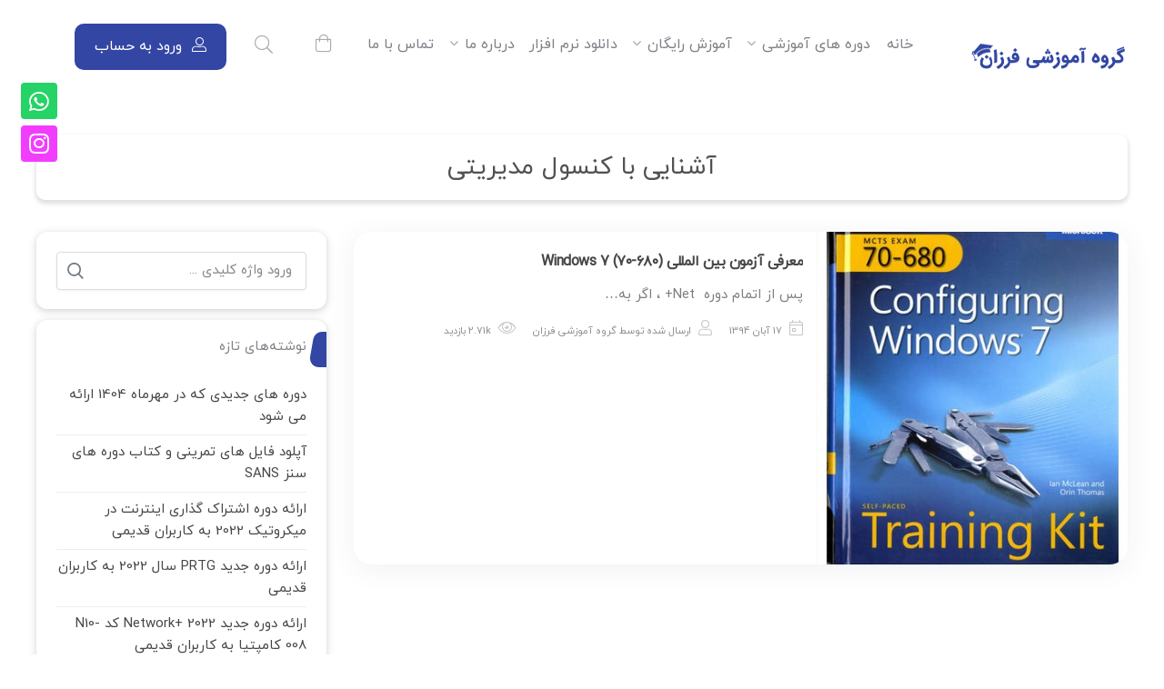

--- FILE ---
content_type: text/html; charset=UTF-8
request_url: https://www.modir-shabake.com/tag/%D8%A2%D8%B4%D9%86%D8%A7%DB%8C%DB%8C-%D8%A8%D8%A7-%DA%A9%D9%86%D8%B3%D9%88%D9%84-%D9%85%D8%AF%DB%8C%D8%B1%DB%8C%D8%AA%DB%8C/
body_size: 40755
content:
 <!DOCTYPE html>
<html itemscope itemtype="http://schema.org/WebPage" dir="rtl" lang="fa-IR">
<head><meta charset="UTF-8"><script>if(navigator.userAgent.match(/MSIE|Internet Explorer/i)||navigator.userAgent.match(/Trident\/7\..*?rv:11/i)){var href=document.location.href;if(!href.match(/[?&]nowprocket/)){if(href.indexOf("?")==-1){if(href.indexOf("#")==-1){document.location.href=href+"?nowprocket=1"}else{document.location.href=href.replace("#","?nowprocket=1#")}}else{if(href.indexOf("#")==-1){document.location.href=href+"&nowprocket=1"}else{document.location.href=href.replace("#","&nowprocket=1#")}}}}</script><script>(()=>{class RocketLazyLoadScripts{constructor(){this.v="2.0.4",this.userEvents=["keydown","keyup","mousedown","mouseup","mousemove","mouseover","mouseout","touchmove","touchstart","touchend","touchcancel","wheel","click","dblclick","input"],this.attributeEvents=["onblur","onclick","oncontextmenu","ondblclick","onfocus","onmousedown","onmouseenter","onmouseleave","onmousemove","onmouseout","onmouseover","onmouseup","onmousewheel","onscroll","onsubmit"]}async t(){this.i(),this.o(),/iP(ad|hone)/.test(navigator.userAgent)&&this.h(),this.u(),this.l(this),this.m(),this.k(this),this.p(this),this._(),await Promise.all([this.R(),this.L()]),this.lastBreath=Date.now(),this.S(this),this.P(),this.D(),this.O(),this.M(),await this.C(this.delayedScripts.normal),await this.C(this.delayedScripts.defer),await this.C(this.delayedScripts.async),await this.T(),await this.F(),await this.j(),await this.A(),window.dispatchEvent(new Event("rocket-allScriptsLoaded")),this.everythingLoaded=!0,this.lastTouchEnd&&await new Promise(t=>setTimeout(t,500-Date.now()+this.lastTouchEnd)),this.I(),this.H(),this.U(),this.W()}i(){this.CSPIssue=sessionStorage.getItem("rocketCSPIssue"),document.addEventListener("securitypolicyviolation",t=>{this.CSPIssue||"script-src-elem"!==t.violatedDirective||"data"!==t.blockedURI||(this.CSPIssue=!0,sessionStorage.setItem("rocketCSPIssue",!0))},{isRocket:!0})}o(){window.addEventListener("pageshow",t=>{this.persisted=t.persisted,this.realWindowLoadedFired=!0},{isRocket:!0}),window.addEventListener("pagehide",()=>{this.onFirstUserAction=null},{isRocket:!0})}h(){let t;function e(e){t=e}window.addEventListener("touchstart",e,{isRocket:!0}),window.addEventListener("touchend",function i(o){o.changedTouches[0]&&t.changedTouches[0]&&Math.abs(o.changedTouches[0].pageX-t.changedTouches[0].pageX)<10&&Math.abs(o.changedTouches[0].pageY-t.changedTouches[0].pageY)<10&&o.timeStamp-t.timeStamp<200&&(window.removeEventListener("touchstart",e,{isRocket:!0}),window.removeEventListener("touchend",i,{isRocket:!0}),"INPUT"===o.target.tagName&&"text"===o.target.type||(o.target.dispatchEvent(new TouchEvent("touchend",{target:o.target,bubbles:!0})),o.target.dispatchEvent(new MouseEvent("mouseover",{target:o.target,bubbles:!0})),o.target.dispatchEvent(new PointerEvent("click",{target:o.target,bubbles:!0,cancelable:!0,detail:1,clientX:o.changedTouches[0].clientX,clientY:o.changedTouches[0].clientY})),event.preventDefault()))},{isRocket:!0})}q(t){this.userActionTriggered||("mousemove"!==t.type||this.firstMousemoveIgnored?"keyup"===t.type||"mouseover"===t.type||"mouseout"===t.type||(this.userActionTriggered=!0,this.onFirstUserAction&&this.onFirstUserAction()):this.firstMousemoveIgnored=!0),"click"===t.type&&t.preventDefault(),t.stopPropagation(),t.stopImmediatePropagation(),"touchstart"===this.lastEvent&&"touchend"===t.type&&(this.lastTouchEnd=Date.now()),"click"===t.type&&(this.lastTouchEnd=0),this.lastEvent=t.type,t.composedPath&&t.composedPath()[0].getRootNode()instanceof ShadowRoot&&(t.rocketTarget=t.composedPath()[0]),this.savedUserEvents.push(t)}u(){this.savedUserEvents=[],this.userEventHandler=this.q.bind(this),this.userEvents.forEach(t=>window.addEventListener(t,this.userEventHandler,{passive:!1,isRocket:!0})),document.addEventListener("visibilitychange",this.userEventHandler,{isRocket:!0})}U(){this.userEvents.forEach(t=>window.removeEventListener(t,this.userEventHandler,{passive:!1,isRocket:!0})),document.removeEventListener("visibilitychange",this.userEventHandler,{isRocket:!0}),this.savedUserEvents.forEach(t=>{(t.rocketTarget||t.target).dispatchEvent(new window[t.constructor.name](t.type,t))})}m(){const t="return false",e=Array.from(this.attributeEvents,t=>"data-rocket-"+t),i="["+this.attributeEvents.join("],[")+"]",o="[data-rocket-"+this.attributeEvents.join("],[data-rocket-")+"]",s=(e,i,o)=>{o&&o!==t&&(e.setAttribute("data-rocket-"+i,o),e["rocket"+i]=new Function("event",o),e.setAttribute(i,t))};new MutationObserver(t=>{for(const n of t)"attributes"===n.type&&(n.attributeName.startsWith("data-rocket-")||this.everythingLoaded?n.attributeName.startsWith("data-rocket-")&&this.everythingLoaded&&this.N(n.target,n.attributeName.substring(12)):s(n.target,n.attributeName,n.target.getAttribute(n.attributeName))),"childList"===n.type&&n.addedNodes.forEach(t=>{if(t.nodeType===Node.ELEMENT_NODE)if(this.everythingLoaded)for(const i of[t,...t.querySelectorAll(o)])for(const t of i.getAttributeNames())e.includes(t)&&this.N(i,t.substring(12));else for(const e of[t,...t.querySelectorAll(i)])for(const t of e.getAttributeNames())this.attributeEvents.includes(t)&&s(e,t,e.getAttribute(t))})}).observe(document,{subtree:!0,childList:!0,attributeFilter:[...this.attributeEvents,...e]})}I(){this.attributeEvents.forEach(t=>{document.querySelectorAll("[data-rocket-"+t+"]").forEach(e=>{this.N(e,t)})})}N(t,e){const i=t.getAttribute("data-rocket-"+e);i&&(t.setAttribute(e,i),t.removeAttribute("data-rocket-"+e))}k(t){Object.defineProperty(HTMLElement.prototype,"onclick",{get(){return this.rocketonclick||null},set(e){this.rocketonclick=e,this.setAttribute(t.everythingLoaded?"onclick":"data-rocket-onclick","this.rocketonclick(event)")}})}S(t){function e(e,i){let o=e[i];e[i]=null,Object.defineProperty(e,i,{get:()=>o,set(s){t.everythingLoaded?o=s:e["rocket"+i]=o=s}})}e(document,"onreadystatechange"),e(window,"onload"),e(window,"onpageshow");try{Object.defineProperty(document,"readyState",{get:()=>t.rocketReadyState,set(e){t.rocketReadyState=e},configurable:!0}),document.readyState="loading"}catch(t){console.log("WPRocket DJE readyState conflict, bypassing")}}l(t){this.originalAddEventListener=EventTarget.prototype.addEventListener,this.originalRemoveEventListener=EventTarget.prototype.removeEventListener,this.savedEventListeners=[],EventTarget.prototype.addEventListener=function(e,i,o){o&&o.isRocket||!t.B(e,this)&&!t.userEvents.includes(e)||t.B(e,this)&&!t.userActionTriggered||e.startsWith("rocket-")||t.everythingLoaded?t.originalAddEventListener.call(this,e,i,o):(t.savedEventListeners.push({target:this,remove:!1,type:e,func:i,options:o}),"mouseenter"!==e&&"mouseleave"!==e||t.originalAddEventListener.call(this,e,t.savedUserEvents.push,o))},EventTarget.prototype.removeEventListener=function(e,i,o){o&&o.isRocket||!t.B(e,this)&&!t.userEvents.includes(e)||t.B(e,this)&&!t.userActionTriggered||e.startsWith("rocket-")||t.everythingLoaded?t.originalRemoveEventListener.call(this,e,i,o):t.savedEventListeners.push({target:this,remove:!0,type:e,func:i,options:o})}}J(t,e){this.savedEventListeners=this.savedEventListeners.filter(i=>{let o=i.type,s=i.target||window;return e!==o||t!==s||(this.B(o,s)&&(i.type="rocket-"+o),this.$(i),!1)})}H(){EventTarget.prototype.addEventListener=this.originalAddEventListener,EventTarget.prototype.removeEventListener=this.originalRemoveEventListener,this.savedEventListeners.forEach(t=>this.$(t))}$(t){t.remove?this.originalRemoveEventListener.call(t.target,t.type,t.func,t.options):this.originalAddEventListener.call(t.target,t.type,t.func,t.options)}p(t){let e;function i(e){return t.everythingLoaded?e:e.split(" ").map(t=>"load"===t||t.startsWith("load.")?"rocket-jquery-load":t).join(" ")}function o(o){function s(e){const s=o.fn[e];o.fn[e]=o.fn.init.prototype[e]=function(){return this[0]===window&&t.userActionTriggered&&("string"==typeof arguments[0]||arguments[0]instanceof String?arguments[0]=i(arguments[0]):"object"==typeof arguments[0]&&Object.keys(arguments[0]).forEach(t=>{const e=arguments[0][t];delete arguments[0][t],arguments[0][i(t)]=e})),s.apply(this,arguments),this}}if(o&&o.fn&&!t.allJQueries.includes(o)){const e={DOMContentLoaded:[],"rocket-DOMContentLoaded":[]};for(const t in e)document.addEventListener(t,()=>{e[t].forEach(t=>t())},{isRocket:!0});o.fn.ready=o.fn.init.prototype.ready=function(i){function s(){parseInt(o.fn.jquery)>2?setTimeout(()=>i.bind(document)(o)):i.bind(document)(o)}return"function"==typeof i&&(t.realDomReadyFired?!t.userActionTriggered||t.fauxDomReadyFired?s():e["rocket-DOMContentLoaded"].push(s):e.DOMContentLoaded.push(s)),o([])},s("on"),s("one"),s("off"),t.allJQueries.push(o)}e=o}t.allJQueries=[],o(window.jQuery),Object.defineProperty(window,"jQuery",{get:()=>e,set(t){o(t)}})}P(){const t=new Map;document.write=document.writeln=function(e){const i=document.currentScript,o=document.createRange(),s=i.parentElement;let n=t.get(i);void 0===n&&(n=i.nextSibling,t.set(i,n));const c=document.createDocumentFragment();o.setStart(c,0),c.appendChild(o.createContextualFragment(e)),s.insertBefore(c,n)}}async R(){return new Promise(t=>{this.userActionTriggered?t():this.onFirstUserAction=t})}async L(){return new Promise(t=>{document.addEventListener("DOMContentLoaded",()=>{this.realDomReadyFired=!0,t()},{isRocket:!0})})}async j(){return this.realWindowLoadedFired?Promise.resolve():new Promise(t=>{window.addEventListener("load",t,{isRocket:!0})})}M(){this.pendingScripts=[];this.scriptsMutationObserver=new MutationObserver(t=>{for(const e of t)e.addedNodes.forEach(t=>{"SCRIPT"!==t.tagName||t.noModule||t.isWPRocket||this.pendingScripts.push({script:t,promise:new Promise(e=>{const i=()=>{const i=this.pendingScripts.findIndex(e=>e.script===t);i>=0&&this.pendingScripts.splice(i,1),e()};t.addEventListener("load",i,{isRocket:!0}),t.addEventListener("error",i,{isRocket:!0}),setTimeout(i,1e3)})})})}),this.scriptsMutationObserver.observe(document,{childList:!0,subtree:!0})}async F(){await this.X(),this.pendingScripts.length?(await this.pendingScripts[0].promise,await this.F()):this.scriptsMutationObserver.disconnect()}D(){this.delayedScripts={normal:[],async:[],defer:[]},document.querySelectorAll("script[type$=rocketlazyloadscript]").forEach(t=>{t.hasAttribute("data-rocket-src")?t.hasAttribute("async")&&!1!==t.async?this.delayedScripts.async.push(t):t.hasAttribute("defer")&&!1!==t.defer||"module"===t.getAttribute("data-rocket-type")?this.delayedScripts.defer.push(t):this.delayedScripts.normal.push(t):this.delayedScripts.normal.push(t)})}async _(){await this.L();let t=[];document.querySelectorAll("script[type$=rocketlazyloadscript][data-rocket-src]").forEach(e=>{let i=e.getAttribute("data-rocket-src");if(i&&!i.startsWith("data:")){i.startsWith("//")&&(i=location.protocol+i);try{const o=new URL(i).origin;o!==location.origin&&t.push({src:o,crossOrigin:e.crossOrigin||"module"===e.getAttribute("data-rocket-type")})}catch(t){}}}),t=[...new Map(t.map(t=>[JSON.stringify(t),t])).values()],this.Y(t,"preconnect")}async G(t){if(await this.K(),!0!==t.noModule||!("noModule"in HTMLScriptElement.prototype))return new Promise(e=>{let i;function o(){(i||t).setAttribute("data-rocket-status","executed"),e()}try{if(navigator.userAgent.includes("Firefox/")||""===navigator.vendor||this.CSPIssue)i=document.createElement("script"),[...t.attributes].forEach(t=>{let e=t.nodeName;"type"!==e&&("data-rocket-type"===e&&(e="type"),"data-rocket-src"===e&&(e="src"),i.setAttribute(e,t.nodeValue))}),t.text&&(i.text=t.text),t.nonce&&(i.nonce=t.nonce),i.hasAttribute("src")?(i.addEventListener("load",o,{isRocket:!0}),i.addEventListener("error",()=>{i.setAttribute("data-rocket-status","failed-network"),e()},{isRocket:!0}),setTimeout(()=>{i.isConnected||e()},1)):(i.text=t.text,o()),i.isWPRocket=!0,t.parentNode.replaceChild(i,t);else{const i=t.getAttribute("data-rocket-type"),s=t.getAttribute("data-rocket-src");i?(t.type=i,t.removeAttribute("data-rocket-type")):t.removeAttribute("type"),t.addEventListener("load",o,{isRocket:!0}),t.addEventListener("error",i=>{this.CSPIssue&&i.target.src.startsWith("data:")?(console.log("WPRocket: CSP fallback activated"),t.removeAttribute("src"),this.G(t).then(e)):(t.setAttribute("data-rocket-status","failed-network"),e())},{isRocket:!0}),s?(t.fetchPriority="high",t.removeAttribute("data-rocket-src"),t.src=s):t.src="data:text/javascript;base64,"+window.btoa(unescape(encodeURIComponent(t.text)))}}catch(i){t.setAttribute("data-rocket-status","failed-transform"),e()}});t.setAttribute("data-rocket-status","skipped")}async C(t){const e=t.shift();return e?(e.isConnected&&await this.G(e),this.C(t)):Promise.resolve()}O(){this.Y([...this.delayedScripts.normal,...this.delayedScripts.defer,...this.delayedScripts.async],"preload")}Y(t,e){this.trash=this.trash||[];let i=!0;var o=document.createDocumentFragment();t.forEach(t=>{const s=t.getAttribute&&t.getAttribute("data-rocket-src")||t.src;if(s&&!s.startsWith("data:")){const n=document.createElement("link");n.href=s,n.rel=e,"preconnect"!==e&&(n.as="script",n.fetchPriority=i?"high":"low"),t.getAttribute&&"module"===t.getAttribute("data-rocket-type")&&(n.crossOrigin=!0),t.crossOrigin&&(n.crossOrigin=t.crossOrigin),t.integrity&&(n.integrity=t.integrity),t.nonce&&(n.nonce=t.nonce),o.appendChild(n),this.trash.push(n),i=!1}}),document.head.appendChild(o)}W(){this.trash.forEach(t=>t.remove())}async T(){try{document.readyState="interactive"}catch(t){}this.fauxDomReadyFired=!0;try{await this.K(),this.J(document,"readystatechange"),document.dispatchEvent(new Event("rocket-readystatechange")),await this.K(),document.rocketonreadystatechange&&document.rocketonreadystatechange(),await this.K(),this.J(document,"DOMContentLoaded"),document.dispatchEvent(new Event("rocket-DOMContentLoaded")),await this.K(),this.J(window,"DOMContentLoaded"),window.dispatchEvent(new Event("rocket-DOMContentLoaded"))}catch(t){console.error(t)}}async A(){try{document.readyState="complete"}catch(t){}try{await this.K(),this.J(document,"readystatechange"),document.dispatchEvent(new Event("rocket-readystatechange")),await this.K(),document.rocketonreadystatechange&&document.rocketonreadystatechange(),await this.K(),this.J(window,"load"),window.dispatchEvent(new Event("rocket-load")),await this.K(),window.rocketonload&&window.rocketonload(),await this.K(),this.allJQueries.forEach(t=>t(window).trigger("rocket-jquery-load")),await this.K(),this.J(window,"pageshow");const t=new Event("rocket-pageshow");t.persisted=this.persisted,window.dispatchEvent(t),await this.K(),window.rocketonpageshow&&window.rocketonpageshow({persisted:this.persisted})}catch(t){console.error(t)}}async K(){Date.now()-this.lastBreath>45&&(await this.X(),this.lastBreath=Date.now())}async X(){return document.hidden?new Promise(t=>setTimeout(t)):new Promise(t=>requestAnimationFrame(t))}B(t,e){return e===document&&"readystatechange"===t||(e===document&&"DOMContentLoaded"===t||(e===window&&"DOMContentLoaded"===t||(e===window&&"load"===t||e===window&&"pageshow"===t)))}static run(){(new RocketLazyLoadScripts).t()}}RocketLazyLoadScripts.run()})();</script>
    
    <meta name="viewport" content="width=device-width, initial-scale=1.0, maximum-scale=1.0, user-scalable=no"/>
    <link rel="profile" href="https://gmpg.org/xfn/11">
    


        
    <meta name='robots' content='index, follow, max-image-preview:large, max-snippet:-1, max-video-preview:-1' />

	<!-- This site is optimized with the Yoast SEO Premium plugin v26.6 (Yoast SEO v26.6) - https://yoast.com/wordpress/plugins/seo/ -->
	<title>آشنایی با کنسول مدیریتی - گروه آموزشی فرزان-آموزش های فارسی رایگان شبکه</title>
	<link rel="canonical" href="https://www.modir-shabake.com/tag/آشنایی-با-کنسول-مدیریتی/" />
	<meta property="og:locale" content="fa_IR" />
	<meta property="og:type" content="article" />
	<meta property="og:title" content="آشنایی با کنسول مدیریتی - گروه آموزشی فرزان-آموزش های فارسی رایگان شبکه" />
	<meta property="og:url" content="https://www.modir-shabake.com/tag/آشنایی-با-کنسول-مدیریتی/" />
	<meta property="og:site_name" content="گروه آموزشی فرزان-آموزش های فارسی رایگان شبکه" />
	<meta name="twitter:card" content="summary_large_image" />
	<script type="application/ld+json" class="yoast-schema-graph">{"@context":"https://schema.org","@graph":[{"@type":"CollectionPage","@id":"https://www.modir-shabake.com/tag/%d8%a2%d8%b4%d9%86%d8%a7%db%8c%db%8c-%d8%a8%d8%a7-%da%a9%d9%86%d8%b3%d9%88%d9%84-%d9%85%d8%af%db%8c%d8%b1%db%8c%d8%aa%db%8c/","url":"https://www.modir-shabake.com/tag/%d8%a2%d8%b4%d9%86%d8%a7%db%8c%db%8c-%d8%a8%d8%a7-%da%a9%d9%86%d8%b3%d9%88%d9%84-%d9%85%d8%af%db%8c%d8%b1%db%8c%d8%aa%db%8c/","name":"آشنایی با کنسول مدیریتی - گروه آموزشی فرزان-آموزش های فارسی رایگان شبکه","isPartOf":{"@id":"https://www.modir-shabake.com/#website"},"primaryImageOfPage":{"@id":"https://www.modir-shabake.com/tag/%d8%a2%d8%b4%d9%86%d8%a7%db%8c%db%8c-%d8%a8%d8%a7-%da%a9%d9%86%d8%b3%d9%88%d9%84-%d9%85%d8%af%db%8c%d8%b1%db%8c%d8%aa%db%8c/#primaryimage"},"image":{"@id":"https://www.modir-shabake.com/tag/%d8%a2%d8%b4%d9%86%d8%a7%db%8c%db%8c-%d8%a8%d8%a7-%da%a9%d9%86%d8%b3%d9%88%d9%84-%d9%85%d8%af%db%8c%d8%b1%db%8c%d8%aa%db%8c/#primaryimage"},"thumbnailUrl":"https://www.modir-shabake.com/wp-content/uploads/2015/11/70-680.jpg","inLanguage":"fa-IR"},{"@type":"ImageObject","inLanguage":"fa-IR","@id":"https://www.modir-shabake.com/tag/%d8%a2%d8%b4%d9%86%d8%a7%db%8c%db%8c-%d8%a8%d8%a7-%da%a9%d9%86%d8%b3%d9%88%d9%84-%d9%85%d8%af%db%8c%d8%b1%db%8c%d8%aa%db%8c/#primaryimage","url":"https://www.modir-shabake.com/wp-content/uploads/2015/11/70-680.jpg","contentUrl":"https://www.modir-shabake.com/wp-content/uploads/2015/11/70-680.jpg","width":372,"height":400,"caption":"معرفی آزمون بین المللی (680-70) Windows 7"},{"@type":"WebSite","@id":"https://www.modir-shabake.com/#website","url":"https://www.modir-shabake.com/","name":"گروه آموزشی فرزان-آموزش های فارسی رایگان شبکه","description":"آموزش های فارسی رایگان شبکه","publisher":{"@id":"https://www.modir-shabake.com/#organization"},"potentialAction":[{"@type":"SearchAction","target":{"@type":"EntryPoint","urlTemplate":"https://www.modir-shabake.com/?s={search_term_string}"},"query-input":{"@type":"PropertyValueSpecification","valueRequired":true,"valueName":"search_term_string"}}],"inLanguage":"fa-IR"},{"@type":"Organization","@id":"https://www.modir-shabake.com/#organization","name":"گروه آموزشی فرزان-آموزش های فارسی رایگان شبکه","url":"https://www.modir-shabake.com/","logo":{"@type":"ImageObject","inLanguage":"fa-IR","@id":"https://www.modir-shabake.com/#/schema/logo/image/","url":"https://www.modir-shabake.com/wp-content/uploads/2020/06/Logo-blue.png","contentUrl":"https://www.modir-shabake.com/wp-content/uploads/2020/06/Logo-blue.png","width":169,"height":28,"caption":"گروه آموزشی فرزان-آموزش های فارسی رایگان شبکه"},"image":{"@id":"https://www.modir-shabake.com/#/schema/logo/image/"}}]}</script>
	<!-- / Yoast SEO Premium plugin. -->



<link rel="alternate" type="application/rss+xml" title="گروه آموزشی فرزان-آموزش های فارسی رایگان شبکه &raquo; خوراک" href="https://www.modir-shabake.com/feed/" />
<link rel="alternate" type="application/rss+xml" title="گروه آموزشی فرزان-آموزش های فارسی رایگان شبکه &raquo; خوراک دیدگاه‌ها" href="https://www.modir-shabake.com/comments/feed/" />
<link rel="alternate" type="application/rss+xml" title="گروه آموزشی فرزان-آموزش های فارسی رایگان شبکه &raquo; آشنایی با کنسول مدیریتی خوراک برچسب" href="https://www.modir-shabake.com/tag/%d8%a2%d8%b4%d9%86%d8%a7%db%8c%db%8c-%d8%a8%d8%a7-%da%a9%d9%86%d8%b3%d9%88%d9%84-%d9%85%d8%af%db%8c%d8%b1%db%8c%d8%aa%db%8c/feed/" />
<style id='wp-img-auto-sizes-contain-inline-css' type='text/css'>
img:is([sizes=auto i],[sizes^="auto," i]){contain-intrinsic-size:3000px 1500px}
/*# sourceURL=wp-img-auto-sizes-contain-inline-css */
</style>
<link data-minify="1" rel='stylesheet' id='partial-payment-blocks-integration-css' href='https://www.modir-shabake.com/wp-content/cache/min/1/wp-content/plugins/woo-wallet/build/partial-payment/style-index.css?ver=1768944759' type='text/css' media='all' />
<link rel='stylesheet' id='emperor-style-css' href='https://www.modir-shabake.com/wp-content/themes/modir-shabake/style.css?ver=8ee0bbeed695db51dbbab2e223b87fef' type='text/css' media='all' />
<style id='emperor-style-inline-css' type='text/css'>

        /* Header Settings */
        .site-header {
        min-height: 107px;
        }

        .shape-bg:before , .shape-bg:after{
        border-top-color: #3346A4 !important;
        }

        .notification-bar{
        min-height: 50px !important;
        }
        .notification-bar p{
        color: #FFFFFF!important;
        }

        .notification-bar .notification-bar-btn{
        background: #02A2ED;
        color: #FFFFFF;
        }

        .site-header .site-logo .herowp-logo-wrap img {
        max-width: 200px;
        }

        .site-header .site-logo .herowp-logo-wrap {
        padding-top: 10px;
        padding-right: 0px;
        padding-bottom: 10px;
        padding-left: 20px;
        }

        
/*# sourceURL=emperor-style-inline-css */
</style>
<link data-minify="1" rel='stylesheet' id='font-awesome-pro-css' href='https://www.modir-shabake.com/wp-content/cache/min/1/wp-content/themes/emperor/assets/css/fontawesome.min.css?ver=1768944759' type='text/css' media='all' />
<link data-minify="1" rel='stylesheet' id='font-awesome-free-css' href='https://www.modir-shabake.com/wp-content/cache/min/1/wp-content/themes/emperor/assets/css/font-awesome.min.css?ver=1768944759' type='text/css' media='all' />
<link rel='stylesheet' id='tippet-style-css' href='https://www.modir-shabake.com/wp-content/themes/emperor/assets/css/tippet.min.css?ver=8ee0bbeed695db51dbbab2e223b87fef' type='text/css' media='all' />
<link rel='stylesheet' id='wp-block-library-rtl-css' href='https://www.modir-shabake.com/wp-includes/css/dist/block-library/style-rtl.min.css?ver=8ee0bbeed695db51dbbab2e223b87fef' type='text/css' media='all' />
<style id='classic-theme-styles-inline-css' type='text/css'>
/*! This file is auto-generated */
.wp-block-button__link{color:#fff;background-color:#32373c;border-radius:9999px;box-shadow:none;text-decoration:none;padding:calc(.667em + 2px) calc(1.333em + 2px);font-size:1.125em}.wp-block-file__button{background:#32373c;color:#fff;text-decoration:none}
/*# sourceURL=/wp-includes/css/classic-themes.min.css */
</style>
<style id='global-styles-inline-css' type='text/css'>
:root{--wp--preset--aspect-ratio--square: 1;--wp--preset--aspect-ratio--4-3: 4/3;--wp--preset--aspect-ratio--3-4: 3/4;--wp--preset--aspect-ratio--3-2: 3/2;--wp--preset--aspect-ratio--2-3: 2/3;--wp--preset--aspect-ratio--16-9: 16/9;--wp--preset--aspect-ratio--9-16: 9/16;--wp--preset--color--black: #000000;--wp--preset--color--cyan-bluish-gray: #abb8c3;--wp--preset--color--white: #ffffff;--wp--preset--color--pale-pink: #f78da7;--wp--preset--color--vivid-red: #cf2e2e;--wp--preset--color--luminous-vivid-orange: #ff6900;--wp--preset--color--luminous-vivid-amber: #fcb900;--wp--preset--color--light-green-cyan: #7bdcb5;--wp--preset--color--vivid-green-cyan: #00d084;--wp--preset--color--pale-cyan-blue: #8ed1fc;--wp--preset--color--vivid-cyan-blue: #0693e3;--wp--preset--color--vivid-purple: #9b51e0;--wp--preset--gradient--vivid-cyan-blue-to-vivid-purple: linear-gradient(135deg,rgb(6,147,227) 0%,rgb(155,81,224) 100%);--wp--preset--gradient--light-green-cyan-to-vivid-green-cyan: linear-gradient(135deg,rgb(122,220,180) 0%,rgb(0,208,130) 100%);--wp--preset--gradient--luminous-vivid-amber-to-luminous-vivid-orange: linear-gradient(135deg,rgb(252,185,0) 0%,rgb(255,105,0) 100%);--wp--preset--gradient--luminous-vivid-orange-to-vivid-red: linear-gradient(135deg,rgb(255,105,0) 0%,rgb(207,46,46) 100%);--wp--preset--gradient--very-light-gray-to-cyan-bluish-gray: linear-gradient(135deg,rgb(238,238,238) 0%,rgb(169,184,195) 100%);--wp--preset--gradient--cool-to-warm-spectrum: linear-gradient(135deg,rgb(74,234,220) 0%,rgb(151,120,209) 20%,rgb(207,42,186) 40%,rgb(238,44,130) 60%,rgb(251,105,98) 80%,rgb(254,248,76) 100%);--wp--preset--gradient--blush-light-purple: linear-gradient(135deg,rgb(255,206,236) 0%,rgb(152,150,240) 100%);--wp--preset--gradient--blush-bordeaux: linear-gradient(135deg,rgb(254,205,165) 0%,rgb(254,45,45) 50%,rgb(107,0,62) 100%);--wp--preset--gradient--luminous-dusk: linear-gradient(135deg,rgb(255,203,112) 0%,rgb(199,81,192) 50%,rgb(65,88,208) 100%);--wp--preset--gradient--pale-ocean: linear-gradient(135deg,rgb(255,245,203) 0%,rgb(182,227,212) 50%,rgb(51,167,181) 100%);--wp--preset--gradient--electric-grass: linear-gradient(135deg,rgb(202,248,128) 0%,rgb(113,206,126) 100%);--wp--preset--gradient--midnight: linear-gradient(135deg,rgb(2,3,129) 0%,rgb(40,116,252) 100%);--wp--preset--font-size--small: 13px;--wp--preset--font-size--medium: 20px;--wp--preset--font-size--large: 36px;--wp--preset--font-size--x-large: 42px;--wp--preset--spacing--20: 0.44rem;--wp--preset--spacing--30: 0.67rem;--wp--preset--spacing--40: 1rem;--wp--preset--spacing--50: 1.5rem;--wp--preset--spacing--60: 2.25rem;--wp--preset--spacing--70: 3.38rem;--wp--preset--spacing--80: 5.06rem;--wp--preset--shadow--natural: 6px 6px 9px rgba(0, 0, 0, 0.2);--wp--preset--shadow--deep: 12px 12px 50px rgba(0, 0, 0, 0.4);--wp--preset--shadow--sharp: 6px 6px 0px rgba(0, 0, 0, 0.2);--wp--preset--shadow--outlined: 6px 6px 0px -3px rgb(255, 255, 255), 6px 6px rgb(0, 0, 0);--wp--preset--shadow--crisp: 6px 6px 0px rgb(0, 0, 0);}:where(.is-layout-flex){gap: 0.5em;}:where(.is-layout-grid){gap: 0.5em;}body .is-layout-flex{display: flex;}.is-layout-flex{flex-wrap: wrap;align-items: center;}.is-layout-flex > :is(*, div){margin: 0;}body .is-layout-grid{display: grid;}.is-layout-grid > :is(*, div){margin: 0;}:where(.wp-block-columns.is-layout-flex){gap: 2em;}:where(.wp-block-columns.is-layout-grid){gap: 2em;}:where(.wp-block-post-template.is-layout-flex){gap: 1.25em;}:where(.wp-block-post-template.is-layout-grid){gap: 1.25em;}.has-black-color{color: var(--wp--preset--color--black) !important;}.has-cyan-bluish-gray-color{color: var(--wp--preset--color--cyan-bluish-gray) !important;}.has-white-color{color: var(--wp--preset--color--white) !important;}.has-pale-pink-color{color: var(--wp--preset--color--pale-pink) !important;}.has-vivid-red-color{color: var(--wp--preset--color--vivid-red) !important;}.has-luminous-vivid-orange-color{color: var(--wp--preset--color--luminous-vivid-orange) !important;}.has-luminous-vivid-amber-color{color: var(--wp--preset--color--luminous-vivid-amber) !important;}.has-light-green-cyan-color{color: var(--wp--preset--color--light-green-cyan) !important;}.has-vivid-green-cyan-color{color: var(--wp--preset--color--vivid-green-cyan) !important;}.has-pale-cyan-blue-color{color: var(--wp--preset--color--pale-cyan-blue) !important;}.has-vivid-cyan-blue-color{color: var(--wp--preset--color--vivid-cyan-blue) !important;}.has-vivid-purple-color{color: var(--wp--preset--color--vivid-purple) !important;}.has-black-background-color{background-color: var(--wp--preset--color--black) !important;}.has-cyan-bluish-gray-background-color{background-color: var(--wp--preset--color--cyan-bluish-gray) !important;}.has-white-background-color{background-color: var(--wp--preset--color--white) !important;}.has-pale-pink-background-color{background-color: var(--wp--preset--color--pale-pink) !important;}.has-vivid-red-background-color{background-color: var(--wp--preset--color--vivid-red) !important;}.has-luminous-vivid-orange-background-color{background-color: var(--wp--preset--color--luminous-vivid-orange) !important;}.has-luminous-vivid-amber-background-color{background-color: var(--wp--preset--color--luminous-vivid-amber) !important;}.has-light-green-cyan-background-color{background-color: var(--wp--preset--color--light-green-cyan) !important;}.has-vivid-green-cyan-background-color{background-color: var(--wp--preset--color--vivid-green-cyan) !important;}.has-pale-cyan-blue-background-color{background-color: var(--wp--preset--color--pale-cyan-blue) !important;}.has-vivid-cyan-blue-background-color{background-color: var(--wp--preset--color--vivid-cyan-blue) !important;}.has-vivid-purple-background-color{background-color: var(--wp--preset--color--vivid-purple) !important;}.has-black-border-color{border-color: var(--wp--preset--color--black) !important;}.has-cyan-bluish-gray-border-color{border-color: var(--wp--preset--color--cyan-bluish-gray) !important;}.has-white-border-color{border-color: var(--wp--preset--color--white) !important;}.has-pale-pink-border-color{border-color: var(--wp--preset--color--pale-pink) !important;}.has-vivid-red-border-color{border-color: var(--wp--preset--color--vivid-red) !important;}.has-luminous-vivid-orange-border-color{border-color: var(--wp--preset--color--luminous-vivid-orange) !important;}.has-luminous-vivid-amber-border-color{border-color: var(--wp--preset--color--luminous-vivid-amber) !important;}.has-light-green-cyan-border-color{border-color: var(--wp--preset--color--light-green-cyan) !important;}.has-vivid-green-cyan-border-color{border-color: var(--wp--preset--color--vivid-green-cyan) !important;}.has-pale-cyan-blue-border-color{border-color: var(--wp--preset--color--pale-cyan-blue) !important;}.has-vivid-cyan-blue-border-color{border-color: var(--wp--preset--color--vivid-cyan-blue) !important;}.has-vivid-purple-border-color{border-color: var(--wp--preset--color--vivid-purple) !important;}.has-vivid-cyan-blue-to-vivid-purple-gradient-background{background: var(--wp--preset--gradient--vivid-cyan-blue-to-vivid-purple) !important;}.has-light-green-cyan-to-vivid-green-cyan-gradient-background{background: var(--wp--preset--gradient--light-green-cyan-to-vivid-green-cyan) !important;}.has-luminous-vivid-amber-to-luminous-vivid-orange-gradient-background{background: var(--wp--preset--gradient--luminous-vivid-amber-to-luminous-vivid-orange) !important;}.has-luminous-vivid-orange-to-vivid-red-gradient-background{background: var(--wp--preset--gradient--luminous-vivid-orange-to-vivid-red) !important;}.has-very-light-gray-to-cyan-bluish-gray-gradient-background{background: var(--wp--preset--gradient--very-light-gray-to-cyan-bluish-gray) !important;}.has-cool-to-warm-spectrum-gradient-background{background: var(--wp--preset--gradient--cool-to-warm-spectrum) !important;}.has-blush-light-purple-gradient-background{background: var(--wp--preset--gradient--blush-light-purple) !important;}.has-blush-bordeaux-gradient-background{background: var(--wp--preset--gradient--blush-bordeaux) !important;}.has-luminous-dusk-gradient-background{background: var(--wp--preset--gradient--luminous-dusk) !important;}.has-pale-ocean-gradient-background{background: var(--wp--preset--gradient--pale-ocean) !important;}.has-electric-grass-gradient-background{background: var(--wp--preset--gradient--electric-grass) !important;}.has-midnight-gradient-background{background: var(--wp--preset--gradient--midnight) !important;}.has-small-font-size{font-size: var(--wp--preset--font-size--small) !important;}.has-medium-font-size{font-size: var(--wp--preset--font-size--medium) !important;}.has-large-font-size{font-size: var(--wp--preset--font-size--large) !important;}.has-x-large-font-size{font-size: var(--wp--preset--font-size--x-large) !important;}
:where(.wp-block-post-template.is-layout-flex){gap: 1.25em;}:where(.wp-block-post-template.is-layout-grid){gap: 1.25em;}
:where(.wp-block-term-template.is-layout-flex){gap: 1.25em;}:where(.wp-block-term-template.is-layout-grid){gap: 1.25em;}
:where(.wp-block-columns.is-layout-flex){gap: 2em;}:where(.wp-block-columns.is-layout-grid){gap: 2em;}
:root :where(.wp-block-pullquote){font-size: 1.5em;line-height: 1.6;}
/*# sourceURL=global-styles-inline-css */
</style>
<style id='woocommerce-inline-inline-css' type='text/css'>
.woocommerce form .form-row .required { visibility: visible; }
/*# sourceURL=woocommerce-inline-inline-css */
</style>
<link rel='stylesheet' id='parent-style-css' href='https://www.modir-shabake.com/wp-content/themes/emperor/style.css?ver=8ee0bbeed695db51dbbab2e223b87fef' type='text/css' media='all' />
<link data-minify="1" rel='stylesheet' id='emperor-main-css' href='https://www.modir-shabake.com/wp-content/cache/background-css/1/www.modir-shabake.com/wp-content/cache/min/1/wp-content/themes/emperor/assets/css/emperor.css?ver=1768944759&wpr_t=1769047205' type='text/css' media='all' />
<link rel='stylesheet' id='e-animation-zoomIn-css' href='https://www.modir-shabake.com/wp-content/plugins/elementor/assets/lib/animations/styles/zoomIn.min.css?ver=3.34.0' type='text/css' media='all' />
<link rel='stylesheet' id='elementor-frontend-css' href='https://www.modir-shabake.com/wp-content/plugins/elementor/assets/css/frontend.min.css?ver=3.34.0' type='text/css' media='all' />
<link rel='stylesheet' id='e-popup-css' href='https://www.modir-shabake.com/wp-content/plugins/elementor-pro/assets/css/conditionals/popup.min.css?ver=3.34.0' type='text/css' media='all' />
<link data-minify="1" rel='stylesheet' id='elementor-icons-css' href='https://www.modir-shabake.com/wp-content/cache/min/1/wp-content/plugins/elementor/assets/lib/eicons/css/elementor-icons.min.css?ver=1768944759' type='text/css' media='all' />
<link rel='stylesheet' id='elementor-post-55642-css' href='https://www.modir-shabake.com/wp-content/cache/background-css/1/www.modir-shabake.com/wp-content/uploads/elementor/css/post-55642.css?ver=1768652991&wpr_t=1769047205' type='text/css' media='all' />
<link rel='stylesheet' id='elementor-post-76252-css' href='https://www.modir-shabake.com/wp-content/uploads/elementor/css/post-76252.css?ver=1768652991' type='text/css' media='all' />
<link data-minify="1" rel='stylesheet' id='emperor-font1-css' href='https://www.modir-shabake.com/wp-content/cache/min/1/wp-content/plugins/emperor-fonts/assets/css/iranyekan.css?ver=1768944759' type='text/css' media='all' />
<link data-minify="1" rel='stylesheet' id='prdctfltr-css' href='https://www.modir-shabake.com/wp-content/cache/background-css/1/www.modir-shabake.com/wp-content/cache/min/1/wp-content/plugins/prdctfltr/includes/css/style-rtl.min.css?ver=1768944759&wpr_t=1769047205' type='text/css' media='all' />


<script type="rocketlazyloadscript" data-rocket-type="text/javascript" data-rocket-src="https://www.modir-shabake.com/wp-includes/js/jquery/jquery.min.js?ver=3.7.1" id="jquery-core-js" data-rocket-defer defer></script>
<script type="rocketlazyloadscript" data-rocket-type="text/javascript" data-rocket-src="https://www.modir-shabake.com/wp-includes/js/jquery/jquery-migrate.min.js?ver=3.4.1" id="jquery-migrate-js" data-rocket-defer defer></script>
<script type="text/javascript" id="auth_script-js-extra">
/* <![CDATA[ */
var emperor_values = {"ajax_url":"https://www.modir-shabake.com/wp-admin/admin-ajax.php"};
//# sourceURL=auth_script-js-extra
/* ]]> */
</script>
<script type="rocketlazyloadscript" data-minify="1" data-rocket-type="text/javascript" data-rocket-src="https://www.modir-shabake.com/wp-content/cache/min/1/wp-content/themes/emperor/assets/js/emperor_auth.js?ver=1768944759" id="auth_script-js" data-rocket-defer defer></script>
<script type="rocketlazyloadscript" data-rocket-type="text/javascript" data-rocket-src="https://www.modir-shabake.com/wp-content/plugins/woocommerce/assets/js/jquery-blockui/jquery.blockUI.min.js?ver=2.7.0-wc.10.4.3" id="wc-jquery-blockui-js" defer="defer" data-wp-strategy="defer"></script>
<script type="rocketlazyloadscript" data-rocket-type="text/javascript" data-rocket-src="https://www.modir-shabake.com/wp-content/plugins/woocommerce/assets/js/js-cookie/js.cookie.min.js?ver=2.1.4-wc.10.4.3" id="wc-js-cookie-js" defer="defer" data-wp-strategy="defer"></script>
<script type="text/javascript" id="woocommerce-js-extra">
/* <![CDATA[ */
var woocommerce_params = {"ajax_url":"/wp-admin/admin-ajax.php","wc_ajax_url":"/?wc-ajax=%%endpoint%%","i18n_password_show":"\u0646\u0645\u0627\u06cc\u0634 \u0631\u0645\u0632 \u0639\u0628\u0648\u0631","i18n_password_hide":"\u0645\u062e\u0641\u06cc\u200c\u0633\u0627\u0632\u06cc \u0631\u0645\u0632 \u0639\u0628\u0648\u0631"};
//# sourceURL=woocommerce-js-extra
/* ]]> */
</script>
<script type="rocketlazyloadscript" data-rocket-type="text/javascript" data-rocket-src="https://www.modir-shabake.com/wp-content/plugins/woocommerce/assets/js/frontend/woocommerce.min.js?ver=10.4.3" id="woocommerce-js" defer="defer" data-wp-strategy="defer"></script>
<script type="text/javascript" id="tijarah_product_ajax_script-js-extra">
/* <![CDATA[ */
var tijarah_ajax_products_obj = {"tijarah_product_ajax_nonce":"363d6e089a","tijarah_product_ajax_url":"https://www.modir-shabake.com/wp-admin/admin-ajax.php"};
//# sourceURL=tijarah_product_ajax_script-js-extra
/* ]]> */
</script>
<script type="rocketlazyloadscript" data-minify="1" data-rocket-type="text/javascript" data-rocket-src="https://www.modir-shabake.com/wp-content/cache/min/1/wp-content/themes/emperor/assets/js/el-ajax/woo-products.js?ver=1768944759" id="tijarah_product_ajax_script-js" data-rocket-defer defer></script>
<link rel="EditURI" type="application/rsd+xml" title="RSD" href="https://www.modir-shabake.com/xmlrpc.php?rsd" />
<link data-minify="1" rel="stylesheet" href="https://www.modir-shabake.com/wp-content/cache/min/1/wp-content/themes/modir-shabake/rtl.css?ver=1768944759" type="text/css" media="screen" /><meta name="generator" content="Redux 4.5.0" />    <link rel="shortcut icon" href="https://www.modir-shabake.com/wp-content/uploads/2021/09/favicon.png">
    <link rel="apple-touch-icon-precomposed" sizes="152x152" href="https://www.modir-shabake.com/wp-content/uploads/2021/09/favicon.png">
    	<noscript><style>.woocommerce-product-gallery{ opacity: 1 !important; }</style></noscript>
	<meta name="generator" content="Elementor 3.34.0; features: additional_custom_breakpoints; settings: css_print_method-external, google_font-enabled, font_display-block">
<!-- Global site tag (gtag.js) - Google Analytics -->
<script type="rocketlazyloadscript" async data-rocket-src="https://www.googletagmanager.com/gtag/js?id=UA-97438030-1"></script>
<script type="rocketlazyloadscript">
  window.dataLayer = window.dataLayer || [];
  function gtag(){dataLayer.push(arguments);}
  gtag('js', new Date());

  gtag('config', 'UA-97438030-1');
</script>

<style>
/*.congratulation:BEFORE {
    content: "سفارش شما ثبت شد. برای نهایی سازی سفارش خود اطلاعات زیر را مطالعه کنید";
}
.congratulation>h4, .congratulation>p {
    display: none !important;
}	
	.congratulation {
    display: flex;
    flex-direction: row-reverse;
}*/
</style>
<style>
.woocommerce-lost-password .entry-content .woocommerce>p {
    background: #e0ffdd;
    border-radius: 10px;
    padding: 15px 20px;
    border: 4px solid #0fa500;
    color: #0fa500;
    font-size: 16px;
}
	
header.herowp-page-header {
    content-visibility: visible;
}
span.course-out-of-stock {
    font-size: 15px;
    text-align: center;
    display: block;
    color: #c70000;
}
a.dialog-close-button.dialog-lightbox-close-button {
    position: absolute;
    right: 5px;
    top: 5px;
    left: unset;
    width: 30px;
    height: 30px;
    border-radius: 25px;
    align-items: center;
    justify-content: center;
}	
#my1-popup li {
    list-style-type: circle;
}
#my1-popup ul span {
    background: #ff00001a;
    border-radius: 7px;
    padding: 2px 5px;
}
#my1-popup ul li {
    margin-bottom: 10px;
}
.emperor-special-subtitle {
    width: fit-content !important;
}

	
	
	
/*notif-box pro*/	
.notif-box-matn {
	background: #f7f7f7;
	padding: 20px 10px;
	border-radius: 20px;
	display: flex;
	flex-direction: row;
	align-items: center;
	box-shadow: 0 0 5px #dddddd;
}
.notif-box-matn:before {
	content: '';
	background: var(--wpr-bg-b10082b4-7474-4898-8262-6dad730425c0);
	background-size: contain;
	background-repeat: no-repeat;
	margin: 0px 10px;
	width: 50px;
	height: 41px;
	animation: sab-mii 1.5s infinite;
}
.notif-box-matn h2 {
	margin: 0;
	text-align: justify !important;
}
.notif-box-matn span {
	color: #484848 !important;
	font-size: 18px;
}
	
/*new css v7*/
ul.menu li.menu-item-has-children.mega-menu>.sub-menu li.menu-item-has-children .sub-menu { visibility: hidden; } ul.menu li.menu-item-has-children.mega-menu:hover .sub-menu { visibility: visible !important; } .herowp-navigation ul.menu>li
ul li.menu-item-has-children>a i { display: none; } .herowp-navigation .menu>ul>li ul li.menu-item-has-children>a:after, .herowp-navigation ul.menu>li ul li.menu-item-has-children>a:after { background: #00000000; border-width: 5px 5px 5px 0px; border-color:
transparent #939393 transparent transparent; } ul.menu li.menu-item-has-children.mega-menu>.sub-menu li.menu-item-has-children a:hover { background: #f5f5f5; color: #404040; } ul.menu li.menu-item-has-children.mega-menu>.sub-menu li.menu-item-has-children>a { border-right: 2px solid #3454f1; padding: 8px; background: whitesmoke; border-radius: 6px 6px 10px 25px; pointer-events:
none !important; } .herowp-navigation ul.menu>li ul li>a, .herowp-navigation .menu>ul>li ul li>a { line-height: 16px!important; } .herowp-navigation ul.menu>li ul li>a { border-bottom: 1px dashed #e3e3e3; } ul.menu li.menu-item-has-children.mega-menu>.sub-menu>li
{ margin-top: -10px; } ul.menu li.menu-item-has-children.mega-menu>.sub-menu>li { margin-top: -10px; padding-left: 10px;padding-top: 20px;padding-bottom: 10px; } .herowp-navigation ul.menu>li>a:hover { background: #f9f9f9; color: #282828; border-radius: 10px;
box-shadow: 0 0 5px #ebebeb; }
ul.menu li.menu-item-has-children.mega-menu.mega-menu-fw>.sub-menu {
	width: max-content;
	border-bottom: 3px solid #3346a4;
	transition: unset;
	margin: auto;
	left: 0;
	right: 0;
	position: fixed;
	top: 81px;
	/*top: 140px;*/
}
.admin-bar ul.menu li.menu-item-has-children.mega-menu.mega-menu-fw>.sub-menu {
	top: 115px;
	/*top: 174px;*/
}
ul.menu li.menu-item-has-children.mega-menu>.sub-menu li.menu-item-has-children .sub-menu {
	display: none;
}
ul.menu li.menu-item-has-children.mega-menu:hover .level-1>.sub-menu {
	display: flex !important;
	flex-wrap: wrap;
	flex-direction: column;
}
	
/*btn footer*/
.btn-footer{width:100%;height:40px;color:#fff;padding:0;border:none;background:#3346a4;background:linear-gradient(6deg,#3346a4 0%,#798ce8 100%);border-radius:10px;box-shadow:0 0 4px #6c6c6c3d;overflow:hidden}
.btn-footer:hover{color:#3346a4;background:transparent;box-shadow:none} .btn-footer:before,.btn-footer:after{content:'';position:absolute;top:0;right:0;height:2px;width:0;background:#3346a4;box-shadow:-1px -1px 5px 0 #fff,7px 7px 20px 0 #0003,4px 4px
5px 0 #0002;transition:400ms ease all} .btn-footer:after{right: inherit;top:inherit;left:0;bottom:0} .btn-footer:hover:before,.btn-footer:hover:after{width:100%;transition:800ms ease all}

/*all css*/ 
.elementor-widget-developer { margin-bottom: 0 !important;
} .back-to-top { bottom: 80px; z-index: 99999; } .page-title { margin-bottom: 30px; } .home .course-price { font-size: 16px; } .course-students { display: none; } div#text-11 { background: #3346a4; color: aliceblue; margin: -21px; padding: 21px; border-radius:
4px; } i#iconprod { padding-left: 7px; margin-top: 10px; } #text-11 li { text-shadow: 2px 2px #464c5f; } .attach-post h2 { font-size: 15px; line-height: 3.7em; } .attach-post .thumbnail img { height: 75%; width: 75%; } .attach-post { height: 75px; margin-top:
60px; width: 85%; } .elementor-toggle-item { border-radius: 10px; overflow: hidden; box-shadow: 0 0 3px 1px #a5a5a5; margin-top: 10px; } .statics-file>.item,.yith-wcwl-add-to-wishlist { display: none !important } .item.mx-4 { display: flex !important;
} input#woocommerce-product-search-field-1 { display: none; } .elementor-products.products.row { justify-content: center; } .testimonials-wrapper .herowp-testimonial-item .herowp-ts-inner { min-height: unset; padding-bottom: 35px; }
	
/*stars-archive-shop*/ .archive .course-rating-teacher { display: none !important; } .emperor-special-title:after{ display: none; } /**** advice modal *****/ .advice-modal-content span.elementor-icon-list-icon { color: #3346a4; font-size: larger; } .advice-modal-content
li.elementor-icon-list-item { display: block; border-bottom: 1px solid #d8d8d8; padding: 4px; } .advice-modal-content ul { margin: 0; margin-bottom: 15px; }

/* end scrol bar */
.prdctfltr_count { height: 17px; line-height: 17px; font-size: 14px;
padding: 0px 3px;} a.btn.btn-outline.auth-drop-opener { border-radius: 20px 6px 20px 6px; } .notification-bar .container-fluid {font-size: 16px;background: #1f1f1f54; padding: 15px 25px !important; } /*.notification-bar .notification-bar-btn { box-shadow: 0 0 11px 2px
#dd0d43; }*/ .notification-bar { background-position: center top !important;} .notification-bar p { text-shadow: 0px 1px 5px black; padding-right: 15px; } .advice-modal-content>div>div>div>form>div>div>span>textarea.wpcf7-form-control.wpcf7-textarea.wpcf7-validates-as-required.form-control
{ height: 130px; } a.register-modal-opener.login-button.btn.btn-outline { background: #3346a4; color: white; border-radius: 20px 6px 20px 6px; } a.register-modal-opener.login-button.btn.btn-outline:hover { background: #ffffff; color: #3346a4; border-radius:
7px; } .herowp-search-form input[type=text] { height: 50px;} .herowp-search-form button { position: absolute; left: 4px; top: 4px; border: 0; padding: 11px 20px;} textarea.wpcf7-form-control.wpcf7-textarea,input.wpcf7-form-control.wpcf7-text { margin:
8px 0px; } input.input-text, input[type=date], input[type=datetime-local], input[type=datetime], input[type=email], input[type=month], input[type=number], input[type=password], input[type=search], input[type=tel], input[type=text], input[type=time], input[type=url],
input[type=week], select, textarea { text-align: right; } span.wpcf7-form-control-wrap.kc_captcha { text-align: center; } input.wpcf7-form-control.wpcf7-submit { text-align: center; display: block; margin: auto; width: 200px; } .page-id-48663 .elementor-tab-content
p,.page-id-48663 p{ text-align: justify !important; } a.icon.advice-modal-opener:before { position: absolute; content: " "; z-index: -1; top: -13px; left: -14px; background-color: #3346a4; width: 80px; height: 80px; border-radius: 100%; animation-fill-mode:
both; -webkit-animation-fill-mode: both; opacity: 0.6; -webkit-animation: pulse-phone 1s ease-out; animation: pulse-phone 1.8s ease-out; -webkit-animation-iteration-count: infinite; animation-iteration-count: infinite; } @keyframes pulse-phone { 0% {
transform: scale(0); opacity: 0; } 25% { transform: scale(0.3); opacity: 1; } 50% { transform: scale(0.6); opacity: .6; } 75% { transform: scale(0.9); opacity: .3; } 100% { transform: scale(1); opacity: 0; } }
	
/* header-onvan */
.archive .main-page-content.default-margin {
	padding-top: 15px!important;
}	
.courses-top-bar {
	display: none;
}
.page-title {
	background: none!important;
	padding-bottom: 5px;
	padding-top: 25px;
	margin-bottom: 5px!important;
}
.page-title .h2 {
	font-size: 27px;
	background: #ffffff94;
	text-align: center;
	padding: 20px;
	border-radius: 10px;
	box-shadow: 0px 3px 5px 1px #dfdfdf;
}
.page-title .woocommerce-breadcrumb {
	margin-top: 0;
	position: relative;
	top: -15px;
	right: 10px;
	background: #ededed;
	box-shadow: 0px 1px 4px 1px #d1d1d1;
}
.main-sidebar-holder .widget {
	background-image: var(--wpr-bg-7348ea16-436f-4899-b3c0-ef38f8949e7f);
	background-size: cover;
	border-radius: 12px;
	border: none;
	box-shadow: 0 2px 7px 1px #6c6c6c40;
}
.woocommerce .widget_price_filter .price_slider_amount .button {
	width: 80%;
	margin: auto;
	display: block;
	margin-top: 10px;
}
.woocommerce .widget_price_filter .price_slider_amount .button, .prdctfltr-widget .prdctfltr_wc .prdctfltr_woocommerce_filter_submit {
	width: 80%;
	height: 40px;
	margin: auto;
	display: block;
	margin-top: 10px;
	border-radius: 10px;
	background: #f5f5f5;
	color: #0e0e0e;
	box-shadow: 0 0 11px 3px #5252521a;
}
.price_label {
	text-align: center;
}
ul.page-numbers li {
	background-color: #ffffff;
	border-radius: 10px;
	overflow: hidden;
	box-shadow: 0 1px 3px #32323252;
}		
	
	
/*developer-copyright*/
.herowp-developer{width:100%!important;text-align: right;display: contents;}
.herowp-developer a{display:inline-flex;justify-content:center;background:#ff6565;color:#fff!important;text-shadow:1px 2px 3px #686868;padding:3px 8px;border-radius:10px} .herowp-developer i{margin-left:5px;background-color:#707070!important;border-radius:7px;margin-right:-20px;transition:all
.5s} .herowp-developer a:hover{background:#e93636} .herowp-developer a:hover i{background-color:#4c4d50;margin-right:0}.herowp-developer span {font-size: 14px;}
</style>
			<style>
				.e-con.e-parent:nth-of-type(n+4):not(.e-lazyloaded):not(.e-no-lazyload),
				.e-con.e-parent:nth-of-type(n+4):not(.e-lazyloaded):not(.e-no-lazyload) * {
					background-image: none !important;
				}
				@media screen and (max-height: 1024px) {
					.e-con.e-parent:nth-of-type(n+3):not(.e-lazyloaded):not(.e-no-lazyload),
					.e-con.e-parent:nth-of-type(n+3):not(.e-lazyloaded):not(.e-no-lazyload) * {
						background-image: none !important;
					}
				}
				@media screen and (max-height: 640px) {
					.e-con.e-parent:nth-of-type(n+2):not(.e-lazyloaded):not(.e-no-lazyload),
					.e-con.e-parent:nth-of-type(n+2):not(.e-lazyloaded):not(.e-no-lazyload) * {
						background-image: none !important;
					}
				}
			</style>
			<script type="rocketlazyloadscript">function perfmatters_check_cart_fragments(){if(null!==document.getElementById("perfmatters-cart-fragments"))return!1;if(document.cookie.match("(^|;) ?woocommerce_cart_hash=([^;]*)(;|$)")){var e=document.createElement("script");e.id="perfmatters-cart-fragments",e.src="https://www.modir-shabake.com/wp-content/plugins/woocommerce/assets/js/frontend/cart-fragments.min.js",e.async=!0,document.head.appendChild(e)}}perfmatters_check_cart_fragments(),document.addEventListener("click",function(){setTimeout(perfmatters_check_cart_fragments,1e3)});</script><meta name="generator" content="Product Filter for WooCommerce"/>		<style type="text/css" id="wp-custom-css">
			.herowp-developer {
    display: none;
}

.prdctfltr_filter label {
	padding: 8px 3px;
	border-bottom: 1px dashed #c3c3c3;
}
.prdctfltr_filter label:hover {
	background: #ededed;
	border-radius: 5px;
	color: #242424;
}
a.button.prdctfltr_woocommerce_filter_submit {
	width: 100%;
}
/*comment*/
.page .commentlist .comment footer.comment-meta {
	float: right;
	box-shadow: 0 0 darkblue;
	margin-left: 20px;
	border-left: 3px dashed #e6e6e6;
	padding-left: 20px;
	padding-right: 10px;
}
.page .commentlist .comment .reply a {
	color: #008205 !important;
	background: #ffffff;
	display: inline-grid;
	padding: 4px 12px;
	border: 2px dashed #008205;
	border-radius: 5px;
	box-shadow: 0 0 6px #0ca50082;
	opacity: 0.5;

}
.page .commentlist .comment .reply a:hover {
	color: #ffffff !important;
	background: #008205;
	display: inline-grid;
	padding: 4px 12px;
	border-radius: 10px;
	box-shadow: 0 0 9px #0ca50082;
		opacity: 1;
}
.page .commentlist .comment .reply {
	display: flex;
	justify-content: flex-end;
	margin-left: 20px;
}

.comment-holder .commentlist .children .comment:last-child {
	border: none;
	margin: 0px !important;
}
.commentlist ul.children li.comment-author-admin>.comment-body {
	border: 1px solid #00820566;
	border-right: 3px solid #008205;
	background: #00820514;
}
.comment-content {
	padding-left: 10px !important;
}

.comment-body {
	margin-bottom: 0;
}

/*end comment*/

/*صفحه شاپ: قیمت- مدرس- ساعت*/
.course-price del {
    float: initial;
    padding: 0 3px;
}
.course-content-bottom.edite-shop-p>div>span.price {
    font-size: 15px;
    font-weight: 700;
}
.course-content-bottom.edite-shop-p>.course-price {
    width: 50%;
}
.learn_teach {
    font-size: 12px;
    font-weight: 700;
}
.edite-shop-p-b {
    margin-right: -15px;
}
.products .course-item .course-item-inner .course-content-holder .course-content-bottom {
    padding: 10px 7px;
}
.edite-shop-p-b {
    margin-right: -20px;
    padding-right: 4px;
    border-right: 3px solid #e0dada;
}
.product-header .off-tooltip2 {
    position: absolute;
    top: 0;
    left: 25px;
    background: #ef394e;
    border-radius: 0 0 8px 8px;
    padding: 12px 8px 8px 8px;
    display: flex !important;
    flex-direction: column;
    align-items: center;
    z-index: 1;
    box-shadow: 3px 3px 3px #0000001f;
}
.product-header .off-tooltip2 .percent2 {
    font-size: 33px;
    font-weight: 700;
    color: #fff;
    line-height: 25px;
}

.product-header .off-tooltip2 .desc2 {
    font-size: 13px;
    color: #fff;
}


/*صفحه ارشیو محصولات*/
.courses-top-bar {
    padding: 10px 15px;
}
.archive .product-breadcrump {
    padding: 10px 25px;
}

.archive .main-page-content.default-margin {
    padding-top: 0;
}
span.prdctfltr_reset {
    width: 100%;
    text-align: center;
    margin-top: 11px;
}
/*.archive .term-description {
    max-height: 170px;
    overflow: auto;
    background: #fafafa;
    font-size: 14px;
    box-shadow: inset 0 0 7px 0px #d2d2d2;
}*/
.archive .term-description {
    background: #ffffff00;
    border: unset;
    padding: unset;
    margin-bottom: 45px;
}


/*کدهای ریسپانسیو*/
@media screen and (max-width: 550px) {
	.el-main-footer:before, .footer-widgets .footer-widgets-inner:before{
		display: none;
	}
.dropdown-cart.visible {
	left: -60px !important;
}	
	a.remove.remove_from_cart_button {
	top: 5px !important;
	left: 5px !important;
}
	.notification-bar .container-fluid {
    padding: 10px 3px !important;
		 margin: 0px !important;
}
	.notification-bar .content-holder p {
    text-align: center;
    padding-bottom: 10px;
}
	.notification-bar .content-holder {
    margin: 0 6px;
}
	.fixed-contact-button .tooltip {
    display: none;}
	
	.average-rating .avareage-rating-inner {
    min-width: 140px;
	padding: 0;}
	.product-reviews-stats .detailed-ratings .detailed-ratings-inner {
    padding: 0px 20px;
    border-radius: 4px;
}
	.product-reviews-inner {
    padding: 4px 20px 23px;
    overflow: hidden;
}
.average-rating .avareage-rating-inner .average-rating-number {
    font-size: 50px;
	line-height: 60px;	
	}
.modal2 .advice-modal-content .advice-contact {
	display: block;
	padding: 5px 15px;
	text-align: center;
	margin-top: -15px;
}
.tel-number {
    display: none !important;
}
	.captcha-image svg {
	padding-top: 5px;
	width: 40px;
	height: 40px;
}
	.captcha-image {
	border: 1px solid;
		padding: 5px
	}
	.advice-modal-content .form-group {
	display: flex;
}
.advice-modal-content .form-group>div {
	padding: 0px 5px;
}	
.advice-modal-content {
	width: 90%;
	padding: 10px 15px 10px;
	max-height: 90%;
	overflow: auto;
}
	.advice-modal-content ul {
	margin-bottom: 0;
}
	.advice-modal-content p {
	font-size: 14px;
}
.advice-modal-content .close {
	top: 0;
	right: 0;
	left: initial;
	background: #ff0808;
	border-radius: 10px;
	padding: 1px;
}
	.form-control {
	font-size: 14px;
}
	.advice-modal-content .close svg {
	fill: white;
}
	.wpcf7 form.resetting .wpcf7-response-output {
	margin: 5px;
	padding: 3px 10px;
	max-height: 30px;
}
span.captcha-image {
	border-radius: 10px;
	border-color: #d0d0d0;
}
form.wpcf7-form.resetting {
	display: flex;
	flex-wrap: wrap;
	justify-content: center;
}
.wpcf7 .ajax-loader {
	position: absolute;
	top: -35px;
	display: inline-block;
	float: left;
}
textarea.wpcf7-form-control.wpcf7-textarea, input.wpcf7-form-control.wpcf7-text {
	margin: 5px 0px;
	padding: 5px 10px;
}
.advice-modal-content>div>div>div>form>div>div>span>textarea.wpcf7-form-control.wpcf7-textarea.wpcf7-validates-as-required.form-control {
	height: 70px;
}

.col-md-6.col-sm-6.col-xs-12.advice-form {
    padding: 0 20px;
}
.fixed-contact-button {
    opacity: 1 !important;
    visibility: unset !important;
}	
.liclassnuma ol {
	margin: 0 17px -20px 0;
}
	
/*ساده کردن ایتم های لندینگ*/
.product-intro-features .herowp-feature-item {
    justify-content: flex-start;
}
.product-intro-features .owl-stage {
    width: 100% !important;
    transition: none !important;
    transform: none !important;
    display: grid;
    justify-content: center;
    justify-items: center;
}
.product-intro-features .owl-item {
    width: 130% !important;
    background: #fafafa;
    margin-bottom: 11px;
    box-shadow: 0 0 4px #dadada;
    border-radius: 5px;
    padding: 4px 30px;
}

.product-intro-features .owl-stage-outer {
    padding-top: 5px !important;
    margin-top: -30px;
}	
	
}

@media screen and (min-width: 1024px) {
.blog-posts .row>div.first-post a {
    width: 96%;
}

}

@media screen and (min-width: 720px) {
.product-header-file .herowp-feature-item {
	background: #fafafa;
	margin: 5px 4px 5px 4px;
	border-radius: 8px;
	box-shadow: inset 0 0 13px 4px #bfbfbf8a;
	padding: 10px 3px;
	border-right: 3px solid #c1c1c1;
	border-bottom: 3px solid #c1c1c1;
	transition: all .3s ease;
	cursor: grab;
}
.product-header-file .herowp-feature-item .value {
	font-size: 14.5px;
	color: #4f4e4e;
}
.herowp-feature-item {
	border-right: 1px solid #dcdcdc;
	border-left: 1px solid #dcdcdc;
}
.product-header-file .herowp-feature-item:hover {
	border-bottom: 0px solid #c1c1c1;
	border-right: 3px solid #6875b7;
	transition: all .1s ease;
	box-shadow: inset 0 0 6px 2px #bfbfbf8a;
}
	
}

@media (max-width: 768px){
.attach-post {
    height: unset;
     width: 100%;
    margin-top: 50px;
}
.attach-post .thumbnail img {
    height: 100%;
    width: 100%;}
}
.attach-post h2 {
	padding: 10px 0 20px 0;
	width: auto;
}
.notification-bar {
    height: unset !important;
}


}		</style>
		<style id="herowp_option-dynamic-css" title="dynamic-css" class="redux-options-output">.page-title .h2, .woocommerce-breadcrumb, .breadcrumbs, .woocommerce-breadcrumb a, .breadcrumbs a{color:#525252;}.page-title{background-color:#ebeef1;}body{line-height:24px;color:#7d7e7f;font-size:15px;}.herowp-navigation ul.menu>li>a, .herowp-navigation .menu>ul>li>a{line-height:16px;font-weight:400;font-size:16px;}.herowp-navigation ul.menu>li ul li>a, .herowp-navigation .menu>ul>li ul li>a{line-height:14px;font-weight:400;font-size:14px;}h1,.h1{line-height:26px;font-weight:400;color:#464749;font-size:26px;}h2,.h2{line-height:24px;font-weight:400;color:#464749;font-size:24px;}h3,.h3{line-height:22px;font-weight:400;color:#464749;font-size:22px;}h4,.h4{line-height:18px;color:#464749;font-size:18px;}h5,.h5{line-height:18px;color:#464749;font-size:18px;}h6,.h6{line-height:16px;color:#464749;font-size:16px;}.comment-content a, a.herowp-testimonial-video .fal, .sidebar-widgets-wrapper .widget_nav_menu ul li.current-menu-item a, .button_download .link-not, .amarbox i, .highlight , .pricing-table .pricing-price, .course-section .panel-group .course-panel-heading:hover .panel-heading-left .course-lesson-icon i, .course-section .panel-group .course-panel-heading.active .panel-heading-left .course-lesson-icon i, .countdown-timer-holder.standard .countdown-unit .number, .herowp-event-item .herowp-event-item-holder .event-inner-content .event-meta .event-meta-piece i, .event-single-main .event-meta-info .box-content .icon, .countdown-amount, .products .course-item .course-item-inner .course-content-holder .course-content-bottom .course-price, .product_list_widget li > .amount, .product_list_widget li ins .amount, .amarboxim h3,.btn-outline,.more-holder a,.product-card .icon i,.posted_in a,.posted_in a:before,#course-advice .advice .advice-inner i,.advice-modal-content .tel-number a,.advice-modal-content i,ul.product-categories li:hover:before,.widget_categories ul li:hover:before,.sidebar-widgets-wrapper .widget_nav_menu ul li:hover:before,.fixed-contact-button .icon:hover i,.not-found .fad,.top-bar-links .fal,.header-tow-menu .herowp-navigation ul.menu > li > a:hover,.footer2 .widget-title,.footer2 a,.emperor-header-two .header-menu-opener,.notifications-box.last-posts ul.list-unstyled li .fad,.pricing-table .pricing-content ol li::before,  .pricing-table .pricing-content ul li::before,.herowp-filter-product ul li.select-cate:before,.media-body .herowp-post-date,.special-box .item .sp-btn,.emperor-special-subtitle.style-2,#course-advice-2 .advice-inner-right,.stm-sms-confirm .stm-sms-confirm--retrieve{color:#3346A4;}.herowp-navigation a::after , .site-header-inner span.digits-login-modal, .footer-widgets .widget-title:before, .blog-posts .row>div.first-post a .blog-posts-inner .category ul li:before, .blog-posts .row>div a:hover:after, .button_download .link-not:hover, .box_download span, .box_help span, .amarleft, .sk-cube-grid .sk-cube, .login-user:before, .page-pagination > span, .btn-filled, .btn-outline:hover .top-bar-cart .dropdown-cart .woocommerce-mini-cart__buttons a:first-child, input[type=button], input[type=reset], input[type=submit], .button, .button-secondary, .woocommerce_message .button, .woocommerce-message .button, .herowp-social-links.rounded li a.custom:hover, ul.page-numbers .page-numbers.current, ul.page-numbers .page-numbers:hover, .page-numbers.herowp_wp_link_pages > .page-number, .herowp-event-item .herowp-event-item-holder .event-inner-content .date-holder .date:before, .herowp-event-item .herowp-event-item-holder .event-inner-content .date-holder .date:after, .product-reviews-stats .detailed-ratings .detailed-ratings-inner .course-rating .bar .bar-fill, .woocommerce .widget_price_filter .ui-slider .ui-slider-handle, .owl-dots .owl-dot.active span, .double-bounce1, .double-bounce2, .wmt-smart-tabs ul.wmt-tabs-header a:after, .wmt-pagination a.next-visible:hover, .wmt-pagination a.previous-visible:hover, .post-inner:hover a.read_more, .ltx-overlay-main-waves, ul.product_list_widget li:hover:before , .dgwt-wcas-search-wrapp .dgwt-wcas-sf-wrapp .dgwt-wcas-search-submit,.custom-left-bg:after,.custom-left-bg:before,.custom-right-bg:after,.custom-right-bg:before,.section-title.custom:before,.btn-outline:hover,.sale-perc-badge,.blog-loop-inner .post .post-inner .post-content .post-entry .category:before,.post-inner:hover .more-holder a,.owl-carousel .owl-nav button.owl-next,.owl-carousel .owl-nav button.owl-prev,.blog-posts .row > div.another-posts a .blog-posts-inner .category ul li,.footer-widgets .widget_nav_menu * > ul > li a:before,.footer-widgets .footer-widgets-inner:before, .el-main-footer:before,.product-reviews .product-review-title i,.course-teacher-details .title,.woocommerce-cart-form table .woocommerce-cart-form__cart-item .product-remove .remove:hover,.woocommerce-billing-fields h3:before,.woocommerce-additional-fields h3:before , #order_review_heading:before,.woocommerce-account .woocommerce-MyAccount-navigation ul li:hover,.modern-post-inner:hover .post-path,.box-posts-icon,.fixed-contact-button .icon,.lds-ellipsis div,.top-bar-secondary-menu .top-menu > li a::before,.login-form-modal .login-form-modal-box .close,.login-form-modal .login-form-modal-box .login-title::before,.section-heading::before,.main-sidebar-holder .widget .widget-title:before,.header-tow-menu,.notifications .fal,.fal.fa-times.close-video-popup,dokan-dashboard .dokan-dash-sidebar ul.dokan-dashboard-menu li:hover,.dokan-dashboard .dokan-dash-sidebar ul.dokan-dashboard-menu li.active,.dokan-dashboard .dokan-dash-sidebar ul.dokan-dashboard-menu li.dokan-common-links a:hover,.rcp_header,.pricing-title::before, .herowp-search-form button,.emperor-special-title:after,.emperor-special-title:before,.herowp-filter-product ul li.select-cate,.herowp-blog-slider__pagination .swiper-pagination-bullet-active,.blog-slider__img:before,.blog-slider__img:after,.post-list-box .nav-link::before,.site-header .top-bar-cart.search,.file-main-title i,.file-main-title hr,#slider-title li.active,.access-menu ul li a:before, .footer-menu ul li a:before,.elementor-widget-wp-widget-mc4wp_form_widget h5:before, .elementor-widget-wp-widget-woocommerce_product_tag_cloud .tagcloud a:before, .elementor-widget-wp-widget-woocommerce_product_tag_cloud h5:before, .footer-menu .title:before,.posted_in a:before,.herowp-developer i,.special-box .item .sp-btn,.special-box .item .sp-btn:hover,.special-box .item .special-img .sale-perc-badge,.special-main-box:before,.woocommerce-account .main-page-content:before,.woocommerce-account .main-page-content:after,.woocommerce-MyAccount-navigation:before,.top-bar-cart .dropdown-cart .remove,.emperor-special-title.style-2:before,.course-item.style-3 .more-holder a:hover,.course-item.style-3 .more-holder a i,.another-list-posts .blog-posts-inner .more,.herowp-navigation .float-menu.style-2 .level-0>a:after,.emperor-special-title:after, .emperor-special-subtitle:after,.course-header-2 .right .holder .h2:before,.emperor-loginbox #stm-sms-form-holder .stm-login-sms-btn, .emperor-loginbox #stm-sms-form-holder .stm-sms-confirm--submit{background-color:#3346A4;}.button_download .link-not, ul.menu .herowp-megamenu-wrapper, .herowp-social-links.rounded li a.custom:hover, .herowp-event-item .herowp-event-item-holder .event-inner-content .date-holder .date,.btn-outline,.more-holder a,.herowp-navigation .menu > ul > li ul,.herowp-navigation ul.menu > li ul,.footer2,.rcp_subscription_level,.off-canvas-main .mobile-menu ul,.ajax-search-results li a:hover,.herowp-filter-product ul li.select-cate:before,.btn-outline:hover , ul.menu li.menu-item-has-children.mega-menu>.sub-menu,.course-item.style-3 .more-holder a,.woocommerce-account .woocommerce-MyAccount-navigation ul li:hover{border-color:#3346A4;}.herowp-navigation ul.menu li.herowp-megamenu-menu:before,li.woocommerce-MyAccount-navigation-link:hover{border-bottom-color:#3346A4;}a:hover, .product-single-content a, .blog-loop-inner.post-single .entry-content a, .article_related ul li:hover h6, .top-bar-cart .dropdown-cart .cart-item-content .product-title:hover, .btn-border, .event-single-side a.event_register_submit, .event_register_submit, .cart-page-inner .woocommerce-cart-form td.actions .button_update_cart, .cart-collaterals .shop_table tr.shipping .button, .btn-link, .course-section .panel-group .panel-content a, .cart-collaterals .shop_table tr.shipping .shipping-calculator-button, .not-found .not-found-icon-wrapper .error-page, .products .course-item .course-item-inner .course-content-holder .course-content-main .course-rating-teacher .course-loop-teacher, .product-single-main .product-single-top-part .before-gallery-unit .icon, .bbpress #bbpress-forums .bbp-author-name, .blog-loop-inner .post.sticky .entry-title a, .page .commentlist .comment .reply .comment-reply-link, .single-post .commentlist .comment .reply .comment-reply-link, .page .commentlist .comment .vcard .fn a:hover, .single-post .commentlist .comment .vcard .fn a:hover, .leading button{color:#1DB4F4;}.mini-cart-opener .herowp-cart-number, .widget_tag_cloud .tag-cloud-link, .cart-top-bar .off-canvas-cart .cart-icon-link .herowp-cart-number, .off-canvas-navigation .off-canvas-cart .cart-icon-link .herowp-cart-number, .back-to-top:hover, .btn-border:hover, .event-single-side a.event_register_submit:hover, .event_register_submit:hover, .cart-page-inner .woocommerce-cart-form td.actions .button_update_cart:hover, .cart-collaterals .shop_table tr.shipping .button:hover, .course-section .panel-group .course-panel-heading .preview-button, .partners-logos .partner-logo-item .partner-logo-inner .hover-mask:after, .portfolio-entry .portfolio-entry-thumb .overlay-icon, .portfolio-list-cat ul li a.mixitup-control-active, .courses-holder .courses-top-bar .layout-switcher > a.active, .select2-container--default .select2-selection--single:hover, .select2-container--default.select2-container--open.select2-container--above .select2-selection--single, .select2-container--default.select2-container--open.select2-container--below .select2-selection--single{background-color:#1DB4F4;}.btn-border, .event-single-side a.event_register_submit, .event_register_submit, .cart-page-inner .woocommerce-cart-form td.actions .button_update_cart, .cart-collaterals .shop_table tr.shipping .button, .portfolio-list-cat ul li a.mixitup-control-active, .courses-holder .courses-top-bar .layout-switcher > a.active, .select2-container--default .select2-selection--single:hover, .select2-container--default.select2-container--open.select2-container--above .select2-selection--single, .select2-container--default.select2-container--open.select2-container--below .select2-selection--single, .blog-loop-inner .post.sticky .entry-title a,{border-color:#1DB4F4;}</style><noscript><style id="rocket-lazyload-nojs-css">.rll-youtube-player, [data-lazy-src]{display:none !important;}</style></noscript>
<style id="wpr-lazyload-bg-container"></style><style id="wpr-lazyload-bg-exclusion"></style>
<noscript>
<style id="wpr-lazyload-bg-nostyle">.commentlist .comment .star-rating{--wpr-bg-b6ca7e74-b84c-4c71-b127-f0329ad25ce9: url('https://www.modir-shabake.com/wp-content/themes/emperor/assets/images/star-empty.svg');}.average-rating .avareage-rating-inner .average-rating-stars .star-rating>span,.average-rating-sidebar .avareage-rating-inner .average-rating-stars .star-rating>span,.average-rating-stars .star-rating>span,.commentlist .comment .star-rating>span,.commentlist .review .star-rating>span{--wpr-bg-e552a69c-8320-4251-b563-8b21cd3f3e57: url('https://www.modir-shabake.com/wp-content/themes/emperor/assets/images/star-fill.svg');}.commentlist .review .star-rating{--wpr-bg-dc1fae57-cb17-4c6c-9f57-ee056c80f12a: url('https://www.modir-shabake.com/wp-content/themes/emperor/assets/images/star-empty.svg');}.average-rating .avareage-rating-inner .average-rating-stars .star-rating{--wpr-bg-beea5e67-97c1-436f-9635-992aa2de72e4: url('https://www.modir-shabake.com/wp-content/themes/emperor/assets/images/star-empty.svg');}.average-rating-sidebar .avareage-rating-inner .average-rating-stars .star-rating,.average-rating-stars .star-rating{--wpr-bg-d86ea194-12cf-4874-8f53-62763e781277: url('https://www.modir-shabake.com/wp-content/themes/emperor/assets/images/star-empty.svg');}#course-advice .advice .advice-inner{--wpr-bg-e0c2eb53-a96f-4fd6-98d2-47164e090b15: url('https://www.modir-shabake.com/wp-content/themes/emperor/assets/images/cart-bg.png');}.tracking-order{--wpr-bg-4a40adac-6503-438e-8c12-1ff4effc85d8: url('https://www.modir-shabake.com/wp-content/themes/emperor/assets/images/advice.png');}.woocommerce-order .congratulation .download-icon{--wpr-bg-766b3b4c-c0ca-4ba4-b621-708f8e5fbe8e: url('https://www.modir-shabake.com/wp-content/themes/emperor/assets/images/download.png');}.login-style-1-icon:before{--wpr-bg-a5d43e83-e9f8-485c-b4b6-5c7314bbc622: url('https://www.modir-shabake.com/wp-content/themes/emperor/assets/images/auth-icon.png');}.owl-carousel .owl-video-play-icon{--wpr-bg-aa3f28c5-967c-4b49-b872-924602b4e36b: url('https://www.modir-shabake.com/wp-content/themes/emperor/assets/css/owl.video.play.png');}.dropdown-cart:before{--wpr-bg-ca4ed840-45a1-458c-ae77-881f97ca3642: url('https://www.modir-shabake.com/wp-content/themes/emperor/assets/images/bg-card.svg');}i.aparat:before{--wpr-bg-d1d50eec-ebe4-41c1-a532-3f25535452cc: url('https://www.modir-shabake.com/wp-content/themes/emperor/assets/images/aparat.svg');}.copyright-background-overlay{--wpr-bg-117c540d-9a04-4452-a0c6-f591cc391ec4: url('https://www.modir-shabake.com/wp-content/themes/emperor/assets/images/bg-card.svg');}.elementor-kit-55642{--wpr-bg-c582db8f-bd2e-4fef-9597-9e9c0c6ef551: url('https://www.modir-shabake.com/wp-content/uploads/2021/06/bg-gradient.svg');}.pf_search_trigger{--wpr-bg-2763bec5-4324-4929-8e0d-00fb84470923: url('https://www.modir-shabake.com/wp-content/plugins/prdctfltr/includes/images/checked.svg');}.pf_rngstyle_flat .irs-line-mid,.pf_rngstyle_flat .irs-line-left,.pf_rngstyle_flat .irs-line-right,.pf_rngstyle_flat .irs-bar,.pf_rngstyle_flat .irs-bar-edge,.pf_rngstyle_flat .irs-slider{--wpr-bg-af8f82c5-639a-417e-9a85-c73ebde1bbfd: url('https://www.modir-shabake.com/wp-content/plugins/prdctfltr/includes/images/sprite-skin-flat.png');}.pf_rngstyle_modern .irs-line-mid,.pf_rngstyle_modern .irs-line-left,.pf_rngstyle_modern .irs-line-right,.pf_rngstyle_modern .irs-bar,.pf_rngstyle_modern .irs-bar-edge,.pf_rngstyle_modern .irs-slider{--wpr-bg-ff5ebdd4-236a-42d8-b628-d4f7b1d998c2: url('https://www.modir-shabake.com/wp-content/plugins/prdctfltr/includes/images/sprite-skin-modern.png');}.pf_rngstyle_white .irs-line-mid,.pf_rngstyle_white .irs-line-left,.pf_rngstyle_white .irs-line-right,.pf_rngstyle_white .irs-bar,.pf_rngstyle_white .irs-bar-edge,.pf_rngstyle_white .irs-slider{--wpr-bg-827ddb84-6bd2-4929-8a0a-754b7da0f1a4: url('https://www.modir-shabake.com/wp-content/plugins/prdctfltr/includes/images/sprite-skin-nice.png');}.pf_rngstyle_thin .irs-line-mid,.pf_rngstyle_thin .irs-line-left,.pf_rngstyle_thin .irs-line-right,.pf_rngstyle_thin .irs-bar,.pf_rngstyle_thin .irs-bar-edge,.pf_rngstyle_thin .irs-slider{--wpr-bg-de44de5a-01cd-4290-9eeb-43ca80dcb61a: url('https://www.modir-shabake.com/wp-content/plugins/prdctfltr/includes/images/sprite-skin-thin.png');}.pf_rngstyle_knob .irs-line-mid,.pf_rngstyle_knob .irs-line-left,.pf_rngstyle_knob .irs-line-right,.pf_rngstyle_knob .irs-bar,.pf_rngstyle_knob .irs-bar-edge,.pf_rngstyle_knob .irs-slider{--wpr-bg-8fc1d7f8-0766-4413-9e8a-58ffe4528d61: url('https://www.modir-shabake.com/wp-content/plugins/prdctfltr/includes/images/sprite-skin-knob.png');}.pf_rngstyle_metal .irs-line-mid,.pf_rngstyle_metal .irs-line-left,.pf_rngstyle_metal .irs-line-right,.pf_rngstyle_metal .irs-bar,.pf_rngstyle_metal .irs-bar-edge,.pf_rngstyle_metal .irs-slider{--wpr-bg-cbf44ed3-a8b0-458e-8dbd-007cb87f68fa: url('https://www.modir-shabake.com/wp-content/plugins/prdctfltr/includes/images/sprite-skin-metal.png');}.prdctfltr_wc .mCSB_scrollTools .mCSB_buttonUp,.prdctfltr_wc .mCSB_scrollTools .mCSB_buttonDown,.prdctfltr_wc .mCSB_scrollTools .mCSB_buttonLeft,.prdctfltr_wc .mCSB_scrollTools .mCSB_buttonRight{--wpr-bg-1b61edd8-4bea-4e92-9c93-88322d35c67f: url('https://www.modir-shabake.com/wp-content/plugins/prdctfltr/includes/css/mCSB_buttons.png');}div.prdctfltr_terms_customized_image label.prdctfltr_ft_none .prdctfltr_customize_block:after,div.prdctfltr_terms_customized_color label.prdctfltr_ft_none .prdctfltr_customize_block:after,.pf_adptv_click .prdctfltr_woocommerce_ordering div.prdctfltr_terms_customized_image .pf_adoptive_hide .prdctfltr_customize_block:after,.pf_adptv_unclick .prdctfltr_woocommerce_ordering div.prdctfltr_terms_customized_image .pf_adoptive_hide .prdctfltr_customize_block:after,.pf_adptv_click .prdctfltr_woocommerce_ordering div.prdctfltr_terms_customized_color .pf_adoptive_hide .prdctfltr_customize_block:after,.pf_adptv_unclick .prdctfltr_woocommerce_ordering div.prdctfltr_terms_customized_color .pf_adoptive_hide .prdctfltr_customize_block:after{--wpr-bg-ea41daa2-96ad-4c76-aee3-e68562b489f8: url('https://www.modir-shabake.com/wp-content/plugins/prdctfltr/includes/images/outofstock.svg');}.elementor-65637 .elementor-element.elementor-element-22d61a9:not(.elementor-motion-effects-element-type-background), .elementor-65637 .elementor-element.elementor-element-22d61a9 > .elementor-motion-effects-container > .elementor-motion-effects-layer{--wpr-bg-d6793202-3e1e-4f4f-b889-a1aab49a9064: url('https://www.modir-shabake.com/wp-content/uploads/2022/01/footer-bg.svg');}.notif-box-matn:before{--wpr-bg-b10082b4-7474-4898-8262-6dad730425c0: url('https://www.modir-shabake.com/wp-content/uploads/2022/03/bell-2031.svg');}.main-sidebar-holder .widget{--wpr-bg-7348ea16-436f-4899-b3c0-ef38f8949e7f: url('https://www.modir-shabake.com/wp-content/uploads/2021/06/bg-gradient.svg');}</style>
</noscript>
<script type="application/javascript">const rocket_pairs = [{"selector":".commentlist .comment .star-rating","style":".commentlist .comment .star-rating{--wpr-bg-b6ca7e74-b84c-4c71-b127-f0329ad25ce9: url('https:\/\/www.modir-shabake.com\/wp-content\/themes\/emperor\/assets\/images\/star-empty.svg');}","hash":"b6ca7e74-b84c-4c71-b127-f0329ad25ce9","url":"https:\/\/www.modir-shabake.com\/wp-content\/themes\/emperor\/assets\/images\/star-empty.svg"},{"selector":".average-rating .avareage-rating-inner .average-rating-stars .star-rating>span,.average-rating-sidebar .avareage-rating-inner .average-rating-stars .star-rating>span,.average-rating-stars .star-rating>span,.commentlist .comment .star-rating>span,.commentlist .review .star-rating>span","style":".average-rating .avareage-rating-inner .average-rating-stars .star-rating>span,.average-rating-sidebar .avareage-rating-inner .average-rating-stars .star-rating>span,.average-rating-stars .star-rating>span,.commentlist .comment .star-rating>span,.commentlist .review .star-rating>span{--wpr-bg-e552a69c-8320-4251-b563-8b21cd3f3e57: url('https:\/\/www.modir-shabake.com\/wp-content\/themes\/emperor\/assets\/images\/star-fill.svg');}","hash":"e552a69c-8320-4251-b563-8b21cd3f3e57","url":"https:\/\/www.modir-shabake.com\/wp-content\/themes\/emperor\/assets\/images\/star-fill.svg"},{"selector":".commentlist .review .star-rating","style":".commentlist .review .star-rating{--wpr-bg-dc1fae57-cb17-4c6c-9f57-ee056c80f12a: url('https:\/\/www.modir-shabake.com\/wp-content\/themes\/emperor\/assets\/images\/star-empty.svg');}","hash":"dc1fae57-cb17-4c6c-9f57-ee056c80f12a","url":"https:\/\/www.modir-shabake.com\/wp-content\/themes\/emperor\/assets\/images\/star-empty.svg"},{"selector":".average-rating .avareage-rating-inner .average-rating-stars .star-rating","style":".average-rating .avareage-rating-inner .average-rating-stars .star-rating{--wpr-bg-beea5e67-97c1-436f-9635-992aa2de72e4: url('https:\/\/www.modir-shabake.com\/wp-content\/themes\/emperor\/assets\/images\/star-empty.svg');}","hash":"beea5e67-97c1-436f-9635-992aa2de72e4","url":"https:\/\/www.modir-shabake.com\/wp-content\/themes\/emperor\/assets\/images\/star-empty.svg"},{"selector":".average-rating-sidebar .avareage-rating-inner .average-rating-stars .star-rating,.average-rating-stars .star-rating","style":".average-rating-sidebar .avareage-rating-inner .average-rating-stars .star-rating,.average-rating-stars .star-rating{--wpr-bg-d86ea194-12cf-4874-8f53-62763e781277: url('https:\/\/www.modir-shabake.com\/wp-content\/themes\/emperor\/assets\/images\/star-empty.svg');}","hash":"d86ea194-12cf-4874-8f53-62763e781277","url":"https:\/\/www.modir-shabake.com\/wp-content\/themes\/emperor\/assets\/images\/star-empty.svg"},{"selector":"#course-advice .advice .advice-inner","style":"#course-advice .advice .advice-inner{--wpr-bg-e0c2eb53-a96f-4fd6-98d2-47164e090b15: url('https:\/\/www.modir-shabake.com\/wp-content\/themes\/emperor\/assets\/images\/cart-bg.png');}","hash":"e0c2eb53-a96f-4fd6-98d2-47164e090b15","url":"https:\/\/www.modir-shabake.com\/wp-content\/themes\/emperor\/assets\/images\/cart-bg.png"},{"selector":".tracking-order","style":".tracking-order{--wpr-bg-4a40adac-6503-438e-8c12-1ff4effc85d8: url('https:\/\/www.modir-shabake.com\/wp-content\/themes\/emperor\/assets\/images\/advice.png');}","hash":"4a40adac-6503-438e-8c12-1ff4effc85d8","url":"https:\/\/www.modir-shabake.com\/wp-content\/themes\/emperor\/assets\/images\/advice.png"},{"selector":".woocommerce-order .congratulation .download-icon","style":".woocommerce-order .congratulation .download-icon{--wpr-bg-766b3b4c-c0ca-4ba4-b621-708f8e5fbe8e: url('https:\/\/www.modir-shabake.com\/wp-content\/themes\/emperor\/assets\/images\/download.png');}","hash":"766b3b4c-c0ca-4ba4-b621-708f8e5fbe8e","url":"https:\/\/www.modir-shabake.com\/wp-content\/themes\/emperor\/assets\/images\/download.png"},{"selector":".login-style-1-icon","style":".login-style-1-icon:before{--wpr-bg-a5d43e83-e9f8-485c-b4b6-5c7314bbc622: url('https:\/\/www.modir-shabake.com\/wp-content\/themes\/emperor\/assets\/images\/auth-icon.png');}","hash":"a5d43e83-e9f8-485c-b4b6-5c7314bbc622","url":"https:\/\/www.modir-shabake.com\/wp-content\/themes\/emperor\/assets\/images\/auth-icon.png"},{"selector":".owl-carousel .owl-video-play-icon","style":".owl-carousel .owl-video-play-icon{--wpr-bg-aa3f28c5-967c-4b49-b872-924602b4e36b: url('https:\/\/www.modir-shabake.com\/wp-content\/themes\/emperor\/assets\/css\/owl.video.play.png');}","hash":"aa3f28c5-967c-4b49-b872-924602b4e36b","url":"https:\/\/www.modir-shabake.com\/wp-content\/themes\/emperor\/assets\/css\/owl.video.play.png"},{"selector":".dropdown-cart","style":".dropdown-cart:before{--wpr-bg-ca4ed840-45a1-458c-ae77-881f97ca3642: url('https:\/\/www.modir-shabake.com\/wp-content\/themes\/emperor\/assets\/images\/bg-card.svg');}","hash":"ca4ed840-45a1-458c-ae77-881f97ca3642","url":"https:\/\/www.modir-shabake.com\/wp-content\/themes\/emperor\/assets\/images\/bg-card.svg"},{"selector":"i.aparat","style":"i.aparat:before{--wpr-bg-d1d50eec-ebe4-41c1-a532-3f25535452cc: url('https:\/\/www.modir-shabake.com\/wp-content\/themes\/emperor\/assets\/images\/aparat.svg');}","hash":"d1d50eec-ebe4-41c1-a532-3f25535452cc","url":"https:\/\/www.modir-shabake.com\/wp-content\/themes\/emperor\/assets\/images\/aparat.svg"},{"selector":".copyright-background-overlay","style":".copyright-background-overlay{--wpr-bg-117c540d-9a04-4452-a0c6-f591cc391ec4: url('https:\/\/www.modir-shabake.com\/wp-content\/themes\/emperor\/assets\/images\/bg-card.svg');}","hash":"117c540d-9a04-4452-a0c6-f591cc391ec4","url":"https:\/\/www.modir-shabake.com\/wp-content\/themes\/emperor\/assets\/images\/bg-card.svg"},{"selector":".elementor-kit-55642","style":".elementor-kit-55642{--wpr-bg-c582db8f-bd2e-4fef-9597-9e9c0c6ef551: url('https:\/\/www.modir-shabake.com\/wp-content\/uploads\/2021\/06\/bg-gradient.svg');}","hash":"c582db8f-bd2e-4fef-9597-9e9c0c6ef551","url":"https:\/\/www.modir-shabake.com\/wp-content\/uploads\/2021\/06\/bg-gradient.svg"},{"selector":".pf_search_trigger","style":".pf_search_trigger{--wpr-bg-2763bec5-4324-4929-8e0d-00fb84470923: url('https:\/\/www.modir-shabake.com\/wp-content\/plugins\/prdctfltr\/includes\/images\/checked.svg');}","hash":"2763bec5-4324-4929-8e0d-00fb84470923","url":"https:\/\/www.modir-shabake.com\/wp-content\/plugins\/prdctfltr\/includes\/images\/checked.svg"},{"selector":".pf_rngstyle_flat .irs-line-mid,.pf_rngstyle_flat .irs-line-left,.pf_rngstyle_flat .irs-line-right,.pf_rngstyle_flat .irs-bar,.pf_rngstyle_flat .irs-bar-edge,.pf_rngstyle_flat .irs-slider","style":".pf_rngstyle_flat .irs-line-mid,.pf_rngstyle_flat .irs-line-left,.pf_rngstyle_flat .irs-line-right,.pf_rngstyle_flat .irs-bar,.pf_rngstyle_flat .irs-bar-edge,.pf_rngstyle_flat .irs-slider{--wpr-bg-af8f82c5-639a-417e-9a85-c73ebde1bbfd: url('https:\/\/www.modir-shabake.com\/wp-content\/plugins\/prdctfltr\/includes\/images\/sprite-skin-flat.png');}","hash":"af8f82c5-639a-417e-9a85-c73ebde1bbfd","url":"https:\/\/www.modir-shabake.com\/wp-content\/plugins\/prdctfltr\/includes\/images\/sprite-skin-flat.png"},{"selector":".pf_rngstyle_modern .irs-line-mid,.pf_rngstyle_modern .irs-line-left,.pf_rngstyle_modern .irs-line-right,.pf_rngstyle_modern .irs-bar,.pf_rngstyle_modern .irs-bar-edge,.pf_rngstyle_modern .irs-slider","style":".pf_rngstyle_modern .irs-line-mid,.pf_rngstyle_modern .irs-line-left,.pf_rngstyle_modern .irs-line-right,.pf_rngstyle_modern .irs-bar,.pf_rngstyle_modern .irs-bar-edge,.pf_rngstyle_modern .irs-slider{--wpr-bg-ff5ebdd4-236a-42d8-b628-d4f7b1d998c2: url('https:\/\/www.modir-shabake.com\/wp-content\/plugins\/prdctfltr\/includes\/images\/sprite-skin-modern.png');}","hash":"ff5ebdd4-236a-42d8-b628-d4f7b1d998c2","url":"https:\/\/www.modir-shabake.com\/wp-content\/plugins\/prdctfltr\/includes\/images\/sprite-skin-modern.png"},{"selector":".pf_rngstyle_white .irs-line-mid,.pf_rngstyle_white .irs-line-left,.pf_rngstyle_white .irs-line-right,.pf_rngstyle_white .irs-bar,.pf_rngstyle_white .irs-bar-edge,.pf_rngstyle_white .irs-slider","style":".pf_rngstyle_white .irs-line-mid,.pf_rngstyle_white .irs-line-left,.pf_rngstyle_white .irs-line-right,.pf_rngstyle_white .irs-bar,.pf_rngstyle_white .irs-bar-edge,.pf_rngstyle_white .irs-slider{--wpr-bg-827ddb84-6bd2-4929-8a0a-754b7da0f1a4: url('https:\/\/www.modir-shabake.com\/wp-content\/plugins\/prdctfltr\/includes\/images\/sprite-skin-nice.png');}","hash":"827ddb84-6bd2-4929-8a0a-754b7da0f1a4","url":"https:\/\/www.modir-shabake.com\/wp-content\/plugins\/prdctfltr\/includes\/images\/sprite-skin-nice.png"},{"selector":".pf_rngstyle_thin .irs-line-mid,.pf_rngstyle_thin .irs-line-left,.pf_rngstyle_thin .irs-line-right,.pf_rngstyle_thin .irs-bar,.pf_rngstyle_thin .irs-bar-edge,.pf_rngstyle_thin .irs-slider","style":".pf_rngstyle_thin .irs-line-mid,.pf_rngstyle_thin .irs-line-left,.pf_rngstyle_thin .irs-line-right,.pf_rngstyle_thin .irs-bar,.pf_rngstyle_thin .irs-bar-edge,.pf_rngstyle_thin .irs-slider{--wpr-bg-de44de5a-01cd-4290-9eeb-43ca80dcb61a: url('https:\/\/www.modir-shabake.com\/wp-content\/plugins\/prdctfltr\/includes\/images\/sprite-skin-thin.png');}","hash":"de44de5a-01cd-4290-9eeb-43ca80dcb61a","url":"https:\/\/www.modir-shabake.com\/wp-content\/plugins\/prdctfltr\/includes\/images\/sprite-skin-thin.png"},{"selector":".pf_rngstyle_knob .irs-line-mid,.pf_rngstyle_knob .irs-line-left,.pf_rngstyle_knob .irs-line-right,.pf_rngstyle_knob .irs-bar,.pf_rngstyle_knob .irs-bar-edge,.pf_rngstyle_knob .irs-slider","style":".pf_rngstyle_knob .irs-line-mid,.pf_rngstyle_knob .irs-line-left,.pf_rngstyle_knob .irs-line-right,.pf_rngstyle_knob .irs-bar,.pf_rngstyle_knob .irs-bar-edge,.pf_rngstyle_knob .irs-slider{--wpr-bg-8fc1d7f8-0766-4413-9e8a-58ffe4528d61: url('https:\/\/www.modir-shabake.com\/wp-content\/plugins\/prdctfltr\/includes\/images\/sprite-skin-knob.png');}","hash":"8fc1d7f8-0766-4413-9e8a-58ffe4528d61","url":"https:\/\/www.modir-shabake.com\/wp-content\/plugins\/prdctfltr\/includes\/images\/sprite-skin-knob.png"},{"selector":".pf_rngstyle_metal .irs-line-mid,.pf_rngstyle_metal .irs-line-left,.pf_rngstyle_metal .irs-line-right,.pf_rngstyle_metal .irs-bar,.pf_rngstyle_metal .irs-bar-edge,.pf_rngstyle_metal .irs-slider","style":".pf_rngstyle_metal .irs-line-mid,.pf_rngstyle_metal .irs-line-left,.pf_rngstyle_metal .irs-line-right,.pf_rngstyle_metal .irs-bar,.pf_rngstyle_metal .irs-bar-edge,.pf_rngstyle_metal .irs-slider{--wpr-bg-cbf44ed3-a8b0-458e-8dbd-007cb87f68fa: url('https:\/\/www.modir-shabake.com\/wp-content\/plugins\/prdctfltr\/includes\/images\/sprite-skin-metal.png');}","hash":"cbf44ed3-a8b0-458e-8dbd-007cb87f68fa","url":"https:\/\/www.modir-shabake.com\/wp-content\/plugins\/prdctfltr\/includes\/images\/sprite-skin-metal.png"},{"selector":".prdctfltr_wc .mCSB_scrollTools .mCSB_buttonUp,.prdctfltr_wc .mCSB_scrollTools .mCSB_buttonDown,.prdctfltr_wc .mCSB_scrollTools .mCSB_buttonLeft,.prdctfltr_wc .mCSB_scrollTools .mCSB_buttonRight","style":".prdctfltr_wc .mCSB_scrollTools .mCSB_buttonUp,.prdctfltr_wc .mCSB_scrollTools .mCSB_buttonDown,.prdctfltr_wc .mCSB_scrollTools .mCSB_buttonLeft,.prdctfltr_wc .mCSB_scrollTools .mCSB_buttonRight{--wpr-bg-1b61edd8-4bea-4e92-9c93-88322d35c67f: url('https:\/\/www.modir-shabake.com\/wp-content\/plugins\/prdctfltr\/includes\/css\/mCSB_buttons.png');}","hash":"1b61edd8-4bea-4e92-9c93-88322d35c67f","url":"https:\/\/www.modir-shabake.com\/wp-content\/plugins\/prdctfltr\/includes\/css\/mCSB_buttons.png"},{"selector":"div.prdctfltr_terms_customized_image label.prdctfltr_ft_none .prdctfltr_customize_block,div.prdctfltr_terms_customized_color label.prdctfltr_ft_none .prdctfltr_customize_block,.pf_adptv_click .prdctfltr_woocommerce_ordering div.prdctfltr_terms_customized_image .pf_adoptive_hide .prdctfltr_customize_block,.pf_adptv_unclick .prdctfltr_woocommerce_ordering div.prdctfltr_terms_customized_image .pf_adoptive_hide .prdctfltr_customize_block,.pf_adptv_click .prdctfltr_woocommerce_ordering div.prdctfltr_terms_customized_color .pf_adoptive_hide .prdctfltr_customize_block,.pf_adptv_unclick .prdctfltr_woocommerce_ordering div.prdctfltr_terms_customized_color .pf_adoptive_hide .prdctfltr_customize_block","style":"div.prdctfltr_terms_customized_image label.prdctfltr_ft_none .prdctfltr_customize_block:after,div.prdctfltr_terms_customized_color label.prdctfltr_ft_none .prdctfltr_customize_block:after,.pf_adptv_click .prdctfltr_woocommerce_ordering div.prdctfltr_terms_customized_image .pf_adoptive_hide .prdctfltr_customize_block:after,.pf_adptv_unclick .prdctfltr_woocommerce_ordering div.prdctfltr_terms_customized_image .pf_adoptive_hide .prdctfltr_customize_block:after,.pf_adptv_click .prdctfltr_woocommerce_ordering div.prdctfltr_terms_customized_color .pf_adoptive_hide .prdctfltr_customize_block:after,.pf_adptv_unclick .prdctfltr_woocommerce_ordering div.prdctfltr_terms_customized_color .pf_adoptive_hide .prdctfltr_customize_block:after{--wpr-bg-ea41daa2-96ad-4c76-aee3-e68562b489f8: url('https:\/\/www.modir-shabake.com\/wp-content\/plugins\/prdctfltr\/includes\/images\/outofstock.svg');}","hash":"ea41daa2-96ad-4c76-aee3-e68562b489f8","url":"https:\/\/www.modir-shabake.com\/wp-content\/plugins\/prdctfltr\/includes\/images\/outofstock.svg"},{"selector":".elementor-65637 .elementor-element.elementor-element-22d61a9:not(.elementor-motion-effects-element-type-background), .elementor-65637 .elementor-element.elementor-element-22d61a9 > .elementor-motion-effects-container > .elementor-motion-effects-layer","style":".elementor-65637 .elementor-element.elementor-element-22d61a9:not(.elementor-motion-effects-element-type-background), .elementor-65637 .elementor-element.elementor-element-22d61a9 > .elementor-motion-effects-container > .elementor-motion-effects-layer{--wpr-bg-d6793202-3e1e-4f4f-b889-a1aab49a9064: url('https:\/\/www.modir-shabake.com\/wp-content\/uploads\/2022\/01\/footer-bg.svg');}","hash":"d6793202-3e1e-4f4f-b889-a1aab49a9064","url":"https:\/\/www.modir-shabake.com\/wp-content\/uploads\/2022\/01\/footer-bg.svg"},{"selector":".notif-box-matn","style":".notif-box-matn:before{--wpr-bg-b10082b4-7474-4898-8262-6dad730425c0: url('https:\/\/www.modir-shabake.com\/wp-content\/uploads\/2022\/03\/bell-2031.svg');}","hash":"b10082b4-7474-4898-8262-6dad730425c0","url":"https:\/\/www.modir-shabake.com\/wp-content\/uploads\/2022\/03\/bell-2031.svg"},{"selector":".main-sidebar-holder .widget","style":".main-sidebar-holder .widget{--wpr-bg-7348ea16-436f-4899-b3c0-ef38f8949e7f: url('https:\/\/www.modir-shabake.com\/wp-content\/uploads\/2021\/06\/bg-gradient.svg');}","hash":"7348ea16-436f-4899-b3c0-ef38f8949e7f","url":"https:\/\/www.modir-shabake.com\/wp-content\/uploads\/2021\/06\/bg-gradient.svg"}]; const rocket_excluded_pairs = [];</script><meta name="generator" content="WP Rocket 3.20.2" data-wpr-features="wpr_lazyload_css_bg_img wpr_delay_js wpr_defer_js wpr_minify_js wpr_lazyload_images wpr_lazyload_iframes wpr_minify_css wpr_preload_links" /></head>
<body data-rsssl=1 class="rtl archive tag tag-1088 wp-custom-logo wp-theme-emperor wp-child-theme-modir-shabake theme-emperor woocommerce-no-js header-full-width elementor-default elementor-kit-55642" data-emperor-overlay="emperor-overlay-6">

<div data-rocket-location-hash="4f9a1a06f1a9728d0e576d393dab0dd2" class="off-canvas-navigation">

            <div data-rocket-location-hash="054da4dac4bd63b8e481f4392feacb1c" class="search-form-wrapper">
            <form role="search" method="get" class="search-form" action="https://www.modir-shabake.com/">
	<span class="screen-reader-text">جستجو برای:</span>
	<input type="search" class="search-field"
	       placeholder="ورود واژه کلیدی ..."
	       value="" name="s"
	       title="جستجو برای:" />
	<button type="submit" class="search-submit"><svg version="1.1" xmlns="http://www.w3.org/2000/svg" xmlns:xlink="http://www.w3.org/1999/xlink" x="0px" y="0px"
     viewBox="0 0 128 128" style="enable-background:new 0 0 128 128;" xml:space="preserve">
    <g>
        <path d="M82.348,77.986l19.25,19.25l-5.264,5.264l-19.25-21.055c-5.715,4.714-12.133,7.068-19.25,7.068
			c-8.624,0-16.017-3.083-22.183-9.249s-9.249-13.61-9.249-22.333s3.083-16.141,9.249-22.258C41.817,28.56,49.21,25.5,57.834,25.5
			c8.723,0,16.167,3.06,22.333,9.174c6.166,6.117,9.249,13.535,9.249,22.258C89.416,65.153,87.059,72.173,82.348,77.986z
			 M40.539,74.302c4.812,4.764,10.577,7.144,17.295,7.144c6.716,0,12.482-2.38,17.295-7.144c4.812-4.761,7.219-10.551,7.219-17.37
			c0-6.716-2.406-12.457-7.219-17.22c-4.812-4.761-10.579-7.144-17.295-7.144c-6.718,0-12.482,2.383-17.295,7.144
			c-4.812,4.763-7.219,10.504-7.219,17.22C33.32,63.751,35.727,69.541,40.539,74.302z"/>
    </g>
</svg>
</button>
</form>        </div>
    

    <div data-rocket-location-hash="145da34dcde3a221adf49f35a77e2569" class="off-canvas-main">
        <nav class="menu-%d9%85%d9%86%d9%88-%d8%ac%d8%af%db%8c%d8%af-%d9%87%d8%af%d8%b1-container"><ul id="menu-%d9%85%d9%86%d9%88-%d8%ac%d8%af%db%8c%d8%af-%d9%87%d8%af%d8%b1" class="mobile-menu"><li id="menu-item-83596" class="menu-item menu-item-type-custom menu-item-object-custom menu-item-83596"><a href="/">خانه</a></li>
<li id="menu-item-83597" class="menu-item menu-item-type-custom menu-item-object-custom menu-item-has-children menu-item-83597"><a href="/shop/">دوره های آموزشی</a>
<ul class="sub-menu">
	<li id="menu-item-83611" class="menu-item menu-item-type-custom menu-item-object-custom menu-item-has-children menu-item-83611"><a href="#">مهندسی شبکه</a>
	<ul class="sub-menu">
		<li id="menu-item-84906" class="menu-item menu-item-type-post_type menu-item-object-page menu-item-84906"><a href="https://www.modir-shabake.com/%d9%86%d9%82%d8%b4%d9%87-%d8%b1%d8%a7%d9%87-%db%8c%d8%a7%d8%af%da%af%db%8c%d8%b1%db%8c-%d9%85%d8%aa%d8%ae%d8%b5%d8%b5%db%8c%d9%86-%d8%b4%d8%a8%da%a9%d9%87/">نقشه راه یادگیری شبکه</a></li>
		<li id="menu-item-83612" class="menu-item menu-item-type-taxonomy menu-item-object-product_cat menu-item-83612"><a href="https://www.modir-shabake.com/product-category/%d9%81%db%8c%d9%84%d9%85-%d9%87%d8%a7%db%8c-%d8%a2%d9%85%d9%88%d8%b2%d8%b4%db%8c-%d9%81%d8%a7%d8%b1%d8%b3%db%8c-%d8%b3%db%8c%d8%b3%da%a9%d9%88-cisco-cisco-ccna-ccnp-voip/">سیسکو</a></li>
		<li id="menu-item-83613" class="menu-item menu-item-type-taxonomy menu-item-object-product_cat menu-item-83613"><a href="https://www.modir-shabake.com/product-category/%d9%85%d8%ad%d8%b5%d9%88%d9%84%d8%a7%d8%aa-%d8%a2%d9%85%d9%88%d8%b2%d8%b4%db%8c-%d9%85%d8%a7%db%8c%da%a9%d8%b1%d9%88%d8%b3%d8%a7%d9%81%d8%aa-mcse-mcitp-exchange-tmg/">مایکروسافت</a></li>
		<li id="menu-item-83623" class="menu-item menu-item-type-taxonomy menu-item-object-product_cat menu-item-83623"><a href="https://www.modir-shabake.com/product-category/%d8%af%d9%88%d8%b1%d9%87-%d9%87%d8%a7%db%8c-%d8%a2%d9%85%d9%88%d8%b2%d8%b4%db%8c-%d9%81%d8%a7%d8%b1%d8%b3%db%8c-%d9%84%db%8c%d9%86%d9%88%da%a9%d8%b3-linux-lpic-1-lpic-2/">لینوکس</a></li>
		<li id="menu-item-83615" class="menu-item menu-item-type-taxonomy menu-item-object-product_cat menu-item-83615"><a href="https://www.modir-shabake.com/product-category/%d8%af%d9%88%d8%b1%d9%87-%d9%87%d8%a7%db%8c-%d8%a2%d9%85%d9%88%d8%b2%d8%b4%db%8c-%d9%81%d8%a7%d8%b1%d8%b3%db%8c-%d9%85%db%8c%da%a9%d8%b1%d9%88%d8%aa%db%8c%da%a9-mtcna-mtcre/">میکروتیک</a></li>
		<li id="menu-item-83614" class="menu-item menu-item-type-taxonomy menu-item-object-product_cat menu-item-83614"><a href="https://www.modir-shabake.com/product-category/%da%a9%d8%a7%d9%85%d9%be%d8%aa%db%8c%d8%a7-comptia/">کامپتیا</a></li>
		<li id="menu-item-83618" class="menu-item menu-item-type-taxonomy menu-item-object-product_cat menu-item-83618"><a href="https://www.modir-shabake.com/product-category/%d8%b3%d8%b1%d9%88%d8%b1%d9%87%d8%a7%db%8c-%d8%a7%da%86-%d9%be%db%8c-hp-server/">سرور اچ پی</a></li>
		<li id="menu-item-83617" class="menu-item menu-item-type-taxonomy menu-item-object-product_cat menu-item-83617"><a href="https://www.modir-shabake.com/product-category/symantec-veritas-backup-exec/">پشتیبان گیری (بکاپ)</a></li>
		<li id="menu-item-83622" class="menu-item menu-item-type-taxonomy menu-item-object-product_cat menu-item-83622"><a href="https://www.modir-shabake.com/product-category/%d9%85%d8%a7%d9%86%d9%8a%d8%aa%d9%88%d8%b1%d9%8a%d9%86%da%af-%d8%b4%d8%a8%da%a9%d9%87-solarwinds/">مانيتورينگ شبکه</a></li>
		<li id="menu-item-83616" class="menu-item menu-item-type-taxonomy menu-item-object-product_cat menu-item-83616"><a href="https://www.modir-shabake.com/product-category/voip/">VOIP</a></li>
		<li id="menu-item-83620" class="menu-item menu-item-type-taxonomy menu-item-object-product_cat menu-item-83620"><a href="https://www.modir-shabake.com/product-category/%d8%b4%d8%a8%db%8c%d9%87-%d8%b3%d8%a7%d8%b2%d9%87%d8%a7%db%8c-%d8%b4%d8%a8%da%a9%d9%87-simulation/">شبیه سازهای شبکه Simulation</a></li>
		<li id="menu-item-83619" class="menu-item menu-item-type-taxonomy menu-item-object-product_cat menu-item-83619"><a href="https://www.modir-shabake.com/product-category/%d8%b3%d9%86%d8%a7%d8%b1%db%8c%d9%88%d9%87%d8%a7%db%8c-%d8%af%d9%86%db%8c%d8%a7%db%8c-%d9%88%d8%a7%d9%82%d8%b9%db%8c/">سناریوهای دنیای واقعی</a></li>
		<li id="menu-item-83621" class="menu-item menu-item-type-taxonomy menu-item-object-product_cat menu-item-83621"><a href="https://www.modir-shabake.com/product-category/%da%a9%d9%84%d8%a7%d8%b3-%d9%85%d8%ac%d8%a7%d8%b2%db%8c-lms/">کلاس مجازی LMS</a></li>
	</ul>
</li>
	<li id="menu-item-83624" class="menu-item menu-item-type-custom menu-item-object-custom menu-item-has-children menu-item-83624"><a href="#">امنیت و ضد هک | مجازی سازی</a>
	<ul class="sub-menu">
		<li id="menu-item-83627" class="menu-item menu-item-type-taxonomy menu-item-object-product_cat menu-item-83627"><a href="https://www.modir-shabake.com/product-category/%d8%a7%d9%85%d9%86%db%8c%d8%aa-%d8%aa%d8%b3%d8%aa-%d9%86%d9%81%d9%88%d8%b0-ceh-v-9-ecsa/">امنیت و ضد هک</a></li>
		<li id="menu-item-83626" class="menu-item menu-item-type-taxonomy menu-item-object-product_cat menu-item-83626"><a href="https://www.modir-shabake.com/product-category/sans/">SANS</a></li>
		<li id="menu-item-83628" class="menu-item menu-item-type-taxonomy menu-item-object-product_cat menu-item-83628"><a href="https://www.modir-shabake.com/product-category/%d8%aa%d8%b3%d8%aa-%d9%86%d9%81%d9%88%d8%b0-pentest/">تست نفوذ PenTest</a></li>
		<li id="menu-item-83631" class="menu-item menu-item-type-taxonomy menu-item-object-product_cat menu-item-83631"><a href="https://www.modir-shabake.com/product-category/firewall/">فایروال</a></li>
		<li id="menu-item-83634" class="menu-item menu-item-type-taxonomy menu-item-object-product_cat menu-item-83634"><a href="https://www.modir-shabake.com/product-category/%d8%af%d9%88%d8%b1%d9%87-%d9%87%d8%a7%db%8c-%d8%a2%d9%85%d9%88%d8%b2%d8%b4%db%8c-%d9%81%d8%a7%d8%b1%d8%b3%db%8c-%d9%85%d8%ac%d8%a7%d8%b2%db%8c-%d8%b3%d8%a7%d8%b2%db%8c-vmware-vsphere/">وی ام ور</a></li>
		<li id="menu-item-83632" class="menu-item menu-item-type-taxonomy menu-item-object-product_cat menu-item-83632"><a href="https://www.modir-shabake.com/product-category/%d9%85%d8%ac%d8%a7%d8%b2%db%8c-%d8%b3%d8%a7%d8%b2%db%8c-%d8%af%d8%b3%da%a9%d8%aa%d8%a7%d9%be-vdi/">مجازی سازی دسکتاپ VDI</a></li>
		<li id="menu-item-83630" class="menu-item menu-item-type-taxonomy menu-item-object-product_cat menu-item-83630"><a href="https://www.modir-shabake.com/product-category/%d8%af%d9%88%d8%b1%d9%87-%d9%87%d8%a7%db%8c-%d9%85%d8%ac%d8%a7%d8%b2%db%8c-%d8%b3%d8%a7%d8%b2%db%8c-%d8%b3%db%8c%d8%aa%d8%b1%db%8c%da%a9%d8%b3-citrix/">سیتریکس</a></li>
		<li id="menu-item-83633" class="menu-item menu-item-type-taxonomy menu-item-object-product_cat menu-item-83633"><a href="https://www.modir-shabake.com/product-category/%d9%85%d8%ac%d8%a7%d8%b2%db%8c-%d8%b3%d8%a7%d8%b2%db%8c-hyper-v-system-center/">هایپروی</a></li>
		<li id="menu-item-83625" class="menu-item menu-item-type-taxonomy menu-item-object-product_cat menu-item-83625"><a href="https://www.modir-shabake.com/product-category/kvm-linux/">KVM Linux</a></li>
		<li id="menu-item-83629" class="menu-item menu-item-type-taxonomy menu-item-object-product_cat menu-item-83629"><a href="https://www.modir-shabake.com/product-category/%d8%af%d8%a7%da%a9%d8%b1-docker/">داکر Docker</a></li>
	</ul>
</li>
	<li id="menu-item-83635" class="menu-item menu-item-type-custom menu-item-object-custom menu-item-has-children menu-item-83635"><a href="#">پیشنهادات ویژه</a>
	<ul class="sub-menu">
		<li id="menu-item-83641" class="menu-item menu-item-type-taxonomy menu-item-object-product_cat menu-item-83641"><a href="https://www.modir-shabake.com/product-category/%d8%ac%d8%af%db%8c%d8%af%d8%aa%d8%b1%db%8c%d9%86-%d9%85%d8%ad%d8%b5%d9%88%d9%84%d8%a7%d8%aa-%d8%b4%d8%a8%da%a9%d9%87/">جدیدترین محصولات</a></li>
		<li id="menu-item-83639" class="menu-item menu-item-type-taxonomy menu-item-object-product_cat menu-item-83639"><a href="https://www.modir-shabake.com/product-category/%d9%be%db%8c%d8%b4%d9%86%d9%87%d8%a7%d8%af-%d9%85%d8%a7/">پکیچ تمامی دوره ها</a></li>
		<li id="menu-item-83636" class="menu-item menu-item-type-taxonomy menu-item-object-product_cat menu-item-83636"><a href="https://www.modir-shabake.com/product-category/%d8%a2%d9%81%d8%b1%d9%87%d8%a7%db%8c-%d9%88%db%8c%da%98%d9%87/">آفرهای ویژه</a></li>
		<li id="menu-item-83637" class="menu-item menu-item-type-taxonomy menu-item-object-product_cat menu-item-83637"><a href="https://www.modir-shabake.com/product-category/%d8%a8%d8%b1%d9%86%d8%a7%d9%85%d9%87-%d9%86%d9%88%db%8c%d8%b3%db%8c-%d9%be%d8%a7%db%8c%d8%aa%d9%88%d9%86/">برنامه نویسی پایتون</a></li>
		<li id="menu-item-83638" class="menu-item menu-item-type-taxonomy menu-item-object-product_cat menu-item-83638"><a href="https://www.modir-shabake.com/product-category/%d8%a8%d8%b1%d9%86%d8%a7%d9%85%d9%87-%d9%86%d9%88%db%8c%d8%b3%db%8c-%d8%aa%d8%ad%d8%aa-%d9%88%d8%a8/">برنامه نویسی تحت وب</a></li>
		<li id="menu-item-83642" class="menu-item menu-item-type-taxonomy menu-item-object-product_cat menu-item-83642"><a href="https://www.modir-shabake.com/product-category/%d8%b3%d8%a6%d9%88-seo/">سئو Seo</a></li>
		<li id="menu-item-83640" class="menu-item menu-item-type-taxonomy menu-item-object-product_cat menu-item-83640"><a href="https://www.modir-shabake.com/product-category/%d8%aa%d8%b4%d8%b1%db%8c%d8%ad-%d8%b3%d9%88%d8%a7%d9%84%d8%a7%d8%aa-%d8%a2%d8%b2%d9%85%d9%88%d9%86-%d8%a8%db%8c%d9%86-%d8%a7%d9%84%d9%85%d9%84%d9%84%db%8c/">تشریح سوالات آزمون بین المللی</a></li>
		<li id="menu-item-83643" class="menu-item menu-item-type-taxonomy menu-item-object-product_cat menu-item-83643"><a href="https://www.modir-shabake.com/product-category/special-network-flash/">فلش دیسک های تخصصی شبکه</a></li>
	</ul>
</li>
</ul>
</li>
<li id="menu-item-83598" class="menu-item menu-item-type-custom menu-item-object-custom menu-item-has-children menu-item-83598"><a href="#">آموزش رایگان</a>
<ul class="sub-menu">
	<li id="menu-item-83605" class="menu-item menu-item-type-taxonomy menu-item-object-category menu-item-83605"><a href="https://www.modir-shabake.com/category/%d9%85%d8%b4%d8%a7%d9%87%d8%af%d9%87-%d8%a7%d8%ae%d8%a8%d8%a7%d8%b1-%d8%a8%d9%87-%d8%b1%d9%88%d8%b2-it/">اخبار به روز IT</a></li>
	<li id="menu-item-83705" class="menu-item menu-item-type-taxonomy menu-item-object-category menu-item-83705"><a href="https://www.modir-shabake.com/category/%d8%a2%d9%85%d9%88%d8%b2%d8%b4-%d9%87%d8%a7%db%8c-%d8%b1%d8%a7%db%8c%da%af%d8%a7%d9%86-%d9%81%d8%a7%d8%b1%d8%b3%db%8c/%d9%81%db%8c%d9%84%d9%85-%d9%87%d8%a7%db%8c-%d8%a2%d9%85%d9%88%d8%b2%d8%b4%db%8c-%d9%81%d8%a7%d8%b1%d8%b3%db%8c-%d8%b1%d8%a7%db%8c%da%af%d8%a7%d9%86-%d8%b4%d8%a8%da%a9%d9%87/">آموزش فارسی تصویری</a></li>
	<li id="menu-item-83706" class="menu-item menu-item-type-taxonomy menu-item-object-category menu-item-83706"><a href="https://www.modir-shabake.com/category/%d8%a2%d9%85%d9%88%d8%b2%d8%b4-%d9%87%d8%a7%db%8c-%d8%b1%d8%a7%db%8c%da%af%d8%a7%d9%86-%d9%81%d8%a7%d8%b1%d8%b3%db%8c/%d9%85%d9%82%d8%a7%d9%84%d8%a7%d8%aa-%d8%a2%d9%85%d9%88%d8%b2%d8%b4%db%8c-%d9%81%d8%a7%d8%b1%d8%b3%db%8c-%d8%b4%d8%a8%da%a9%d9%87-%d8%b1%d8%a7%db%8c%da%af%d8%a7%d9%86/">مقالات آموزشی فارسی</a></li>
	<li id="menu-item-83606" class="menu-item menu-item-type-taxonomy menu-item-object-category menu-item-83606"><a href="https://www.modir-shabake.com/category/%d8%af%d8%a7%d9%86%d9%84%d9%88%d8%af-%d9%81%db%8c%d9%84%d9%85-%d9%88-%da%a9%d8%aa%d8%a7%d8%a8-%d8%b1%d8%a7%db%8c%da%af%d8%a7%d9%86-%d8%a7%d9%86%da%af%d9%84%db%8c%d8%b3%db%8c-%d8%b4%d8%a8%da%a9%d9%87/">فیلم و کتاب رایگان انگلیسی</a></li>
</ul>
</li>
<li id="menu-item-83599" class="menu-item menu-item-type-custom menu-item-object-custom menu-item-83599"><a href="https://www.modir-shabake.com/category/%d8%af%d8%a7%d9%86%d9%84%d9%88%d8%af-%d8%b1%d8%a7%db%8c%da%af%d8%a7%d9%86-%d9%86%d8%b1%d9%85-%d8%a7%d9%81%d8%b2%d8%a7%d8%b1%d9%87%d8%a7%db%8c-%d8%b4%d8%a8%da%a9%d9%87/">دانلود نرم افزار</a></li>
<li id="menu-item-83735" class="menu-item menu-item-type-custom menu-item-object-custom menu-item-has-children menu-item-83735"><a href="https://www.modir-shabake.com/%D8%AF%D8%B1%D8%A8%D8%A7%D8%B1%D9%87-%DA%AF%D8%B1%D9%88%D9%87-%D8%A2%D9%85%D9%88%D8%B2%D8%B4%DB%8C-%D9%81%D8%B1%D8%B2%D8%A7%D9%86/">درباره ما</a>
<ul class="sub-menu">
	<li id="menu-item-83604" class="menu-item menu-item-type-taxonomy menu-item-object-category menu-item-83604"><a href="https://www.modir-shabake.com/category/%d8%a7%d8%ae%d8%a8%d8%a7%d8%b1-%d9%81%d8%b1%d8%b2%d8%a7%d9%86/">اخبار فرزان</a></li>
	<li id="menu-item-83704" class="menu-item menu-item-type-post_type menu-item-object-page menu-item-83704"><a href="https://www.modir-shabake.com/%d8%a2%d8%b4%d9%86%d8%a7%db%8c%db%8c-%d8%a8%d8%a7-%d9%82%d9%81%d9%84-%d9%87%d8%a7%db%8c-%d9%86%d8%b1%d9%85-%d8%a7%d9%81%d8%b2%d8%a7%d8%b1%db%8c-%d9%85%d8%ad%d8%b5%d9%88%d9%84%d8%a7%d8%aa-%d9%81%d8%b1/">راهنمای محصولات فرزان</a></li>
	<li id="menu-item-83607" class="menu-item menu-item-type-post_type menu-item-object-page menu-item-83607"><a href="https://www.modir-shabake.com/%d8%b4%d8%b1%d8%a7%db%8c%d8%b7-%d9%85%d9%82%d8%b1%d8%b1%d8%a7%d8%aa-%d9%88-%da%af%d8%a7%d8%b1%d8%a7%d9%86%d8%aa%db%8c/">شرایط مقررات و گارانتی</a></li>
	<li id="menu-item-83608" class="menu-item menu-item-type-post_type menu-item-object-page menu-item-83608"><a href="https://www.modir-shabake.com/%d9%85%d8%af%d8%b1%d8%b3%db%8c%d9%86-%d9%88-%da%a9%d8%a7%d8%b1%d8%b4%d9%86%d8%a7%d8%b3%d8%a7%d9%86-%d8%af%d9%88%d8%b1%d9%87-%d9%87%d8%a7%db%8c-%d8%aa%d8%ae%d8%b5%d8%b5%db%8c-%d8%b4%d8%a8%da%a9%d9%87/">مدرسین و کارشناسان</a></li>
	<li id="menu-item-83609" class="menu-item menu-item-type-post_type menu-item-object-page menu-item-83609"><a href="https://www.modir-shabake.com/invited-to-cooperate/">دعوت به همکاری</a></li>
	<li id="menu-item-83610" class="menu-item menu-item-type-post_type menu-item-object-page menu-item-83610"><a href="https://www.modir-shabake.com/%d9%be%d8%b1%d8%b3%d8%b4-%d9%88-%d9%be%d8%a7%d8%b3%d8%ae-%d9%85%d8%ad%d8%b5%d9%88%d9%84%d8%a7%d8%aa-%d8%a2%d9%85%d9%88%d8%b2%d8%b4%db%8c-%d8%b4%d8%a8%da%a9%d9%87-%d9%81%d8%b1%d8%b2%d8%a7%d9%86/">پرسش و پاسخ</a></li>
</ul>
</li>
<li id="menu-item-83601" class="menu-item menu-item-type-post_type menu-item-object-page menu-item-83601"><a href="https://www.modir-shabake.com/contact-us/">تماس با ما</a></li>
</ul></nav>    </div>

    </div>

<div data-rocket-location-hash="13402472ece275da6450e198c7feb068" class="off-canvas-overlay"></div>


<div data-rocket-location-hash="b16225196f9b614f3029aff95fa9a4ee" class="video_popup_wrrapper">
    <div data-rocket-location-hash="a3e4fcd2285ce7c2dd343a4f5ab40a83" class="video_popup_overlay">
        <i class="fal fa-times close-video-popup"></i>
    </div>
    <div data-rocket-location-hash="342bd334b3678c91bde28cec5c1ae332" class="video_popup_inner"></div>
</div>

    <div data-rocket-location-hash="9a5da46710c27fec91bf5a3e65b78f4a" class="my-modal">
        <div data-rocket-location-hash="01fe1c2be368060590256f45f4250fc0" class="login-form-overlay"></div>
        <div data-rocket-location-hash="f0952c918103b01651e7354bb1832b3a" class="login-form-modal">
            <div data-rocket-location-hash="d092f0101771d3dc14f4d6f88505772a" class="login-form-modal-inner">
                <div class="login-form-modal-box">
                    <a href="javascript:void(0)" class="close">
                        <svg version="1.1" xmlns="http://www.w3.org/2000/svg" xmlns:xlink="http://www.w3.org/1999/xlink" x="0px" y="0px"
     viewBox="0 0 128 128" style="enable-background:new 0 0 128 128;" xml:space="preserve">
	<g><path d="M101.682,32.206L69.887,64l31.795,31.794l-5.887,5.888L64,69.888l-31.794,31.794l-5.888-5.888L58.112,64
			L26.318,32.206l5.888-5.888L64,58.112l31.794-31.794L101.682,32.206z"/></g>
</svg>                    </a>
                    <div class="login-form-header">
                        <p class="login-title">ورود</p>
                    </div>
                    <div class="login-form-content">
                        
	
<form method="post" class="login" action="https://www.modir-shabake.com/my-account/">

	
	<p class="woocommerce-FormRow woocommerce-FormRow--wide form-row form-row-wide form-row-username">
		<label for="username"> <i class="fal fa-user"></i></a>
			<input type="text" placeholder="نام کاربری" class="woocommerce-Input woocommerce-Input--text input-text" name="username" id="username" value="" />
		</label>
	</p>
	<p class="woocommerce-FormRow woocommerce-FormRow--wide form-row form-row-wide form-row-password">
		<label for="password"> <i class="fal fa-lock-open-alt"></i>
			<input placeholder="رمز عبور" class="woocommerce-Input woocommerce-Input--text input-text" type="password" name="password" id="password" />
		</label>
	</p>

	
	<div class="login-form-remember">
		<label class="remember-me-label inline">
			<input name="rememberme" type="checkbox" value="forever" /> مرا به خاطر داشته باش		</label>
		<a href="https://www.modir-shabake.com/my-account/lost-password/" class="woocommerce-LostPassword lost_password">رمز عبور را فراموش کرده اید؟</a>
	</div>

	<p class="form-row">
		<input type="hidden" id="_wpnonce" name="_wpnonce" value="36437aa8c5" /><input type="hidden" name="_wp_http_referer" value="/tag/%D8%A2%D8%B4%D9%86%D8%A7%DB%8C%DB%8C-%D8%A8%D8%A7-%DA%A9%D9%86%D8%B3%D9%88%D9%84-%D9%85%D8%AF%DB%8C%D8%B1%DB%8C%D8%AA%DB%8C/" />				<input type="submit" class="woocommerce-Button button" name="login" value="ورود" />
	</p>



</form>

هنوز عضو نشده اید؟ <a href="https://www.modir-shabake.com/my-account/"><strong>عضویت در سایت</strong></a>
                    </div>
                </div>
            </div>
        </div>
    </div>



                    

        
        
    <header data-rocket-location-hash="ae9c2b802e1b358ba27d85d045317573" class="herowp-page-header">
        		<div data-rocket-location-hash="25fa8af1d81af092ad7ffe911d557360" data-elementor-type="wp-post" data-elementor-id="64833" class="elementor elementor-64833" data-elementor-post-type="herowpheader">
						<section class="elementor-section elementor-top-section elementor-element elementor-element-142886c elementor-section-stretched elementor-hidden-mobile elementor-section-boxed elementor-section-height-default elementor-section-height-default" data-id="142886c" data-element_type="section" data-settings="{&quot;stretch_section&quot;:&quot;section-stretched&quot;}">
						<div class="elementor-container elementor-column-gap-default">
					<div class="elementor-column elementor-col-20 elementor-top-column elementor-element elementor-element-eabfaac" data-id="eabfaac" data-element_type="column">
			<div class="elementor-widget-wrap elementor-element-populated">
						<div class="elementor-element elementor-element-3da33d8 elementor-widget elementor-widget-image" data-id="3da33d8" data-element_type="widget" data-widget_type="image.default">
																<a href="/">
							<img decoding="async" width="169" height="28" src="data:image/svg+xml,%3Csvg%20xmlns='http://www.w3.org/2000/svg'%20viewBox='0%200%20169%2028'%3E%3C/svg%3E" class="attachment-large size-large wp-image-52938" alt="" data-lazy-srcset="https://www.modir-shabake.com/wp-content/uploads/2020/06/Logo-blue.png 169w, https://www.modir-shabake.com/wp-content/uploads/2020/06/Logo-blue-136x23.png 136w" data-lazy-sizes="(max-width: 169px) 100vw, 169px" data-lazy-src="https://www.modir-shabake.com/wp-content/uploads/2020/06/Logo-blue.png" /><noscript><img decoding="async" width="169" height="28" src="https://www.modir-shabake.com/wp-content/uploads/2020/06/Logo-blue.png" class="attachment-large size-large wp-image-52938" alt="" srcset="https://www.modir-shabake.com/wp-content/uploads/2020/06/Logo-blue.png 169w, https://www.modir-shabake.com/wp-content/uploads/2020/06/Logo-blue-136x23.png 136w" sizes="(max-width: 169px) 100vw, 169px" /></noscript>								</a>
															</div>
					</div>
		</div>
				<div class="elementor-column elementor-col-20 elementor-top-column elementor-element elementor-element-9a07909 menu-custom-code" data-id="9a07909" data-element_type="column">
			<div class="elementor-widget-wrap elementor-element-populated">
						<div class="elementor-element elementor-element-9b9cb47 elementor-widget elementor-widget-header_menu" data-id="9b9cb47" data-element_type="widget" data-widget_type="header_menu.default">
				<div class="elementor-widget-container">
					
        <div class="site-navigation herowp-navigation">
            <div class="float-menu">
<nav id="main-menu" class="std-menu clearfix">
<div class="menu-%d9%85%d9%86%d9%88-%d8%ac%d8%af%db%8c%d8%af-%d9%87%d8%af%d8%b1-container"><ul id="menu-%d9%85%d9%86%d9%88-%d8%ac%d8%af%db%8c%d8%af-%d9%87%d8%af%d8%b1-1" class="menu"><li  class="level-0 menu-item-83596      menu-item menu-item-type-custom menu-item-object-custom  std-menu      " ><a href="/"><span class="menu-item-text">خانه</span></a></li>
<li  class="level-0 menu-item-83597  menu-item-has-children    menu-item menu-item-type-custom menu-item-object-custom menu-item-has-children  mega-menu mega-menu-fw     " ><a href="/shop/"><span class="menu-item-text">دوره های آموزشی</span><i class="fa fa-angle-down"></i></a>
<ul class="sub-menu">
	<li  class="level-1 menu-item-83611      menu-item menu-item-type-custom menu-item-object-custom menu-item-has-children  std-menu      " ><a href="#">مهندسی شبکه<i class="fa fa-angle-down"></i></a>
	<ul class="sub-menu">
		<li  class="level-2 menu-item-84906      menu-item menu-item-type-post_type menu-item-object-page  std-menu      " ><a href="https://www.modir-shabake.com/%d9%86%d9%82%d8%b4%d9%87-%d8%b1%d8%a7%d9%87-%db%8c%d8%a7%d8%af%da%af%db%8c%d8%b1%db%8c-%d9%85%d8%aa%d8%ae%d8%b5%d8%b5%db%8c%d9%86-%d8%b4%d8%a8%da%a9%d9%87/">نقشه راه یادگیری شبکه</a></li>
		<li  class="level-2 menu-item-83612      menu-item menu-item-type-taxonomy menu-item-object-product_cat  std-menu      " ><a href="https://www.modir-shabake.com/product-category/%d9%81%db%8c%d9%84%d9%85-%d9%87%d8%a7%db%8c-%d8%a2%d9%85%d9%88%d8%b2%d8%b4%db%8c-%d9%81%d8%a7%d8%b1%d8%b3%db%8c-%d8%b3%db%8c%d8%b3%da%a9%d9%88-cisco-cisco-ccna-ccnp-voip/">سیسکو</a></li>
		<li  class="level-2 menu-item-83613      menu-item menu-item-type-taxonomy menu-item-object-product_cat  std-menu      " ><a href="https://www.modir-shabake.com/product-category/%d9%85%d8%ad%d8%b5%d9%88%d9%84%d8%a7%d8%aa-%d8%a2%d9%85%d9%88%d8%b2%d8%b4%db%8c-%d9%85%d8%a7%db%8c%da%a9%d8%b1%d9%88%d8%b3%d8%a7%d9%81%d8%aa-mcse-mcitp-exchange-tmg/">مایکروسافت</a></li>
		<li  class="level-2 menu-item-83623      menu-item menu-item-type-taxonomy menu-item-object-product_cat  std-menu      " ><a href="https://www.modir-shabake.com/product-category/%d8%af%d9%88%d8%b1%d9%87-%d9%87%d8%a7%db%8c-%d8%a2%d9%85%d9%88%d8%b2%d8%b4%db%8c-%d9%81%d8%a7%d8%b1%d8%b3%db%8c-%d9%84%db%8c%d9%86%d9%88%da%a9%d8%b3-linux-lpic-1-lpic-2/">لینوکس</a></li>
		<li  class="level-2 menu-item-83615      menu-item menu-item-type-taxonomy menu-item-object-product_cat  std-menu      " ><a href="https://www.modir-shabake.com/product-category/%d8%af%d9%88%d8%b1%d9%87-%d9%87%d8%a7%db%8c-%d8%a2%d9%85%d9%88%d8%b2%d8%b4%db%8c-%d9%81%d8%a7%d8%b1%d8%b3%db%8c-%d9%85%db%8c%da%a9%d8%b1%d9%88%d8%aa%db%8c%da%a9-mtcna-mtcre/">میکروتیک</a></li>
		<li  class="level-2 menu-item-83614      menu-item menu-item-type-taxonomy menu-item-object-product_cat  std-menu      " ><a href="https://www.modir-shabake.com/product-category/%da%a9%d8%a7%d9%85%d9%be%d8%aa%db%8c%d8%a7-comptia/">کامپتیا</a></li>
		<li  class="level-2 menu-item-83618      menu-item menu-item-type-taxonomy menu-item-object-product_cat  std-menu      " ><a href="https://www.modir-shabake.com/product-category/%d8%b3%d8%b1%d9%88%d8%b1%d9%87%d8%a7%db%8c-%d8%a7%da%86-%d9%be%db%8c-hp-server/">سرور اچ پی</a></li>
		<li  class="level-2 menu-item-83617      menu-item menu-item-type-taxonomy menu-item-object-product_cat  std-menu      " ><a href="https://www.modir-shabake.com/product-category/symantec-veritas-backup-exec/">پشتیبان گیری (بکاپ)</a></li>
		<li  class="level-2 menu-item-83622      menu-item menu-item-type-taxonomy menu-item-object-product_cat  std-menu      " ><a href="https://www.modir-shabake.com/product-category/%d9%85%d8%a7%d9%86%d9%8a%d8%aa%d9%88%d8%b1%d9%8a%d9%86%da%af-%d8%b4%d8%a8%da%a9%d9%87-solarwinds/">مانيتورينگ شبکه</a></li>
		<li  class="level-2 menu-item-83616      menu-item menu-item-type-taxonomy menu-item-object-product_cat  std-menu      " ><a href="https://www.modir-shabake.com/product-category/voip/">VOIP</a></li>
		<li  class="level-2 menu-item-83620      menu-item menu-item-type-taxonomy menu-item-object-product_cat  std-menu      " ><a href="https://www.modir-shabake.com/product-category/%d8%b4%d8%a8%db%8c%d9%87-%d8%b3%d8%a7%d8%b2%d9%87%d8%a7%db%8c-%d8%b4%d8%a8%da%a9%d9%87-simulation/">شبیه سازهای شبکه Simulation</a></li>
		<li  class="level-2 menu-item-83619      menu-item menu-item-type-taxonomy menu-item-object-product_cat  std-menu      " ><a href="https://www.modir-shabake.com/product-category/%d8%b3%d9%86%d8%a7%d8%b1%db%8c%d9%88%d9%87%d8%a7%db%8c-%d8%af%d9%86%db%8c%d8%a7%db%8c-%d9%88%d8%a7%d9%82%d8%b9%db%8c/">سناریوهای دنیای واقعی</a></li>
		<li  class="level-2 menu-item-83621      menu-item menu-item-type-taxonomy menu-item-object-product_cat  std-menu      " ><a href="https://www.modir-shabake.com/product-category/%da%a9%d9%84%d8%a7%d8%b3-%d9%85%d8%ac%d8%a7%d8%b2%db%8c-lms/">کلاس مجازی LMS</a></li>
	</ul>
</li>
	<li  class="level-1 menu-item-83624      menu-item menu-item-type-custom menu-item-object-custom menu-item-has-children  std-menu      " ><a href="#">امنیت و ضد هک | مجازی سازی<i class="fa fa-angle-down"></i></a>
	<ul class="sub-menu">
		<li  class="level-2 menu-item-83627      menu-item menu-item-type-taxonomy menu-item-object-product_cat  std-menu      " ><a href="https://www.modir-shabake.com/product-category/%d8%a7%d9%85%d9%86%db%8c%d8%aa-%d8%aa%d8%b3%d8%aa-%d9%86%d9%81%d9%88%d8%b0-ceh-v-9-ecsa/">امنیت و ضد هک</a></li>
		<li  class="level-2 menu-item-83626      menu-item menu-item-type-taxonomy menu-item-object-product_cat  std-menu      " ><a href="https://www.modir-shabake.com/product-category/sans/">SANS</a></li>
		<li  class="level-2 menu-item-83628      menu-item menu-item-type-taxonomy menu-item-object-product_cat  std-menu      " ><a href="https://www.modir-shabake.com/product-category/%d8%aa%d8%b3%d8%aa-%d9%86%d9%81%d9%88%d8%b0-pentest/">تست نفوذ PenTest</a></li>
		<li  class="level-2 menu-item-83631      menu-item menu-item-type-taxonomy menu-item-object-product_cat  std-menu      " ><a href="https://www.modir-shabake.com/product-category/firewall/">فایروال</a></li>
		<li  class="level-2 menu-item-83634      menu-item menu-item-type-taxonomy menu-item-object-product_cat  std-menu      " ><a href="https://www.modir-shabake.com/product-category/%d8%af%d9%88%d8%b1%d9%87-%d9%87%d8%a7%db%8c-%d8%a2%d9%85%d9%88%d8%b2%d8%b4%db%8c-%d9%81%d8%a7%d8%b1%d8%b3%db%8c-%d9%85%d8%ac%d8%a7%d8%b2%db%8c-%d8%b3%d8%a7%d8%b2%db%8c-vmware-vsphere/">وی ام ور</a></li>
		<li  class="level-2 menu-item-83632      menu-item menu-item-type-taxonomy menu-item-object-product_cat  std-menu      " ><a href="https://www.modir-shabake.com/product-category/%d9%85%d8%ac%d8%a7%d8%b2%db%8c-%d8%b3%d8%a7%d8%b2%db%8c-%d8%af%d8%b3%da%a9%d8%aa%d8%a7%d9%be-vdi/">مجازی سازی دسکتاپ VDI</a></li>
		<li  class="level-2 menu-item-83630      menu-item menu-item-type-taxonomy menu-item-object-product_cat  std-menu      " ><a href="https://www.modir-shabake.com/product-category/%d8%af%d9%88%d8%b1%d9%87-%d9%87%d8%a7%db%8c-%d9%85%d8%ac%d8%a7%d8%b2%db%8c-%d8%b3%d8%a7%d8%b2%db%8c-%d8%b3%db%8c%d8%aa%d8%b1%db%8c%da%a9%d8%b3-citrix/">سیتریکس</a></li>
		<li  class="level-2 menu-item-83633      menu-item menu-item-type-taxonomy menu-item-object-product_cat  std-menu      " ><a href="https://www.modir-shabake.com/product-category/%d9%85%d8%ac%d8%a7%d8%b2%db%8c-%d8%b3%d8%a7%d8%b2%db%8c-hyper-v-system-center/">هایپروی</a></li>
		<li  class="level-2 menu-item-83625      menu-item menu-item-type-taxonomy menu-item-object-product_cat  std-menu      " ><a href="https://www.modir-shabake.com/product-category/kvm-linux/">KVM Linux</a></li>
		<li  class="level-2 menu-item-83629      menu-item menu-item-type-taxonomy menu-item-object-product_cat  std-menu      " ><a href="https://www.modir-shabake.com/product-category/%d8%af%d8%a7%da%a9%d8%b1-docker/">داکر Docker</a></li>
	</ul>
</li>
	<li  class="level-1 menu-item-83635      menu-item menu-item-type-custom menu-item-object-custom menu-item-has-children  std-menu      " ><a href="#">پیشنهادات ویژه<i class="fa fa-angle-down"></i></a>
	<ul class="sub-menu">
		<li  class="level-2 menu-item-83641      menu-item menu-item-type-taxonomy menu-item-object-product_cat  std-menu      " ><a href="https://www.modir-shabake.com/product-category/%d8%ac%d8%af%db%8c%d8%af%d8%aa%d8%b1%db%8c%d9%86-%d9%85%d8%ad%d8%b5%d9%88%d9%84%d8%a7%d8%aa-%d8%b4%d8%a8%da%a9%d9%87/">جدیدترین محصولات</a></li>
		<li  class="level-2 menu-item-83639      menu-item menu-item-type-taxonomy menu-item-object-product_cat  std-menu      " ><a href="https://www.modir-shabake.com/product-category/%d9%be%db%8c%d8%b4%d9%86%d9%87%d8%a7%d8%af-%d9%85%d8%a7/">پکیچ تمامی دوره ها</a></li>
		<li  class="level-2 menu-item-83636      menu-item menu-item-type-taxonomy menu-item-object-product_cat  std-menu      " ><a href="https://www.modir-shabake.com/product-category/%d8%a2%d9%81%d8%b1%d9%87%d8%a7%db%8c-%d9%88%db%8c%da%98%d9%87/">آفرهای ویژه</a></li>
		<li  class="level-2 menu-item-83637      menu-item menu-item-type-taxonomy menu-item-object-product_cat  std-menu      " ><a href="https://www.modir-shabake.com/product-category/%d8%a8%d8%b1%d9%86%d8%a7%d9%85%d9%87-%d9%86%d9%88%db%8c%d8%b3%db%8c-%d9%be%d8%a7%db%8c%d8%aa%d9%88%d9%86/">برنامه نویسی پایتون</a></li>
		<li  class="level-2 menu-item-83638      menu-item menu-item-type-taxonomy menu-item-object-product_cat  std-menu      " ><a href="https://www.modir-shabake.com/product-category/%d8%a8%d8%b1%d9%86%d8%a7%d9%85%d9%87-%d9%86%d9%88%db%8c%d8%b3%db%8c-%d8%aa%d8%ad%d8%aa-%d9%88%d8%a8/">برنامه نویسی تحت وب</a></li>
		<li  class="level-2 menu-item-83642      menu-item menu-item-type-taxonomy menu-item-object-product_cat  std-menu      " ><a href="https://www.modir-shabake.com/product-category/%d8%b3%d8%a6%d9%88-seo/">سئو Seo</a></li>
		<li  class="level-2 menu-item-83640      menu-item menu-item-type-taxonomy menu-item-object-product_cat  std-menu      " ><a href="https://www.modir-shabake.com/product-category/%d8%aa%d8%b4%d8%b1%db%8c%d8%ad-%d8%b3%d9%88%d8%a7%d9%84%d8%a7%d8%aa-%d8%a2%d8%b2%d9%85%d9%88%d9%86-%d8%a8%db%8c%d9%86-%d8%a7%d9%84%d9%85%d9%84%d9%84%db%8c/">تشریح سوالات آزمون بین المللی</a></li>
		<li  class="level-2 menu-item-83643      menu-item menu-item-type-taxonomy menu-item-object-product_cat  std-menu      " ><a href="https://www.modir-shabake.com/product-category/special-network-flash/">فلش دیسک های تخصصی شبکه</a></li>
	</ul>
</li>
</ul>
</li>
<li  class="level-0 menu-item-83598      menu-item menu-item-type-custom menu-item-object-custom menu-item-has-children  std-menu      " ><a href="#"><span class="menu-item-text">آموزش رایگان</span><i class="fa fa-angle-down"></i></a>
<ul class="sub-menu">
	<li  class="level-1 menu-item-83605      menu-item menu-item-type-taxonomy menu-item-object-category  std-menu      " ><a href="https://www.modir-shabake.com/category/%d9%85%d8%b4%d8%a7%d9%87%d8%af%d9%87-%d8%a7%d8%ae%d8%a8%d8%a7%d8%b1-%d8%a8%d9%87-%d8%b1%d9%88%d8%b2-it/">اخبار به روز IT</a></li>
	<li  class="level-1 menu-item-83705      menu-item menu-item-type-taxonomy menu-item-object-category  std-menu      " ><a href="https://www.modir-shabake.com/category/%d8%a2%d9%85%d9%88%d8%b2%d8%b4-%d9%87%d8%a7%db%8c-%d8%b1%d8%a7%db%8c%da%af%d8%a7%d9%86-%d9%81%d8%a7%d8%b1%d8%b3%db%8c/%d9%81%db%8c%d9%84%d9%85-%d9%87%d8%a7%db%8c-%d8%a2%d9%85%d9%88%d8%b2%d8%b4%db%8c-%d9%81%d8%a7%d8%b1%d8%b3%db%8c-%d8%b1%d8%a7%db%8c%da%af%d8%a7%d9%86-%d8%b4%d8%a8%da%a9%d9%87/">آموزش فارسی تصویری</a></li>
	<li  class="level-1 menu-item-83706      menu-item menu-item-type-taxonomy menu-item-object-category  std-menu      " ><a href="https://www.modir-shabake.com/category/%d8%a2%d9%85%d9%88%d8%b2%d8%b4-%d9%87%d8%a7%db%8c-%d8%b1%d8%a7%db%8c%da%af%d8%a7%d9%86-%d9%81%d8%a7%d8%b1%d8%b3%db%8c/%d9%85%d9%82%d8%a7%d9%84%d8%a7%d8%aa-%d8%a2%d9%85%d9%88%d8%b2%d8%b4%db%8c-%d9%81%d8%a7%d8%b1%d8%b3%db%8c-%d8%b4%d8%a8%da%a9%d9%87-%d8%b1%d8%a7%db%8c%da%af%d8%a7%d9%86/">مقالات آموزشی فارسی</a></li>
	<li  class="level-1 menu-item-83606      menu-item menu-item-type-taxonomy menu-item-object-category  std-menu      " ><a href="https://www.modir-shabake.com/category/%d8%af%d8%a7%d9%86%d9%84%d9%88%d8%af-%d9%81%db%8c%d9%84%d9%85-%d9%88-%da%a9%d8%aa%d8%a7%d8%a8-%d8%b1%d8%a7%db%8c%da%af%d8%a7%d9%86-%d8%a7%d9%86%da%af%d9%84%db%8c%d8%b3%db%8c-%d8%b4%d8%a8%da%a9%d9%87/">فیلم و کتاب رایگان انگلیسی</a></li>
</ul>
</li>
<li  class="level-0 menu-item-83599      menu-item menu-item-type-custom menu-item-object-custom  std-menu      " ><a href="https://www.modir-shabake.com/category/%d8%af%d8%a7%d9%86%d9%84%d9%88%d8%af-%d8%b1%d8%a7%db%8c%da%af%d8%a7%d9%86-%d9%86%d8%b1%d9%85-%d8%a7%d9%81%d8%b2%d8%a7%d8%b1%d9%87%d8%a7%db%8c-%d8%b4%d8%a8%da%a9%d9%87/"><span class="menu-item-text">دانلود نرم افزار</span></a></li>
<li  class="level-0 menu-item-83735      menu-item menu-item-type-custom menu-item-object-custom menu-item-has-children  std-menu      " ><a href="https://www.modir-shabake.com/%D8%AF%D8%B1%D8%A8%D8%A7%D8%B1%D9%87-%DA%AF%D8%B1%D9%88%D9%87-%D8%A2%D9%85%D9%88%D8%B2%D8%B4%DB%8C-%D9%81%D8%B1%D8%B2%D8%A7%D9%86/"><span class="menu-item-text">درباره ما</span><i class="fa fa-angle-down"></i></a>
<ul class="sub-menu">
	<li  class="level-1 menu-item-83604      menu-item menu-item-type-taxonomy menu-item-object-category  std-menu      " ><a href="https://www.modir-shabake.com/category/%d8%a7%d8%ae%d8%a8%d8%a7%d8%b1-%d9%81%d8%b1%d8%b2%d8%a7%d9%86/">اخبار فرزان</a></li>
	<li  class="level-1 menu-item-83704      menu-item menu-item-type-post_type menu-item-object-page  std-menu      " ><a href="https://www.modir-shabake.com/%d8%a2%d8%b4%d9%86%d8%a7%db%8c%db%8c-%d8%a8%d8%a7-%d9%82%d9%81%d9%84-%d9%87%d8%a7%db%8c-%d9%86%d8%b1%d9%85-%d8%a7%d9%81%d8%b2%d8%a7%d8%b1%db%8c-%d9%85%d8%ad%d8%b5%d9%88%d9%84%d8%a7%d8%aa-%d9%81%d8%b1/">راهنمای محصولات فرزان</a></li>
	<li  class="level-1 menu-item-83607      menu-item menu-item-type-post_type menu-item-object-page  std-menu      " ><a href="https://www.modir-shabake.com/%d8%b4%d8%b1%d8%a7%db%8c%d8%b7-%d9%85%d9%82%d8%b1%d8%b1%d8%a7%d8%aa-%d9%88-%da%af%d8%a7%d8%b1%d8%a7%d9%86%d8%aa%db%8c/">شرایط مقررات و گارانتی</a></li>
	<li  class="level-1 menu-item-83608      menu-item menu-item-type-post_type menu-item-object-page  std-menu      " ><a href="https://www.modir-shabake.com/%d9%85%d8%af%d8%b1%d8%b3%db%8c%d9%86-%d9%88-%da%a9%d8%a7%d8%b1%d8%b4%d9%86%d8%a7%d8%b3%d8%a7%d9%86-%d8%af%d9%88%d8%b1%d9%87-%d9%87%d8%a7%db%8c-%d8%aa%d8%ae%d8%b5%d8%b5%db%8c-%d8%b4%d8%a8%da%a9%d9%87/">مدرسین و کارشناسان</a></li>
	<li  class="level-1 menu-item-83609      menu-item menu-item-type-post_type menu-item-object-page  std-menu      " ><a href="https://www.modir-shabake.com/invited-to-cooperate/">دعوت به همکاری</a></li>
	<li  class="level-1 menu-item-83610      menu-item menu-item-type-post_type menu-item-object-page  std-menu      " ><a href="https://www.modir-shabake.com/%d9%be%d8%b1%d8%b3%d8%b4-%d9%88-%d9%be%d8%a7%d8%b3%d8%ae-%d9%85%d8%ad%d8%b5%d9%88%d9%84%d8%a7%d8%aa-%d8%a2%d9%85%d9%88%d8%b2%d8%b4%db%8c-%d8%b4%d8%a8%da%a9%d9%87-%d9%81%d8%b1%d8%b2%d8%a7%d9%86/">پرسش و پاسخ</a></li>
</ul>
</li>
<li  class="level-0 menu-item-83601      menu-item menu-item-type-post_type menu-item-object-page  std-menu      " ><a href="https://www.modir-shabake.com/contact-us/"><span class="menu-item-text">تماس با ما</span></a></li>
</ul></div></nav>

</div>
        </div>

        				</div>
				</div>
					</div>
		</div>
				<div class="elementor-column elementor-col-20 elementor-top-column elementor-element elementor-element-e333a07" data-id="e333a07" data-element_type="column">
			<div class="elementor-widget-wrap elementor-element-populated">
						<div class="elementor-element elementor-element-e2dc1c9 elementor-hidden-desktop elementor-hidden-tablet elementor-hidden-mobile elementor-widget elementor-widget-cart_icon" data-id="e2dc1c9" data-element_type="widget" data-widget_type="cart_icon.default">
				<div class="elementor-widget-container">
					


        <div class="top-bar-cart cart" style="background: #FFFFFF !important; border-radius: 10px !important;">
            <a href="https://www.modir-shabake.com/cart/" class="mini-cart-opener" >
                   <span>
                        <i class="fal fa-shopping-bag" style="color: #AAAAAA !important; font-size: 20px !important; "></i>
                   </span>
                        <span class="herowp-cart-number">0</span>
                    </a>
            <div class="dropdown-cart">

            
            <div class="widget_shopping_cart_content">
                


    <p class="woocommerce-mini-cart__empty-message">هنوز هیچ محصولی خریداری نکرده اید.</p>



            </div>

            </div>
        </div>


        				</div>
				</div>
				<div class="elementor-element elementor-element-b372f9d elementor-widget elementor-widget-button" data-id="b372f9d" data-element_type="widget" id="cart-header-asli" data-widget_type="button.default">
										<a class="elementor-button elementor-button-link elementor-size-xs" href="/cart/">
						<span class="elementor-button-content-wrapper">
						<span class="elementor-button-icon">
				<i aria-hidden="true" class="fas fa-shopping-bag"></i>			</span>
								</span>
					</a>
								</div>
					</div>
		</div>
				<div class="elementor-column elementor-col-20 elementor-top-column elementor-element elementor-element-0459960" data-id="0459960" data-element_type="column">
			<div class="elementor-widget-wrap elementor-element-populated">
						<div class="elementor-element elementor-element-b20052f elementor-widget elementor-widget-search_btn" data-id="b20052f" data-element_type="widget" data-widget_type="search_btn.default">
				<div class="elementor-widget-container">
					

        <a href="#" class="emperor-search-btn">
            <div class="top-bar-cart search" style="background: #FFFFFF !important; border-radius: 10px !important;">
                <i class="fal fa-search" style="color: #AAAAAA !important; font-size: 20px !important; "></i>
            </div>
        </a>


        				</div>
				</div>
					</div>
		</div>
				<div class="elementor-column elementor-col-20 elementor-top-column elementor-element elementor-element-d4e1f34" data-id="d4e1f34" data-element_type="column">
			<div class="elementor-widget-wrap elementor-element-populated">
						<div class="elementor-element elementor-element-1a0cc17 elementor-widget elementor-widget-auth_btn" data-id="1a0cc17" data-element_type="widget" data-widget_type="auth_btn.default">
				<div class="elementor-widget-container">
					

                                    <div class="auth-btn">
                    <a href="#" class="register-modal-opener login-button btn btn-outline"
                        style="border-color:  !important; padding: 10px 20px !important; background-image: linear-gradient(to right, #3346A4 , #3346A4) !important; border-radius: 10px !important; box-shadow: 0 20px 16px -16px  !important;">
                        <i class="fal fa-user-alt" style="color: #FFFFFF !important;"></i>
                        <span class="first" style="color: #FFFFFF !important;">ورود به حساب</span>
                    </a>
                </div>
            
        

				</div>
				</div>
				<div class="elementor-element elementor-element-4563816 elementor-grid-1 elementor-widget__width-auto elementor-absolute elementor-shape-rounded e-grid-align-center elementor-widget elementor-widget-social-icons" data-id="4563816" data-element_type="widget" data-settings="{&quot;_position&quot;:&quot;absolute&quot;}" data-widget_type="social-icons.default">
							<div class="elementor-social-icons-wrapper elementor-grid" role="list">
							<span class="elementor-grid-item" role="listitem">
					<a class="elementor-icon elementor-social-icon elementor-social-icon-whatsapp elementor-animation-grow elementor-repeater-item-ff039ff" href="https://api.whatsapp.com/send?phone=989210672380&#038;text=%D8%B3%D9%84%D8%A7%D9%85%20%D9%88%D9%82%D8%AA%20%D8%A8%D8%AE%DB%8C%D8%B1%D8%8C" target="_blank">
						<span class="elementor-screen-only">Whatsapp</span>
						<i aria-hidden="true" class="fab fa-whatsapp"></i>					</a>
				</span>
							<span class="elementor-grid-item" role="listitem">
					<a class="elementor-icon elementor-social-icon elementor-social-icon-instagram elementor-animation-grow elementor-repeater-item-192860e" href="https://instagram.com/modir_shabake_farzan" target="_blank">
						<span class="elementor-screen-only">Instagram</span>
						<i aria-hidden="true" class="fab fa-instagram"></i>					</a>
				</span>
					</div>
						</div>
					</div>
		</div>
					</div>
		</section>
				<section class="elementor-section elementor-top-section elementor-element elementor-element-1a5cbb4 elementor-section-stretched elementor-hidden-desktop elementor-hidden-tablet elementor-section-boxed elementor-section-height-default elementor-section-height-default" data-id="1a5cbb4" data-element_type="section" data-settings="{&quot;stretch_section&quot;:&quot;section-stretched&quot;}">
						<div class="elementor-container elementor-column-gap-default">
					<div class="elementor-column elementor-col-33 elementor-top-column elementor-element elementor-element-85aa12f" data-id="85aa12f" data-element_type="column">
			<div class="elementor-widget-wrap elementor-element-populated">
						<div class="elementor-element elementor-element-96a7621 elementor-widget elementor-widget-image" data-id="96a7621" data-element_type="widget" data-widget_type="image.default">
																<a href="/">
							<img decoding="async" width="169" height="28" src="data:image/svg+xml,%3Csvg%20xmlns='http://www.w3.org/2000/svg'%20viewBox='0%200%20169%2028'%3E%3C/svg%3E" class="attachment-large size-large wp-image-52938" alt="" data-lazy-srcset="https://www.modir-shabake.com/wp-content/uploads/2020/06/Logo-blue.png 169w, https://www.modir-shabake.com/wp-content/uploads/2020/06/Logo-blue-136x23.png 136w" data-lazy-sizes="(max-width: 169px) 100vw, 169px" data-lazy-src="https://www.modir-shabake.com/wp-content/uploads/2020/06/Logo-blue.png" /><noscript><img decoding="async" width="169" height="28" src="https://www.modir-shabake.com/wp-content/uploads/2020/06/Logo-blue.png" class="attachment-large size-large wp-image-52938" alt="" srcset="https://www.modir-shabake.com/wp-content/uploads/2020/06/Logo-blue.png 169w, https://www.modir-shabake.com/wp-content/uploads/2020/06/Logo-blue-136x23.png 136w" sizes="(max-width: 169px) 100vw, 169px" /></noscript>								</a>
															</div>
					</div>
		</div>
				<div class="elementor-column elementor-col-33 elementor-top-column elementor-element elementor-element-44fcd0f" data-id="44fcd0f" data-element_type="column">
			<div class="elementor-widget-wrap elementor-element-populated">
						<div class="elementor-element elementor-element-2b1c601 elementor-widget-mobile__width-auto elementor-hidden-desktop elementor-hidden-tablet elementor-hidden-mobile elementor-widget elementor-widget-cart_icon" data-id="2b1c601" data-element_type="widget" data-widget_type="cart_icon.default">
				<div class="elementor-widget-container">
					


        <div class="top-bar-cart cart" style="background: #FFFFFF !important; border-radius: 10px !important;">
            <a href="https://www.modir-shabake.com/cart/" class="mini-cart-opener" >
                   <span>
                        <i class="fal fa-shopping-bag" style="color: #AAAAAA !important; font-size: 20px !important; "></i>
                   </span>
                        <span class="herowp-cart-number">0</span>
                    </a>
            <div class="dropdown-cart">

            
            <div class="widget_shopping_cart_content">
                


    <p class="woocommerce-mini-cart__empty-message">هنوز هیچ محصولی خریداری نکرده اید.</p>



            </div>

            </div>
        </div>


        				</div>
				</div>
				<div class="elementor-element elementor-element-1d7e9e8 elementor-widget-mobile__width-auto elementor-widget elementor-widget-button" data-id="1d7e9e8" data-element_type="widget" id="cart-header-asli" data-widget_type="button.default">
										<a class="elementor-button elementor-button-link elementor-size-xs" href="/cart/">
						<span class="elementor-button-content-wrapper">
						<span class="elementor-button-icon">
				<i aria-hidden="true" class="fas fa-shopping-bag"></i>			</span>
								</span>
					</a>
								</div>
				<div class="elementor-element elementor-element-737a08a elementor-widget-mobile__width-auto elementor-widget elementor-widget-auth_btn" data-id="737a08a" data-element_type="widget" data-widget_type="auth_btn.default">
				<div class="elementor-widget-container">
					

                                    <div class="auth-btn">
                    <a href="#" class="register-modal-opener login-button btn btn-outline"
                        style="border-color:  !important; padding: 14px 22px !important; background-image: linear-gradient(to right, #3346A4 , ) !important; border-radius: 10px !important; box-shadow: 0 20px 16px -16px  !important;">
                        <i class="fal fa-user-alt" style="color: #FFFFFF !important;"></i>
                        <span class="first" style="color: #FFFFFF !important;">ورود به حساب</span>
                    </a>
                </div>
            
        

				</div>
				</div>
				<div class="elementor-element elementor-element-770d121 elementor-grid-1 elementor-widget__width-auto elementor-grid-mobile-0 elementor-shape-rounded e-grid-align-center elementor-widget elementor-widget-social-icons" data-id="770d121" data-element_type="widget" data-widget_type="social-icons.default">
							<div class="elementor-social-icons-wrapper elementor-grid" role="list">
							<span class="elementor-grid-item" role="listitem">
					<a class="elementor-icon elementor-social-icon elementor-social-icon-whatsapp elementor-animation-grow elementor-repeater-item-ff039ff" href="https://api.whatsapp.com/send?phone=989210672380&#038;text=%D8%B3%D9%84%D8%A7%D9%85%20%D9%88%D9%82%D8%AA%20%D8%A8%D8%AE%DB%8C%D8%B1%D8%8C" target="_blank">
						<span class="elementor-screen-only">Whatsapp</span>
						<i aria-hidden="true" class="fab fa-whatsapp"></i>					</a>
				</span>
							<span class="elementor-grid-item" role="listitem">
					<a class="elementor-icon elementor-social-icon elementor-social-icon-instagram elementor-animation-grow elementor-repeater-item-192860e" href="https://instagram.com/modir_shabake_farzan" target="_blank">
						<span class="elementor-screen-only">Instagram</span>
						<i aria-hidden="true" class="fab fa-instagram"></i>					</a>
				</span>
					</div>
						</div>
					</div>
		</div>
				<div class="elementor-column elementor-col-33 elementor-top-column elementor-element elementor-element-7cc3e8d" data-id="7cc3e8d" data-element_type="column">
			<div class="elementor-widget-wrap elementor-element-populated">
						<div class="elementor-element elementor-element-a3fdd1a elementor-widget elementor-widget-phone_btn" data-id="a3fdd1a" data-element_type="widget" data-widget_type="phone_btn.default">
				<div class="elementor-widget-container">
					
            <a href="#" class="mobile-nav-toggle">
                <span class="the-icon"></span>
            </a>

        				</div>
				</div>
					</div>
		</div>
					</div>
		</section>
				</div>
		    </header>

        
                                        <div data-rocket-location-hash="14682f63bca4a0cf734c4f152fb8e0ee" class="page-title">
                <div data-rocket-location-hash="9977d61c3ff181bf93d694767789968e" class="container">
                                                                        <h1 class="h2">آشنایی با کنسول مدیریتی</h1>
                                            
                                    </div>
            </div>
                      
            

<div data-rocket-location-hash="4a0ab22111c07f66c7d13597a304d894" class="main-page-content default-margin" id="content">
    <div data-rocket-location-hash="9b6f3ceaab5e08247d65b8680fcc6fce" class="site-content-inner container" role="main">
        <div data-rocket-location-hash="be1635afb8ffc740049d99ee066b98f1" class="blog-archive has-sidebar sidebar-right">
            <div class="blog-main-loop">
                                <div class="blog-loop-inner blog-masonry blog-loop-view-list">

	<div id="post-4211" class="post-4211 post type-post status-publish format-standard has-post-thumbnail hentry category-506 category----mcitp-2008 tag-70-680 tag-exam tag-local-users-group tag-microsoft tag-windows-7 tag-514 tag----680-70 tag---incoming-connection tag---virtual-private tag----rsat tag----home-group tag----tcpip tag----group-policy tag-1088 tag--------7 tag-----mcitp tag------tcpip tag-1082 tag-----workgroup tag-1087 tag--applocker tag------7 tag---mmc tag-269 tag---profile tag-1079 tag-1091 tag-511 tag----user--group tag------domain tag-539 tag-209">
    <div class="post-inner">

                    <div class="post-thumbnail">
                <a href="https://www.modir-shabake.com/%d9%85%d8%b9%d8%b1%d9%81%db%8c-%d8%a2%d8%b2%d9%85%d9%88%d9%86-%d8%a8%db%8c%d9%86-%d8%a7%d9%84%d9%85%d9%84%d9%84%db%8c-680-70-windows-7/">
                    <img width="372" height="400" src="data:image/svg+xml,%3Csvg%20xmlns='http://www.w3.org/2000/svg'%20viewBox='0%200%20372%20400'%3E%3C/svg%3E" class="img-fluid wp-post-image" alt="(680-70) Windows 7" decoding="async" data-lazy-srcset="https://www.modir-shabake.com/wp-content/uploads/2015/11/70-680.jpg 372w, https://www.modir-shabake.com/wp-content/uploads/2015/11/70-680-279x300.jpg 279w, https://www.modir-shabake.com/wp-content/uploads/2015/11/70-680-136x146.jpg 136w" data-lazy-sizes="(max-width: 372px) 100vw, 372px" data-lazy-src="https://www.modir-shabake.com/wp-content/uploads/2015/11/70-680.jpg" /><noscript><img width="372" height="400" src="https://www.modir-shabake.com/wp-content/uploads/2015/11/70-680.jpg" class="img-fluid wp-post-image" alt="(680-70) Windows 7" decoding="async" srcset="https://www.modir-shabake.com/wp-content/uploads/2015/11/70-680.jpg 372w, https://www.modir-shabake.com/wp-content/uploads/2015/11/70-680-279x300.jpg 279w, https://www.modir-shabake.com/wp-content/uploads/2015/11/70-680-136x146.jpg 136w" sizes="(max-width: 372px) 100vw, 372px" /></noscript>                </a>
            </div>
        
        <div class="post-content">
            <div class="post-meta post-category">
	            <a href="https://www.modir-shabake.com/category/%d9%85%d8%b9%d8%b1%d9%81%db%8c-%d9%85%d8%af%d8%a7%d8%b1%da%a9-%d8%a8%db%8c%d9%86-%d8%a7%d9%84%d9%85%d9%84%d9%84%db%8c/">مدارک بین المللی</a>            </div>
            <h4 class="entry-title"><a href="https://www.modir-shabake.com/%d9%85%d8%b9%d8%b1%d9%81%db%8c-%d8%a2%d8%b2%d9%85%d9%88%d9%86-%d8%a8%db%8c%d9%86-%d8%a7%d9%84%d9%85%d9%84%d9%84%db%8c-680-70-windows-7/">معرفی آزمون بین المللی (۶۸۰-۷۰) Windows 7</a></h4>
	        <div class="the-excerpt">
		        <p>پس از اتمام دوره  Net+ ، اگر به&hellip;</p>
            </div>
            <div class="post-meta date">
                <span>
                    <i class="fal fa-calendar-day"></i>
                    <a href="https://www.modir-shabake.com/%d9%85%d8%b9%d8%b1%d9%81%db%8c-%d8%a2%d8%b2%d9%85%d9%88%d9%86-%d8%a8%db%8c%d9%86-%d8%a7%d9%84%d9%85%d9%84%d9%84%db%8c-680-70-windows-7/">17 آبان  1394</a>
                </span>
            </div>
            <div class="post-meta author">
                <i class="fal fa-user"></i>
	            ارسال شده توسط                <a href="https://www.modir-shabake.com/author/admin/" rel="author">گروه آموزشی فرزان</a>
            </div>
			
			<div class="post-meta author">
                <i class="fal fa-eye"></i>
	            2.71k بازدید            </div>
        </div>
    </div>
</div>
</div>

            </div>

                            <aside class="main-sidebar-holder sticky-sidebar">
                    <div class="theiaStickySidebar">
                        <div class="sidebar-widgets-wrapper">
	<div id="search-2" class="widget widget_search"><form role="search" method="get" class="search-form" action="https://www.modir-shabake.com/">
	<span class="screen-reader-text">جستجو برای:</span>
	<input type="search" class="search-field"
	       placeholder="ورود واژه کلیدی ..."
	       value="" name="s"
	       title="جستجو برای:" />
	<button type="submit" class="search-submit"><svg version="1.1" xmlns="http://www.w3.org/2000/svg" xmlns:xlink="http://www.w3.org/1999/xlink" x="0px" y="0px"
     viewBox="0 0 128 128" style="enable-background:new 0 0 128 128;" xml:space="preserve">
    <g>
        <path d="M82.348,77.986l19.25,19.25l-5.264,5.264l-19.25-21.055c-5.715,4.714-12.133,7.068-19.25,7.068
			c-8.624,0-16.017-3.083-22.183-9.249s-9.249-13.61-9.249-22.333s3.083-16.141,9.249-22.258C41.817,28.56,49.21,25.5,57.834,25.5
			c8.723,0,16.167,3.06,22.333,9.174c6.166,6.117,9.249,13.535,9.249,22.258C89.416,65.153,87.059,72.173,82.348,77.986z
			 M40.539,74.302c4.812,4.764,10.577,7.144,17.295,7.144c6.716,0,12.482-2.38,17.295-7.144c4.812-4.761,7.219-10.551,7.219-17.37
			c0-6.716-2.406-12.457-7.219-17.22c-4.812-4.761-10.579-7.144-17.295-7.144c-6.718,0-12.482,2.383-17.295,7.144
			c-4.812,4.763-7.219,10.504-7.219,17.22C33.32,63.751,35.727,69.541,40.539,74.302z"/>
    </g>
</svg>
</button>
</form></div>
		<div id="recent-posts-6" class="widget widget_recent_entries">
		<h5 class="widget-title">نوشته‌های تازه</h5>
		<ul>
											<li>
					<a href="https://www.modir-shabake.com/%d8%af%d9%88%d8%b1%d9%87-%d9%87%d8%a7%db%8c-%d8%ac%d8%af%db%8c%d8%af%db%8c-%da%a9%d9%87-%d8%af%d8%b1-%d9%85%d9%87%d8%b1%d9%85%d8%a7%d9%87-1404-%d8%a7%d8%b1%d8%a7%d8%a6%d9%87-%d9%85%db%8c-%d8%b4%d9%88/">دوره های جدیدی که در مهرماه 1404 ارائه می شود</a>
									</li>
											<li>
					<a href="https://www.modir-shabake.com/%d8%a2%d9%be%d9%84%d9%88%d8%af-%d9%81%d8%a7%db%8c%d9%84-%d9%87%d8%a7%db%8c-%d8%aa%d9%85%d8%b1%db%8c%d9%86%db%8c-%d9%88-%da%a9%d8%aa%d8%a7%d8%a8-%d8%af%d9%88%d8%b1%d9%87-%d9%87%d8%a7%db%8c-%d8%b3%d9%86/">آپلود فایل های تمرینی و کتاب دوره های سنز SANS</a>
									</li>
											<li>
					<a href="https://www.modir-shabake.com/%d8%a7%d8%b1%d8%a7%d8%a6%d9%87-%d8%af%d9%88%d8%b1%d9%87-%d8%a7%d8%b4%d8%aa%d8%b1%d8%a7%da%a9-%da%af%d8%b0%d8%a7%d8%b1%db%8c-%d8%a7%db%8c%d9%86%d8%aa%d8%b1%d9%86%d8%aa-%d8%af%d8%b1-%d9%85%db%8c%da%a9/">ارائه دوره اشتراک گذاری اینترنت در میکروتیک 2022 به کاربران قدیمی</a>
									</li>
											<li>
					<a href="https://www.modir-shabake.com/%d8%a7%d8%b1%d8%a7%d8%a6%d9%87-%d8%af%d9%88%d8%b1%d9%87-%d8%ac%d8%af%db%8c%d8%af-prtg-%d8%b3%d8%a7%d9%84-2022-%d8%a8%d9%87-%da%a9%d8%a7%d8%b1%d8%a8%d8%b1%d8%a7%d9%86-%d9%82%d8%af%db%8c%d9%85%db%8c/">ارائه دوره جدید PRTG سال 2022 به کاربران قدیمی</a>
									</li>
											<li>
					<a href="https://www.modir-shabake.com/%d8%a7%d8%b1%d8%a7%d8%a6%d9%87-%d8%af%d9%88%d8%b1%d9%87-%d8%ac%d8%af%db%8c%d8%af-network-2022-%da%a9%d8%af-n10-008-%da%a9%d8%a7%d9%85%d9%be%d8%aa%db%8c%d8%a7-%d8%a8%d9%87-%da%a9%d8%a7%d8%b1%d8%a8/">ارائه دوره جدید Network+ 2022 کد N10-008 کامپتیا به کاربران قدیمی</a>
									</li>
					</ul>

		</div></div>
                    </div>
                </aside>
                    </div>
    </div>
</div>


    
        <footer data-rocket-location-hash="f4ea9d850626be8dec169907bf4d3405" class="herowp-page-footer">
            		<div data-rocket-location-hash="378ba9cd7e7d45ddff7ace970006fafb" data-elementor-type="wp-post" data-elementor-id="65637" class="elementor elementor-65637" data-elementor-post-type="herowpfooter">
						<section class="elementor-section elementor-top-section elementor-element elementor-element-22d61a9 elementor-section-stretched elementor-section-boxed elementor-section-height-default elementor-section-height-default" data-id="22d61a9" data-element_type="section" data-settings="{&quot;stretch_section&quot;:&quot;section-stretched&quot;,&quot;background_background&quot;:&quot;classic&quot;}">
						<div class="elementor-container elementor-column-gap-default">
					<div class="elementor-column elementor-col-100 elementor-top-column elementor-element elementor-element-60fbbaa" data-id="60fbbaa" data-element_type="column">
			<div class="elementor-widget-wrap">
							</div>
		</div>
					</div>
		</section>
				<section class="elementor-section elementor-top-section elementor-element elementor-element-538f2ee elementor-section-stretched elementor-section-boxed elementor-section-height-default elementor-section-height-default" data-id="538f2ee" data-element_type="section" data-settings="{&quot;stretch_section&quot;:&quot;section-stretched&quot;,&quot;background_background&quot;:&quot;classic&quot;}">
						<div class="elementor-container elementor-column-gap-no">
					<div class="elementor-column elementor-col-100 elementor-top-column elementor-element elementor-element-bfb5864" data-id="bfb5864" data-element_type="column">
			<div class="elementor-widget-wrap elementor-element-populated">
						<div class="elementor-element elementor-element-3cdd40a elementor-widget elementor-widget-text-editor" data-id="3cdd40a" data-element_type="widget" data-widget_type="text-editor.default">
									<section class="ms-footer-contact" dir="rtl">
  <div class="ms-footer-contact-inner">
    <div class="ms-footer-layout">

      <!-- ستون ۱: روند کاری + راه‌های ارتباطی -->
      <div class="ms-footer-col ms-footer-col--contact">
        <h3 class="ms-footer-contact-title">روند کاری گروه فرزان</h3>
        <p class="ms-footer-contact-desc">
          راه های ارتباطی با ما جهت فروش و پشتیبانی محصولات از طریق ایمیل، واتس اپ و تلگرام به شرح زیر است:
        </p>

        <ul class="ms-footer-contact-list">
          <li class="ms-footer-item ms-footer-item--instagram">
            <a href="https://instagram.com/modir_shabake_farzan" rel="noopener noreferrer" target="_blank">
              instagram.com/modir_shabake_farzan
            </a>
          </li>
          <li class="ms-footer-item ms-footer-item--email">
            <a href="mailto:info@modir-shabake.com">
              info@modir-shabake.com
            </a>
          </li>
          <li class="ms-footer-item ms-footer-item--telegram">
            <a href="https://telegram.me/ModirShabake" rel="noopener noreferrer" target="_blank">
              telegram.me/ModirShabake
            </a>
          </li>
          <li class="ms-footer-item ms-footer-item--aparat">
            <a href="https://aparat.com/farzan_network" rel="noopener noreferrer" target="_blank">
              aparat.com/farzan_network
            </a>
          </li>
          <li class="ms-footer-item ms-footer-item--mobile">
            <a href="https://api.whatsapp.com/send?phone=989210672380" rel="noopener noreferrer" target="_blank">
              09210672380
            </a>
          </li>
          <li class="ms-footer-item ms-footer-item--phone">
            <a href="tel:02122010430">
              22010430-22058406
            </a>
          </li>
        </ul>
      </div>

      <!-- ستون ۲ و ۳: منوی لینک‌ها -->
      <div class="ms-footer-col ms-footer-col--links">
        <div class="ms-footer-links-group">
          <h4 class="ms-footer-links-title">سفارشات</h4>
          <ul class="ms-footer-links-list">
            <li>
              <a href="https://www.modir-shabake.com/track-order/">
                پیگیری سفارش
              </a>
            </li>
            <li>
              <a href="https://www.modir-shabake.com/%D8%B4%D8%B1%D8%A7%DB%8C%D8%B7-%D9%85%D9%82%D8%B1%D8%B1%D8%A7%D8%AA-%D9%88-%DA%AF%D8%A7%D8%B1%D8%A7%D9%86%D8%AA%DB%8C/">
                شرایط مقررات و گارانتی
              </a>
            </li>
            <li>
              <a href="https://www.modir-shabake.com/%D8%AB%D8%A8%D8%AA-%D8%B4%DA%A9%D8%A7%DB%8C%D8%A7%D8%AA-%D8%AF%D8%B1-%D8%B3%D8%A7%DB%8C%D8%AA/">
                ثبت شکایات در سایت
              </a>
            </li>
          </ul>
        </div>

        <div class="ms-footer-links-group">
          <h4 class="ms-footer-links-title">مشتریان</h4>
          <ul class="ms-footer-links-list">
            <li>
              <a href="https://www.modir-shabake.com/%D9%86%D8%B8%D8%B1%D8%A7%D8%AA-%D9%85%D8%B4%D8%AA%D8%B1%DB%8C%D8%A7%D9%86-%D9%88-%DA%A9%D8%A7%D8%B1%D8%A8%D8%B1%D8%A7%D9%86-%D8%B3%D8%A7%DB%8C%D8%AA-%D9%81%D8%B1%D8%B2%D8%A7%D9%86/">
                نظرات مشتریان و کاربران
              </a>
            </li>
            <li>
              <a href="https://www.modir-shabake.com/%D8%AE%D8%A7%D9%86%D9%88%D8%A7%D8%AF%D9%87-%D9%85%D8%B4%D8%AA%D8%B1%DB%8C%D8%A7%D9%86-%D9%81%D8%B1%D8%B2%D8%A7%D9%86/">
                خانواده مشتریان
              </a>
            </li>
            <li>
              <a href="https://www.modir-shabake.com/madrak-shabake-farzan/">
                مدارک دانش آموختگان
              </a>
            </li>
          </ul>
        </div>

        <div class="ms-footer-links-group ms-footer-links-group--nemad">
          <h4 class="ms-footer-links-title">مجوزهای ما</h4>
          <a class="ms-footer-nemad-link"
             href="https://www.modir-shabake.com/nemad/"
             rel="noopener noreferrer"
             target="_blank">
            مشاهده نماد اعتماد فرزان
          </a>
        </div>
      </div>

    </div>
  </div>
</section>

<style>
  .ms-footer-contact {
    direction: rtl;
    font-family: "IRANYekan", "Vazirmatn", "Segoe UI", Tahoma, Arial, sans-serif;
    padding: 16px 16px 0;
    box-sizing: border-box;
  }

  .ms-footer-contact-inner {
    max-width: 1200px;
    margin: 0 auto;
    padding: 14px 16px;
    border-radius: 22px;
    background:
      radial-gradient(circle at top right, rgba(56, 189, 248, 0.12), transparent 60%),
      radial-gradient(circle at bottom left, rgba(59, 130, 246, 0.10), transparent 65%),
      #ffffff;
    border: 1px solid rgba(148, 163, 184, 0.7);
    box-shadow: 0 10px 26px rgba(15, 23, 42, 0.10);
    box-sizing: border-box;
  }

  .ms-footer-layout {
    display: grid;
    grid-template-columns: minmax(0, 1.35fr) minmax(0, 1.1fr);
    gap: 18px 26px;
    align-items: flex-start;
  }

  .ms-footer-col--contact {
    min-width: 0;
  }

  .ms-footer-col--links {
    display: grid;
    grid-template-columns: repeat(2, minmax(0, 1fr));
    gap: 10px 24px;
    align-items: flex-start;
  }

  .ms-footer-contact-title {
    margin: 0 0 4px 0;
    font-size: 19px;
    font-weight: 900;
    color: #022249;
  }

  .ms-footer-contact-desc {
    margin: 0 0 10px 0;
    font-size: 14px;
    color: #4b5563;
    line-height: 1.9;
  }

  .ms-footer-contact-list {
    list-style: none;
    padding: 0;
    margin: 0;
    display: grid;
    grid-template-columns: repeat(2, minmax(0, 1fr));
    gap: 6px 18px;
  }

  .ms-footer-item {
    font-size: 13px;
    color: #111827;
    position: relative;
    padding-right: 22px;
    line-height: 1.9;
    display: flex;
    align-items: center;
  }

  .ms-footer-item a {
    color: #1d4ed8;
    text-decoration: none;
    word-break: break-all;
  }

  .ms-footer-item a:hover {
    text-decoration: underline;
  }

  .ms-footer-item::before {
    position: absolute;
    right: 0;
    top: 50%;
    transform: translateY(-50%);
    font-size: 17px;
    opacity: 0.95;
  }

  .ms-footer-item--instagram::before { content: "📷"; }
  .ms-footer-item--email::before { content: "✉️"; }
  .ms-footer-item--telegram::before { content: "📨"; }
  .ms-footer-item--aparat::before { content: "▶️"; }
  .ms-footer-item--mobile::before { content: "📱"; }
  .ms-footer-item--phone::before { content: "☎️"; }

  /* لینک‌های منویی */
  .ms-footer-links-group {
    min-width: 0;
  }

  .ms-footer-links-title {
    margin: 0 0 4px 0;
    font-size: 16px;
    font-weight: 800;
    color: #0b2a55;
  }

  .ms-footer-links-list {
    list-style: none;
    padding: 0;
    margin: 0;
  }

  .ms-footer-links-list li {
    font-size: 14px;
    line-height: 1.9;
  }

  .ms-footer-links-list a {
    color: #374151;
    text-decoration: none;
  }

  .ms-footer-links-list a:hover {
    color: #1d4ed8;
    text-decoration: underline;
  }

  .ms-footer-links-group--nemad {
    grid-column: 1 / -1;
    margin-top: 4px;
  }

  .ms-footer-nemad-link {
    display: inline-flex;
    align-items: center;
    gap: 6px;
    margin-top: 2px;
    font-size: 15px;
    font-weight: 800;
    color: #1d4ed8;
    text-decoration: none;
    padding: 6px 10px;
    border-radius: 999px;
    background: rgba(219, 234, 254, 0.9);
    border: 1px solid rgba(37, 99, 235, 0.45);
  }

  .ms-footer-nemad-link::before {
    content: "🔒";
    font-size: 23px;
  }

  .ms-footer-nemad-link:hover {
    background: #dbeafe;
    text-decoration: underline;
  }

  /* ریسپانسیو */
  @media (max-width: 960px) {
    .ms-footer-layout {
      grid-template-columns: 1fr;
    }

    .ms-footer-col--links {
      grid-template-columns: repeat(2, minmax(0, 1fr));
    }

    .ms-footer-contact-list {
      grid-template-columns: 1fr;
    }
  }

  @media (max-width: 640px) {
    .ms-footer-contact-inner {
      padding: 12px 12px 10px;
      border-radius: 18px;
    }

    .ms-footer-col--links {
      grid-template-columns: 1fr;
    }

    .ms-footer-contact-list {
      gap: 4px 0;
    }

    .ms-footer-item {
      font-size: 14px;
    }

    .ms-footer-links-title {
      font-size: 13.5px;
    }

    .ms-footer-links-list li {
      font-size: 12.5px;
    }

    .ms-footer-nemad-link {
      width: 100%;
      justify-content: center;
      box-sizing: border-box;
    }
  }
</style>
								</div>
				<div class="elementor-element elementor-element-b781f9c elementor-widget elementor-widget-text-editor" data-id="b781f9c" data-element_type="widget" data-widget_type="text-editor.default">
									<footer class="ms-footer-bar" dir="rtl"><div class="ms-footer-inner"><p class="ms-footer-text">تمامی حقوق این سایت متعلق به گروه آموزشی فرزان می باشد. 1389 &#8211; 1404</p></div></footer><p><style>
  .ms-footer-bar {<br />
    direction: rtl;<br />
    font-family: "IRANYekan", "Vazirmatn", "Segoe UI", Tahoma, Arial, sans-serif;<br />
    margin-top: 32px;<br />
    padding: 0 16px 18px;<br />
    box-sizing: border-box;<br />
  }</p>
<p>  .ms-footer-inner {<br />
    max-width: 1200px;<br />
    margin: 0 auto;<br />
    padding: 10px 14px;<br />
    border-radius: 999px;<br />
    background:<br />
      radial-gradient(circle at top right, rgba(56,189,248,0.10), transparent 55%),<br />
      radial-gradient(circle at bottom left, rgba(59,130,246,0.08), transparent 60%),<br />
      #ffffff;<br />
    border: 1px solid rgba(148,163,184,0.65);<br />
    box-shadow: 0 8px 20px rgba(15,23,42,0.10);<br />
  }</p>
<p>  .ms-footer-text {<br />
    margin: 0;<br />
    text-align: center;<br />
    font-size: 12.5px;<br />
    color: #4b5563;<br />
    line-height: 1.9;<br />
  }</p>
<p>  @media (max-width: 600px) {<br />
    .ms-footer-bar {<br />
      padding: 0 10px 16px;<br />
    }</p>
<p>    .ms-footer-inner {<br />
      padding: 8px 10px;<br />
    }</p>
<p>    .ms-footer-text {<br />
      font-size: 12px;<br />
    }<br />
  }<br />
</style></p>								</div>
					</div>
		</div>
					</div>
		</section>
				<section class="elementor-section elementor-top-section elementor-element elementor-element-39a7355 elementor-section-stretched elementor-section-boxed elementor-section-height-default elementor-section-height-default" data-id="39a7355" data-element_type="section" data-settings="{&quot;stretch_section&quot;:&quot;section-stretched&quot;,&quot;background_background&quot;:&quot;classic&quot;}">
							<div class="elementor-background-overlay"></div>
							<div class="elementor-container elementor-column-gap-default">
					<div class="elementor-column elementor-col-100 elementor-top-column elementor-element elementor-element-3c84ed8" data-id="3c84ed8" data-element_type="column">
			<div class="elementor-widget-wrap elementor-element-populated">
						<div class="elementor-element elementor-element-6b79087 elementor-widget__width-auto elementor-absolute elementor-widget elementor-widget-html" data-id="6b79087" data-element_type="widget" data-settings="{&quot;_position&quot;:&quot;absolute&quot;}" data-widget_type="html.default">
					<a href="https://arione.ir/" class="dev-credit" title="طراحی سایت آریوان" rel="noopener"><span class="icon-bg"><i class="fas fa-code" aria-hidden="true"></i></span><span class="dev-text">طراحی و توسعه: آریوان</span></a>

<style>.dev-credit{position:relative;display:inline-flex;align-items:center;text-decoration:none;color:#333;overflow:hidden;transition:all .3s ease}.icon-bg{display:flex;align-items:center;justify-content:center;width:32px;height:32px;background:linear-gradient(135deg, #3499fa 0%, #4b64a2 100%);border-radius:8px;transition:all .4s ease;box-shadow:0 2px 8px rgba(0,0,0,.1)}.icon-bg .fas{font-size:14px;color:#fff;transition:transform .3s ease}.dev-text{color: #434343;max-width:0;opacity:0;white-space:nowrap;margin-right:8px;font-size:14px;font-weight:500;transition:all .4s cubic-bezier(.4,0,.2,1);overflow:hidden}.dev-credit:hover .dev-text{max-width:180px;opacity:1;margin-right:7px}.dev-credit:hover .icon-bg{transform:scale(1.05);border-radius:12px;}.dev-credit:hover .fas{transform:rotate(10deg)}</style>
				</div>
					</div>
		</div>
					</div>
		</section>
				</div>
		        </footer>

    


    <a id="back-to-top" class="back-to-top">
        <i class="fal fa-chevron-up"></i>
    </a>




<script type="speculationrules">
{"prefetch":[{"source":"document","where":{"and":[{"href_matches":"/*"},{"not":{"href_matches":["/wp-*.php","/wp-admin/*","/wp-content/uploads/*","/wp-content/*","/wp-content/plugins/*","/wp-content/themes/modir-shabake/*","/wp-content/themes/emperor/*","/*\\?(.+)"]}},{"not":{"selector_matches":"a[rel~=\"nofollow\"]"}},{"not":{"selector_matches":".no-prefetch, .no-prefetch a"}}]},"eagerness":"conservative"}]}
</script>
    <script type="rocketlazyloadscript" data-rocket-type="text/javascript">window.addEventListener('DOMContentLoaded', function() {
        if (jQuery("#herowp-data-fetch").length > 0) {
            function fetch() {
                jQuery.ajax({
                    url: 'https://www.modir-shabake.com/wp-admin/admin-ajax.php',
                    type: 'post',
                    data: {
                        action: 'data_fetch_form',
                        keyword: jQuery('#keyword').val()
                    },
                    success: function(data) {
                        if (jQuery('#keyword').val().length !== 0) {
                            jQuery('#herowp-data-fetch').html(data);
                        } else {
                            jQuery('#herowp-data-fetch').html('');
                        }

                    }
                });

                jQuery("#herowp-data-fetch").show();
            }
        }
    });</script>
    <svg class="shape-overlays" viewBox="0 0 100 100" preserveAspectRatio="none"><defs><linearGradient id="search-overlay-color-1" x1="0%" y1="0%" x2="100%" y2="0%"><stop offset="0%"   stop-color="#4376EF"/><stop offset="100%"   stop-color="#0000DB"/></linearGradient><linearGradient id="search-overlay-color-2" x1="0%" y1="0%" x2="100%" y2="0%"><stop offset="0%"   stop-color="#44DDBF"/><stop offset="100%"   stop-color="#48EADD"/></linearGradient><linearGradient id="search-overlay-color-3" x1="0%" y1="0%" x2="100%" y2="0%"><stop offset="0%"   stop-color="#7D8DFF"/><stop offset="100%"   stop-color="#7D8DFF"/></linearGradient><linearGradient id="search-overlay-color-4" x1="0%" y1="0%" x2="100%" y2="0%"><stop offset="0%"   stop-color="#7D8DFF"/><stop offset="100%"   stop-color="#FF4F81"/></linearGradient></defs><path class="shape-overlays__path" d="" fill="url(#search-overlay-color-3)"></path><path class="shape-overlays__path" d="" fill="url(#search-overlay-color-2)"></path><path class="shape-overlays__path" d="" fill="url(#search-overlay-color-1)"></path></svg>        <div data-rocket-location-hash="8dc5b401553c48e6dc21c648e6e7fb14" class="emperor-overlay">
            <div data-rocket-location-hash="d7cab92f46f0a8666e1c34146e8c17dd" class="emperor-search ">
                <div data-rocket-location-hash="f9f4a8fd44ae539ac378511eadbf6c1d" class="container">

                    <div class="emperor-overlay-item emperor-overlay-item--style-6">
                        <a href="#" class="emperor-search-close"><i class="fal fa-times-circle"></i></a>
                        <div class="pb-0">
                            <div class="search-title h1 heading-font display-2 text-gradient-primary2 text-white font-weight-bold">جستجو</div>
                        </div>
                    </div>
                    <div class="slide-in-container pb-2 emperor-overlay-item emperor-overlay-item--style-6">
                        <p class="text-gray-3s text-20 mb-2 secondary-font search-note">جستجو با زدن Enter  و بستن با زدن ESC</p>
                    </div>
                    <div class="search-bar emperor-overlay-item emperor-overlay-item--style-6">
                        <div class="search-content">
                            <form class="emperor-search-form" method="get" action="https://www.modir-shabake.com/">
                                <div class="media emperor-ajax-search-container">
                                    <button class="emperor-search-submit align-self-center" aria-label="search" type="submit"><i class="fal fa-search"></i></button>
                                    <div class="media-body">
                                        <input value="" name="s" id="s" class="emperor-search-input emperor-ajax-search" type="search" autocomplete="off" placeholder="دنبال چی میگردی؟" />
                                    </div>
                                </div>
                            </form>
                        </div>
                    </div>
                </div>
            </div>
        </div>


			<script type="rocketlazyloadscript">
				const lazyloadRunObserver = () => {
					const lazyloadBackgrounds = document.querySelectorAll( `.e-con.e-parent:not(.e-lazyloaded)` );
					const lazyloadBackgroundObserver = new IntersectionObserver( ( entries ) => {
						entries.forEach( ( entry ) => {
							if ( entry.isIntersecting ) {
								let lazyloadBackground = entry.target;
								if( lazyloadBackground ) {
									lazyloadBackground.classList.add( 'e-lazyloaded' );
								}
								lazyloadBackgroundObserver.unobserve( entry.target );
							}
						});
					}, { rootMargin: '200px 0px 200px 0px' } );
					lazyloadBackgrounds.forEach( ( lazyloadBackground ) => {
						lazyloadBackgroundObserver.observe( lazyloadBackground );
					} );
				};
				const events = [
					'DOMContentLoaded',
					'elementor/lazyload/observe',
				];
				events.forEach( ( event ) => {
					document.addEventListener( event, lazyloadRunObserver );
				} );
			</script>
				<script type="rocketlazyloadscript" data-rocket-type='text/javascript'>
		(function () {
			var c = document.body.className;
			c = c.replace(/woocommerce-no-js/, 'woocommerce-js');
			document.body.className = c;
		})();
	</script>
	<link data-minify="1" rel='stylesheet' id='wc-blocks-style-rtl-css' href='https://www.modir-shabake.com/wp-content/cache/min/1/wp-content/plugins/woocommerce/assets/client/blocks/wc-blocks-rtl.css?ver=1768944759' type='text/css' media='all' />
<link rel='stylesheet' id='elementor-post-64833-css' href='https://www.modir-shabake.com/wp-content/uploads/elementor/css/post-64833.css?ver=1768652991' type='text/css' media='all' />
<link rel='stylesheet' id='widget-image-css' href='https://www.modir-shabake.com/wp-content/plugins/elementor/assets/css/widget-image-rtl.min.css?ver=3.34.0' type='text/css' media='all' />
<link rel='stylesheet' id='e-animation-grow-css' href='https://www.modir-shabake.com/wp-content/plugins/elementor/assets/lib/animations/styles/e-animation-grow.min.css?ver=3.34.0' type='text/css' media='all' />
<link rel='stylesheet' id='widget-social-icons-css' href='https://www.modir-shabake.com/wp-content/plugins/elementor/assets/css/widget-social-icons-rtl.min.css?ver=3.34.0' type='text/css' media='all' />
<link rel='stylesheet' id='e-apple-webkit-css' href='https://www.modir-shabake.com/wp-content/plugins/elementor/assets/css/conditionals/apple-webkit.min.css?ver=3.34.0' type='text/css' media='all' />
<link rel='stylesheet' id='elementor-post-65637-css' href='https://www.modir-shabake.com/wp-content/cache/background-css/1/www.modir-shabake.com/wp-content/uploads/elementor/css/post-65637.css?ver=1768652991&wpr_t=1769047205' type='text/css' media='all' />
<script type="rocketlazyloadscript" data-rocket-type="text/javascript" id="rocket-browser-checker-js-after">
/* <![CDATA[ */
"use strict";var _createClass=function(){function defineProperties(target,props){for(var i=0;i<props.length;i++){var descriptor=props[i];descriptor.enumerable=descriptor.enumerable||!1,descriptor.configurable=!0,"value"in descriptor&&(descriptor.writable=!0),Object.defineProperty(target,descriptor.key,descriptor)}}return function(Constructor,protoProps,staticProps){return protoProps&&defineProperties(Constructor.prototype,protoProps),staticProps&&defineProperties(Constructor,staticProps),Constructor}}();function _classCallCheck(instance,Constructor){if(!(instance instanceof Constructor))throw new TypeError("Cannot call a class as a function")}var RocketBrowserCompatibilityChecker=function(){function RocketBrowserCompatibilityChecker(options){_classCallCheck(this,RocketBrowserCompatibilityChecker),this.passiveSupported=!1,this._checkPassiveOption(this),this.options=!!this.passiveSupported&&options}return _createClass(RocketBrowserCompatibilityChecker,[{key:"_checkPassiveOption",value:function(self){try{var options={get passive(){return!(self.passiveSupported=!0)}};window.addEventListener("test",null,options),window.removeEventListener("test",null,options)}catch(err){self.passiveSupported=!1}}},{key:"initRequestIdleCallback",value:function(){!1 in window&&(window.requestIdleCallback=function(cb){var start=Date.now();return setTimeout(function(){cb({didTimeout:!1,timeRemaining:function(){return Math.max(0,50-(Date.now()-start))}})},1)}),!1 in window&&(window.cancelIdleCallback=function(id){return clearTimeout(id)})}},{key:"isDataSaverModeOn",value:function(){return"connection"in navigator&&!0===navigator.connection.saveData}},{key:"supportsLinkPrefetch",value:function(){var elem=document.createElement("link");return elem.relList&&elem.relList.supports&&elem.relList.supports("prefetch")&&window.IntersectionObserver&&"isIntersecting"in IntersectionObserverEntry.prototype}},{key:"isSlowConnection",value:function(){return"connection"in navigator&&"effectiveType"in navigator.connection&&("2g"===navigator.connection.effectiveType||"slow-2g"===navigator.connection.effectiveType)}}]),RocketBrowserCompatibilityChecker}();
//# sourceURL=rocket-browser-checker-js-after
/* ]]> */
</script>
<script type="text/javascript" id="rocket-preload-links-js-extra">
/* <![CDATA[ */
var RocketPreloadLinksConfig = {"excludeUris":"/%d9%84%db%8c%d8%b3%d8%aa-%d9%82%db%8c%d9%85%d8%aa-%d9%85%d8%ad%d8%b5%d9%88%d9%84%d8%a7%d8%aa-%d8%a2%d9%85%d9%88%d8%b2%d8%b4%db%8c-%d9%81%d8%a7%d8%b1%d8%b3%db%8c-%d8%b4%d8%a8%da%a9%d9%87/|/%d9%84%db%8c%d8%b3%d8%aa-%d9%82%db%8c%d9%85%d8%aa-%d8%af%d9%88%d8%b1%d9%87-%d9%87%d8%a7%db%8c-%d8%a2%d9%85%d9%88%d8%b2%d8%b4%db%8c-%d8%b4%d8%a8%da%a9%d9%87-%d9%81%d8%b1%d8%b2%d8%a7%d9%86/|/(?:.+/)?feed(?:/(?:.+/?)?)?$|/(?:.+/)?embed/|/checkout/??(.*)|/cart/?|/my-account/??(.*)|/(index.php/)?(.*)wp-json(/.*|$)|/refer/|/go/|/recommend/|/recommends/","usesTrailingSlash":"1","imageExt":"jpg|jpeg|gif|png|tiff|bmp|webp|avif|pdf|doc|docx|xls|xlsx|php","fileExt":"jpg|jpeg|gif|png|tiff|bmp|webp|avif|pdf|doc|docx|xls|xlsx|php|html|htm","siteUrl":"https://www.modir-shabake.com","onHoverDelay":"100","rateThrottle":"3"};
//# sourceURL=rocket-preload-links-js-extra
/* ]]> */
</script>
<script type="rocketlazyloadscript" data-rocket-type="text/javascript" id="rocket-preload-links-js-after">
/* <![CDATA[ */
(function() {
"use strict";var r="function"==typeof Symbol&&"symbol"==typeof Symbol.iterator?function(e){return typeof e}:function(e){return e&&"function"==typeof Symbol&&e.constructor===Symbol&&e!==Symbol.prototype?"symbol":typeof e},e=function(){function i(e,t){for(var n=0;n<t.length;n++){var i=t[n];i.enumerable=i.enumerable||!1,i.configurable=!0,"value"in i&&(i.writable=!0),Object.defineProperty(e,i.key,i)}}return function(e,t,n){return t&&i(e.prototype,t),n&&i(e,n),e}}();function i(e,t){if(!(e instanceof t))throw new TypeError("Cannot call a class as a function")}var t=function(){function n(e,t){i(this,n),this.browser=e,this.config=t,this.options=this.browser.options,this.prefetched=new Set,this.eventTime=null,this.threshold=1111,this.numOnHover=0}return e(n,[{key:"init",value:function(){!this.browser.supportsLinkPrefetch()||this.browser.isDataSaverModeOn()||this.browser.isSlowConnection()||(this.regex={excludeUris:RegExp(this.config.excludeUris,"i"),images:RegExp(".("+this.config.imageExt+")$","i"),fileExt:RegExp(".("+this.config.fileExt+")$","i")},this._initListeners(this))}},{key:"_initListeners",value:function(e){-1<this.config.onHoverDelay&&document.addEventListener("mouseover",e.listener.bind(e),e.listenerOptions),document.addEventListener("mousedown",e.listener.bind(e),e.listenerOptions),document.addEventListener("touchstart",e.listener.bind(e),e.listenerOptions)}},{key:"listener",value:function(e){var t=e.target.closest("a"),n=this._prepareUrl(t);if(null!==n)switch(e.type){case"mousedown":case"touchstart":this._addPrefetchLink(n);break;case"mouseover":this._earlyPrefetch(t,n,"mouseout")}}},{key:"_earlyPrefetch",value:function(t,e,n){var i=this,r=setTimeout(function(){if(r=null,0===i.numOnHover)setTimeout(function(){return i.numOnHover=0},1e3);else if(i.numOnHover>i.config.rateThrottle)return;i.numOnHover++,i._addPrefetchLink(e)},this.config.onHoverDelay);t.addEventListener(n,function e(){t.removeEventListener(n,e,{passive:!0}),null!==r&&(clearTimeout(r),r=null)},{passive:!0})}},{key:"_addPrefetchLink",value:function(i){return this.prefetched.add(i.href),new Promise(function(e,t){var n=document.createElement("link");n.rel="prefetch",n.href=i.href,n.onload=e,n.onerror=t,document.head.appendChild(n)}).catch(function(){})}},{key:"_prepareUrl",value:function(e){if(null===e||"object"!==(void 0===e?"undefined":r(e))||!1 in e||-1===["http:","https:"].indexOf(e.protocol))return null;var t=e.href.substring(0,this.config.siteUrl.length),n=this._getPathname(e.href,t),i={original:e.href,protocol:e.protocol,origin:t,pathname:n,href:t+n};return this._isLinkOk(i)?i:null}},{key:"_getPathname",value:function(e,t){var n=t?e.substring(this.config.siteUrl.length):e;return n.startsWith("/")||(n="/"+n),this._shouldAddTrailingSlash(n)?n+"/":n}},{key:"_shouldAddTrailingSlash",value:function(e){return this.config.usesTrailingSlash&&!e.endsWith("/")&&!this.regex.fileExt.test(e)}},{key:"_isLinkOk",value:function(e){return null!==e&&"object"===(void 0===e?"undefined":r(e))&&(!this.prefetched.has(e.href)&&e.origin===this.config.siteUrl&&-1===e.href.indexOf("?")&&-1===e.href.indexOf("#")&&!this.regex.excludeUris.test(e.href)&&!this.regex.images.test(e.href))}}],[{key:"run",value:function(){"undefined"!=typeof RocketPreloadLinksConfig&&new n(new RocketBrowserCompatibilityChecker({capture:!0,passive:!0}),RocketPreloadLinksConfig).init()}}]),n}();t.run();
}());

//# sourceURL=rocket-preload-links-js-after
/* ]]> */
</script>
<script type="text/javascript" id="rocket_lazyload_css-js-extra">
/* <![CDATA[ */
var rocket_lazyload_css_data = {"threshold":"300"};
//# sourceURL=rocket_lazyload_css-js-extra
/* ]]> */
</script>
<script type="text/javascript" id="rocket_lazyload_css-js-after">
/* <![CDATA[ */
!function o(n,c,a){function u(t,e){if(!c[t]){if(!n[t]){var r="function"==typeof require&&require;if(!e&&r)return r(t,!0);if(s)return s(t,!0);throw(e=new Error("Cannot find module '"+t+"'")).code="MODULE_NOT_FOUND",e}r=c[t]={exports:{}},n[t][0].call(r.exports,function(e){return u(n[t][1][e]||e)},r,r.exports,o,n,c,a)}return c[t].exports}for(var s="function"==typeof require&&require,e=0;e<a.length;e++)u(a[e]);return u}({1:[function(e,t,r){"use strict";{const c="undefined"==typeof rocket_pairs?[]:rocket_pairs,a=(("undefined"==typeof rocket_excluded_pairs?[]:rocket_excluded_pairs).map(t=>{var e=t.selector;document.querySelectorAll(e).forEach(e=>{e.setAttribute("data-rocket-lazy-bg-"+t.hash,"excluded")})}),document.querySelector("#wpr-lazyload-bg-container"));var o=rocket_lazyload_css_data.threshold||300;const u=new IntersectionObserver(e=>{e.forEach(t=>{t.isIntersecting&&c.filter(e=>t.target.matches(e.selector)).map(t=>{var e;t&&((e=document.createElement("style")).textContent=t.style,a.insertAdjacentElement("afterend",e),t.elements.forEach(e=>{u.unobserve(e),e.setAttribute("data-rocket-lazy-bg-"+t.hash,"loaded")}))})})},{rootMargin:o+"px"});function n(){0<(0<arguments.length&&void 0!==arguments[0]?arguments[0]:[]).length&&c.forEach(t=>{try{document.querySelectorAll(t.selector).forEach(e=>{"loaded"!==e.getAttribute("data-rocket-lazy-bg-"+t.hash)&&"excluded"!==e.getAttribute("data-rocket-lazy-bg-"+t.hash)&&(u.observe(e),(t.elements||=[]).push(e))})}catch(e){console.error(e)}})}n(),function(){const r=window.MutationObserver;return function(e,t){if(e&&1===e.nodeType)return(t=new r(t)).observe(e,{attributes:!0,childList:!0,subtree:!0}),t}}()(document.querySelector("body"),n)}},{}]},{},[1]);
//# sourceURL=rocket_lazyload_css-js-after
/* ]]> */
</script>
<script type="text/javascript" id="herowp-theme-js-extra">
/* <![CDATA[ */
var herowp_options = {"countdown_days":"\u0631\u0648\u0632","countdown_hours":"\u0633\u0627\u0639\u062a","countdown_mins":"\u062f\u0642\u06cc\u0642\u0647","countdown_sec":"\u062b\u0627\u0646\u06cc\u0647"};
//# sourceURL=herowp-theme-js-extra
/* ]]> */
</script>
<script type="rocketlazyloadscript" data-minify="1" data-rocket-type="text/javascript" data-rocket-src="https://www.modir-shabake.com/wp-content/cache/min/1/wp-content/themes/modir-shabake/assets/js/global.js?ver=1768944759" id="herowp-theme-js" data-rocket-defer defer></script>
<script type="rocketlazyloadscript" data-rocket-type="text/javascript" data-rocket-src="https://www.modir-shabake.com/wp-content/themes/emperor/assets/js/vendor/alljs.min.js?ver=8ee0bbeed695db51dbbab2e223b87fef" id="herowp-js-js" data-rocket-defer defer></script>
<script type="rocketlazyloadscript" data-rocket-type="text/javascript" data-rocket-src="https://www.modir-shabake.com/wp-content/themes/emperor/assets/js/vendor/sweet.min.js?ver=8ee0bbeed695db51dbbab2e223b87fef" id="sweet-js-js" data-rocket-defer defer></script>
<script type="rocketlazyloadscript" data-rocket-type="text/javascript" data-rocket-src="https://www.modir-shabake.com/wp-content/plugins/elementor/assets/js/webpack.runtime.min.js?ver=3.34.0" id="elementor-webpack-runtime-js" data-rocket-defer defer></script>
<script type="rocketlazyloadscript" data-rocket-type="text/javascript" data-rocket-src="https://www.modir-shabake.com/wp-content/plugins/elementor/assets/js/frontend-modules.min.js?ver=3.34.0" id="elementor-frontend-modules-js" data-rocket-defer defer></script>
<script type="rocketlazyloadscript" data-rocket-type="text/javascript" data-rocket-src="https://www.modir-shabake.com/wp-includes/js/jquery/ui/core.min.js?ver=1.13.3" id="jquery-ui-core-js" data-rocket-defer defer></script>
<script type="rocketlazyloadscript" data-rocket-type="text/javascript" id="elementor-frontend-js-before">
/* <![CDATA[ */
var elementorFrontendConfig = {"environmentMode":{"edit":false,"wpPreview":false,"isScriptDebug":false},"i18n":{"shareOnFacebook":"\u0627\u0634\u062a\u0631\u0627\u06a9 \u06af\u0630\u0627\u0631\u06cc \u062f\u0631 Facebook","shareOnTwitter":"\u0627\u0634\u062a\u0631\u0627\u06a9 \u06af\u0630\u0627\u0631\u06cc \u062f\u0631 Twitter","pinIt":"\u067e\u06cc\u0646 \u06a9\u0646\u06cc\u062f","download":"\u062f\u0627\u0646\u0644\u0648\u062f","downloadImage":"\u062f\u0627\u0646\u0644\u0648\u062f \u062a\u0635\u0648\u06cc\u0631","fullscreen":"\u062a\u0645\u0627\u0645\u200c\u0635\u0641\u062d\u0647","zoom":"\u0628\u0632\u0631\u06af\u0646\u0645\u0627\u06cc\u06cc","share":"\u0627\u0634\u062a\u0631\u0627\u06a9 \u06af\u0630\u0627\u0631\u06cc","playVideo":"\u067e\u062e\u0634 \u0648\u06cc\u062f\u06cc\u0648","previous":"\u0642\u0628\u0644\u06cc","next":"\u0628\u0639\u062f\u06cc","close":"\u0628\u0633\u062a\u0646","a11yCarouselPrevSlideMessage":"\u0627\u0633\u0644\u0627\u06cc\u062f \u0642\u0628\u0644\u06cc","a11yCarouselNextSlideMessage":"\u0627\u0633\u0644\u0627\u06cc\u062f \u0628\u0639\u062f\u06cc","a11yCarouselFirstSlideMessage":"\u0627\u06cc\u0646 \u0627\u0648\u0644\u06cc\u0646 \u0627\u0633\u0644\u0627\u06cc\u062f \u0627\u0633\u062a","a11yCarouselLastSlideMessage":"\u0627\u06cc\u0646 \u0622\u062e\u0631\u06cc\u0646 \u0627\u0633\u0644\u0627\u06cc\u062f \u0627\u0633\u062a","a11yCarouselPaginationBulletMessage":"\u0631\u0641\u062a\u0646 \u0628\u0647 \u0627\u0633\u0644\u0627\u06cc\u062f"},"is_rtl":true,"breakpoints":{"xs":0,"sm":480,"md":768,"lg":1025,"xl":1440,"xxl":1600},"responsive":{"breakpoints":{"mobile":{"label":"\u062d\u0627\u0644\u062a \u0639\u0645\u0648\u062f\u06cc \u0645\u0648\u0628\u0627\u06cc\u0644","value":767,"default_value":767,"direction":"max","is_enabled":true},"mobile_extra":{"label":"\u062d\u0627\u0644\u062a \u0627\u0641\u0642\u06cc \u0645\u0648\u0628\u0627\u06cc\u0644","value":880,"default_value":880,"direction":"max","is_enabled":false},"tablet":{"label":"\u062d\u0627\u0644\u062a \u0639\u0645\u0648\u062f\u06cc \u062a\u0628\u0644\u062a","value":1024,"default_value":1024,"direction":"max","is_enabled":true},"tablet_extra":{"label":"\u062d\u0627\u0644\u062a \u0627\u0641\u0642\u06cc \u062a\u0628\u0644\u062a","value":1200,"default_value":1200,"direction":"max","is_enabled":false},"laptop":{"label":"\u0644\u067e \u062a\u0627\u067e","value":1366,"default_value":1366,"direction":"max","is_enabled":false},"widescreen":{"label":"\u0635\u0641\u062d\u0647 \u0639\u0631\u06cc\u0636 (Widescreen)","value":2400,"default_value":2400,"direction":"min","is_enabled":false}},"hasCustomBreakpoints":false},"version":"3.34.0","is_static":false,"experimentalFeatures":{"additional_custom_breakpoints":true,"e_optimized_markup":true,"theme_builder_v2":true,"landing-pages":true,"home_screen":true,"global_classes_should_enforce_capabilities":true,"e_variables":true,"cloud-library":true,"e_opt_in_v4_page":true,"e_interactions":true,"import-export-customization":true,"e_pro_variables":true},"urls":{"assets":"https:\/\/www.modir-shabake.com\/wp-content\/plugins\/elementor\/assets\/","ajaxurl":"https:\/\/www.modir-shabake.com\/wp-admin\/admin-ajax.php","uploadUrl":"https:\/\/www.modir-shabake.com\/wp-content\/uploads"},"nonces":{"floatingButtonsClickTracking":"942a10e6ca"},"swiperClass":"swiper","settings":{"editorPreferences":[]},"kit":{"body_background_background":"classic","active_breakpoints":["viewport_mobile","viewport_tablet"],"global_image_lightbox":"yes","lightbox_enable_counter":"yes","lightbox_enable_fullscreen":"yes","lightbox_enable_zoom":"yes","lightbox_enable_share":"yes","lightbox_title_src":"title","lightbox_description_src":"description","woocommerce_notices_elements":[]},"post":{"id":0,"title":"\u0622\u0634\u0646\u0627\u06cc\u06cc \u0628\u0627 \u06a9\u0646\u0633\u0648\u0644 \u0645\u062f\u06cc\u0631\u06cc\u062a\u06cc - \u06af\u0631\u0648\u0647 \u0622\u0645\u0648\u0632\u0634\u06cc \u0641\u0631\u0632\u0627\u0646-\u0622\u0645\u0648\u0632\u0634 \u0647\u0627\u06cc \u0641\u0627\u0631\u0633\u06cc \u0631\u0627\u06cc\u06af\u0627\u0646 \u0634\u0628\u06a9\u0647","excerpt":""}};
//# sourceURL=elementor-frontend-js-before
/* ]]> */
</script>
<script type="rocketlazyloadscript" data-rocket-type="text/javascript" data-rocket-src="https://www.modir-shabake.com/wp-content/plugins/elementor/assets/js/frontend.min.js?ver=3.34.0" id="elementor-frontend-js" data-rocket-defer defer></script>
<script type="rocketlazyloadscript" data-rocket-type="text/javascript" data-rocket-src="https://www.modir-shabake.com/wp-content/plugins/elementor-pro/assets/js/webpack-pro.runtime.min.js?ver=3.34.0" id="elementor-pro-webpack-runtime-js" data-rocket-defer defer></script>
<script type="rocketlazyloadscript" data-rocket-type="text/javascript" data-rocket-src="https://www.modir-shabake.com/wp-includes/js/dist/hooks.min.js?ver=dd5603f07f9220ed27f1" id="wp-hooks-js"></script>
<script type="rocketlazyloadscript" data-rocket-type="text/javascript" data-rocket-src="https://www.modir-shabake.com/wp-includes/js/dist/i18n.min.js?ver=c26c3dc7bed366793375" id="wp-i18n-js"></script>
<script type="rocketlazyloadscript" data-rocket-type="text/javascript" id="wp-i18n-js-after">
/* <![CDATA[ */
wp.i18n.setLocaleData( { 'text direction\u0004ltr': [ 'rtl' ] } );
//# sourceURL=wp-i18n-js-after
/* ]]> */
</script>
<script type="rocketlazyloadscript" data-rocket-type="text/javascript" id="elementor-pro-frontend-js-before">
/* <![CDATA[ */
var ElementorProFrontendConfig = {"ajaxurl":"https:\/\/www.modir-shabake.com\/wp-admin\/admin-ajax.php","nonce":"a9eb830c29","urls":{"assets":"https:\/\/www.modir-shabake.com\/wp-content\/plugins\/elementor-pro\/assets\/","rest":"https:\/\/www.modir-shabake.com\/wp-json\/"},"settings":{"lazy_load_background_images":true},"popup":{"hasPopUps":true},"shareButtonsNetworks":{"facebook":{"title":"Facebook","has_counter":true},"twitter":{"title":"Twitter"},"linkedin":{"title":"LinkedIn","has_counter":true},"pinterest":{"title":"Pinterest","has_counter":true},"reddit":{"title":"Reddit","has_counter":true},"vk":{"title":"VK","has_counter":true},"odnoklassniki":{"title":"OK","has_counter":true},"tumblr":{"title":"Tumblr"},"digg":{"title":"Digg"},"skype":{"title":"Skype"},"stumbleupon":{"title":"StumbleUpon","has_counter":true},"mix":{"title":"Mix"},"telegram":{"title":"Telegram"},"pocket":{"title":"Pocket","has_counter":true},"xing":{"title":"XING","has_counter":true},"whatsapp":{"title":"WhatsApp"},"email":{"title":"Email"},"print":{"title":"Print"},"x-twitter":{"title":"X"},"threads":{"title":"Threads"}},"woocommerce":{"menu_cart":{"cart_page_url":"https:\/\/www.modir-shabake.com\/cart\/","checkout_page_url":"https:\/\/www.modir-shabake.com\/checkout\/","fragments_nonce":"1d140a996f"}},"facebook_sdk":{"lang":"fa_IR","app_id":""},"lottie":{"defaultAnimationUrl":"https:\/\/www.modir-shabake.com\/wp-content\/plugins\/elementor-pro\/modules\/lottie\/assets\/animations\/default.json"}};
//# sourceURL=elementor-pro-frontend-js-before
/* ]]> */
</script>
<script type="rocketlazyloadscript" data-rocket-type="text/javascript" data-rocket-src="https://www.modir-shabake.com/wp-content/plugins/elementor-pro/assets/js/frontend.min.js?ver=3.34.0" id="elementor-pro-frontend-js" data-rocket-defer defer></script>
<script type="rocketlazyloadscript" data-rocket-type="text/javascript" data-rocket-src="https://www.modir-shabake.com/wp-content/plugins/elementor-pro/assets/js/elements-handlers.min.js?ver=3.34.0" id="pro-elements-handlers-js" data-rocket-defer defer></script>
<script>window.lazyLoadOptions=[{elements_selector:"img[data-lazy-src],.rocket-lazyload,iframe[data-lazy-src]",data_src:"lazy-src",data_srcset:"lazy-srcset",data_sizes:"lazy-sizes",class_loading:"lazyloading",class_loaded:"lazyloaded",threshold:300,callback_loaded:function(element){if(element.tagName==="IFRAME"&&element.dataset.rocketLazyload=="fitvidscompatible"){if(element.classList.contains("lazyloaded")){if(typeof window.jQuery!="undefined"){if(jQuery.fn.fitVids){jQuery(element).parent().fitVids()}}}}}},{elements_selector:".rocket-lazyload",data_src:"lazy-src",data_srcset:"lazy-srcset",data_sizes:"lazy-sizes",class_loading:"lazyloading",class_loaded:"lazyloaded",threshold:300,}];window.addEventListener('LazyLoad::Initialized',function(e){var lazyLoadInstance=e.detail.instance;if(window.MutationObserver){var observer=new MutationObserver(function(mutations){var image_count=0;var iframe_count=0;var rocketlazy_count=0;mutations.forEach(function(mutation){for(var i=0;i<mutation.addedNodes.length;i++){if(typeof mutation.addedNodes[i].getElementsByTagName!=='function'){continue}
if(typeof mutation.addedNodes[i].getElementsByClassName!=='function'){continue}
images=mutation.addedNodes[i].getElementsByTagName('img');is_image=mutation.addedNodes[i].tagName=="IMG";iframes=mutation.addedNodes[i].getElementsByTagName('iframe');is_iframe=mutation.addedNodes[i].tagName=="IFRAME";rocket_lazy=mutation.addedNodes[i].getElementsByClassName('rocket-lazyload');image_count+=images.length;iframe_count+=iframes.length;rocketlazy_count+=rocket_lazy.length;if(is_image){image_count+=1}
if(is_iframe){iframe_count+=1}}});if(image_count>0||iframe_count>0||rocketlazy_count>0){lazyLoadInstance.update()}});var b=document.getElementsByTagName("body")[0];var config={childList:!0,subtree:!0};observer.observe(b,config)}},!1)</script><script data-no-minify="1" async src="https://www.modir-shabake.com/wp-content/plugins/wp-rocket/assets/js/lazyload/17.8.3/lazyload.min.js"></script>
<script>var rocket_beacon_data = {"ajax_url":"https:\/\/www.modir-shabake.com\/wp-admin\/admin-ajax.php","nonce":"579988f30b","url":"https:\/\/www.modir-shabake.com\/tag\/%D8%A2%D8%B4%D9%86%D8%A7%DB%8C%DB%8C-%D8%A8%D8%A7-%DA%A9%D9%86%D8%B3%D9%88%D9%84-%D9%85%D8%AF%DB%8C%D8%B1%DB%8C%D8%AA%DB%8C","is_mobile":false,"width_threshold":1600,"height_threshold":700,"delay":500,"debug":null,"status":{"atf":true,"lrc":true,"preconnect_external_domain":true},"elements":"img, video, picture, p, main, div, li, svg, section, header, span","lrc_threshold":1800,"preconnect_external_domain_elements":["link","script","iframe"],"preconnect_external_domain_exclusions":["static.cloudflareinsights.com","rel=\"profile\"","rel=\"preconnect\"","rel=\"dns-prefetch\"","rel=\"icon\""]}</script><script data-name="wpr-wpr-beacon" src='https://www.modir-shabake.com/wp-content/plugins/wp-rocket/assets/js/wpr-beacon.min.js' async></script><script>(()=>{class RocketElementorPreload{constructor(){this.deviceMode=document.createElement("span"),this.deviceMode.id="elementor-device-mode-wpr",this.deviceMode.setAttribute("class","elementor-screen-only"),document.body.appendChild(this.deviceMode)}t(){let t=getComputedStyle(this.deviceMode,":after").content.replace(/"/g,"");this.animationSettingKeys=this.i(t),document.querySelectorAll(".elementor-invisible[data-settings]").forEach((t=>{const e=t.getBoundingClientRect();if(e.bottom>=0&&e.top<=window.innerHeight)try{this.o(t)}catch(t){}}))}o(t){const e=JSON.parse(t.dataset.settings),i=e.m||e.animation_delay||0,n=e[this.animationSettingKeys.find((t=>e[t]))];if("none"===n)return void t.classList.remove("elementor-invisible");t.classList.remove(n),this.currentAnimation&&t.classList.remove(this.currentAnimation),this.currentAnimation=n;let o=setTimeout((()=>{t.classList.remove("elementor-invisible"),t.classList.add("animated",n),this.l(t,e)}),i);window.addEventListener("rocket-startLoading",(function(){clearTimeout(o)}))}i(t="mobile"){const e=[""];switch(t){case"mobile":e.unshift("_mobile");case"tablet":e.unshift("_tablet");case"desktop":e.unshift("_desktop")}const i=[];return["animation","_animation"].forEach((t=>{e.forEach((e=>{i.push(t+e)}))})),i}l(t,e){this.i().forEach((t=>delete e[t])),t.dataset.settings=JSON.stringify(e)}static run(){const t=new RocketElementorPreload;requestAnimationFrame(t.t.bind(t))}}document.addEventListener("DOMContentLoaded",RocketElementorPreload.run)})();</script></body>
</html>

--- FILE ---
content_type: text/css; charset=UTF-8
request_url: https://www.modir-shabake.com/wp-content/cache/background-css/1/www.modir-shabake.com/wp-content/cache/min/1/wp-content/themes/emperor/assets/css/emperor.css?ver=1768944759&wpr_t=1769047205
body_size: 70797
content:
@charset "UTF-8";.card,.mfp-title,.popover,.toast-body,.tooltip,code,pre{word-wrap:break-word}.g-0,.gy-0,.row{--bs-gutter-y:0}.btn-check,.form-floating>label{position:absolute;pointer-events:none}.dropdown-header,.dropdown-item,.dropdown-toggle,.input-group-text,.navbar-brand{white-space:nowrap}body,html{-webkit-text-size-adjust:100%}.alert-heading,.aligncenter,.alignleft,.alignright,.bypostauthor,.gallery-caption,.sticky,.wp-caption,.wp-caption-text,a>code,hr,legend,pre code{color:inherit}html,pre{-ms-overflow-style:scrollbar}caption,table{caption-side:bottom}.mfp-arrow,.owl-carousel,.owl-carousel .owl-item,body,html{-webkit-tap-highlight-color:transparent}.mejs-container,.mejs-container .mejs-controls,.mejs-embed,.mejs-embed body,.meter,.vc_images_carousel,code,kbd,pre,samp{direction:ltr}:root{--bs-blue:#0d6efd;--bs-indigo:#6610f2;--bs-purple:#6f42c1;--bs-pink:#d63384;--bs-red:#dc3545;--bs-orange:#fd7e14;--bs-yellow:#ffc107;--bs-green:#198754;--bs-teal:#20c997;--bs-cyan:#0dcaf0;--bs-white:#fff;--bs-gray:#6c757d;--bs-gray-dark:#343a40;--bs-primary:#0d6efd;--bs-secondary:#6c757d;--bs-success:#198754;--bs-info:#0dcaf0;--bs-warning:#ffc107;--bs-danger:#dc3545;--bs-light:#f8f9fa;--bs-dark:#212529;--bs-font-sans-serif:system-ui,-apple-system,"Segoe UI",Roboto,"Helvetica Neue",Arial,"Noto Sans","Liberation Sans",sans-serif,"Apple Color Emoji","Segoe UI Emoji","Segoe UI Symbol","Noto Color Emoji";--bs-font-monospace:SFMono-Regular,Menlo,Monaco,Consolas,"Liberation Mono","Courier New",monospace;--bs-gradient:linear-gradient(180deg, rgba(255, 255, 255, 0.15), rgba(255, 255, 255, 0))}*,.amar,.amarbox,.amarboxnew,::after,::before{box-sizing:border-box}@media (prefers-reduced-motion:no-preference){:root{scroll-behavior:smooth}}body{font-family:var(--bs-font-sans-serif)}hr{margin:1rem 0;opacity:.25}hr:not([size]){height:1px}.h1,.h2,.h3,.h4,.h5,.h6,h1,h2,h3,h4,h5,h6{margin-top:0;margin-bottom:.5rem;font-weight:500;line-height:1.2}.display-6,.h1,h1{font-size:calc(1.375rem + 1.5vw)}.h2,h2{font-size:calc(1.325rem + .9vw)}.h3,h3{font-size:calc(1.3rem + .6vw)}.h4,h4{font-size:calc(1.275rem + .3vw)}.h5,h5{font-size:1.25rem}.h6,h6{font-size:1rem}abbr[data-bs-original-title],abbr[title]{-webkit-text-decoration:underline dotted;text-decoration:underline dotted;cursor:help;-webkit-text-decoration-skip-ink:none;text-decoration-skip-ink:none}.btn,.form-control-color:not(:disabled):not([readonly]),.form-control[type=file]:not(:disabled):not([readonly]),[role=button],[type=button]:not(:disabled),[type=reset]:not(:disabled),[type=submit]:not(:disabled),button:not(:disabled){cursor:pointer}.small,small{font-size:.875em}.mark,mark{padding:.2em;background-color:#fcf8e3}a:not([href]):not([class]),a:not([href]):not([class]):hover{color:inherit;text-decoration:none}code,kbd,pre,samp{font-family:var(--bs-font-monospace);unicode-bidi:bidi-override}pre{display:block}pre code{font-size:inherit;word-break:normal}code{color:#d63384}kbd{color:#fff;background-color:#212529;border-radius:.2rem}kbd kbd{padding:0;font-size:1em;font-weight:700}th{text-align:inherit;text-align:-webkit-match-parent;text-align:inherit}.form-range:focus,.portfolio-controls .control:focus,a:active,a:hover,a:not([href]):not([tabindex]):focus,button:focus:not(:focus-visible){outline:0}select{word-wrap:normal}.btn-close:focus,.carousel-indicators .active,.course-item-inner:hover .course-description2,.course-item-inner:hover .course-description2:before,.fade.show,.mfp-arrow:focus,.mfp-arrow:hover,.mfp-close:focus,.mfp-close:hover,select:disabled{opacity:1}[list]::-webkit-calendar-picker-indicator{display:none}[type=button],[type=reset],[type=submit],button,html [type=button]{-webkit-appearance:button}::-moz-focus-inner{padding:0;border-style:none}legend{float:left;line-height:inherit}legend+*{clear:left}::-webkit-datetime-edit-day-field,::-webkit-datetime-edit-fields-wrapper,::-webkit-datetime-edit-hour-field,::-webkit-datetime-edit-minute,::-webkit-datetime-edit-month-field,::-webkit-datetime-edit-text,::-webkit-datetime-edit-year-field{padding:0}::-webkit-inner-spin-button{height:auto}[type=search]{outline-offset:-2px;-webkit-appearance:textfield}::-webkit-search-decoration{-webkit-appearance:none}::-webkit-color-swatch-wrapper{padding:0}::file-selector-button{font:inherit}.display-1,.display-2,.display-3,.display-4,.display-5,.display-6{font-weight:300;line-height:1.2}address,legend{line-height:inherit}.lead{font-size:1.25rem;font-weight:300}.display-1{font-size:calc(1.625rem + 4.5vw)}.display-2{font-size:calc(1.575rem + 3.9vw)}.display-3{font-size:calc(1.525rem + 3.3vw)}.display-4{font-size:calc(1.475rem + 2.7vw)}.display-5{font-size:calc(1.425rem + 2.1vw)}.btn,.btn-link,.dropdown-item,.form-control,.form-select,.popover,.post-nav-link strong,.shop_table tbody tr th,.shop_table tr .amount,.shop_table tr .product-quantity,.tooltip,blockquote b,blockquote strong,body,caption{font-weight:400}.list-inline,.list-unstyled{padding-left:0;list-style:none}.list-inline-item:not(:last-child){margin-right:.5rem}.initialism{font-size:.875em;text-transform:uppercase}.popover,.tooltip,button,select{text-transform:none}.blockquote{margin-bottom:1rem;font-size:1.25rem}.blockquote-footer,.figure-caption{font-size:.875em;color:#6c757d}.accordion-header,.blockquote>:last-child,.card-header,.card-subtitle,.card-text:last-child,.nav,.navbar-nav,ol ol,ol ul,ul ol,ul ul{margin-bottom:0}.blockquote-footer{margin-top:-1rem;margin-bottom:1rem}.blockquote-footer::before{content:"— "}.img-thumbnail{padding:.25rem;background-color:#fff;border:1px solid #dee2e6;border-radius:.25rem;max-width:100%;height:auto}.deal_timer_single .countdown-col,.figure,.herowp-social-links li,.list-inline-item,.mfp-content,audio,canvas,output,video{display:inline-block}.figure-img{margin-bottom:.5rem;line-height:1}.container,.container-fluid,.container-lg,.container-md,.container-sm,.container-xl,.container-xxl{width:100%;padding-right:var(--bs-gutter-x,.75rem);padding-left:var(--bs-gutter-x,.75rem);margin-right:auto;margin-left:auto}@media (min-width:576px){.container,.container-sm{max-width:540px}.col-sm{flex:1 0 0%}.row-cols-sm-auto>*{flex:0 0 auto;width:auto}.row-cols-sm-1>*{flex:0 0 auto;width:100%}.row-cols-sm-2>*{flex:0 0 auto;width:50%}.row-cols-sm-3>*{flex:0 0 auto;width:33.3333333333%}.row-cols-sm-4>*{flex:0 0 auto;width:25%}.row-cols-sm-5>*{flex:0 0 auto;width:20%}.row-cols-sm-6>*{flex:0 0 auto;width:16.6666666667%}}@media (min-width:768px){.container,.container-md,.container-sm{max-width:720px}.col-md{flex:1 0 0%}.row-cols-md-auto>*{flex:0 0 auto;width:auto}.row-cols-md-1>*{flex:0 0 auto;width:100%}.row-cols-md-2>*{flex:0 0 auto;width:50%}.row-cols-md-3>*{flex:0 0 auto;width:33.3333333333%}.row-cols-md-4>*{flex:0 0 auto;width:25%}.row-cols-md-5>*{flex:0 0 auto;width:20%}.row-cols-md-6>*{flex:0 0 auto;width:16.6666666667%}}@media (min-width:992px){.container,.container-lg,.container-md,.container-sm{max-width:960px}.col-lg{flex:1 0 0%}.col-lg-auto,.row-cols-lg-auto>*{flex:0 0 auto;width:auto}.col-lg-12,.row-cols-lg-1>*{flex:0 0 auto;width:100%}.col-lg-6,.row-cols-lg-2>*{flex:0 0 auto;width:50%}.row-cols-lg-3>*{flex:0 0 auto;width:33.3333333333%}.col-lg-3,.row-cols-lg-4>*{flex:0 0 auto;width:25%}.row-cols-lg-5>*{flex:0 0 auto;width:20%}.row-cols-lg-6>*{flex:0 0 auto;width:16.6666666667%}.col-lg-1{flex:0 0 auto;width:8.33333333%}.col-lg-2{flex:0 0 auto;width:16.66666667%}.col-lg-4{flex:0 0 auto;width:33.33333333%}.col-lg-5{flex:0 0 auto;width:41.66666667%}.col-lg-7{flex:0 0 auto;width:58.33333333%}.col-lg-8{flex:0 0 auto;width:66.66666667%}.col-lg-9{flex:0 0 auto;width:75%}.col-lg-10{flex:0 0 auto;width:83.33333333%}.col-lg-11{flex:0 0 auto;width:91.66666667%}.offset-lg-0{margin-left:0}.offset-lg-1{margin-left:8.33333333%}.offset-lg-2{margin-left:16.66666667%}.offset-lg-3{margin-left:25%}.offset-lg-4{margin-left:33.33333333%}.offset-lg-5{margin-left:41.66666667%}.offset-lg-6{margin-left:50%}.offset-lg-7{margin-left:58.33333333%}.offset-lg-8{margin-left:66.66666667%}.offset-lg-9{margin-left:75%}.offset-lg-10{margin-left:83.33333333%}.offset-lg-11{margin-left:91.66666667%}.g-lg-0,.gx-lg-0{--bs-gutter-x:0}.g-lg-0,.gy-lg-0{--bs-gutter-y:0}.g-lg-1,.gx-lg-1{--bs-gutter-x:0.25rem}.g-lg-1,.gy-lg-1{--bs-gutter-y:0.25rem}.g-lg-2,.gx-lg-2{--bs-gutter-x:0.5rem}.g-lg-2,.gy-lg-2{--bs-gutter-y:0.5rem}.g-lg-3,.gx-lg-3{--bs-gutter-x:1rem}.g-lg-3,.gy-lg-3{--bs-gutter-y:1rem}.g-lg-4,.gx-lg-4{--bs-gutter-x:1.5rem}.g-lg-4,.gy-lg-4{--bs-gutter-y:1.5rem}.g-lg-5,.gx-lg-5{--bs-gutter-x:3rem}.g-lg-5,.gy-lg-5{--bs-gutter-y:3rem}.dropdown-menu-lg-start{--bs-position:start}.dropdown-menu-lg-start[data-bs-popper]{right:auto;left:0}.dropdown-menu-lg-end{--bs-position:end}.dropdown-menu-lg-end[data-bs-popper]{right:0;left:auto}.navbar-expand-lg{flex-wrap:nowrap;justify-content:flex-start}.list-group-horizontal-lg,.navbar-expand-lg .navbar-nav{flex-direction:row}.navbar-expand-lg .navbar-nav .dropdown-menu{position:absolute}.navbar-expand-lg .navbar-nav .nav-link{padding-right:.5rem;padding-left:.5rem}.navbar-expand-lg .navbar-nav-scroll{overflow:visible}.navbar-expand-lg .navbar-collapse{display:flex!important;flex-basis:auto}.navbar-expand-lg .navbar-toggler{display:none}.list-group-horizontal-lg>.list-group-item:first-child{border-bottom-left-radius:.25rem;border-top-right-radius:0}.list-group-horizontal-lg>.list-group-item:last-child{border-top-right-radius:.25rem;border-bottom-left-radius:0}.list-group-horizontal-lg>.list-group-item.active{margin-top:0}.list-group-horizontal-lg>.list-group-item+.list-group-item{border-top-width:1px;border-left-width:0}.list-group-horizontal-lg>.list-group-item+.list-group-item.active{margin-left:-1px;border-left-width:1px}.modal-lg,.modal-xl{max-width:800px}.sticky-lg-top{position:-webkit-sticky;position:sticky;top:0;z-index:1020}}@media (min-width:1200px){.display-6,.h1,h1{font-size:2.5rem}.h2,h2{font-size:2rem}.h3,h3{font-size:1.75rem}.h4,h4,legend{font-size:1.5rem}.display-1{font-size:5rem}.display-2{font-size:4.5rem}.display-3{font-size:4rem}.display-4{font-size:3.5rem}.display-5{font-size:3rem}.container,.container-lg,.container-md,.container-sm,.container-xl{max-width:1140px}.col-xl{flex:1 0 0%}.row-cols-xl-auto>*{flex:0 0 auto;width:auto}.row-cols-xl-1>*{flex:0 0 auto;width:100%}.row-cols-xl-2>*{flex:0 0 auto;width:50%}.row-cols-xl-3>*{flex:0 0 auto;width:33.3333333333%}.row-cols-xl-4>*{flex:0 0 auto;width:25%}.row-cols-xl-5>*{flex:0 0 auto;width:20%}.row-cols-xl-6>*{flex:0 0 auto;width:16.6666666667%}}.row{--bs-gutter-x:1.5rem;display:flex;flex-wrap:wrap;margin-top:calc(var(--bs-gutter-y) * -1);margin-right:calc(var(--bs-gutter-x) * -.5);margin-left:calc(var(--bs-gutter-x) * -.5)}.row>*{flex-shrink:0;width:100%;max-width:100%;padding-right:calc(var(--bs-gutter-x) * .5);padding-left:calc(var(--bs-gutter-x) * .5);margin-top:var(--bs-gutter-y)}.col{flex:1 0 0%}.col-auto,.row-cols-auto>*{flex:0 0 auto;width:auto}.col-12,.row-cols-1>*{flex:0 0 auto;width:100%}.col-6,.row-cols-2>*{flex:0 0 auto;width:50%}.row-cols-3>*{flex:0 0 auto;width:33.3333333333%}.col-3,.row-cols-4>*{flex:0 0 auto;width:25%}.col-1,.col-2,.col-4,.col-5,.col-7,.col-8,.row-cols-5>*,.row-cols-6>*{flex:0 0 auto}.row-cols-5>*{width:20%}.row-cols-6>*{width:16.6666666667%}.col-1{width:8.33333333%}.col-2{width:16.66666667%}.col-4{width:33.33333333%}.col-5{width:41.66666667%}.col-7{width:58.33333333%}.col-8{width:66.66666667%}.col-9{flex:0 0 auto;width:75%}.col-10{flex:0 0 auto;width:83.33333333%}.col-11{flex:0 0 auto;width:91.66666667%}.offset-1{margin-left:8.33333333%}.offset-2{margin-left:16.66666667%}.col-xs-offset-3,.offset-3{margin-left:25%}.offset-4{margin-left:33.33333333%}.offset-5{margin-left:41.66666667%}.col-xs-offset-6,.offset-6{margin-left:50%}.offset-7{margin-left:58.33333333%}.offset-8{margin-left:66.66666667%}.col-xs-offset-9,.offset-9{margin-left:75%}.offset-10{margin-left:83.33333333%}.offset-11{margin-left:91.66666667%}.g-0,.gx-0{--bs-gutter-x:0}.g-1,.gx-1{--bs-gutter-x:0.25rem}.g-1,.gy-1{--bs-gutter-y:0.25rem}.g-2,.gx-2{--bs-gutter-x:0.5rem}.g-2,.gy-2{--bs-gutter-y:0.5rem}.g-3,.gx-3{--bs-gutter-x:1rem}.g-3,.gy-3{--bs-gutter-y:1rem}.g-4,.gx-4{--bs-gutter-x:1.5rem}.g-4,.gy-4{--bs-gutter-y:1.5rem}.g-5,.gx-5{--bs-gutter-x:3rem}.g-5,.gy-5{--bs-gutter-y:3rem}.table{--bs-table-bg:transparent;--bs-table-accent-bg:transparent;--bs-table-striped-color:#212529;--bs-table-striped-bg:rgba(0, 0, 0, 0.05);--bs-table-active-color:#212529;--bs-table-active-bg:rgba(0, 0, 0, 0.1);--bs-table-hover-color:#212529;--bs-table-hover-bg:rgba(0, 0, 0, 0.075);width:100%;margin-bottom:1rem;color:#212529;vertical-align:top;border-color:#dee2e6}.table>:not(caption)>*>*{padding:.5rem;background-color:var(--bs-table-bg);border-bottom-width:1px;box-shadow:inset 0 0 0 9999px var(--bs-table-accent-bg)}.table>tbody{vertical-align:inherit}.table>thead{vertical-align:bottom}.table>:not(:last-child)>:last-child>*{border-bottom-color:currentColor}.caption-top{caption-side:top}.table-sm>:not(caption)>*>*{padding:.25rem}.table-bordered>:not(caption)>*{border-width:1px 0}.table-bordered>:not(caption)>*>*{border-width:0 1px}.card>.list-group:last-child,.list-group-flush>.list-group-item:last-child,.table-borderless>:not(caption)>*>*{border-bottom-width:0}.table-striped>tbody>tr:nth-of-type(odd){--bs-table-accent-bg:var(--bs-table-striped-bg);color:var(--bs-table-striped-color)}.table-active{--bs-table-accent-bg:var(--bs-table-active-bg);color:var(--bs-table-active-color)}.table-danger,.table-info,.table-light,.table-primary,.table-secondary,.table-success,.table-warning{--bs-table-striped-color:#000;--bs-table-active-color:#000;--bs-table-hover-color:#000;color:#000}.table-hover>tbody>tr:hover{--bs-table-accent-bg:var(--bs-table-hover-bg);color:var(--bs-table-hover-color)}.table-primary{--bs-table-bg:#cfe2ff;--bs-table-striped-bg:#c5d7f2;--bs-table-active-bg:#bacbe6;--bs-table-hover-bg:#bfd1ec;border-color:#bacbe6}.table-secondary{--bs-table-bg:#e2e3e5;--bs-table-striped-bg:#d7d8da;--bs-table-active-bg:#cbccce;--bs-table-hover-bg:#d1d2d4;border-color:#cbccce}.table-success{--bs-table-bg:#d1e7dd;--bs-table-striped-bg:#c7dbd2;--bs-table-active-bg:#bcd0c7;--bs-table-hover-bg:#c1d6cc;border-color:#bcd0c7}.table-info{--bs-table-bg:#cff4fc;--bs-table-striped-bg:#c5e8ef;--bs-table-active-bg:#badce3;--bs-table-hover-bg:#bfe2e9;border-color:#badce3}.table-warning{--bs-table-bg:#fff3cd;--bs-table-striped-bg:#f2e7c3;--bs-table-active-bg:#e6dbb9;--bs-table-hover-bg:#ece1be;border-color:#e6dbb9}.table-danger{--bs-table-bg:#f8d7da;--bs-table-striped-bg:#eccccf;--bs-table-active-bg:#dfc2c4;--bs-table-hover-bg:#e5c7ca;border-color:#dfc2c4}.table-light{--bs-table-bg:#f8f9fa;--bs-table-striped-bg:#ecedee;--bs-table-active-bg:#dfe0e1;--bs-table-hover-bg:#e5e6e7;border-color:#dfe0e1}.table-dark{--bs-table-bg:#212529;--bs-table-striped-bg:#2c3034;--bs-table-striped-color:#fff;--bs-table-active-bg:#373b3e;--bs-table-active-color:#fff;--bs-table-hover-bg:#323539;--bs-table-hover-color:#fff;color:#fff;border-color:#373b3e}.table-responsive{overflow-x:auto;-webkit-overflow-scrolling:touch}.blog-loop-inner .portfolio .entry-content,.blog-loop-inner .post .entry-content,.collapsing,.form-control[type=file],.main-page-content,body.modal-login-open,svg:not(:root){overflow:hidden}.card-title,.form-label{margin-bottom:.5rem}.col-form-label{padding-top:calc(.375rem + 1px);padding-bottom:calc(.375rem + 1px);margin-bottom:0;font-size:inherit;line-height:1.5}.col-form-label-lg{padding-top:calc(.5rem + 1px);padding-bottom:calc(.5rem + 1px);font-size:1.25rem}.col-form-label-sm{padding-top:calc(.25rem + 1px);padding-bottom:calc(.25rem + 1px);font-size:.875rem}.form-text{margin-top:.25rem;font-size:.875em;color:#6c757d}.form-control,.form-control:focus{color:#212529;background-color:#fff}.form-control{display:block;width:100%;padding:.375rem .75rem;font-size:1rem;line-height:1.5;background-clip:padding-box;border:1px solid #ced4da;-webkit-appearance:none;-moz-appearance:none;appearance:none;border-radius:.25rem;transition:border-color .15s ease-in-out,box-shadow .15s ease-in-out}.navbar-expand .navbar-nav-scroll,button,hr,input{overflow:visible}pre,textarea{overflow:auto}.modal,body{overflow-x:hidden}.form-check-input:focus,.form-control:focus,.form-select:focus{border-color:#86b7fe;outline:0;box-shadow:0 0 0 .25rem rgba(13,110,253,.25)}.form-control::-webkit-date-and-time-value{height:1.5em}.form-control::-moz-placeholder{color:#6c757d;opacity:1}.form-control::placeholder{color:#6c757d;opacity:1}.form-control-plaintext,.form-select{width:100%;line-height:1.5;color:#212529;display:block}.form-control:disabled,.form-control[readonly]{background-color:#e9ecef;opacity:1}.btn-close,.form-check-input:disabled~.form-check-label,.form-check-input[disabled]~.form-check-label,.modal-backdrop.show{opacity:.5}.form-control::file-selector-button{padding:.375rem .75rem;margin:-.375rem -.75rem;-webkit-margin-end:.75rem;margin-inline-end:.75rem;color:#212529;background-color:#e9ecef;pointer-events:none;border:0 solid;border-inline-end-width:1px;border-radius:0;transition:color .15s ease-in-out,background-color .15s ease-in-out,border-color .15s ease-in-out,box-shadow .15s ease-in-out;border-color:inherit}.form-control:hover:not(:disabled):not([readonly])::file-selector-button{background-color:#dde0e3}.form-control::-webkit-file-upload-button{padding:.375rem .75rem;margin:-.375rem -.75rem;-webkit-margin-end:.75rem;margin-inline-end:.75rem;color:#212529;background-color:#e9ecef;pointer-events:none;border:0 solid;border-inline-end-width:1px;border-radius:0;-webkit-transition:color .15s ease-in-out,background-color .15s ease-in-out,border-color .15s ease-in-out,box-shadow .15s ease-in-out;transition:color .15s ease-in-out,background-color .15s ease-in-out,border-color .15s ease-in-out,box-shadow .15s ease-in-out;border-color:inherit}.form-control:hover:not(:disabled):not([readonly])::-webkit-file-upload-button{background-color:#dde0e3}.form-control-plaintext{padding:.375rem 0;margin-bottom:0;background-color:transparent;border:solid transparent;border-width:1px 0}.form-check-input,.form-select{background-color:#fff;-moz-appearance:none;background-repeat:no-repeat}.form-control-plaintext.form-control-lg,.form-control-plaintext.form-control-sm,.navbar-nav .nav-link{padding-right:0;padding-left:0}.form-control-sm{min-height:calc(1.5em + (.5rem + 2px));padding:.25rem .5rem;font-size:.875rem;border-radius:.2rem}.form-control-sm::file-selector-button{padding:.25rem .5rem;margin:-.25rem -.5rem;-webkit-margin-end:.5rem;margin-inline-end:.5rem}.form-control-sm::-webkit-file-upload-button{padding:.25rem .5rem;margin:-.25rem -.5rem;-webkit-margin-end:.5rem;margin-inline-end:.5rem}.form-control-lg{min-height:calc(1.5em + (1rem + 2px));padding:.5rem 1rem;font-size:1.25rem;border-radius:.3rem}.form-control-lg::file-selector-button{padding:.5rem 1rem;margin:-.5rem -1rem;-webkit-margin-end:1rem;margin-inline-end:1rem}.form-control-lg::-webkit-file-upload-button{padding:.5rem 1rem;margin:-.5rem -1rem;-webkit-margin-end:1rem;margin-inline-end:1rem}textarea.form-control{min-height:calc(1.5em + (.75rem + 2px))}textarea.form-control-sm{min-height:calc(1.5em + (.5rem + 2px))}textarea.form-control-lg{min-height:calc(1.5em + (1rem + 2px))}.form-control-color{max-width:3rem;height:auto;padding:.375rem}.form-control-color::-moz-color-swatch{height:1.5em;border-radius:.25rem}.form-control-color::-webkit-color-swatch{height:1.5em;border-radius:.25rem}.form-select{padding:.375rem 2.25rem .375rem .75rem;-moz-padding-start:calc(.75rem - 3px);font-size:1rem;background-image:url("data:image/svg+xml,%3csvg xmlns='http://www.w3.org/2000/svg' viewBox='0 0 16 16'%3e%3cpath fill='none' stroke='%23343a40' stroke-linecap='round' stroke-linejoin='round' stroke-width='2' d='M2 5l6 6 6-6'/%3e%3c/svg%3e");background-position:right .75rem center;background-size:16px 12px;border:1px solid #ced4da;border-radius:.25rem;transition:border-color .15s ease-in-out,box-shadow .15s ease-in-out;-webkit-appearance:none;appearance:none}.form-select[multiple],.form-select[size]:not([size="1"]){padding-right:.75rem;background-image:none}.form-select:disabled{background-color:#e9ecef}.form-select:-moz-focusring{color:transparent;text-shadow:0 0 0 #212529}.popover,.tooltip{font-family:var(--bs-font-sans-serif);font-style:normal;letter-spacing:normal;word-break:normal;word-spacing:normal;line-break:auto;text-shadow:none;line-height:1.5}.form-select-sm{padding-top:.25rem;padding-bottom:.25rem;padding-left:.5rem;font-size:.875rem}.form-select-lg{padding-top:.5rem;padding-bottom:.5rem;padding-left:1rem;font-size:1.25rem}.form-check{display:block;min-height:1.5rem;padding-left:1.5em;margin-bottom:.125rem}.form-check .form-check-input{float:left;margin-left:-1.5em}.form-check-input{width:1em;height:1em;margin-top:.25em;vertical-align:top;background-position:center;background-size:contain;border:1px solid rgba(0,0,0,.25);-webkit-appearance:none;appearance:none;-webkit-print-color-adjust:exact;color-adjust:exact}.form-check-input[type=checkbox]{border-radius:.25em}.commentlist .comment .comment_container .comment-avatar img,.form-check-input[type=radio],.icon-box.style-circle .icon-element-inner{border-radius:50%}.form-check-input:active{filter:brightness(90%)}.form-check-input:checked{background-color:#0d6efd;border-color:#0d6efd}.form-check-input:checked[type=checkbox]{background-image:url("data:image/svg+xml,%3csvg xmlns='http://www.w3.org/2000/svg' viewBox='0 0 20 20'%3e%3cpath fill='none' stroke='%23fff' stroke-linecap='round' stroke-linejoin='round' stroke-width='3' d='M6 10l3 3l6-6'/%3e%3c/svg%3e")}.form-check-input:checked[type=radio]{background-image:url("data:image/svg+xml,%3csvg xmlns='http://www.w3.org/2000/svg' viewBox='-4 -4 8 8'%3e%3ccircle r='2' fill='%23fff'/%3e%3c/svg%3e")}.form-check-input[type=checkbox]:indeterminate{background-color:#0d6efd;border-color:#0d6efd;background-image:url("data:image/svg+xml,%3csvg xmlns='http://www.w3.org/2000/svg' viewBox='0 0 20 20'%3e%3cpath fill='none' stroke='%23fff' stroke-linecap='round' stroke-linejoin='round' stroke-width='3' d='M6 10h8'/%3e%3c/svg%3e")}.form-check-input:disabled{pointer-events:none;filter:none;opacity:.5}.form-switch{padding-left:2.5em}.form-switch .form-check-input{width:2em;margin-left:-2.5em;background-image:url("data:image/svg+xml,%3csvg xmlns='http://www.w3.org/2000/svg' viewBox='-4 -4 8 8'%3e%3ccircle r='3' fill='rgba%280, 0, 0, 0.25%29'/%3e%3c/svg%3e");background-position:left center;border-radius:2em;transition:background-position .15s ease-in-out}.form-switch .form-check-input:focus{background-image:url("data:image/svg+xml,%3csvg xmlns='http://www.w3.org/2000/svg' viewBox='-4 -4 8 8'%3e%3ccircle r='3' fill='%2386b7fe'/%3e%3c/svg%3e")}.form-switch .form-check-input:checked{background-position:right center;background-image:url("data:image/svg+xml,%3csvg xmlns='http://www.w3.org/2000/svg' viewBox='-4 -4 8 8'%3e%3ccircle r='3' fill='%23fff'/%3e%3c/svg%3e")}.form-check-inline{display:inline-block;margin-right:1rem}.btn-check{clip:rect(0,0,0,0)}.accordion-button,.alert,.btn .badge,.carousel,.dropdown,.dropend,.dropstart,.dropup,.form-floating,.input-group,.input-group .btn,.list-group-item,.page-link{position:relative}.dropdown-menu,.navbar-expand .navbar-nav .dropdown-menu{position:absolute}.btn-check:disabled+.btn,.btn-check[disabled]+.btn{pointer-events:none;filter:none;opacity:.65}.form-range{width:100%;height:1.5rem;padding:0;background-color:transparent;-webkit-appearance:none;-moz-appearance:none;appearance:none}.form-range:focus::-webkit-slider-thumb{box-shadow:0 0 0 1px #fff,0 0 0 .25rem rgba(13,110,253,.25)}.form-range:focus::-moz-range-thumb{box-shadow:0 0 0 1px #fff,0 0 0 .25rem rgba(13,110,253,.25)}.form-range::-moz-focus-outer{border:0}.form-range::-webkit-slider-thumb{width:1rem;height:1rem;margin-top:-.25rem;background-color:#0d6efd;border:0;border-radius:1rem;-webkit-transition:background-color .15s ease-in-out,border-color .15s ease-in-out,box-shadow .15s ease-in-out;transition:background-color .15s ease-in-out,border-color .15s ease-in-out,box-shadow .15s ease-in-out;-webkit-appearance:none;appearance:none}.form-range::-webkit-slider-thumb:active{background-color:#b6d4fe}.form-range::-webkit-slider-runnable-track{width:100%;height:.5rem;color:transparent;cursor:pointer;background-color:#dee2e6;border-color:transparent;border-radius:1rem}.form-range::-moz-range-thumb{width:1rem;height:1rem;background-color:#0d6efd;border:0;border-radius:1rem;-moz-transition:background-color .15s ease-in-out,border-color .15s ease-in-out,box-shadow .15s ease-in-out;transition:background-color .15s ease-in-out,border-color .15s ease-in-out,box-shadow .15s ease-in-out;-moz-appearance:none;appearance:none}.form-range::-moz-range-thumb:active{background-color:#b6d4fe}.form-range::-moz-range-track{width:100%;height:.5rem;color:transparent;cursor:pointer;background-color:#dee2e6;border-color:transparent;border-radius:1rem}.emperor-dividers-box *,.form-range:disabled{pointer-events:none}.form-range:disabled::-webkit-slider-thumb{background-color:#adb5bd}.form-range:disabled::-moz-range-thumb{background-color:#adb5bd}.form-floating>.form-control,.form-floating>.form-select{height:calc(3.5rem + 2px);line-height:1.25}.form-floating>label{top:0;left:0;height:100%;padding:1rem .75rem;border:1px solid transparent;transform-origin:0 0;transition:opacity .1s ease-in-out,transform .1s ease-in-out}.form-floating>.form-control{padding:1rem .75rem}.form-floating>.form-control:focus,.form-floating>.form-control:not(:placeholder-shown),.form-floating>.form-select{padding-top:1.625rem;padding-bottom:.625rem}.form-floating>.form-control::-moz-placeholder{color:transparent}.form-floating>.form-control::placeholder{color:transparent}.form-floating>.form-control:not(:-moz-placeholder-shown){padding-top:1.625rem;padding-bottom:.625rem}.form-floating>.form-control:-webkit-autofill{padding-top:1.625rem;padding-bottom:.625rem}.form-floating>.form-control:not(:-moz-placeholder-shown)~label{opacity:.65;transform:scale(.85) translateY(-.5rem) translateX(.15rem)}.form-floating>.form-control:focus~label,.form-floating>.form-control:not(:placeholder-shown)~label,.form-floating>.form-select~label{opacity:.65;transform:scale(.85) translateY(-.5rem) translateX(.15rem)}.form-floating>.form-control:-webkit-autofill~label{opacity:.65;transform:scale(.85) translateY(-.5rem) translateX(.15rem)}.input-group{display:flex;flex-wrap:wrap;align-items:stretch;width:100%}.input-group>.form-control,.input-group>.form-select{position:relative;flex:1 1 auto;width:1%;min-width:0}.input-group .btn:focus,.input-group>.form-control:focus,.input-group>.form-select:focus{z-index:3}.input-group .btn{z-index:2}.input-group-text{display:flex;align-items:center;padding:.375rem .75rem;font-size:1rem;font-weight:400;line-height:1.5;color:#212529;text-align:center;background-color:#e9ecef;border:1px solid #ced4da;border-radius:.25rem}.btn-group-lg>.btn,.btn-lg,.input-group-lg>.btn,.input-group-lg>.form-control,.input-group-lg>.form-select,.input-group-lg>.input-group-text{padding:.5rem 1rem;font-size:1.25rem;border-radius:.3rem}.btn-group-sm>.btn,.btn-sm,.input-group-sm>.btn,.input-group-sm>.form-control,.input-group-sm>.form-select,.input-group-sm>.input-group-text{padding:.25rem .5rem;font-size:.875rem;border-radius:.2rem}.alert-dismissible,.input-group-lg>.form-select,.input-group-sm>.form-select{padding-right:3rem}.invalid-tooltip,.valid-tooltip{z-index:5;display:none;padding:.25rem .5rem;border-radius:.25rem;top:100%;position:absolute;max-width:100%}.btn-group>.btn-group:not(:last-child)>.btn,.btn-group>.btn:not(:last-child):not(.dropdown-toggle),.input-group.has-validation>.dropdown-toggle:nth-last-child(n+4),.input-group.has-validation>:nth-last-child(n+3):not(.dropdown-toggle):not(.dropdown-menu),.input-group:not(.has-validation)>.dropdown-toggle:nth-last-child(n+3),.input-group:not(.has-validation)>:not(:last-child):not(.dropdown-toggle):not(.dropdown-menu){border-top-right-radius:0;border-bottom-right-radius:0}.input-group>:not(:first-child):not(.dropdown-menu):not(.valid-tooltip):not(.valid-feedback):not(.invalid-tooltip):not(.invalid-feedback){margin-left:-1px;border-top-left-radius:0;border-bottom-left-radius:0}.valid-feedback{display:none;width:100%;margin-top:.25rem;font-size:.875em;color:#198754}.valid-tooltip{margin-top:.1rem;font-size:.875rem;color:#fff;background-color:rgba(25,135,84,.9)}.is-valid~.valid-feedback,.is-valid~.valid-tooltip,.was-validated :valid~.valid-feedback,.was-validated :valid~.valid-tooltip{display:block}.form-control.is-valid,.was-validated .form-control:valid{border-color:#198754;padding-right:calc(1.5em + .75rem);background-image:url("data:image/svg+xml,%3csvg xmlns='http://www.w3.org/2000/svg' viewBox='0 0 8 8'%3e%3cpath fill='%23198754' d='M2.3 6.73L.6 4.53c-.4-1.04.46-1.4 1.1-.8l1.1 1.4 3.4-3.8c.6-.63 1.6-.27 1.2.7l-4 4.6c-.43.5-.8.4-1.1.1z'/%3e%3c/svg%3e");background-repeat:no-repeat;background-position:right calc(.375em + .1875rem) center;background-size:calc(.75em + .375rem) calc(.75em + .375rem)}.form-control.is-valid:focus,.was-validated .form-control:valid:focus{border-color:#198754;box-shadow:0 0 0 .25rem rgba(25,135,84,.25)}.was-validated textarea.form-control:valid,textarea.form-control.is-valid{padding-right:calc(1.5em + .75rem);background-position:top calc(.375em + .1875rem) right calc(.375em + .1875rem)}.form-select.is-valid,.was-validated .form-select:valid{border-color:#198754}.form-select.is-valid:not([multiple]):not([size]),.form-select.is-valid:not([multiple])[size="1"],.was-validated .form-select:valid:not([multiple]):not([size]),.was-validated .form-select:valid:not([multiple])[size="1"]{padding-right:4.125rem;background-image:url("data:image/svg+xml,%3csvg xmlns='http://www.w3.org/2000/svg' viewBox='0 0 16 16'%3e%3cpath fill='none' stroke='%23343a40' stroke-linecap='round' stroke-linejoin='round' stroke-width='2' d='M2 5l6 6 6-6'/%3e%3c/svg%3e"),url("data:image/svg+xml,%3csvg xmlns='http://www.w3.org/2000/svg' viewBox='0 0 8 8'%3e%3cpath fill='%23198754' d='M2.3 6.73L.6 4.53c-.4-1.04.46-1.4 1.1-.8l1.1 1.4 3.4-3.8c.6-.63 1.6-.27 1.2.7l-4 4.6c-.43.5-.8.4-1.1.1z'/%3e%3c/svg%3e");background-position:right .75rem center,center right 2.25rem;background-size:16px 12px,calc(.75em + .375rem) calc(.75em + .375rem)}.form-select.is-valid:focus,.was-validated .form-select:valid:focus{border-color:#198754;box-shadow:0 0 0 .25rem rgba(25,135,84,.25)}.form-check-input.is-valid,.was-validated .form-check-input:valid{border-color:#198754}.form-check-input.is-valid:checked,.was-validated .form-check-input:valid:checked{background-color:#198754}.form-check-input.is-valid:focus,.was-validated .form-check-input:valid:focus{box-shadow:0 0 0 .25rem rgba(25,135,84,.25)}.form-check-input.is-valid~.form-check-label,.was-validated .form-check-input:valid~.form-check-label{color:#198754}.form-check-inline .form-check-input~.invalid-feedback,.form-check-inline .form-check-input~.valid-feedback{margin-left:.5em}.input-group .form-control.is-valid,.input-group .form-select.is-valid,.was-validated .input-group .form-control:valid,.was-validated .input-group .form-select:valid{z-index:1}.input-group .form-control.is-valid:focus,.input-group .form-select.is-valid:focus,.was-validated .input-group .form-control:valid:focus,.was-validated .input-group .form-select:valid:focus{z-index:3}.invalid-feedback{display:none;width:100%;margin-top:.25rem;font-size:.875em;color:#dc3545}.invalid-tooltip{margin-top:.1rem;font-size:.875rem;color:#fff;background-color:rgba(220,53,69,.9)}.btn,.btn:hover,.link-dark{color:#212529}.is-invalid~.invalid-feedback,.is-invalid~.invalid-tooltip,.was-validated :invalid~.invalid-feedback,.was-validated :invalid~.invalid-tooltip{display:block}.form-control.is-invalid,.was-validated .form-control:invalid{border-color:#dc3545;padding-right:calc(1.5em + .75rem);background-image:url("data:image/svg+xml,%3csvg xmlns='http://www.w3.org/2000/svg' viewBox='0 0 12 12' width='12' height='12' fill='none' stroke='%23dc3545'%3e%3ccircle cx='6' cy='6' r='4.5'/%3e%3cpath stroke-linejoin='round' d='M5.8 3.6h.4L6 6.5z'/%3e%3ccircle cx='6' cy='8.2' r='.6' fill='%23dc3545' stroke='none'/%3e%3c/svg%3e");background-repeat:no-repeat;background-position:right calc(.375em + .1875rem) center;background-size:calc(.75em + .375rem) calc(.75em + .375rem)}.form-control.is-invalid:focus,.was-validated .form-control:invalid:focus{border-color:#dc3545;box-shadow:0 0 0 .25rem rgba(220,53,69,.25)}.was-validated textarea.form-control:invalid,textarea.form-control.is-invalid{padding-right:calc(1.5em + .75rem);background-position:top calc(.375em + .1875rem) right calc(.375em + .1875rem)}.form-select.is-invalid,.was-validated .form-select:invalid{border-color:#dc3545}.form-select.is-invalid:not([multiple]):not([size]),.form-select.is-invalid:not([multiple])[size="1"],.was-validated .form-select:invalid:not([multiple]):not([size]),.was-validated .form-select:invalid:not([multiple])[size="1"]{padding-right:4.125rem;background-image:url("data:image/svg+xml,%3csvg xmlns='http://www.w3.org/2000/svg' viewBox='0 0 16 16'%3e%3cpath fill='none' stroke='%23343a40' stroke-linecap='round' stroke-linejoin='round' stroke-width='2' d='M2 5l6 6 6-6'/%3e%3c/svg%3e"),url("data:image/svg+xml,%3csvg xmlns='http://www.w3.org/2000/svg' viewBox='0 0 12 12' width='12' height='12' fill='none' stroke='%23dc3545'%3e%3ccircle cx='6' cy='6' r='4.5'/%3e%3cpath stroke-linejoin='round' d='M5.8 3.6h.4L6 6.5z'/%3e%3ccircle cx='6' cy='8.2' r='.6' fill='%23dc3545' stroke='none'/%3e%3c/svg%3e");background-position:right .75rem center,center right 2.25rem;background-size:16px 12px,calc(.75em + .375rem) calc(.75em + .375rem)}.form-select.is-invalid:focus,.was-validated .form-select:invalid:focus{border-color:#dc3545;box-shadow:0 0 0 .25rem rgba(220,53,69,.25)}.form-check-input.is-invalid,.was-validated .form-check-input:invalid{border-color:#dc3545}.form-check-input.is-invalid:checked,.was-validated .form-check-input:invalid:checked{background-color:#dc3545}.form-check-input.is-invalid:focus,.was-validated .form-check-input:invalid:focus{box-shadow:0 0 0 .25rem rgba(220,53,69,.25)}.form-check-input.is-invalid~.form-check-label,.was-validated .form-check-input:invalid~.form-check-label{color:#dc3545}.input-group .form-control.is-invalid,.input-group .form-select.is-invalid,.was-validated .input-group .form-control:invalid,.was-validated .input-group .form-select:invalid{z-index:2}.input-group .form-control.is-invalid:focus,.input-group .form-select.is-invalid:focus,.was-validated .input-group .form-control:invalid:focus,.was-validated .input-group .form-select:invalid:focus{z-index:3}.btn{text-decoration:none;-webkit-user-select:none;-moz-user-select:none;user-select:none;background-color:transparent;font-size:1rem}.btn-check:focus+.btn,.btn:focus{outline:0;box-shadow:0 0 0 .25rem rgba(13,110,253,.25)}.btn-check:active+.btn-primary:focus,.btn-check:checked+.btn-primary:focus,.btn-check:focus+.btn-primary,.btn-primary.active:focus,.btn-primary:active:focus,.btn-primary:focus,.show>.btn-primary.dropdown-toggle:focus{box-shadow:0 0 0 .25rem rgba(49,132,253,.5)}.btn.disabled,.btn:disabled,fieldset:disabled .btn{pointer-events:none;opacity:.65}.fade:not(.show),.modal-backdrop.fade,.owl-carousel.owl-hidden,.toast:not(.showing):not(.show),.tooltip{opacity:0}.btn-check:active+.btn-outline-primary,.btn-check:checked+.btn-outline-primary,.btn-outline-primary.active,.btn-outline-primary.dropdown-toggle.show,.btn-outline-primary:active,.btn-outline-primary:hover,.btn-primary,.btn-primary.disabled,.btn-primary:disabled{color:#fff;background-color:#0d6efd;border-color:#0d6efd}.btn-check:focus+.btn-primary,.btn-primary:focus,.btn-primary:hover{background-color:#0b5ed7;border-color:#0a58ca;color:#fff}.btn-check:active+.btn-primary,.btn-check:checked+.btn-primary,.btn-primary.active,.btn-primary:active,.show>.btn-primary.dropdown-toggle{color:#fff;background-color:#0a58ca;border-color:#0a53be}.btn-check:active+.btn-secondary:focus,.btn-check:checked+.btn-secondary:focus,.btn-check:focus+.btn-secondary,.btn-secondary.active:focus,.btn-secondary:active:focus,.btn-secondary:focus,.show>.btn-secondary.dropdown-toggle:focus{box-shadow:0 0 0 .25rem rgba(130,138,145,.5)}.btn-check:active+.btn-outline-secondary,.btn-check:checked+.btn-outline-secondary,.btn-outline-secondary.active,.btn-outline-secondary.dropdown-toggle.show,.btn-outline-secondary:active,.btn-outline-secondary:hover,.btn-secondary,.btn-secondary.disabled,.btn-secondary:disabled{color:#fff;background-color:#6c757d;border-color:#6c757d}.btn-check:focus+.btn-secondary,.btn-secondary:focus,.btn-secondary:hover{background-color:#5c636a;border-color:#565e64;color:#fff}.btn-check:active+.btn-secondary,.btn-check:checked+.btn-secondary,.btn-secondary.active,.btn-secondary:active,.show>.btn-secondary.dropdown-toggle{color:#fff;background-color:#565e64;border-color:#51585e}.btn-check:active+.btn-success:focus,.btn-check:checked+.btn-success:focus,.btn-check:focus+.btn-success,.btn-success.active:focus,.btn-success:active:focus,.btn-success:focus,.show>.btn-success.dropdown-toggle:focus{box-shadow:0 0 0 .25rem rgba(60,153,110,.5)}.btn-check:active+.btn-outline-success,.btn-check:checked+.btn-outline-success,.btn-outline-success.active,.btn-outline-success.dropdown-toggle.show,.btn-outline-success:active,.btn-outline-success:hover,.btn-success,.btn-success.disabled,.btn-success:disabled{color:#fff;background-color:#198754;border-color:#198754}.btn-check:focus+.btn-success,.btn-success:focus,.btn-success:hover{background-color:#157347;border-color:#146c43;color:#fff}.btn-check:active+.btn-success,.btn-check:checked+.btn-success,.btn-success.active,.btn-success:active,.show>.btn-success.dropdown-toggle{color:#fff;background-color:#146c43;border-color:#13653f}.btn-check:active+.btn-info:focus,.btn-check:checked+.btn-info:focus,.btn-check:focus+.btn-info,.btn-info.active:focus,.btn-info:active:focus,.btn-info:focus,.show>.btn-info.dropdown-toggle:focus{box-shadow:0 0 0 .25rem rgba(11,172,204,.5)}.btn-check:active+.btn-outline-info,.btn-check:checked+.btn-outline-info,.btn-info,.btn-info.disabled,.btn-info:disabled,.btn-outline-info.active,.btn-outline-info.dropdown-toggle.show,.btn-outline-info:active,.btn-outline-info:hover{color:#000;background-color:#0dcaf0;border-color:#0dcaf0}.btn-check:focus+.btn-info,.btn-info:focus,.btn-info:hover{color:#000;background-color:#31d2f2;border-color:#25cff2}.btn-check:active+.btn-info,.btn-check:checked+.btn-info,.btn-info.active,.btn-info:active,.show>.btn-info.dropdown-toggle{color:#000;background-color:#3dd5f3;border-color:#25cff2}.btn-check:active+.btn-outline-warning,.btn-check:checked+.btn-outline-warning,.btn-outline-warning.active,.btn-outline-warning.dropdown-toggle.show,.btn-outline-warning:active,.btn-outline-warning:hover,.btn-warning,.btn-warning.disabled,.btn-warning:disabled{color:#000;background-color:#ffc107;border-color:#ffc107}.btn-warning:hover{color:#000;background-color:#ffca2c;border-color:#ffc720}.btn-check:focus+.btn-warning,.btn-warning:focus{color:#000;background-color:#ffca2c;border-color:#ffc720;box-shadow:0 0 0 .25rem rgba(217,164,6,.5)}.btn-check:active+.btn-warning,.btn-check:checked+.btn-warning,.btn-warning.active,.btn-warning:active,.show>.btn-warning.dropdown-toggle{color:#000;background-color:#ffcd39;border-color:#ffc720}.btn-check:active+.btn-warning:focus,.btn-check:checked+.btn-warning:focus,.btn-warning.active:focus,.btn-warning:active:focus,.show>.btn-warning.dropdown-toggle:focus{box-shadow:0 0 0 .25rem rgba(217,164,6,.5)}.btn-check:active+.btn-danger:focus,.btn-check:checked+.btn-danger:focus,.btn-check:focus+.btn-danger,.btn-danger.active:focus,.btn-danger:active:focus,.btn-danger:focus,.show>.btn-danger.dropdown-toggle:focus{box-shadow:0 0 0 .25rem rgba(225,83,97,.5)}.btn-check:active+.btn-outline-danger,.btn-check:checked+.btn-outline-danger,.btn-danger,.btn-danger.disabled,.btn-danger:disabled,.btn-outline-danger.active,.btn-outline-danger.dropdown-toggle.show,.btn-outline-danger:active,.btn-outline-danger:hover{color:#fff;background-color:#dc3545;border-color:#dc3545}.btn-check:focus+.btn-danger,.btn-danger:focus,.btn-danger:hover{background-color:#bb2d3b;border-color:#b02a37;color:#fff}.btn-check:active+.btn-danger,.btn-check:checked+.btn-danger,.btn-danger.active,.btn-danger:active,.show>.btn-danger.dropdown-toggle{color:#fff;background-color:#b02a37;border-color:#a52834}.btn-check:active+.btn-light,.btn-check:checked+.btn-light,.btn-check:focus+.btn-light,.btn-light.active,.btn-light:active,.btn-light:focus,.btn-light:hover,.show>.btn-light.dropdown-toggle{background-color:#f9fafb;border-color:#f9fafb;color:#000}.btn-check:active+.btn-light:focus,.btn-check:checked+.btn-light:focus,.btn-check:focus+.btn-light,.btn-light.active:focus,.btn-light:active:focus,.btn-light:focus,.show>.btn-light.dropdown-toggle:focus{box-shadow:0 0 0 .25rem rgba(211,212,213,.5)}.btn-light{border-color:#f8f9fa}.btn-check:active+.btn-dark:focus,.btn-check:checked+.btn-dark:focus,.btn-check:focus+.btn-dark,.btn-dark.active:focus,.btn-dark:active:focus,.btn-dark:focus,.show>.btn-dark.dropdown-toggle:focus{box-shadow:0 0 0 .25rem rgba(66,70,73,.5)}.btn-check:active+.btn-outline-light,.btn-check:checked+.btn-outline-light,.btn-light.disabled,.btn-light:disabled,.btn-outline-light.active,.btn-outline-light.dropdown-toggle.show,.btn-outline-light:active,.btn-outline-light:hover{color:#000;background-color:#f8f9fa;border-color:#f8f9fa}.btn-check:active+.btn-outline-dark,.btn-check:checked+.btn-outline-dark,.btn-dark,.btn-dark.disabled,.btn-dark:disabled,.btn-outline-dark.active,.btn-outline-dark.dropdown-toggle.show,.btn-outline-dark:active,.btn-outline-dark:hover{color:#fff;background-color:#212529;border-color:#212529}.btn-check:focus+.btn-dark,.btn-dark:focus,.btn-dark:hover{background-color:#1c1f23;border-color:#1a1e21;color:#fff}.btn-check:active+.btn-dark,.btn-check:checked+.btn-dark,.btn-dark.active,.btn-dark:active,.show>.btn-dark.dropdown-toggle{color:#fff;background-color:#1a1e21;border-color:#191c1f}.btn-outline-primary{color:#0d6efd;border-color:#0d6efd}.btn-check:active+.btn-outline-primary:focus,.btn-check:checked+.btn-outline-primary:focus,.btn-check:focus+.btn-outline-primary,.btn-outline-primary.active:focus,.btn-outline-primary.dropdown-toggle.show:focus,.btn-outline-primary:active:focus,.btn-outline-primary:focus{box-shadow:0 0 0 .25rem rgba(13,110,253,.5)}.btn-outline-primary.disabled,.btn-outline-primary:disabled{color:#0d6efd;background-color:transparent}.btn-outline-secondary{color:#6c757d;border-color:#6c757d}.btn-check:active+.btn-outline-secondary:focus,.btn-check:checked+.btn-outline-secondary:focus,.btn-check:focus+.btn-outline-secondary,.btn-outline-secondary.active:focus,.btn-outline-secondary.dropdown-toggle.show:focus,.btn-outline-secondary:active:focus,.btn-outline-secondary:focus{box-shadow:0 0 0 .25rem rgba(108,117,125,.5)}.btn-outline-secondary.disabled,.btn-outline-secondary:disabled{color:#6c757d;background-color:transparent}.btn-outline-success{color:#198754;border-color:#198754}.btn-check:active+.btn-outline-success:focus,.btn-check:checked+.btn-outline-success:focus,.btn-check:focus+.btn-outline-success,.btn-outline-success.active:focus,.btn-outline-success.dropdown-toggle.show:focus,.btn-outline-success:active:focus,.btn-outline-success:focus{box-shadow:0 0 0 .25rem rgba(25,135,84,.5)}.btn-outline-success.disabled,.btn-outline-success:disabled{color:#198754;background-color:transparent}.btn-outline-info{color:#0dcaf0;border-color:#0dcaf0}.btn-check:active+.btn-outline-info:focus,.btn-check:checked+.btn-outline-info:focus,.btn-check:focus+.btn-outline-info,.btn-outline-info.active:focus,.btn-outline-info.dropdown-toggle.show:focus,.btn-outline-info:active:focus,.btn-outline-info:focus{box-shadow:0 0 0 .25rem rgba(13,202,240,.5)}.btn-outline-info.disabled,.btn-outline-info:disabled{color:#0dcaf0;background-color:transparent}.btn-outline-warning{color:#ffc107;border-color:#ffc107}.btn-check:active+.btn-outline-warning:focus,.btn-check:checked+.btn-outline-warning:focus,.btn-check:focus+.btn-outline-warning,.btn-outline-warning.active:focus,.btn-outline-warning.dropdown-toggle.show:focus,.btn-outline-warning:active:focus,.btn-outline-warning:focus{box-shadow:0 0 0 .25rem rgba(255,193,7,.5)}.btn-outline-warning.disabled,.btn-outline-warning:disabled{color:#ffc107;background-color:transparent}.btn-outline-danger{color:#dc3545;border-color:#dc3545}.btn-check:active+.btn-outline-danger:focus,.btn-check:checked+.btn-outline-danger:focus,.btn-check:focus+.btn-outline-danger,.btn-outline-danger.active:focus,.btn-outline-danger.dropdown-toggle.show:focus,.btn-outline-danger:active:focus,.btn-outline-danger:focus{box-shadow:0 0 0 .25rem rgba(220,53,69,.5)}.btn-outline-danger.disabled,.btn-outline-danger:disabled{color:#dc3545;background-color:transparent}.btn-outline-light{color:#f8f9fa;border-color:#f8f9fa}.btn-check:active+.btn-outline-light:focus,.btn-check:checked+.btn-outline-light:focus,.btn-check:focus+.btn-outline-light,.btn-outline-light.active:focus,.btn-outline-light.dropdown-toggle.show:focus,.btn-outline-light:active:focus,.btn-outline-light:focus{box-shadow:0 0 0 .25rem rgba(248,249,250,.5)}.btn-outline-light.disabled,.btn-outline-light:disabled{color:#f8f9fa;background-color:transparent}.btn-outline-dark{color:#212529;border-color:#212529}.dropdown-toggle::after,.dropup .dropdown-toggle::after{vertical-align:.255em;content:"";border-right:.3em solid transparent;border-left:.3em solid transparent}.btn-check:active+.btn-outline-dark:focus,.btn-check:checked+.btn-outline-dark:focus,.btn-check:focus+.btn-outline-dark,.btn-outline-dark.active:focus,.btn-outline-dark.dropdown-toggle.show:focus,.btn-outline-dark:active:focus,.btn-outline-dark:focus{box-shadow:0 0 0 .25rem rgba(33,37,41,.5)}.btn-outline-dark.disabled,.btn-outline-dark:disabled{color:#212529;background-color:transparent}.btn-link{text-decoration:underline}.blog-slider__button,.btn-close:hover,.card-link:hover,.course-price del,.course-price del.amount-free,.course-teacher-details .name a,.dropdown-item,.dropdown-item.active,.dropdown-item:active,.leading button,.list-group-item,.list-group-item-action:focus,.list-group-item-action:hover,.nav-link,.navbar-brand,.navbar-toggler:focus,.navbar-toggler:hover,.page-link,.popover,.product-info-box .price del,.screen-reader-text:focus,.tooltip,.woocommerce a.remove,a,a:hover,a:not([href]):not([tabindex]),a:not([href]):not([tabindex]):focus,a:not([href]):not([tabindex]):hover,ins,mark{text-decoration:none}.breadcrumb-item.active,.btn-link.disabled,.btn-link:disabled,.link-secondary{color:#6c757d}.badge:empty,.collapse:not(.show),.navbar-expand .navbar-toggler,.popover-header:empty,.toast.hide{display:none}.collapsing{height:0;transition:height .35s}.dropdown-toggle::after{display:inline-block;margin-left:.255em;border-top:.3em solid;border-bottom:0}.col-xs-offset-0,.countdown-timer-holder-loop.left .countdown-item .countdown-unit:first-child,.countdown-timer-holder.left .countdown-item .countdown-unit:first-child,.course-section .panel-group .course-panel-heading .preview-button.for-mobile i,.dropdown-toggle-split::after,.dropdown-toggle:empty::after,.dropend .dropdown-toggle-split::after,.dropend .dropdown-toggle:empty::after,.dropstart .dropdown-toggle:empty::after,.dropup .dropdown-toggle-split::after,.dropup .dropdown-toggle:empty::after,ul.page-numbers li:first-child{margin-left:0}.dropdown-menu{z-index:1000;display:none;min-width:10rem;padding:.5rem 0;margin:0;font-size:1rem;color:#212529;text-align:left;list-style:none;background-color:#fff;background-clip:padding-box;border:1px solid rgba(0,0,0,.15);border-radius:.25rem}.dropdown-menu[data-bs-popper]{top:100%;left:0;margin-top:.125rem}.dropdown-menu-start{--bs-position:start}.dropdown-menu-start[data-bs-popper]{right:auto;left:0}.dropdown-menu-end{--bs-position:end}.dropdown-menu-end[data-bs-popper]{right:0;left:auto}.dropup .dropdown-menu[data-bs-popper]{top:auto;bottom:100%;margin-top:0;margin-bottom:.125rem}.dropup .dropdown-toggle::after{display:inline-block;margin-left:.255em;border-top:0;border-bottom:.3em solid}.dropend .dropdown-toggle::after,.dropstart .dropdown-toggle::before{border-top:.3em solid transparent;border-bottom:.3em solid transparent;content:""}.dropend .dropdown-menu[data-bs-popper]{top:0;right:auto;left:100%;margin-top:0;margin-left:.125rem}.dropend .dropdown-toggle::after{display:inline-block;margin-left:.255em;border-right:0;border-left:.3em solid;vertical-align:0}.dropstart .dropdown-menu[data-bs-popper]{top:0;right:100%;left:auto;margin-top:0;margin-right:.125rem}.dropstart .dropdown-toggle::after{margin-left:.255em;vertical-align:.255em;content:"";display:none}.dropstart .dropdown-toggle::before{display:inline-block;margin-right:.255em;border-right:.3em solid;vertical-align:0}.dropdown-divider{height:0;margin:.5rem 0;overflow:hidden;border-top:1px solid rgba(0,0,0,.15)}.dropdown-item{display:block;width:100%;padding:.25rem 1rem;clear:both;color:#212529;text-align:inherit;background-color:transparent;border:0}.dropdown-menu-dark,.dropdown-menu-dark .dropdown-divider{border-color:rgba(0,0,0,.15)}.dropdown-item:focus,.dropdown-item:hover{color:#1e2125;background-color:#e9ecef}.dropdown-item.active,.dropdown-item:active,.dropdown-menu-dark .dropdown-item.active,.dropdown-menu-dark .dropdown-item:active,.nav-pills .nav-link.active,.nav-pills .show>.nav-link{color:#fff;background-color:#0d6efd}.dropdown-item.disabled,.dropdown-item:disabled{color:#adb5bd;pointer-events:none;background-color:transparent}.carousel-item-next,.carousel-item-prev,.carousel-item.active,.cart-collaterals .checkout-button,.categories-menu-navigation.opened>ul>li:first-child>ul,.categories-menu-navigation.opened>ul>li>ul,.countdown-timer-holder .countdown-item .countdown-unit .number,.countdown-timer-holder .countdown-item .countdown-unit .text,.countdown-timer-holder-loop .countdown-item .countdown-unit .number,.countdown-timer-holder-loop .countdown-item .countdown-unit .text,.dropdown-menu.show,.no-js .owl-carousel,.owl-carousel.owl-loaded,.product-simple-addtocart-el.show-wishlist .yith-wcwl-add-to-wishlist,.rss-date,.select2-results,.select2-search--dropdown,.special-title li.active .perc-badge,.tab-content>.active,article,aside,details,dialog,figcaption,figure,footer,header,hgroup,main,nav,section{display:block}.dropdown-header{display:block;padding:.5rem 1rem;margin-bottom:0;font-size:.875rem;color:#6c757d}.dropdown-item-text{display:block;padding:.25rem 1rem;color:#212529}.dropdown-menu-dark{color:#dee2e6;background-color:#343a40}.dropdown-menu-dark .dropdown-item,.dropdown-menu-dark .dropdown-item-text{color:#dee2e6}.dropdown-menu-dark .dropdown-item:focus,.dropdown-menu-dark .dropdown-item:hover{color:#fff;background-color:rgba(255,255,255,.15)}.average-rating .avareage-rating-inner .average-rating-label,.average-rating-sidebar .avareage-rating-inner .average-rating-label,.dropdown-menu-dark .dropdown-header,.dropdown-menu-dark .dropdown-item.disabled,.dropdown-menu-dark .dropdown-item:disabled,.product-single-aside ul.wcdlar_download_list li a.title,label .required{color:#adb5bd}.btn-group,.btn-group-vertical{position:relative;display:inline-flex;vertical-align:middle}.btn-group-vertical>.btn,.btn-group>.btn{position:relative;flex:1 1 auto}.btn-group-vertical>.btn-check:checked+.btn,.btn-group-vertical>.btn-check:focus+.btn,.btn-group-vertical>.btn.active,.btn-group-vertical>.btn:active,.btn-group-vertical>.btn:focus,.btn-group-vertical>.btn:hover,.btn-group>.btn-check:checked+.btn,.btn-group>.btn-check:focus+.btn,.btn-group>.btn.active,.btn-group>.btn:active,.btn-group>.btn:focus,.btn-group>.btn:hover,.owl-carousel .owl-animated-out{z-index:1}.btn-toolbar{display:flex;flex-wrap:wrap;justify-content:flex-start}.btn-toolbar .input-group,.comment-respond p .form-submit,.comment-respond p .submit{width:auto}.btn-group>.btn-group:not(:first-child),.btn-group>.btn:not(:first-child),.page-item:not(:first-child) .page-link{margin-left:-1px}.btn-group>.btn-group:not(:first-child)>.btn,.btn-group>.btn:nth-child(n+3),.btn-group>:not(.btn-check)+.btn{border-top-left-radius:0;border-bottom-left-radius:0}.dropdown-toggle-split{padding-right:.5625rem;padding-left:.5625rem}.countdown-timer-holder.right .countdown-item .countdown-unit:last-child,.dropstart .dropdown-toggle-split::before,.product-header-file .product-intro-col-left .sell_course .price .amount span,.product-header-file .product-intro-col-left .sell_course .price ins .amount span,.woocommerce-account .woocommerce-MyAccount-navigation ul li:last-child{margin-right:0}.btn-group-sm>.btn+.dropdown-toggle-split,.btn-sm+.dropdown-toggle-split{padding-right:.375rem;padding-left:.375rem}.btn-group-lg>.btn+.dropdown-toggle-split,.btn-lg+.dropdown-toggle-split{padding-right:.75rem;padding-left:.75rem}.btn-group-vertical{flex-direction:column;align-items:flex-start;justify-content:center}#course-advice .advice,.advice-form .ginput_container,.btn-group-vertical>.btn,.btn-group-vertical>.btn-group,.card-img,.card-img-bottom,.card-img-top,.col-xs-12,.comment-respond p input,.comment-respond p textarea,.emperor-search .media-body,.nav-fill .nav-item .nav-link,.nav-justified .nav-item .nav-link,.portfolio-entry .portfolio-entry-thumb img,.product-header-file .product-intro-col-right .product-image-wrapper img,.product-info-box .button,.woocommerce-account .woocommerce-EditAccountForm input,.woocommerce-account .woocommerce-address-fields input,.woocommerce-account .woocommerce-address-fields__field-wrapper input,a.btn.full,ul.menu li.menu-item-has-children.mega-menu.mega-menu-fw>.sub-menu{width:100%}.btn-group-vertical>.btn-group:not(:first-child),.btn-group-vertical>.btn:not(:first-child){margin-top:-1px}.btn-group-vertical>.btn-group:not(:last-child)>.btn,.btn-group-vertical>.btn:not(:last-child):not(.dropdown-toggle){border-bottom-right-radius:0;border-bottom-left-radius:0}.btn-group-vertical>.btn-group:not(:first-child)>.btn,.btn-group-vertical>.btn~.btn{border-top-left-radius:0;border-top-right-radius:0}.nav{display:flex;flex-wrap:wrap;padding-left:0;list-style:none}.nav-link{display:block;padding:.5rem 1rem;color:#0d6efd;transition:color .15s ease-in-out,background-color .15s ease-in-out,border-color .15s ease-in-out}.link-primary:focus,.link-primary:hover,.nav-link:focus,.nav-link:hover{color:#0a58ca}.nav-link.disabled{color:#6c757d;pointer-events:none;cursor:default}.nav-tabs{border-bottom:1px solid #dee2e6}.nav-tabs .nav-link{margin-bottom:-1px;background:0 0;border:1px solid transparent;border-top-left-radius:.25rem;border-top-right-radius:.25rem}.nav-tabs .nav-link:focus,.nav-tabs .nav-link:hover{border-color:#e9ecef #e9ecef #dee2e6;isolation:isolate}.nav-tabs .nav-link.disabled{color:#6c757d;background-color:transparent;border-color:transparent}.nav-tabs .nav-item.show .nav-link,.nav-tabs .nav-link.active{color:#495057;background-color:#fff;border-color:#dee2e6 #dee2e6 #fff}.nav-tabs .dropdown-menu{margin-top:-1px;border-top-left-radius:0;border-top-right-radius:0}.nav-pills .nav-link{background:0 0;border:0;border-radius:.25rem}.nav-fill .nav-item,.nav-fill>.nav-link{flex:1 1 auto;text-align:center}.nav-justified .nav-item,.nav-justified>.nav-link{flex-basis:0%;flex-grow:1;text-align:center}.navbar{position:relative;display:flex;flex-wrap:wrap;align-items:center;justify-content:space-between;padding-top:.5rem;padding-bottom:.5rem}.navbar>.container,.navbar>.container-fluid,.navbar>.container-lg,.navbar>.container-md,.navbar>.container-sm,.navbar>.container-xl,.navbar>.container-xxl{display:flex;flex-wrap:inherit;align-items:center;justify-content:space-between}.navbar-brand{padding-top:.3125rem;padding-bottom:.3125rem;margin-right:1rem;font-size:1.25rem}.card-header-pills,.card-header-tabs{margin-right:-.5rem;margin-left:-.5rem}.navbar-nav{display:flex;flex-direction:column;padding-left:0;list-style:none}.navbar-nav .dropdown-menu{position:static}.navbar-text{padding-top:.5rem;padding-bottom:.5rem}.navbar-collapse{flex-basis:100%;flex-grow:1;align-items:center}.navbar-toggler{padding:.25rem .75rem;font-size:1.25rem;line-height:1;background-color:transparent;border:1px solid transparent;border-radius:.25rem;transition:box-shadow .15s ease-in-out}.navbar-toggler:focus{outline:0;box-shadow:0 0 0 .25rem}.navbar-toggler-icon{display:inline-block;width:1.5em;height:1.5em;vertical-align:middle;background-repeat:no-repeat;background-position:center;background-size:100%}.badge,.woocommerce-checkout-review-order .shop_table tr th,button,input,progress,select,sub,sup,textarea{vertical-align:baseline}.navbar-nav-scroll{max-height:var(--bs-scroll-height,75vh);overflow-y:auto}.navbar-expand{flex-wrap:nowrap;justify-content:flex-start}.list-group-horizontal,.navbar-expand .navbar-nav{flex-direction:row}.navbar-expand .navbar-nav .nav-link{padding-right:.5rem;padding-left:.5rem}.navbar-expand .navbar-collapse{display:flex!important;flex-basis:auto}.card,.progress-bar{flex-direction:column}.navbar-light .navbar-brand,.navbar-light .navbar-brand:focus,.navbar-light .navbar-brand:hover,.navbar-light .navbar-nav .nav-link.active,.navbar-light .navbar-nav .show>.nav-link,.navbar-light .navbar-text a,.navbar-light .navbar-text a:focus,.navbar-light .navbar-text a:hover{color:rgba(0,0,0,.9)}.navbar-light .navbar-nav .nav-link,.navbar-light .navbar-text{color:rgba(0,0,0,.55)}.navbar-light .navbar-nav .nav-link:focus,.navbar-light .navbar-nav .nav-link:hover{color:rgba(0,0,0,.7)}.navbar-light .navbar-nav .nav-link.disabled{color:rgba(0,0,0,.3)}.navbar-light .navbar-toggler{color:rgba(0,0,0,.55);border-color:rgba(0,0,0,.1)}.navbar-light .navbar-toggler-icon{background-image:url("data:image/svg+xml,%3csvg xmlns='http://www.w3.org/2000/svg' viewBox='0 0 30 30'%3e%3cpath stroke='rgba%280, 0, 0, 0.55%29' stroke-linecap='round' stroke-miterlimit='10' stroke-width='2' d='M4 7h22M4 15h22M4 23h22'/%3e%3c/svg%3e")}.navbar-dark .navbar-brand,.navbar-dark .navbar-brand:focus,.navbar-dark .navbar-brand:hover,.navbar-dark .navbar-nav .nav-link.active,.navbar-dark .navbar-nav .show>.nav-link,.navbar-dark .navbar-text a,.navbar-dark .navbar-text a:focus,.navbar-dark .navbar-text a:hover{color:#fff}.navbar-dark .navbar-nav .nav-link,.navbar-dark .navbar-text{color:rgba(255,255,255,.55)}.navbar-dark .navbar-nav .nav-link:focus,.navbar-dark .navbar-nav .nav-link:hover{color:rgba(255,255,255,.75)}.navbar-dark .navbar-nav .nav-link.disabled{color:rgba(255,255,255,.25)}.navbar-dark .navbar-toggler{color:rgba(255,255,255,.55);border-color:rgba(255,255,255,.1)}.navbar-dark .navbar-toggler-icon{background-image:url("data:image/svg+xml,%3csvg xmlns='http://www.w3.org/2000/svg' viewBox='0 0 30 30'%3e%3cpath stroke='rgba%28255, 255, 255, 0.55%29' stroke-linecap='round' stroke-miterlimit='10' stroke-width='2' d='M4 7h22M4 15h22M4 23h22'/%3e%3c/svg%3e")}.card{position:relative;display:flex;min-width:0;background-color:#fff;background-clip:border-box;border:1px solid rgba(0,0,0,.125);border-radius:.25rem}.accordion-item:first-of-type .accordion-button,.card-img,.card-img-top,.card>.list-group:first-child{border-top-left-radius:calc(.25rem - 1px);border-top-right-radius:calc(.25rem - 1px)}.accordion-item:last-of-type .accordion-button.collapsed,.card-img,.card-img-bottom,.card>.list-group:last-child{border-bottom-right-radius:calc(.25rem - 1px);border-bottom-left-radius:calc(.25rem - 1px)}.card>hr,.products.courses-holder{margin-right:0;margin-left:0}.card>.list-group{border-top:inherit;border-bottom:inherit}.card>.list-group:first-child,.list-group-item+.list-group-item{border-top-width:0}.accordion-flush .accordion-item:first-child,.accordion-item:not(:first-of-type),.card>.card-header+.list-group,.card>.list-group+.card-footer{border-top:0}.card-body{flex:1 1 auto;padding:1rem}.card-footer,.card-header{padding:.5rem 1rem;background-color:rgba(0,0,0,.03)}.card-subtitle{margin-top:-.25rem}.card-link+.card-link{margin-left:1rem}.card-header{border-bottom:1px solid rgba(0,0,0,.125)}.card-header:first-child{border-radius:calc(.25rem - 1px) calc(.25rem - 1px) 0 0}.card-footer{border-top:1px solid rgba(0,0,0,.125)}.card-footer:last-child{border-radius:0 0 calc(.25rem - 1px) calc(.25rem - 1px)}.card-header-tabs{margin-bottom:-.5rem;border-bottom:0}.alert,.breadcrumb{margin-bottom:1rem}.card-img-overlay{position:absolute;top:0;right:0;bottom:0;left:0;padding:1rem;border-radius:calc(.25rem - 1px)}.accordion-body,.accordion-button{padding:1rem 1.25rem}.card-group>.card,.toast-container>:not(:last-child){margin-bottom:.75rem}.accordion-button{display:flex;align-items:center;width:100%;font-size:1rem;color:#212529;text-align:left;background-color:#fff;border:0;border-radius:0;overflow-anchor:none;transition:color .15s ease-in-out,background-color .15s ease-in-out,border-color .15s ease-in-out,box-shadow .15s ease-in-out,border-radius .15s}.badge,.progress-bar{text-align:center;white-space:nowrap}.accordion-button:not(.collapsed){color:#0c63e4;background-color:#e7f1ff;box-shadow:inset 0 -1px 0 rgba(0,0,0,.125)}.page-link:focus,.page-link:hover{color:#0a58ca;background-color:#e9ecef}.accordion-button:focus,.btn-close:focus,.page-link:focus{box-shadow:0 0 0 .25rem rgba(13,110,253,.25);outline:0}.accordion-button:not(.collapsed)::after{background-image:url("data:image/svg+xml,%3csvg xmlns='http://www.w3.org/2000/svg' viewBox='0 0 16 16' fill='%230c63e4'%3e%3cpath fill-rule='evenodd' d='M1.646 4.646a.5.5 0 0 1 .708 0L8 10.293l5.646-5.647a.5.5 0 0 1 .708.708l-6 6a.5.5 0 0 1-.708 0l-6-6a.5.5 0 0 1 0-.708z'/%3e%3c/svg%3e");transform:rotate(-180deg)}.accordion-button::after{flex-shrink:0;width:1.25rem;height:1.25rem;margin-left:auto;content:"";background-image:url("data:image/svg+xml,%3csvg xmlns='http://www.w3.org/2000/svg' viewBox='0 0 16 16' fill='%23212529'%3e%3cpath fill-rule='evenodd' d='M1.646 4.646a.5.5 0 0 1 .708 0L8 10.293l5.646-5.647a.5.5 0 0 1 .708.708l-6 6a.5.5 0 0 1-.708 0l-6-6a.5.5 0 0 1 0-.708z'/%3e%3c/svg%3e");background-repeat:no-repeat;background-size:1.25rem;transition:transform .2s ease-in-out}.accordion-button:hover,.z-index-2{z-index:2}.accordion-button:focus{z-index:3;border-color:#86b7fe}.accordion-item{background-color:#fff;border:1px solid rgba(0,0,0,.125)}.accordion-item:first-of-type{border-top-left-radius:.25rem;border-top-right-radius:.25rem}.accordion-item:last-of-type,.accordion-item:last-of-type .accordion-collapse{border-bottom-right-radius:.25rem;border-bottom-left-radius:.25rem}.accordion-flush .accordion-collapse{border-width:0}.accordion-flush .accordion-item{border-right:0;border-left:0;border-radius:0}.accordion-flush .accordion-item:last-child,.footer-widgets ul li,.widget_archive li:last-child,.widget_categories li:last-child,.widget_contacts li:last-child,.widget_links li:last-child,.widget_meta li:last-child,.widget_nav_menu li:last-child,.widget_pages li:last-child,.widget_product_categories li:last-child,.widget_recent_comments li:last-child,.widget_recent_entries li:last-child{border-bottom:0}.accordion-flush .accordion-item .accordion-button,.list-group-flush,.modal-fullscreen .modal-footer,.modal-fullscreen .modal-header{border-radius:0}.breadcrumb{display:flex;flex-wrap:wrap;padding:0;list-style:none}.breadcrumb-item+.breadcrumb-item{padding-left:.5rem}.breadcrumb-item+.breadcrumb-item::before{float:left;padding-right:.5rem;color:#6c757d;content:var(--bs-breadcrumb-divider,"/")}.pagination{display:flex;padding-left:0;list-style:none}.page-link{display:block;color:#0d6efd;background-color:#fff;border:1px solid #dee2e6;transition:color .15s ease-in-out,background-color .15s ease-in-out,border-color .15s ease-in-out,box-shadow .15s ease-in-out;padding:.375rem .75rem}.page-link:hover{z-index:2;border-color:#dee2e6}.page-link:focus{z-index:3}.page-item.active .page-link{z-index:3;color:#fff;background-color:#0d6efd;border-color:#0d6efd}.page-item.disabled .page-link{color:#6c757d;pointer-events:none;background-color:#fff;border-color:#dee2e6}.page-item:first-child .page-link{border-top-left-radius:.25rem;border-bottom-left-radius:.25rem}.page-item:last-child .page-link{border-top-right-radius:.25rem;border-bottom-right-radius:.25rem}.pagination-lg .page-link{padding:.75rem 1.5rem;font-size:1.25rem}.pagination-lg .page-item:first-child .page-link{border-top-left-radius:.3rem;border-bottom-left-radius:.3rem}.pagination-lg .page-item:last-child .page-link{border-top-right-radius:.3rem;border-bottom-right-radius:.3rem}.pagination-sm .page-link{padding:.25rem .5rem;font-size:.875rem}.pagination-sm .page-item:first-child .page-link{border-top-left-radius:.2rem;border-bottom-left-radius:.2rem}.pagination-sm .page-item:last-child .page-link{border-top-right-radius:.2rem;border-bottom-right-radius:.2rem}.badge{display:inline-block;padding:.35em .65em;font-size:.75em;font-weight:700;line-height:1;color:#fff;border-radius:.25rem}.btn .badge{top:-1px}.alert{padding:1rem;border:1px solid transparent;border-radius:.25rem}.list-group,.progress{display:flex;border-radius:.25rem}.alert-link,dt{font-weight:700}.alert-dismissible .btn-close{position:absolute;top:0;right:0;z-index:2;padding:1.25rem 1rem}.alert-primary{color:#084298;background-color:#cfe2ff;border-color:#b6d4fe}.alert-primary .alert-link{color:#06357a}.alert-secondary{color:#41464b;background-color:#e2e3e5;border-color:#d3d6d8}.alert-secondary .alert-link{color:#34383c}.alert-success{color:#0f5132;background-color:#d1e7dd;border-color:#badbcc}.alert-success .alert-link{color:#0c4128}.alert-info{color:#055160;background-color:#cff4fc;border-color:#b6effb}.alert-info .alert-link{color:#04414d}.alert-warning{color:#664d03;background-color:#fff3cd;border-color:#ffecb5}.alert-warning .alert-link{color:#523e02}.alert-danger{color:#842029;background-color:#f8d7da;border-color:#f5c2c7}.alert-danger .alert-link{color:#6a1a21}.alert-light{color:#636464;background-color:#fefefe;border-color:#fdfdfe}.alert-light .alert-link{color:#4f5050}.alert-dark{color:#141619;background-color:#d3d3d4;border-color:#bcbebf}.alert-dark .alert-link{color:#101214}@-webkit-keyframes progress-bar-stripes{0%{background-position-x:1rem}}@keyframes progress-bar-stripes{0%{background-position-x:1rem}}.progress{height:1rem;overflow:hidden;font-size:.75rem;background-color:#e9ecef}.popover,.toast,.tooltip{font-size:.875rem}.progress-bar{display:flex;justify-content:center;overflow:hidden;color:#fff;background-color:#0d6efd;transition:width .6s}.popover,.tooltip,legend{white-space:normal}.progress-bar-striped{background-image:linear-gradient(45deg,rgba(255,255,255,.15) 25%,transparent 25%,transparent 50%,rgba(255,255,255,.15) 50%,rgba(255,255,255,.15) 75%,transparent 75%,transparent);background-size:1rem 1rem}.progress-bar-animated{-webkit-animation:1s linear infinite progress-bar-stripes;animation:1s linear infinite progress-bar-stripes}.list-group{flex-direction:column;padding-left:0;margin-bottom:0}.list-group-numbered{list-style-type:none;counter-reset:section}.list-group-numbered>li::before{content:counters(section,".") ". ";counter-increment:section}.list-group-item-action{width:100%;color:#495057;text-align:inherit}.list-group-item-action:focus,.list-group-item-action:hover{z-index:1;color:#495057;background-color:#f8f9fa}.list-group-item-action:active{color:#212529;background-color:#e9ecef}.list-group-item{display:block;padding:.5rem 1rem;color:#212529;background-color:#fff;border:1px solid rgba(0,0,0,.125)}.list-group-item:first-child{border-top-left-radius:inherit;border-top-right-radius:inherit}.list-group-item:last-child{border-bottom-right-radius:inherit;border-bottom-left-radius:inherit}.list-group-item.disabled,.list-group-item:disabled{color:#6c757d;pointer-events:none;background-color:#fff}.list-group-item.active{z-index:2;color:#fff;background-color:#0d6efd;border-color:#0d6efd}.list-group-item+.list-group-item.active{margin-top:-1px;border-top-width:1px}.list-group-horizontal>.list-group-item:first-child{border-bottom-left-radius:.25rem;border-top-right-radius:0}.list-group-horizontal>.list-group-item:last-child{border-top-right-radius:.25rem;border-bottom-left-radius:0}.comment-respond-holder .comment-respond,.footer-widgets .widget.widget_contacts,.footer-widgets .widget:first-child,.list-group-horizontal>.list-group-item.active{margin-top:0}.list-group-horizontal>.list-group-item+.list-group-item{border-top-width:1px;border-left-width:0}.list-group-horizontal>.list-group-item+.list-group-item.active{margin-left:-1px;border-left-width:1px}.list-group-flush>.list-group-item{border-width:0 0 1px}.list-group-item-primary{color:#084298;background-color:#cfe2ff}.list-group-item-primary.list-group-item-action:focus,.list-group-item-primary.list-group-item-action:hover{color:#084298;background-color:#bacbe6}.list-group-item-primary.list-group-item-action.active{color:#fff;background-color:#084298;border-color:#084298}.list-group-item-secondary{color:#41464b;background-color:#e2e3e5}.list-group-item-secondary.list-group-item-action:focus,.list-group-item-secondary.list-group-item-action:hover{color:#41464b;background-color:#cbccce}.list-group-item-secondary.list-group-item-action.active{color:#fff;background-color:#41464b;border-color:#41464b}.list-group-item-success{color:#0f5132;background-color:#d1e7dd}.list-group-item-success.list-group-item-action:focus,.list-group-item-success.list-group-item-action:hover{color:#0f5132;background-color:#bcd0c7}.list-group-item-success.list-group-item-action.active{color:#fff;background-color:#0f5132;border-color:#0f5132}.list-group-item-info{color:#055160;background-color:#cff4fc}.list-group-item-info.list-group-item-action:focus,.list-group-item-info.list-group-item-action:hover{color:#055160;background-color:#badce3}.list-group-item-info.list-group-item-action.active{color:#fff;background-color:#055160;border-color:#055160}.list-group-item-warning{color:#664d03;background-color:#fff3cd}.list-group-item-warning.list-group-item-action:focus,.list-group-item-warning.list-group-item-action:hover{color:#664d03;background-color:#e6dbb9}.list-group-item-warning.list-group-item-action.active{color:#fff;background-color:#664d03;border-color:#664d03}.list-group-item-danger{color:#842029;background-color:#f8d7da}.list-group-item-danger.list-group-item-action:focus,.list-group-item-danger.list-group-item-action:hover{color:#842029;background-color:#dfc2c4}.list-group-item-danger.list-group-item-action.active{color:#fff;background-color:#842029;border-color:#842029}.list-group-item-light{color:#636464;background-color:#fefefe}.list-group-item-light.list-group-item-action:focus,.list-group-item-light.list-group-item-action:hover{color:#636464;background-color:#e5e5e5}.list-group-item-light.list-group-item-action.active{color:#fff;background-color:#636464;border-color:#636464}.list-group-item-dark{color:#141619;background-color:#d3d3d4}.list-group-item-dark.list-group-item-action:focus,.list-group-item-dark.list-group-item-action:hover{color:#141619;background-color:#bebebf}.list-group-item-dark.list-group-item-action.active{color:#fff;background-color:#141619;border-color:#141619}.btn-close{box-sizing:content-box;width:1em;height:1em;padding:.25em;color:#000;background:url("data:image/svg+xml,%3csvg xmlns='http://www.w3.org/2000/svg' viewBox='0 0 16 16' fill='%23000'%3e%3cpath d='M.293.293a1 1 0 011.414 0L8 6.586 14.293.293a1 1 0 111.414 1.414L9.414 8l6.293 6.293a1 1 0 01-1.414 1.414L8 9.414l-6.293 6.293a1 1 0 01-1.414-1.414L6.586 8 .293 1.707a1 1 0 010-1.414z'/%3e%3c/svg%3e") center/1em auto no-repeat;border:0;border-radius:.25rem}.toast,.toast-header{background-color:rgba(255,255,255,.85)}.modal-content,.popover,.toast,.toast-header{background-clip:padding-box}.btn-close:hover{color:#000;opacity:.75}.btn-close.disabled,.btn-close:disabled{pointer-events:none;-webkit-user-select:none;-moz-user-select:none;user-select:none;opacity:.25}.btn-close-white{filter:invert(1) grayscale(100%) brightness(200%)}.toast{width:350px;max-width:100%;pointer-events:auto;border:1px solid rgba(0,0,0,.1);box-shadow:0 .5rem 1rem rgba(0,0,0,.15);border-radius:.25rem}.toast-container{width:-webkit-max-content;width:-moz-max-content;width:max-content;max-width:100%;pointer-events:none}.toast-header{display:flex;align-items:center;padding:.5rem .75rem;color:#6c757d;border-bottom:1px solid rgba(0,0,0,.05);border-top-left-radius:calc(.25rem - 1px);border-top-right-radius:calc(.25rem - 1px)}.toast-header .btn-close{margin-right:-.375rem;margin-left:.75rem}.toast-body{padding:.75rem}.modal{position:fixed;top:0;left:0;z-index:1060;display:none;width:100%;height:100%;overflow-y:auto;outline:0}.modal-dialog{position:relative;width:auto;margin:.5rem;pointer-events:none}.modal.fade .modal-dialog{transition:transform .3s ease-out;transform:translate(0,-50px)}.modal.show .modal-dialog,.offcanvas.show{transform:none}.modal.modal-static .modal-dialog{transform:scale(1.02)}.modal-dialog-scrollable{height:calc(100% - 1rem)}.modal-dialog-scrollable .modal-content{max-height:100%;overflow:hidden}.modal-dialog-scrollable .modal-body,.modal-fullscreen .modal-body{overflow-y:auto}.modal-dialog-centered{display:flex;align-items:center;min-height:calc(100% - 1rem)}.modal-content{position:relative;display:flex;flex-direction:column;width:100%;pointer-events:auto;background-color:#fff;border:1px solid rgba(0,0,0,.2);border-radius:.3rem;outline:0}.carousel-dark .carousel-indicators [data-bs-target],.modal-backdrop,.tooltip-inner{background-color:#000}.modal-backdrop{position:fixed;top:0;left:0;z-index:1040;width:100vw;height:100vh}.modal-header{display:flex;flex-shrink:0;align-items:center;justify-content:space-between;padding:1rem;border-bottom:1px solid #dee2e6;border-top-left-radius:calc(.3rem - 1px);border-top-right-radius:calc(.3rem - 1px)}.modal-header .btn-close{padding:.5rem;margin:-.5rem -.5rem -.5rem auto}.modal-title,.offcanvas-title{margin-bottom:0;line-height:1.5}.modal-body{position:relative;flex:1 1 auto;padding:1rem}.modal-footer{display:flex;flex-wrap:wrap;flex-shrink:0;align-items:center;justify-content:flex-end;padding:.75rem;border-top:1px solid #dee2e6;border-bottom-right-radius:calc(.3rem - 1px);border-bottom-left-radius:calc(.3rem - 1px)}.modal-footer>*{margin:.25rem}.modal-fullscreen{width:100vw;max-width:none;height:100%;margin:0}.modal-fullscreen .modal-content{height:100%;border:0;border-radius:0}@media (max-width:575.98px){.table-responsive-sm{overflow-x:auto;-webkit-overflow-scrolling:touch}.modal-fullscreen-sm-down{width:100vw;max-width:none;height:100%;margin:0}.modal-fullscreen-sm-down .modal-content{height:100%;border:0;border-radius:0}.modal-fullscreen-sm-down .modal-footer,.modal-fullscreen-sm-down .modal-header{border-radius:0}.modal-fullscreen-sm-down .modal-body{overflow-y:auto}}@media (max-width:1399.98px){.table-responsive-xxl{overflow-x:auto;-webkit-overflow-scrolling:touch}.modal-fullscreen-xxl-down{width:100vw;max-width:none;height:100%;margin:0}.modal-fullscreen-xxl-down .modal-content{height:100%;border:0;border-radius:0}.modal-fullscreen-xxl-down .modal-footer,.modal-fullscreen-xxl-down .modal-header{border-radius:0}.modal-fullscreen-xxl-down .modal-body{overflow-y:auto}}.tooltip{position:absolute;z-index:1080;display:block;margin:0;text-align:left;text-align:start}.modal-advice-open .modal2 .advice-form-overlay,.tooltip.show{opacity:.9}.tooltip .tooltip-arrow{position:absolute;display:block;width:.8rem;height:.4rem}.tooltip .tooltip-arrow::before{position:absolute;content:"";border-color:transparent;border-style:solid}.bs-tooltip-auto[data-popper-placement^=bottom],.bs-tooltip-auto[data-popper-placement^=top],.bs-tooltip-bottom,.bs-tooltip-top{padding:.4rem 0}.bs-tooltip-auto[data-popper-placement^=top] .tooltip-arrow,.bs-tooltip-top .tooltip-arrow,.emperor-divider.emperor-bottom-divider,.fixed-bottom,.product-file-sticky-meta.active{bottom:0}.bs-tooltip-auto[data-popper-placement^=top] .tooltip-arrow::before,.bs-tooltip-top .tooltip-arrow::before{top:-1px;border-width:.4rem .4rem 0;border-top-color:#000}.bs-tooltip-auto[data-popper-placement^=left],.bs-tooltip-auto[data-popper-placement^=right],.bs-tooltip-end,.bs-tooltip-start{padding:0 .4rem}.bs-tooltip-auto[data-popper-placement^=right] .tooltip-arrow,.bs-tooltip-end .tooltip-arrow{left:0;width:.4rem;height:.8rem}.bs-tooltip-auto[data-popper-placement^=right] .tooltip-arrow::before,.bs-tooltip-end .tooltip-arrow::before{right:-1px;border-width:.4rem .4rem .4rem 0;border-right-color:#000}.bs-tooltip-auto[data-popper-placement^=bottom] .tooltip-arrow,.bs-tooltip-bottom .tooltip-arrow,.fixed-top{top:0}.bs-tooltip-auto[data-popper-placement^=bottom] .tooltip-arrow::before,.bs-tooltip-bottom .tooltip-arrow::before{bottom:-1px;border-width:0 .4rem .4rem;border-bottom-color:#000}.bs-tooltip-auto[data-popper-placement^=left] .tooltip-arrow,.bs-tooltip-start .tooltip-arrow{right:0;width:.4rem;height:.8rem}.bs-tooltip-auto[data-popper-placement^=left] .tooltip-arrow::before,.bs-tooltip-start .tooltip-arrow::before{left:-1px;border-width:.4rem 0 .4rem .4rem;border-left-color:#000}.tooltip-inner{max-width:200px;padding:.25rem .5rem;color:#fff;text-align:center;border-radius:.25rem}.popover{position:absolute;top:0;left:0;z-index:1070;display:block;max-width:276px;text-align:left;text-align:start;background-color:#fff;border:1px solid rgba(0,0,0,.2);border-radius:.3rem}.popover .popover-arrow{position:absolute;display:block;width:1rem;height:.5rem}.popover .popover-arrow::after,.popover .popover-arrow::before{position:absolute;display:block;content:"";border-color:transparent;border-style:solid}.bs-popover-auto[data-popper-placement^=top]>.popover-arrow,.bs-popover-top>.popover-arrow{bottom:calc(-.5rem - 1px)}.bs-popover-auto[data-popper-placement^=top]>.popover-arrow::before,.bs-popover-top>.popover-arrow::before{bottom:0;border-width:.5rem .5rem 0;border-top-color:rgba(0,0,0,.25)}.bs-popover-auto[data-popper-placement^=top]>.popover-arrow::after,.bs-popover-top>.popover-arrow::after{bottom:1px;border-width:.5rem .5rem 0;border-top-color:#fff}.bs-popover-auto[data-popper-placement^=right]>.popover-arrow,.bs-popover-end>.popover-arrow{left:calc(-.5rem - 1px);width:.5rem;height:1rem}.bs-popover-auto[data-popper-placement^=right]>.popover-arrow::before,.bs-popover-end>.popover-arrow::before{left:0;border-width:.5rem .5rem .5rem 0;border-right-color:rgba(0,0,0,.25)}.bs-popover-auto[data-popper-placement^=right]>.popover-arrow::after,.bs-popover-end>.popover-arrow::after{left:1px;border-width:.5rem .5rem .5rem 0;border-right-color:#fff}.bs-popover-auto[data-popper-placement^=bottom]>.popover-arrow,.bs-popover-bottom>.popover-arrow{top:calc(-.5rem - 1px)}.bs-popover-auto[data-popper-placement^=bottom]>.popover-arrow::before,.bs-popover-bottom>.popover-arrow::before{top:0;border-width:0 .5rem .5rem;border-bottom-color:rgba(0,0,0,.25)}.bs-popover-auto[data-popper-placement^=bottom]>.popover-arrow::after,.bs-popover-bottom>.popover-arrow::after{top:1px;border-width:0 .5rem .5rem;border-bottom-color:#fff}.bs-popover-auto[data-popper-placement^=bottom] .popover-header::before,.bs-popover-bottom .popover-header::before{position:absolute;top:0;left:50%;display:block;width:1rem;margin-left:-.5rem;content:"";border-bottom:1px solid #f0f0f0}.bs-popover-auto[data-popper-placement^=left]>.popover-arrow,.bs-popover-start>.popover-arrow{right:calc(-.5rem - 1px);width:.5rem;height:1rem}.bs-popover-auto[data-popper-placement^=left]>.popover-arrow::before,.bs-popover-start>.popover-arrow::before{right:0;border-width:.5rem 0 .5rem .5rem;border-left-color:rgba(0,0,0,.25)}.bs-popover-auto[data-popper-placement^=left]>.popover-arrow::after,.bs-popover-start>.popover-arrow::after{right:1px;border-width:.5rem 0 .5rem .5rem;border-left-color:#fff}.popover-header{padding:.5rem 1rem;margin-bottom:0;font-size:1rem;background-color:#f0f0f0;border-bottom:1px solid rgba(0,0,0,.2);border-top-left-radius:calc(.3rem - 1px);border-top-right-radius:calc(.3rem - 1px)}.popover-body{padding:1rem;color:#212529}.carousel.pointer-event{touch-action:pan-y}.carousel-inner{position:relative;width:100%;overflow:hidden}.carousel-inner::after,.clearfix::after,.page .entry-content::after,.product_list_widget li::after{display:block;clear:both;content:""}.carousel-item{position:relative;display:none;float:left;width:100%;margin-right:-100%;-webkit-backface-visibility:hidden;backface-visibility:hidden;transition:transform .6s ease-in-out}.active.carousel-item-end,.carousel-item-next:not(.carousel-item-start){transform:translateX(100%)}.active.carousel-item-start,.carousel-item-prev:not(.carousel-item-end),.offcanvas-start{transform:translateX(-100%)}.carousel-fade .carousel-item{opacity:0;transition-property:opacity;transform:none}.carousel-fade .carousel-item-next.carousel-item-start,.carousel-fade .carousel-item-prev.carousel-item-end,.carousel-fade .carousel-item.active{z-index:1;opacity:1}.carousel-fade .active.carousel-item-end,.carousel-fade .active.carousel-item-start{z-index:0;opacity:0;transition:opacity 0s .6s}.carousel-control-next,.carousel-control-prev{position:absolute;top:0;bottom:0;z-index:1;display:flex;align-items:center;justify-content:center;width:15%;padding:0;color:#fff;text-align:center;background:0 0;border:0;opacity:.5;transition:opacity .15s}.carousel-control-next:focus,.carousel-control-next:hover,.carousel-control-prev:focus,.carousel-control-prev:hover{color:#fff;text-decoration:none;outline:0;opacity:.9}.carousel-control-prev,.course-item-sale .sale-perc-badge,.mfp-arrow-left,.owl-carousel .owl-nav .owl-prev,.select2-container--open .select2-dropdown{left:0}.carousel-control-next,.mfp-arrow-right,.owl-carousel .owl-nav .owl-next{right:0}.carousel-control-next-icon,.carousel-control-prev-icon{display:inline-block;width:2rem;height:2rem;background-repeat:no-repeat;background-position:50%;background-size:100% 100%}.carousel-control-prev-icon{background-image:url("data:image/svg+xml,%3csvg xmlns='http://www.w3.org/2000/svg' viewBox='0 0 16 16' fill='%23fff'%3e%3cpath d='M11.354 1.646a.5.5 0 0 1 0 .708L5.707 8l5.647 5.646a.5.5 0 0 1-.708.708l-6-6a.5.5 0 0 1 0-.708l6-6a.5.5 0 0 1 .708 0z'/%3e%3c/svg%3e")}.carousel-control-next-icon{background-image:url("data:image/svg+xml,%3csvg xmlns='http://www.w3.org/2000/svg' viewBox='0 0 16 16' fill='%23fff'%3e%3cpath d='M4.646 1.646a.5.5 0 0 1 .708 0l6 6a.5.5 0 0 1 0 .708l-6 6a.5.5 0 0 1-.708-.708L10.293 8 4.646 2.354a.5.5 0 0 1 0-.708z'/%3e%3c/svg%3e")}.carousel-indicators{position:absolute;right:0;bottom:0;left:0;z-index:2;display:flex;justify-content:center;padding:0;margin-right:15%;margin-bottom:1rem;margin-left:15%;list-style:none}.spinner-border,.spinner-grow{display:inline-block;vertical-align:-.125em}.carousel-indicators [data-bs-target]{box-sizing:content-box;flex:0 1 auto;width:30px;height:3px;padding:0;margin-right:3px;margin-left:3px;text-indent:-999px;cursor:pointer;background-color:#fff;background-clip:padding-box;border:0;border-top:10px solid transparent;border-bottom:10px solid transparent;opacity:.5;transition:opacity .6s}.carousel-caption{position:absolute;right:15%;bottom:1.25rem;left:15%;padding-top:1.25rem;padding-bottom:1.25rem;color:#fff;text-align:center}.carousel-dark .carousel-control-next-icon,.carousel-dark .carousel-control-prev-icon{filter:invert(1) grayscale(100)}.carousel-dark .carousel-caption{color:#000}@-webkit-keyframes spinner-border{to{transform:rotate(360deg)}}@keyframes spinner-border{to{transform:rotate(360deg)}}.spinner-border{width:2rem;height:2rem;border:.25em solid currentColor;border-right-color:transparent;border-radius:50%;-webkit-animation:.75s linear infinite spinner-border;animation:.75s linear infinite spinner-border}.spinner-border-sm{width:1rem;height:1rem;border-width:.2em}@-webkit-keyframes spinner-grow{0%{transform:scale(0)}50%{opacity:1;transform:none}}@keyframes spinner-grow{0%{transform:scale(0)}50%{opacity:1;transform:none}}.spinner-grow{width:2rem;height:2rem;background-color:currentColor;border-radius:50%;opacity:0;-webkit-animation:.75s linear infinite spinner-grow;animation:.75s linear infinite spinner-grow}.spinner-grow-sm{width:1rem;height:1rem}.offcanvas-bottom,.offcanvas-top{right:0;left:0;height:30vh;max-height:100%}.offcanvas{position:fixed;bottom:0;z-index:1050;display:flex;flex-direction:column;max-width:100%;visibility:hidden;background-color:#fff;background-clip:padding-box;outline:0;transition:transform .3s ease-in-out}@media (prefers-reduced-motion:reduce){.form-control{transition:none}.form-control::file-selector-button{transition:none}.form-control::-webkit-file-upload-button{-webkit-transition:none;transition:none}.accordion-button,.accordion-button::after,.btn,.carousel-control-next,.carousel-control-prev,.carousel-fade .active.carousel-item-end,.carousel-fade .active.carousel-item-start,.carousel-indicators [data-bs-target],.carousel-item,.collapsing,.fade,.form-floating>label,.form-select,.form-switch .form-check-input,.modal.fade .modal-dialog,.nav-link,.navbar-toggler,.offcanvas,.page-link,.progress-bar{transition:none}.form-range::-webkit-slider-thumb{-webkit-transition:none;transition:none}.form-range::-moz-range-thumb{-moz-transition:none;transition:none}.progress-bar-animated{-webkit-animation:none;animation:none}.spinner-border,.spinner-grow{-webkit-animation-duration:1.5s;animation-duration:1.5s}}.offcanvas-header{display:flex;align-items:center;justify-content:space-between;padding:1rem}.offcanvas-header .btn-close{padding:.5rem;margin-top:-.5rem;margin-right:-.5rem;margin-bottom:-.5rem}.offcanvas-body{flex-grow:1;padding:1rem;overflow-y:auto}.offcanvas-start{top:0;left:0;width:400px;border-right:1px solid rgba(0,0,0,.2)}.offcanvas-end{top:0;right:0;width:400px;border-left:1px solid rgba(0,0,0,.2);transform:translateX(100%)}.offcanvas-top{top:0;border-bottom:1px solid rgba(0,0,0,.2);transform:translateY(-100%)}.offcanvas-bottom{border-top:1px solid rgba(0,0,0,.2);transform:translateY(100%)}.link-primary{color:#0d6efd}.link-secondary:focus,.link-secondary:hover{color:#565e64}.link-success{color:#198754}.link-success:focus,.link-success:hover{color:#146c43}.link-info{color:#0dcaf0}.link-info:focus,.link-info:hover{color:#3dd5f3}.link-warning{color:#ffc107}.link-warning:focus,.link-warning:hover{color:#ffcd39}.link-danger{color:#dc3545}.link-danger:focus,.link-danger:hover{color:#b02a37}.link-light{color:#f8f9fa}.link-light:focus,.link-light:hover{color:#f9fafb}.link-dark:focus,.link-dark:hover{color:#1a1e21}.ratio{position:relative;width:100%}.ratio::before{display:block;padding-top:var(--bs-aspect-ratio);content:""}.ratio>*{position:absolute;top:0;left:0;width:100%;height:100%}.fixed-bottom,.fixed-top{position:fixed;z-index:1030;right:0;left:0}.ratio-1x1{--bs-aspect-ratio:100%}.ratio-4x3{--bs-aspect-ratio:calc(3 / 4 * 100%)}.ratio-16x9{--bs-aspect-ratio:calc(9 / 16 * 100%)}.ratio-21x9{--bs-aspect-ratio:calc(9 / 21 * 100%)}.sticky-top{position:-webkit-sticky;position:sticky;top:0;z-index:1020}.visually-hidden,.visually-hidden-focusable:not(:focus):not(:focus-within){position:absolute!important;width:1px!important;height:1px!important;padding:0!important;margin:-1px!important;overflow:hidden!important;clip:rect(0,0,0,0)!important;white-space:nowrap!important;border:0!important}.stretched-link::after{position:absolute;top:0;right:0;bottom:0;left:0;z-index:1;content:""}.text-truncate{overflow:hidden;text-overflow:ellipsis;white-space:nowrap}.align-baseline{vertical-align:baseline!important}.align-top{vertical-align:top!important}.align-middle{vertical-align:middle!important}.align-bottom{vertical-align:bottom!important}.align-text-bottom{vertical-align:text-bottom!important}.align-text-top{vertical-align:text-top!important}.mfp-container:before,.mfp-content,.select2-container,img,table tr th{vertical-align:middle}.float-start{float:left!important}.float-end{float:right!important}.float-none{float:none!important}.overflow-auto{overflow:auto!important}.overflow-visible{overflow:visible!important}.overflow-scroll{overflow:scroll!important}.d-inline{display:inline!important}.d-inline-block{display:inline-block!important}.course-header-2-bottom .left,.course-header-2-bottom .right,.d-block,select#rating{display:block!important}.d-grid{display:grid!important}.d-table{display:table!important}.d-table-row{display:table-row!important}.d-table-cell{display:table-cell!important}.d-flex{display:flex!important}.d-inline-flex{display:inline-flex!important}#yith-wcwl-popup-message,.another-list-posts>div a:after,.course-section .panel-group .course-panel-heading .preview-button.for-mobile,.d-none,.dabir-podcast .mejs-controls a.mejs-horizontal-volume-slider,.mfp-hide,.prdctfltr_wc .prdctfltr_filter_title,.product-header-file .product-intro-col-left .sell_course .price del:after,.product-header-file .product-intro-col-left .sell_course strong,.product-header-file .product-intro-col-left .sell_course:before,.product-rate-el .star-rating span,.product-swiper-holder .swiper-cube-shadow,.product-swiper-holder .swiper-slide-shadow-left,.product-swiper-holder .swiper-slide-shadow-right,.products-box-holder .owl-dots,.ts-swiper-item .swiper-slide-shadow,[hidden]{display:none!important}.shadow{box-shadow:0 .5rem 1rem rgba(0,0,0,.15)!important}.shadow-sm{box-shadow:0 .125rem .25rem rgba(0,0,0,.075)!important}.shadow-lg{box-shadow:0 1rem 3rem rgba(0,0,0,.175)!important}.shadow-none{box-shadow:none!important}.position-static{position:static!important}.digits-login-modal,.position-relative{position:relative!important}.position-absolute{position:absolute!important}.position-fixed{position:fixed!important}.position-sticky{position:-webkit-sticky!important;position:sticky!important}.top-0,.vc_images_carousel .vc_carousel-control .icon-next:before,.vc_images_carousel .vc_carousel-control .icon-prev:before{top:0!important}.top-50{top:50%!important}.top-100{top:100%!important}.bottom-0,.course-sticky.active{bottom:0!important}.bottom-50{bottom:50%!important}.bottom-100{bottom:100%!important}.start-0{left:0!important}.start-50{left:50%!important}.start-100{left:100%!important}.end-0{right:0!important}.end-50{right:50%!important}.end-100{right:100%!important}.translate-middle{transform:translate(-50%,-50%)!important}.translate-middle-x{transform:translateX(-50%)!important}.translate-middle-y{transform:translateY(-50%)!important}.border{border:1px solid #dee2e6!important}.border-0,ul.menu li.menu-item-has-children.mega-menu>.sub-menu li.menu-item-has-children a::after{border:0!important}.border-top{border-top:1px solid #dee2e6!important}.border-top-0{border-top:0!important}.border-end{border-right:1px solid #dee2e6!important}.border-end-0{border-right:0!important}.border-bottom{border-bottom:1px solid #dee2e6!important}.border-bottom-0{border-bottom:0!important}.border-start{border-left:1px solid #dee2e6!important}.border-start-0{border-left:0!important}.border-primary{border-color:#0d6efd!important}.border-secondary{border-color:#6c757d!important}.border-success{border-color:#198754!important}.border-info{border-color:#0dcaf0!important}.border-warning{border-color:#ffc107!important}.border-danger{border-color:#dc3545!important}.border-light{border-color:#f8f9fa!important}.border-dark{border-color:#212529!important}.border-white{border-color:#fff!important}.border-1{border-width:1px!important}.border-2{border-width:2px!important}.border-3{border-width:3px!important}.border-4{border-width:4px!important}.border-5{border-width:5px!important}.w-25{width:25%!important}.w-50{width:50%!important}.w-75{width:75%!important}.dokan-dashboard .dokan-dashboard-content article.dashboard-content-area .dashboard-widget .widget-title,.dokan-single-store .profile-info-summery-wrapper .profile-info-summery,.herowp-extra-video-col .wp-video,.modern-post-inner .post-thumb img,.w-100{width:100%!important}.mejs-container,.w-auto{width:auto!important}.mw-100{max-width:100%!important}.vw-100{width:100vw!important}.min-vw-100{min-width:100vw!important}.h-25{height:25%!important}.h-50{height:50%!important}.h-75{height:75%!important}.h-100{height:100%!important}.h-auto{height:auto!important}.mh-100{max-height:100%!important}.vh-100{height:100vh!important}.min-vh-100{min-height:100vh!important}.flex-fill{flex:1 1 auto!important}.flex-row{flex-direction:row!important}.flex-column{flex-direction:column!important}.flex-row-reverse{flex-direction:row-reverse!important}.flex-column-reverse{flex-direction:column-reverse!important}.flex-grow-0{flex-grow:0!important}.flex-grow-1{flex-grow:1!important}.flex-shrink-0{flex-shrink:0!important}.flex-shrink-1{flex-shrink:1!important}.flex-wrap{flex-wrap:wrap!important}.flex-nowrap{flex-wrap:nowrap!important}.flex-wrap-reverse{flex-wrap:wrap-reverse!important}.gap-0{gap:0!important}.gap-1{gap:.25rem!important}.gap-2{gap:.5rem!important}.gap-3{gap:1rem!important}.gap-4{gap:1.5rem!important}.gap-5{gap:3rem!important}.justify-content-start{justify-content:flex-start!important}.justify-content-end{justify-content:flex-end!important}.justify-content-center{justify-content:center!important}.justify-content-between{justify-content:space-between!important}.justify-content-around{justify-content:space-around!important}.justify-content-evenly{justify-content:space-evenly!important}.align-items-start{align-items:flex-start!important}.align-items-end{align-items:flex-end!important}.align-items-center{align-items:center!important}.align-items-baseline{align-items:baseline!important}.align-items-stretch{align-items:stretch!important}.align-content-start{align-content:flex-start!important}.align-content-end{align-content:flex-end!important}.align-content-center{align-content:center!important}.align-content-between{align-content:space-between!important}.align-content-around{align-content:space-around!important}.align-content-stretch{align-content:stretch!important}.align-self-auto{align-self:auto!important}.align-self-start{align-self:flex-start!important}.align-self-end{align-self:flex-end!important}.align-self-center{align-self:center!important}.align-self-baseline{align-self:baseline!important}.align-self-stretch{align-self:stretch!important}.order-first{order:-1!important}.order-0{order:0!important}.order-1{order:1!important}.order-2{order:2!important}.order-3{order:3!important}.order-4{order:4!important}.order-5{order:5!important}.order-last{order:6!important}.blog-pele .post-entry,.m-0,.rcp-woocommerce-no-access p,.stm-sms-holder.form-row,.variation- p{margin:0!important}.m-1{margin:.25rem!important}.m-2{margin:.5rem!important}.m-3{margin:1rem!important}.m-4{margin:1.5rem!important}.m-5{margin:3rem!important}.m-auto{margin:auto!important}.mx-0{margin-right:0!important;margin-left:0!important}.mx-1{margin-right:.25rem!important;margin-left:.25rem!important}.mx-2{margin-right:.5rem!important;margin-left:.5rem!important}.mx-3{margin-right:1rem!important;margin-left:1rem!important}.mx-4{margin-right:1.5rem!important;margin-left:1.5rem!important}.mx-5{margin-right:3rem!important;margin-left:3rem!important}.mx-auto{margin-right:auto!important;margin-left:auto!important}.my-0{margin-top:0!important;margin-bottom:0!important}.my-1{margin-top:.25rem!important;margin-bottom:.25rem!important}.my-2{margin-top:.5rem!important;margin-bottom:.5rem!important}.my-3{margin-top:1rem!important;margin-bottom:1rem!important}.my-4{margin-top:1.5rem!important;margin-bottom:1.5rem!important}.my-5{margin-top:3rem!important;margin-bottom:3rem!important}.my-auto{margin-top:auto!important;margin-bottom:auto!important}.mt-0{margin-top:0!important}.mt-1{margin-top:.25rem!important}.mt-2{margin-top:.5rem!important}.mt-3{margin-top:1rem!important}.mt-4{margin-top:1.5rem!important}.mt-5{margin-top:3rem!important}.mt-auto{margin-top:auto!important}.me-0{margin-right:0!important}.me-1{margin-right:.25rem!important}.me-2{margin-right:.5rem!important}.me-3{margin-right:1rem!important}.me-4{margin-right:1.5rem!important}.me-5{margin-right:3rem!important}.me-auto{margin-right:auto!important}.mb-0,.prdctfltr_wc,.prdctfltr_wc .prdctfltr_filter_title,.sidebar-widgets-wrapper .prdctfltr_wc.prdctfltr_wc_widget .prdctfltr_woocommerce_filter_submit{margin-bottom:0!important}.mb-1{margin-bottom:.25rem!important}.mb-2{margin-bottom:.5rem!important}.mb-3{margin-bottom:1rem!important}.mb-4{margin-bottom:1.5rem!important}.mb-5{margin-bottom:3rem!important}.mb-auto{margin-bottom:auto!important}.add-to-cart-loop i,.ms-0{margin-left:0!important}.ms-1{margin-left:.25rem!important}.ms-2{margin-left:.5rem!important}.ms-3{margin-left:1rem!important}.ms-4{margin-left:1.5rem!important}.ms-5{margin-left:3rem!important}.ms-auto{margin-left:auto!important}.blog-pele .blog-loop-inner .post,.blog-small-image .blog-loop-inner .post,.login-style-3,.p-0,.partners-logos.no-gap .partner-logo-item,.path-item .course-content-main{padding:0!important}.p-1{padding:.25rem!important}.p-2{padding:.5rem!important}.p-3{padding:1rem!important}.p-4{padding:1.5rem!important}.p-5{padding:3rem!important}.px-0{padding-right:0!important;padding-left:0!important}.px-1{padding-right:.25rem!important;padding-left:.25rem!important}.px-2{padding-right:.5rem!important;padding-left:.5rem!important}.px-3{padding-right:1rem!important;padding-left:1rem!important}.px-4{padding-right:1.5rem!important;padding-left:1.5rem!important}.px-5{padding-right:3rem!important;padding-left:3rem!important}.py-0{padding-top:0!important;padding-bottom:0!important}.py-1{padding-top:.25rem!important;padding-bottom:.25rem!important}.py-2{padding-top:.5rem!important;padding-bottom:.5rem!important}.py-3{padding-top:1rem!important;padding-bottom:1rem!important}.py-4{padding-top:1.5rem!important;padding-bottom:1.5rem!important}.py-5{padding-top:3rem!important;padding-bottom:3rem!important}.emperor-simple-slider .owl-stage-outer,.pt-0{padding-top:0!important}.pt-1{padding-top:.25rem!important}.pt-2{padding-top:.5rem!important}.pt-3{padding-top:1rem!important}.pt-4{padding-top:1.5rem!important}.pt-5{padding-top:3rem!important}.pe-0{padding-right:0!important}.pe-1{padding-right:.25rem!important}.pe-2{padding-right:.5rem!important}.pe-3{padding-right:1rem!important}.pe-4{padding-right:1.5rem!important}.pe-5{padding-right:3rem!important}.pb-0{padding-bottom:0!important}.pb-1{padding-bottom:.25rem!important}.pb-2{padding-bottom:.5rem!important}.pb-3{padding-bottom:1rem!important}.pb-4{padding-bottom:1.5rem!important}.pb-5{padding-bottom:3rem!important}.ps-0{padding-left:0!important}.ps-1{padding-left:.25rem!important}.ps-2{padding-left:.5rem!important}.ps-3{padding-left:1rem!important}.ps-4{padding-left:1.5rem!important}.ps-5{padding-left:3rem!important}.font-monospace{font-family:var(--bs-font-monospace)!important}.fs-1{font-size:calc(1.375rem + 1.5vw)!important}.fs-2{font-size:calc(1.325rem + .9vw)!important}.fs-3{font-size:calc(1.3rem + .6vw)!important}.fs-4{font-size:calc(1.275rem + .3vw)!important}.fs-5{font-size:1.25rem!important}.fs-6{font-size:1rem!important}.fst-italic{font-style:italic!important}.fst-normal{font-style:normal!important}.fw-light{font-weight:300!important}.fw-lighter{font-weight:lighter!important}.fw-normal{font-weight:400!important}.fw-bold{font-weight:700!important}.fw-bolder{font-weight:bolder!important}.lh-1{line-height:1!important}.lh-sm{line-height:1.25!important}.lh-base{line-height:1.5!important}.lh-lg{line-height:2!important}.text-start{text-align:left!important}.text-end{text-align:right!important}.text-center{text-align:center!important}.text-decoration-none{text-decoration:none!important}.text-decoration-underline{text-decoration:underline!important}.text-decoration-line-through{text-decoration:line-through!important}.text-lowercase{text-transform:lowercase!important}.text-uppercase{text-transform:uppercase!important}.text-capitalize{text-transform:capitalize!important}.text-wrap{white-space:normal!important}.select2-hidden-accessible,.text-nowrap{white-space:nowrap!important}.text-break{word-wrap:break-word!important;word-break:break-word!important}.text-primary{color:#0d6efd!important}.text-muted,.text-secondary{color:#6c757d!important}.text-success{color:#198754!important}.text-info{color:#0dcaf0!important}.text-warning{color:#ffc107!important}.text-danger{color:#dc3545!important}.text-light{color:#f8f9fa!important}.text-body,.text-dark{color:#212529!important}.amarleft h3,.amarleft i,.categories-menu-link:hover,.dark-footer .footer-menu .title,.dark-footer a,.dark-footer h5,.dokan-dashboard .dokan-dash-sidebar ul.dokan-dashboard-menu li.active a,.dokan-dashboard .dokan-dash-sidebar ul.dokan-dashboard-menu li:hover a,.footer2 .footer-widgets .widget_nav_menu *>ul>li a,.post-meta.post-category a,.text-white,.top-bar-cart.call i{color:#fff!important}.text-black-50{color:rgba(0,0,0,.5)!important}.text-white-50{color:rgba(255,255,255,.5)!important}.text-reset{color:inherit!important}.bg-primary{background-color:#0d6efd!important}.bg-secondary{background-color:#6c757d!important}.bg-success{background-color:#198754!important}.bg-info{background-color:#0dcaf0!important}.bg-warning{background-color:#ffc107!important}.bg-danger{background-color:#dc3545!important}.bg-light{background-color:#f8f9fa!important}.bg-dark{background-color:#212529!important}.bg-body,.bg-white{background-color:#fff!important}.bg-transparent{background-color:transparent!important}.bg-gradient{background-image:var(--bs-gradient)!important}.user-select-all{-webkit-user-select:all!important;-moz-user-select:all!important;user-select:all!important}.user-select-auto{-webkit-user-select:auto!important;-moz-user-select:auto!important;user-select:auto!important}.user-select-none{-webkit-user-select:none!important;-moz-user-select:none!important;user-select:none!important}.pe-none{pointer-events:none!important}.pe-auto{pointer-events:auto!important}.rounded,.rounded-2{border-radius:.25rem!important}.rounded-0{border-radius:0!important}.rounded-1{border-radius:.2rem!important}.rounded-3{border-radius:.3rem!important}.rounded-circle{border-radius:50%!important}.rounded-pill{border-radius:50rem!important}.rounded-end,.rounded-top{border-top-right-radius:.25rem!important}.rounded-bottom,.rounded-end{border-bottom-right-radius:.25rem!important}.rounded-bottom,.rounded-start{border-bottom-left-radius:.25rem!important}.rounded-start,.rounded-top{border-top-left-radius:.25rem!important}.visible{visibility:visible!important}.invisible{visibility:hidden!important}@media (min-width:1400px){.container,.container-lg,.container-md,.container-sm,.container-xl,.container-xxl{max-width:1320px}.col-xxl{flex:1 0 0%}.col-xxl-auto,.row-cols-xxl-auto>*{flex:0 0 auto;width:auto}.col-xxl-12,.row-cols-xxl-1>*{flex:0 0 auto;width:100%}.col-xxl-6,.row-cols-xxl-2>*{flex:0 0 auto;width:50%}.row-cols-xxl-3>*{flex:0 0 auto;width:33.3333333333%}.col-xxl-3,.row-cols-xxl-4>*{flex:0 0 auto;width:25%}.row-cols-xxl-5>*{flex:0 0 auto;width:20%}.row-cols-xxl-6>*{flex:0 0 auto;width:16.6666666667%}.col-xxl-1{flex:0 0 auto;width:8.33333333%}.col-xxl-2{flex:0 0 auto;width:16.66666667%}.col-xxl-4{flex:0 0 auto;width:33.33333333%}.col-xxl-5{flex:0 0 auto;width:41.66666667%}.col-xxl-7{flex:0 0 auto;width:58.33333333%}.col-xxl-8{flex:0 0 auto;width:66.66666667%}.col-xxl-9{flex:0 0 auto;width:75%}.col-xxl-10{flex:0 0 auto;width:83.33333333%}.col-xxl-11{flex:0 0 auto;width:91.66666667%}.offset-xxl-0{margin-left:0}.offset-xxl-1{margin-left:8.33333333%}.offset-xxl-2{margin-left:16.66666667%}.offset-xxl-3{margin-left:25%}.offset-xxl-4{margin-left:33.33333333%}.offset-xxl-5{margin-left:41.66666667%}.offset-xxl-6{margin-left:50%}.offset-xxl-7{margin-left:58.33333333%}.offset-xxl-8{margin-left:66.66666667%}.offset-xxl-9{margin-left:75%}.offset-xxl-10{margin-left:83.33333333%}.offset-xxl-11{margin-left:91.66666667%}.g-xxl-0,.gx-xxl-0{--bs-gutter-x:0}.g-xxl-0,.gy-xxl-0{--bs-gutter-y:0}.g-xxl-1,.gx-xxl-1{--bs-gutter-x:0.25rem}.g-xxl-1,.gy-xxl-1{--bs-gutter-y:0.25rem}.g-xxl-2,.gx-xxl-2{--bs-gutter-x:0.5rem}.g-xxl-2,.gy-xxl-2{--bs-gutter-y:0.5rem}.g-xxl-3,.gx-xxl-3{--bs-gutter-x:1rem}.g-xxl-3,.gy-xxl-3{--bs-gutter-y:1rem}.g-xxl-4,.gx-xxl-4{--bs-gutter-x:1.5rem}.g-xxl-4,.gy-xxl-4{--bs-gutter-y:1.5rem}.g-xxl-5,.gx-xxl-5{--bs-gutter-x:3rem}.g-xxl-5,.gy-xxl-5{--bs-gutter-y:3rem}.dropdown-menu-xxl-start{--bs-position:start}.dropdown-menu-xxl-start[data-bs-popper]{right:auto;left:0}.dropdown-menu-xxl-end{--bs-position:end}.dropdown-menu-xxl-end[data-bs-popper]{right:0;left:auto}.navbar-expand-xxl{flex-wrap:nowrap;justify-content:flex-start}.list-group-horizontal-xxl,.navbar-expand-xxl .navbar-nav{flex-direction:row}.navbar-expand-xxl .navbar-nav .dropdown-menu{position:absolute}.navbar-expand-xxl .navbar-nav .nav-link{padding-right:.5rem;padding-left:.5rem}.navbar-expand-xxl .navbar-nav-scroll{overflow:visible}.navbar-expand-xxl .navbar-collapse{display:flex!important;flex-basis:auto}.navbar-expand-xxl .navbar-toggler{display:none}.list-group-horizontal-xxl>.list-group-item:first-child{border-bottom-left-radius:.25rem;border-top-right-radius:0}.list-group-horizontal-xxl>.list-group-item:last-child{border-top-right-radius:.25rem;border-bottom-left-radius:0}.list-group-horizontal-xxl>.list-group-item.active{margin-top:0}.list-group-horizontal-xxl>.list-group-item+.list-group-item{border-top-width:1px;border-left-width:0}.list-group-horizontal-xxl>.list-group-item+.list-group-item.active{margin-left:-1px;border-left-width:1px}.sticky-xxl-top{position:-webkit-sticky;position:sticky;top:0;z-index:1020}.float-xxl-start{float:left!important}.float-xxl-end{float:right!important}.float-xxl-none{float:none!important}.d-xxl-inline{display:inline!important}.d-xxl-inline-block{display:inline-block!important}.d-xxl-block{display:block!important}.d-xxl-grid{display:grid!important}.d-xxl-table{display:table!important}.d-xxl-table-row{display:table-row!important}.d-xxl-table-cell{display:table-cell!important}.d-xxl-flex{display:flex!important}.d-xxl-inline-flex{display:inline-flex!important}.d-xxl-none{display:none!important}.flex-xxl-fill{flex:1 1 auto!important}.flex-xxl-row{flex-direction:row!important}.flex-xxl-column{flex-direction:column!important}.flex-xxl-row-reverse{flex-direction:row-reverse!important}.flex-xxl-column-reverse{flex-direction:column-reverse!important}.flex-xxl-grow-0{flex-grow:0!important}.flex-xxl-grow-1{flex-grow:1!important}.flex-xxl-shrink-0{flex-shrink:0!important}.flex-xxl-shrink-1{flex-shrink:1!important}.flex-xxl-wrap{flex-wrap:wrap!important}.flex-xxl-nowrap{flex-wrap:nowrap!important}.flex-xxl-wrap-reverse{flex-wrap:wrap-reverse!important}.gap-xxl-0{gap:0!important}.gap-xxl-1{gap:.25rem!important}.gap-xxl-2{gap:.5rem!important}.gap-xxl-3{gap:1rem!important}.gap-xxl-4{gap:1.5rem!important}.gap-xxl-5{gap:3rem!important}.justify-content-xxl-start{justify-content:flex-start!important}.justify-content-xxl-end{justify-content:flex-end!important}.justify-content-xxl-center{justify-content:center!important}.justify-content-xxl-between{justify-content:space-between!important}.justify-content-xxl-around{justify-content:space-around!important}.justify-content-xxl-evenly{justify-content:space-evenly!important}.align-items-xxl-start{align-items:flex-start!important}.align-items-xxl-end{align-items:flex-end!important}.align-items-xxl-center{align-items:center!important}.align-items-xxl-baseline{align-items:baseline!important}.align-items-xxl-stretch{align-items:stretch!important}.align-content-xxl-start{align-content:flex-start!important}.align-content-xxl-end{align-content:flex-end!important}.align-content-xxl-center{align-content:center!important}.align-content-xxl-between{align-content:space-between!important}.align-content-xxl-around{align-content:space-around!important}.align-content-xxl-stretch{align-content:stretch!important}.align-self-xxl-auto{align-self:auto!important}.align-self-xxl-start{align-self:flex-start!important}.align-self-xxl-end{align-self:flex-end!important}.align-self-xxl-center{align-self:center!important}.align-self-xxl-baseline{align-self:baseline!important}.align-self-xxl-stretch{align-self:stretch!important}.order-xxl-first{order:-1!important}.order-xxl-0{order:0!important}.order-xxl-1{order:1!important}.order-xxl-2{order:2!important}.order-xxl-3{order:3!important}.order-xxl-4{order:4!important}.order-xxl-5{order:5!important}.order-xxl-last{order:6!important}.m-xxl-0{margin:0!important}.m-xxl-1{margin:.25rem!important}.m-xxl-2{margin:.5rem!important}.m-xxl-3{margin:1rem!important}.m-xxl-4{margin:1.5rem!important}.m-xxl-5{margin:3rem!important}.m-xxl-auto{margin:auto!important}.mx-xxl-0{margin-right:0!important;margin-left:0!important}.mx-xxl-1{margin-right:.25rem!important;margin-left:.25rem!important}.mx-xxl-2{margin-right:.5rem!important;margin-left:.5rem!important}.mx-xxl-3{margin-right:1rem!important;margin-left:1rem!important}.mx-xxl-4{margin-right:1.5rem!important;margin-left:1.5rem!important}.mx-xxl-5{margin-right:3rem!important;margin-left:3rem!important}.mx-xxl-auto{margin-right:auto!important;margin-left:auto!important}.my-xxl-0{margin-top:0!important;margin-bottom:0!important}.my-xxl-1{margin-top:.25rem!important;margin-bottom:.25rem!important}.my-xxl-2{margin-top:.5rem!important;margin-bottom:.5rem!important}.my-xxl-3{margin-top:1rem!important;margin-bottom:1rem!important}.my-xxl-4{margin-top:1.5rem!important;margin-bottom:1.5rem!important}.my-xxl-5{margin-top:3rem!important;margin-bottom:3rem!important}.my-xxl-auto{margin-top:auto!important;margin-bottom:auto!important}.mt-xxl-0{margin-top:0!important}.mt-xxl-1{margin-top:.25rem!important}.mt-xxl-2{margin-top:.5rem!important}.mt-xxl-3{margin-top:1rem!important}.mt-xxl-4{margin-top:1.5rem!important}.mt-xxl-5{margin-top:3rem!important}.mt-xxl-auto{margin-top:auto!important}.me-xxl-0{margin-right:0!important}.me-xxl-1{margin-right:.25rem!important}.me-xxl-2{margin-right:.5rem!important}.me-xxl-3{margin-right:1rem!important}.me-xxl-4{margin-right:1.5rem!important}.me-xxl-5{margin-right:3rem!important}.me-xxl-auto{margin-right:auto!important}.mb-xxl-0{margin-bottom:0!important}.mb-xxl-1{margin-bottom:.25rem!important}.mb-xxl-2{margin-bottom:.5rem!important}.mb-xxl-3{margin-bottom:1rem!important}.mb-xxl-4{margin-bottom:1.5rem!important}.mb-xxl-5{margin-bottom:3rem!important}.mb-xxl-auto{margin-bottom:auto!important}.ms-xxl-0{margin-left:0!important}.ms-xxl-1{margin-left:.25rem!important}.ms-xxl-2{margin-left:.5rem!important}.ms-xxl-3{margin-left:1rem!important}.ms-xxl-4{margin-left:1.5rem!important}.ms-xxl-5{margin-left:3rem!important}.ms-xxl-auto{margin-left:auto!important}.p-xxl-0{padding:0!important}.p-xxl-1{padding:.25rem!important}.p-xxl-2{padding:.5rem!important}.p-xxl-3{padding:1rem!important}.p-xxl-4{padding:1.5rem!important}.p-xxl-5{padding:3rem!important}.px-xxl-0{padding-right:0!important;padding-left:0!important}.px-xxl-1{padding-right:.25rem!important;padding-left:.25rem!important}.px-xxl-2{padding-right:.5rem!important;padding-left:.5rem!important}.px-xxl-3{padding-right:1rem!important;padding-left:1rem!important}.px-xxl-4{padding-right:1.5rem!important;padding-left:1.5rem!important}.px-xxl-5{padding-right:3rem!important;padding-left:3rem!important}.py-xxl-0{padding-top:0!important;padding-bottom:0!important}.py-xxl-1{padding-top:.25rem!important;padding-bottom:.25rem!important}.py-xxl-2{padding-top:.5rem!important;padding-bottom:.5rem!important}.py-xxl-3{padding-top:1rem!important;padding-bottom:1rem!important}.py-xxl-4{padding-top:1.5rem!important;padding-bottom:1.5rem!important}.py-xxl-5{padding-top:3rem!important;padding-bottom:3rem!important}.pt-xxl-0{padding-top:0!important}.pt-xxl-1{padding-top:.25rem!important}.pt-xxl-2{padding-top:.5rem!important}.pt-xxl-3{padding-top:1rem!important}.pt-xxl-4{padding-top:1.5rem!important}.pt-xxl-5{padding-top:3rem!important}.pe-xxl-0{padding-right:0!important}.pe-xxl-1{padding-right:.25rem!important}.pe-xxl-2{padding-right:.5rem!important}.pe-xxl-3{padding-right:1rem!important}.pe-xxl-4{padding-right:1.5rem!important}.pe-xxl-5{padding-right:3rem!important}.pb-xxl-0{padding-bottom:0!important}.pb-xxl-1{padding-bottom:.25rem!important}.pb-xxl-2{padding-bottom:.5rem!important}.pb-xxl-3{padding-bottom:1rem!important}.pb-xxl-4{padding-bottom:1.5rem!important}.pb-xxl-5{padding-bottom:3rem!important}.ps-xxl-0{padding-left:0!important}.ps-xxl-1{padding-left:.25rem!important}.ps-xxl-2{padding-left:.5rem!important}.ps-xxl-3{padding-left:1rem!important}.ps-xxl-4{padding-left:1.5rem!important}.ps-xxl-5{padding-left:3rem!important}.text-xxl-start{text-align:left!important}.text-xxl-end{text-align:right!important}.text-xxl-center{text-align:center!important}}@media print{.d-print-inline{display:inline!important}.d-print-inline-block{display:inline-block!important}.d-print-block{display:block!important}.d-print-grid{display:grid!important}.d-print-table{display:table!important}.d-print-table-row{display:table-row!important}.d-print-table-cell{display:table-cell!important}.d-print-flex{display:flex!important}.d-print-inline-flex{display:inline-flex!important}.d-print-none{display:none!important}}.dabir-podcast .mejs-play>button,.dokan-dashboard .dokan-dash-sidebar ul.dokan-dashboard-menu,.elementor-icon-box-title a:hover,.elementor-widget-icon-list a:hover,.mejs-container{background:0 0!important}.ms-skin-light-3 .ms-nav-next,.ms-skin-light-3 .ms-nav-prev{z-index:1!important}.select2-container{box-sizing:border-box;display:inline-block;margin:0;position:relative}.select2-container .select2-selection--single{box-sizing:border-box;cursor:pointer;display:block;height:28px;user-select:none;-webkit-user-select:none}.select2-container .select2-selection--single .select2-selection__rendered{display:block;padding-left:8px;padding-right:20px;overflow:hidden;text-overflow:ellipsis;white-space:nowrap}#course-advice .advice .advice-inner .icon,#stm-sms-form-holder,.blog-posts .row>div.first-post,.blog-small-image .post-thumbnail,.course-header-2 .right .holder .h2,.course-single-gallery .product-image-wrapper,.course-teacher-details,.course-thumbnail-holder,.dokan-single-store .profile-frame .profile-info-box,.el-main-footer,.footer-copyright,.herowp-navigation,.herowp-navigation .menu>ul li,.herowp-navigation .menu>ul>li ul li,.herowp-navigation .menu>ul>li ul li.menu-item-has-children>a,.herowp-navigation a,.herowp-navigation ul.menu li,.herowp-navigation ul.menu>li ul li,.herowp-navigation ul.menu>li ul li.menu-item-has-children>a,.herowp-search-form,.loader-rel,.login-form-modal .form-row-password,.login-form-modal .form-row-username,.login-user-back,.login-user-dis ul li,.lost_reset_password label,.mfp-content,.owl-carousel,.owl-carousel .owl-item,.portfolio-entry .portfolio-entry-thumb,.post-list-box a,.post-thumbnail,.product-single-content,.search-form,.select2-container .select2-selection--single .select2-selection__clear,.shape-bg,.site-header .container,.tab-pane,.testimonials-wrapper,.woocommerce-account .main-page-content,.woocommerce-checkout-payment .payment_methods .payment_method_paypal,body,i.aparat,p.woocommerce-form-row,sub,sup{position:relative}.select2-container[dir=rtl] .select2-selection--single .select2-selection__rendered{padding-right:8px;padding-left:20px}.select2-container .select2-selection--multiple{box-sizing:border-box;cursor:pointer;display:block;min-height:32px;user-select:none;-webkit-user-select:none}.select2-container--default.select2-container--disabled .select2-selection--single .select2-selection__clear,.select2-search--dropdown.select2-search--hide{display:none}.select2-container .select2-selection--multiple .select2-selection__rendered{display:inline-block;overflow:hidden;padding-left:8px;text-overflow:ellipsis;white-space:nowrap}.select2-container .select2-search--inline{float:left}.select2-container .select2-search--inline .select2-search__field{box-sizing:border-box;border:none;font-size:100%;margin-top:5px;padding:0}.select2-container .select2-search--inline .select2-search__field::-webkit-search-cancel-button{-webkit-appearance:none}.select2-dropdown{border:1px solid #aaa;box-sizing:border-box;display:block;position:absolute;left:-100000px;width:100%;z-index:1051}.herowp-navigation ul,.select2-results__options{list-style:none;margin:0;padding:0}.select2-results__option{user-select:none;-webkit-user-select:none}.access-menu .holder,.elementory-section .course-section-title-elementory.cursor-pointer,.mfp-gallery .mfp-image-holder .mfp-figure,.modern-post-inner:hover,.select2-results__option[aria-selected]{cursor:pointer}.select2-container--open .select2-dropdown--above{border-bottom:none}.select2-container--open .select2-dropdown--below{border-top:none}.select2-search--dropdown .select2-search__field{padding:4px;width:100%;box-sizing:border-box}.select2-search--dropdown .select2-search__field::-webkit-search-cancel-button{-webkit-appearance:none}.select2-close-mask{border:0;margin:0;padding:0;display:block;position:fixed;left:0;top:0;min-height:100%;min-width:100%;height:auto;width:auto;opacity:0;z-index:99;background-color:#fff}.select2-hidden-accessible{border:0!important;clip:rect(0 0 0 0)!important;-webkit-clip-path:inset(50%)!important;clip-path:inset(50%)!important;height:1px!important;overflow:hidden!important;padding:0!important;position:absolute!important;width:1px!important}.mfp-bg,.mfp-wrap{position:fixed;left:0;top:0;height:100%}.select2-container--default .select2-selection--single{background-color:#fff;border:1px solid #aaa;border-radius:4px}.select2-container--default .select2-selection--single .select2-selection__rendered{color:#444;line-height:28px}.select2-container--default .select2-selection--single .select2-selection__clear{cursor:pointer;float:right;font-weight:700}.select2-container--default .select2-results__option[aria-disabled=true],.select2-container--default .select2-selection--single .select2-selection__placeholder{color:#999}.select2-container--default .select2-selection--single .select2-selection__arrow{height:26px;position:absolute;width:20px}.select2-container--default .select2-selection--single .select2-selection__arrow b{border-color:#888 transparent transparent;border-style:solid;border-width:5px 4px 0;height:0;left:50%;margin-left:-4px;margin-top:-2px;position:absolute;top:50%;width:0}.select2-container--default[dir=rtl] .select2-selection--single .select2-selection__clear{float:left}.select2-container--default[dir=rtl] .select2-selection--single .select2-selection__arrow{left:9px;right:auto}.select2-container--default.select2-container--disabled .select2-selection--single{background-color:#eee;cursor:default}.select2-container--default.select2-container--open .select2-selection--single .select2-selection__arrow b{border-color:transparent transparent #888;border-width:0 4px 5px}.select2-container--default .select2-selection--multiple{background-color:#fff;border:1px solid #aaa;border-radius:4px;cursor:text}.select2-container--default .select2-selection--multiple .select2-selection__rendered{box-sizing:border-box;list-style:none;margin:0;padding:0 5px;width:100%}.commentlist ul,.dokan-single-store .profile-frame .profile-info-box .profile-info-summery-wrapper .profile-info-summery .profile-info .dokan-store-info,.select2-container--default .select2-selection--multiple .select2-selection__rendered li,ul.sub-menu li{list-style:none}.select2-container--default .select2-selection--multiple .select2-selection__placeholder{color:#999;margin-top:5px;float:left}.select2-container--default .select2-selection--multiple .select2-selection__clear{cursor:pointer;float:right;font-weight:700;margin-top:5px;margin-right:10px}.select2-container--default .select2-selection--multiple .select2-selection__choice{background-color:#e4e4e4;border:1px solid #aaa;border-radius:4px;cursor:default;float:left;margin-right:5px;margin-top:5px;padding:0 5px}.select2-container--default .select2-selection--multiple .select2-selection__choice__remove{color:#999;cursor:pointer;display:inline-block;font-weight:700;margin-right:2px}.mfp-close-btn-in .mfp-close,.select2-container--default .select2-selection--multiple .select2-selection__choice__remove:hover{color:#333}.course-price del.amount-free,.owl-carousel.owl-rtl .owl-item,.select2-container--default[dir=rtl] .select2-selection--multiple .select2-search--inline,.select2-container--default[dir=rtl] .select2-selection--multiple .select2-selection__choice,.select2-container--default[dir=rtl] .select2-selection--multiple .select2-selection__placeholder{float:right}.select2-container--default[dir=rtl] .select2-selection--multiple .select2-selection__choice{margin-left:5px;margin-right:auto}.select2-container--default[dir=rtl] .select2-selection--multiple .select2-selection__choice__remove{margin-left:2px;margin-right:auto}.select2-container--default.select2-container--focus .select2-selection--multiple{border:1px solid #000;outline:0}.select2-container--default.select2-container--disabled .select2-selection--multiple{background-color:#eee;cursor:default}.select2-container--default.select2-container--disabled .select2-selection__choice__remove{display:none}.select2-container--default.select2-container--open.select2-container--above .select2-selection--multiple,.select2-container--default.select2-container--open.select2-container--above .select2-selection--single{border-top-left-radius:0;border-top-right-radius:0}.select2-container--default.select2-container--open.select2-container--below .select2-selection--multiple,.select2-container--default.select2-container--open.select2-container--below .select2-selection--single{border-bottom-left-radius:0;border-bottom-right-radius:0}.select2-container--default .select2-search--dropdown .select2-search__field{border:1px solid #aaa}.select2-container--default .select2-search--inline .select2-search__field{background:0 0;border:none;outline:0;box-shadow:none;-webkit-appearance:textfield}.select2-container--default .select2-results>.select2-results__options{overflow-y:auto}.select2-container--default .select2-results__option[role=group]{padding:0}.select2-container--default .select2-results__option[aria-selected=true]{background-color:#ddd}.select2-container--default .select2-results__option .select2-results__option{padding-left:1em}.select2-container--default .select2-results__option .select2-results__option .select2-results__group,.woocommerce-checkout-review-order .shop_table tr td:first-child,.woocommerce-checkout-review-order .shop_table tr th:first-child{padding-left:0}.select2-container--default .select2-results__option .select2-results__option .select2-results__option{margin-left:-1em;padding-left:2em}.select2-container--default .select2-results__option .select2-results__option .select2-results__option .select2-results__option{margin-left:-2em;padding-left:3em}.select2-container--default .select2-results__option .select2-results__option .select2-results__option .select2-results__option .select2-results__option{margin-left:-3em;padding-left:4em}.select2-container--default .select2-results__option .select2-results__option .select2-results__option .select2-results__option .select2-results__option .select2-results__option{margin-left:-4em;padding-left:5em}.select2-container--default .select2-results__option .select2-results__option .select2-results__option .select2-results__option .select2-results__option .select2-results__option .select2-results__option{margin-left:-5em;padding-left:6em}.btn-border:hover,.cart-collaterals .shop_table tr.shipping .button:hover,.cart-page-inner .woocommerce-cart-form .button_update_cart,.cart-page-inner .woocommerce-cart-form td.actions .button_update_cart:hover,.event-single-side a.event_register_submit:hover,.event_register_submit:hover,.herowp-social-links.light li a,.herowp-social-links.rounded li a:hover,.mfp-preloader a:hover,.partners-logos .partner-logo-item .partner-logo-inner .hover-mask .hover-mask-info a,.product-info-box .button:hover,.select2-container--default .select2-results__option--highlighted[aria-selected],.site-footer.footer-color-light,.site-footer.footer-color-light a,.site-footer.footer-color-light a:hover,.site-footer.footer-color-light caption,.site-footer.footer-color-light h1,.site-footer.footer-color-light h2,.site-footer.footer-color-light h3,.site-footer.footer-color-light h4,.site-footer.footer-color-light h5,.site-footer.footer-color-light h6,.site-footer.footer-color-light table tr td,.site-footer.footer-color-light table tr th,.teacher-item .teacher-item-inner .hover-mask a,.top-bar-cart.search i,.woocommerce-account .woocommerce-MyAccount-navigation ul li:hover a,.woocommerce-account .woocommerce-MyAccount-navigation ul li:hover a:before,.woocommerce-account .woocommerce-MyAccount-navigation ul li:hover:before{color:#fff}.select2-container--default .select2-results__group{cursor:default;display:block;padding:6px}.select2-container--classic .select2-selection--single{background-color:#f7f7f7;border:1px solid #aaa;border-radius:4px;outline:0;background-image:-webkit-linear-gradient(top,#fff 50%,#eee 100%);background-image:-o-linear-gradient(top,#fff 50%,#eee 100%);background-image:linear-gradient(to bottom,#fff 50%,#eee 100%);background-repeat:repeat-x}.select2-container--classic .select2-selection--single:focus{border:1px solid #5897fb}.select2-container--classic .select2-selection--single .select2-selection__rendered{color:#444;line-height:28px}.select2-container--classic .select2-selection--single .select2-selection__clear{cursor:pointer;float:right;font-weight:700;margin-right:10px}.select2-container--classic .select2-selection--single .select2-selection__placeholder{color:#999}.select2-container--classic .select2-selection--single .select2-selection__arrow{background-color:#ddd;border:none;border-left:1px solid #aaa;border-top-right-radius:4px;border-bottom-right-radius:4px;height:26px;position:absolute;top:1px;right:1px;width:20px;background-image:-webkit-linear-gradient(top,#eee 50%,#ccc 100%);background-image:-o-linear-gradient(top,#eee 50%,#ccc 100%);background-image:linear-gradient(to bottom,#eee 50%,#ccc 100%);background-repeat:repeat-x}.select2-container--classic .select2-selection--single .select2-selection__arrow b{border-color:#888 transparent transparent;border-style:solid;border-width:5px 4px 0;height:0;left:50%;margin-left:-4px;margin-top:-2px;position:absolute;top:50%;width:0}.col-xs-1,.col-xs-10,.col-xs-11,.col-xs-12,.col-xs-2,.col-xs-3,.col-xs-4,.col-xs-5,.col-xs-6,.col-xs-7,.col-xs-8,.col-xs-9,.section-button,.select2-container--classic[dir=rtl] .select2-selection--single .select2-selection__clear,ul.woocommerce-error a.wc-forward{float:left}.select2-container--classic[dir=rtl] .select2-selection--single .select2-selection__arrow{border:none;border-right:1px solid #aaa;border-radius:4px 0 0 4px;left:1px;right:auto}.select2-container--classic.select2-container--open .select2-selection--single{border:1px solid #5897fb}.select2-container--classic.select2-container--open .select2-selection--single .select2-selection__arrow{background:0 0;border:none}.select2-container--classic.select2-container--open .select2-selection--single .select2-selection__arrow b{border-color:transparent transparent #888;border-width:0 4px 5px}.select2-container--classic.select2-container--open.select2-container--above .select2-selection--single{border-top:none;border-top-left-radius:0;border-top-right-radius:0;background-image:-webkit-linear-gradient(top,#fff 0,#eee 50%);background-image:-o-linear-gradient(top,#fff 0,#eee 50%);background-image:linear-gradient(to bottom,#fff 0,#eee 50%);background-repeat:repeat-x}.select2-container--classic.select2-container--open.select2-container--below .select2-selection--single{border-bottom:none;border-bottom-left-radius:0;border-bottom-right-radius:0;background-image:-webkit-linear-gradient(top,#eee 50%,#fff 100%);background-image:-o-linear-gradient(top,#eee 50%,#fff 100%);background-image:linear-gradient(to bottom,#eee 50%,#fff 100%);background-repeat:repeat-x}.select2-container--classic .select2-selection--multiple{background-color:#fff;border:1px solid #aaa;border-radius:4px;cursor:text;outline:0}.select2-container--classic .select2-selection--multiple:focus{border:1px solid #5897fb}.select2-container--classic .select2-selection--multiple .select2-selection__rendered{list-style:none;margin:0;padding:0 5px}.advice-modal-content .gform_heading,.average-rating .avareage-rating-inner .average-rating-stars .price,.average-rating-sidebar .avareage-rating-inner .average-rating-stars .price,.average-rating-stars .price,.bbp-breadcrumb,.bbp-search-form,.bbpress #bbpress-forums .bbp-author-avatar .avatar.avatar-14,.cart-page-inner .woocommerce-cart-form td.actions .coupon label,.cart-top-bar,.cart-top-bar .cart-text,.collapse,.comment-respond .comment-form-rating .stars,.course-price .woocommerce-Price-currencySymbol,.course-section .panel-group.deactive,.dokan-single-store .profile-frame .profile-info-box .profile-info-summery-wrapper .profile-info-summery .profile-info i,.dokan-store .page-title,.dokan-store-products-ordeby,.footer2 .footer-widgets-inner:before,.gallery-columns-5 .gallery-caption,.gallery-columns-6 .gallery-caption,.gallery-columns-7 .gallery-caption,.gallery-columns-8 .gallery-caption,.gallery-columns-9 .gallery-caption,.header-button-link-top-bar,.herowp-navigation .float-menu.style-2 a:before,.herowp-notif-content.deactive,.mfp-align-top .mfp-container:before,.mfp-loading.mfp-figure,.mfp-s-error .mfp-content,.mfp-s-ready .mfp-preloader,.namad-slider .owl-nav,.owl-carousel,.owl-carousel .owl-dots.disabled,.owl-carousel .owl-nav.disabled,.owl-carousel .owl-video-playing .owl-video-play-icon,.owl-carousel .owl-video-playing .owl-video-tn,.page .commentlist .comment .vcard .says,.post-meta.post-category,.prdctfltr_showing,.product-addtocart-btn-el .qty,.product-info-box .cart .quantity,.product-info-box .sell_course .price del span span,.product-simple-addtocart-el .yith-wcwl-add-to-wishlist,.product-single-aside.hide-sidebar-course,.product-single-main .product-single-top-part .before-gallery-unit .info .value a:last-child span,.product-single-main .product-single-top-part .before-gallery-unit .star-rating.no-ratings .rating,.product_list_widget li .star-rating,.products .course-item .course-item-inner .course-content-holder .course-content-main .course-rating-teacher .star-rating.no-ratings .rating,.products .course-item .course-item-inner .course-content-holder .course-content-main .course-rating-teacher .star-rating.no-ratings .votes-number,.products.grid-view .course-item .course-description,.products.list-view .course-item .course-description2,.select2-container--classic .select2-selection--multiple .select2-selection__clear,.single-post .commentlist .comment .vcard .says,.special-box .owl-dots,.special-box .owl-nav,.special-box .rating,.special-box .votes-number,.sticky-add-to-cart .quantity,.tab-content>.tab-pane,.top-bar-secondary-menu,.top-bar-secondary-menu .top-menu ul,.woocommerce-account .login-user .stu-login,.woocommerce-checkout-payment .payment_methods .payment_method_paypal img,body.single-post .product-reviews-inner .products .course-item .course-item-inner .course-content-holder .course-content-main .course-rating-teacher,li.review .comment-form-rating,template,ul.wcdlar_download_list li .sub_items{display:none}.select2-container--classic .select2-selection--multiple .select2-selection__choice{background-color:#e4e4e4;border:1px solid #aaa;border-radius:4px;cursor:default;float:left;margin-right:5px;margin-top:5px;padding:0 5px}.select2-container--classic .select2-selection--multiple .select2-selection__choice__remove{color:#888;cursor:pointer;display:inline-block;font-weight:700;margin-right:2px}.select2-container--classic .select2-selection--multiple .select2-selection__choice__remove:hover{color:#555}.select2-container--classic[dir=rtl] .select2-selection--multiple .select2-selection__choice{float:right;margin-left:5px;margin-right:auto}.select2-container--classic[dir=rtl] .select2-selection--multiple .select2-selection__choice__remove{margin-left:2px;margin-right:auto}.select2-container--classic.select2-container--open .select2-selection--multiple{border:1px solid #5897fb}.select2-container--classic.select2-container--open.select2-container--above .select2-selection--multiple{border-top:none;border-top-left-radius:0;border-top-right-radius:0}.select2-container--classic.select2-container--open.select2-container--below .select2-selection--multiple{border-bottom:none;border-bottom-left-radius:0;border-bottom-right-radius:0}.select2-container--classic .select2-search--dropdown .select2-search__field{border:1px solid #aaa;outline:0}.select2-container--classic .select2-search--inline .select2-search__field{outline:0;box-shadow:none}.select2-container--classic .select2-dropdown{background-color:#fff;border:1px solid transparent}.product_list_widget>li:last-child,.select2-container--classic .select2-dropdown--above,.woocommerce-cart-form table tr:last-child td{border-bottom:none}.select2-container--classic .select2-dropdown--below{border-top:none}.select2-container--classic .select2-results>.select2-results__options{max-height:200px;overflow-y:auto}.countdown-section:last-child,.elementor-page .main-page-content.default-margin,.elementor-products.products .course-item,.elementor-widget-blog .blog-loop-inner .post,.product-reviews,.product-single-main.file-single-main,.select2-container--classic .select2-results__option[role=group],.site-header.fixed-active .site-header-inner,.special-box .owl-stage-outer,ul.menu li.menu-item-has-children.mega-menu>.sub-menu-elementor{padding:0}.select2-container--classic .select2-results__option[aria-disabled=true]{color:grey}.select2-container--classic .select2-results__option--highlighted[aria-selected]{background-color:#3875d7;color:#fff}.select2-container--classic .select2-results__group{cursor:default;display:block;padding:6px}.select2-container--classic.select2-container--open .select2-dropdown{border-color:#5897fb}.mfp-bg{width:100%;z-index:1042;overflow:hidden;background:#000;opacity:.5}.mfp-wrap{width:100%;z-index:1043;outline:0!important;-webkit-backface-visibility:hidden}.mfp-container{text-align:center;position:absolute;width:100%;height:100%;left:0;top:0;padding:0 8px;box-sizing:border-box}.mfp-container:before{content:'';display:inline-block;height:100%}.mfp-content{margin:0 auto;text-align:left;z-index:1045}.mfp-close,.mfp-preloader{text-align:center;position:absolute}.mfp-ajax-holder .mfp-content,.mfp-inline-holder .mfp-content{width:100%;cursor:auto}.mfp-ajax-cur{cursor:progress}.mfp-zoom-out-cur,.mfp-zoom-out-cur .mfp-image-holder .mfp-close{cursor:-moz-zoom-out;cursor:-webkit-zoom-out;cursor:zoom-out}.mfp-zoom{cursor:pointer;cursor:-webkit-zoom-in;cursor:-moz-zoom-in;cursor:zoom-in}.mfp-auto-cursor .mfp-content{cursor:auto}.mfp-arrow,.mfp-close,.mfp-counter,.mfp-preloader{-webkit-user-select:none;-moz-user-select:none;user-select:none}.mfp-preloader{color:#ccc;top:50%;width:auto;margin-top:-.8em;left:8px;right:8px;z-index:1044}.mfp-preloader a{color:#ccc}button.mfp-arrow,button.mfp-close{overflow:visible;cursor:pointer;background:0 0;border:0;-webkit-appearance:none;display:block;outline:0;padding:0;z-index:1046;box-shadow:none;touch-action:manipulation}.mfp-figure:after,.mfp-iframe-scaler iframe{box-shadow:0 0 8px rgba(0,0,0,.6);position:absolute;left:0}button::-moz-focus-inner{padding:0;border:0}.mfp-close{width:44px;height:44px;line-height:44px;right:0;top:0;text-decoration:none;opacity:.65;padding:0 0 18px 10px;color:#fff;font-style:normal;font-size:28px;font-family:Arial,Baskerville,monospace}.countdown-timer-holder-loop,.mfp-title,.shop_table thead,.text-left,body,caption,table tr th{text-align:left}.mfp-close:active{top:1px}.mfp-iframe-holder .mfp-close,.mfp-image-holder .mfp-close{color:#fff;right:-6px;text-align:right;padding-right:6px;width:100%}.mfp-counter{position:absolute;top:0;right:0;color:#ccc;font-size:12px;line-height:18px;white-space:nowrap}.mfp-figure,img.mfp-img{line-height:0}.mfp-arrow{position:absolute;opacity:.65;margin:-55px 0 0;top:50%;padding:0;width:90px;height:110px}.mfp-arrow:active{margin-top:-54px}.mfp-arrow:after,.mfp-arrow:before{content:'';display:block;width:0;height:0;position:absolute;left:0;top:0;margin-top:35px;margin-left:35px;border:inset transparent}.mfp-arrow:after{border-top-width:13px;border-bottom-width:13px;top:8px}.mfp-arrow:before{border-top-width:21px;border-bottom-width:21px;opacity:.7}.mfp-arrow-left:after{border-right:17px solid #fff;margin-left:31px}.mfp-arrow-left:before{margin-left:25px;border-right:27px solid #3f3f3f}.mfp-arrow-right:after{border-left:17px solid #fff;margin-left:39px}.mfp-arrow-right:before{border-left:27px solid #3f3f3f}.mfp-iframe-holder{padding-top:40px;padding-bottom:40px}.mfp-iframe-holder .mfp-content{line-height:0;width:100%;max-width:900px}.img-fluid,.mfp-image-holder .mfp-content,.wp-caption,audio,button,canvas,img,img.mfp-img,input,legend,pre,select,textarea,video{max-width:100%}.mfp-iframe-holder .mfp-close{top:-40px}.mfp-iframe-scaler{width:100%;height:0;overflow:hidden;padding-top:56.25%}.mfp-iframe-scaler iframe{display:block;top:0;width:100%;height:100%;background:#000}.mfp-figure:after,img.mfp-img{width:auto;height:auto;display:block}img.mfp-img{box-sizing:border-box;padding:40px 0;margin:0 auto}.mfp-figure:after{content:'';top:40px;bottom:40px;right:0;z-index:-1;background:#444}.mfp-figure small{color:#bdbdbd;display:block;font-size:12px;line-height:14px}#course-intro .row,.event-single-side .entry-register a,.feature-content-text p,.herowp-navigation .menu>ul>li,.herowp-navigation ul.menu>li,.mfp-figure figure,.notification-bar .content-holder p,.woocommerce-checkout-payment .payment_methods .payment_box p:last-child,figure{margin:0}.mfp-bottom-bar{margin-top:-36px;position:absolute;top:100%;left:0;width:100%;cursor:auto}.mfp-title{line-height:18px;color:#f3f3f3;padding-right:36px}@media screen and (max-width:800px) and (orientation:landscape),screen and (max-height:300px){.mfp-img-mobile .mfp-image-holder{padding-left:0;padding-right:0}.mfp-img-mobile .mfp-bottom-bar:empty,.mfp-img-mobile img.mfp-img{padding:0}.mfp-img-mobile .mfp-figure:after{top:0;bottom:0}.mfp-img-mobile .mfp-figure small{display:inline;margin-left:5px}.mfp-img-mobile .mfp-bottom-bar{background:rgba(0,0,0,.6);bottom:0;margin:0;top:auto;padding:3px 5px;position:fixed;box-sizing:border-box}.mfp-img-mobile .mfp-counter{right:5px;top:3px}.mfp-img-mobile .mfp-close{top:0;right:0;width:35px;height:35px;line-height:35px;background:rgba(0,0,0,.6);position:fixed;text-align:center;padding:0}}.img-fluid,img{height:auto}@media all and (max-width:900px){.mfp-arrow{-webkit-transform:scale(.75);transform:scale(.75)}.mfp-arrow-left{-webkit-transform-origin:0;transform-origin:0}.mfp-arrow-right{-webkit-transform-origin:100%;transform-origin:100%}.mfp-container{padding-left:6px;padding-right:6px}}.dgwt-wcas-sf-wrapp input[type=search].dgwt-wcas-search-input,.text-right{text-align:right}*,::after,::before{-webkit-box-sizing:border-box;box-sizing:border-box}html{font-family:sans-serif;line-height:1.15;-ms-text-size-adjust:100%;-ms-text-size-adjust:100%}@-ms-viewport{width:device-width}.owl-dots .owl-dot,.top-bar-links a,[tabindex="-1"]:focus{outline:0!important}hr{-webkit-box-sizing:content-box;box-sizing:content-box}abbr[data-original-title],abbr[title]{text-decoration:underline;-webkit-text-decoration:underline dotted;text-decoration:underline dotted;cursor:help;border-bottom:0}sub{bottom:-.25em;top:.5ex}sup{top:-.5em;bottom:1ex}code,kbd,pre,samp{font-family:monospace,monospace;font-size:1em}img{border-style:none}button{border-radius:0}button:focus{outline:dotted 1px;outline:-webkit-focus-ring-color auto 5px}button,input,optgroup,select,textarea{margin:0;font-family:inherit;font-size:inherit;line-height:inherit}[type=button]::-moz-focus-inner,[type=reset]::-moz-focus-inner,[type=submit]::-moz-focus-inner,button::-moz-focus-inner{padding:0;border-style:none}input[type=checkbox],input[type=radio]{-webkit-box-sizing:border-box;box-sizing:border-box;padding:0}input[type=date],input[type=datetime-local],input[type=month],input[type=time]{-webkit-appearance:listbox}fieldset{min-width:0}.cart-collaterals .shop_table tr.shipping .button,.owl-carousel .owl-item img,.woocommerce-NoticeGroup.woocommerce-NoticeGroup-checkout,legend{display:block;width:100%}[type=number]::-webkit-inner-spin-button,[type=number]::-webkit-outer-spin-button{height:auto}[type=search]{outline-offset:-2px;-webkit-appearance:none}[type=search]::-webkit-search-cancel-button,[type=search]::-webkit-search-decoration{-webkit-appearance:none}::-webkit-file-upload-button{font:inherit;-webkit-appearance:button}summary{display:list-item;cursor:pointer}a,abbr,acronym,address,applet,big,blockquote,body,caption,cite,code,dd,del,dfn,div,dl,dt,em,fieldset,font,form,h1,h2,h3,h4,h5,h6,html,iframe,ins,kbd,label,legend,li,object,ol,p,pre,q,s,samp,small,span,strike,strong,sub,sup,table,tbody,td,tfoot,th,thead,tr,tt,ul,var{border:0;font-size:100%;font-style:inherit;font-weight:inherit;margin:0;outline:0;padding:0;vertical-align:baseline;-webkit-box-sizing:border-box;box-sizing:border-box}address,blockquote,blockquote cite,blockquote em,blockquote i,cite,dfn,em,i{font-style:normal}.bbpress #bbpress-forums .bbp-forum-freshness,.bbpress #bbpress-forums .bbp-forum-info,.product-single-main .product-single-top-part .before-gallery-unit .info,.top-bar-cart .dropdown-cart .cart-item-content,:not(.wp-core-ui) button,body,input,select,textarea{line-height:1.5}h3,h4,table tr th{line-height:1.4}.cdb-video-icon:hover,.course-section .panel-group .course-panel-heading.active,.course-section .panel-group .course-panel-heading:hover,.woocommerce-cart-form table tr:nth-of-type(odd) .product-remove .remove:not(:hover),body,html{background-color:#fff}h1,h2,h3,h4,h5,h6{clear:both;font-weight:400;margin:0 0 12px;color:#464749}h1{font-size:26px;line-height:1.3846153846}h2{font-size:24px;line-height:1}.product-info-box .price ins .amount,.top-bar-cart i,.widget_contacts ul li .contact-info-icon i,h3{font-size:22px}.herowp-search-form button i,h4{font-size:20px}h5{font-size:18px;line-height:1.3333333333}h6{font-size:16px;line-height:1.5;margin-bottom:0}.related-products>h2,address,dd{margin-bottom:24px}abbr[title]{cursor:help}b,strong{font-weight:600}ins,mark{background:#fff9c0}.blog-loop-inner .portfolio .the-excerpt,.blog-loop-inner .post .the-excerpt,.comment-respond .comment-form-rating,.login-form-modal .login-form-modal-box .login-form-content .form-row,.post-content p:last-of-type,p{margin-bottom:15px}code,kbd,pre,samp,tt,var{font-family:monospace,serif;font-size:13px;-webkit-hyphens:none;-ms-hyphens:none;hyphens:none;line-height:1.6}pre{border:1px solid rgba(0,0,0,.1);margin-bottom:24px;padding:12px;white-space:pre;white-space:pre-wrap}blockquote,q{-webkit-hyphens:none;-ms-hyphens:none;hyphens:none;quotes:none}blockquote:after,blockquote:before,q:after,q:before{content:"";content:none}blockquote{margin:2em 0;font-size:20px;color:#464749;padding-left:1em;border-left:3px solid #e5e5e5}blockquote p{margin-bottom:.75em}blockquote cite,blockquote small{color:#2b2b2b;font-size:16px;font-weight:400;line-height:1.5}small{font-size:smaller}big{font-size:125%}sub,sup{font-size:75%;height:0;line-height:0}ol,ul{margin:0 0 24px 20px}ul{list-style:disc}ol{list-style:decimal}li>ol,li>ul{margin:0 0 0 20px}button,input,select,textarea{-webkit-box-sizing:border-box;box-sizing:border-box;font-size:100%;margin:0}button,input{line-height:normal}input,textarea{background-image:-webkit-linear-gradient(rgba(255,255,255,0),rgba(255,255,255,0))}button,html input[type=button],input[type=reset],input[type=submit]{-webkit-appearance:button;cursor:pointer}button[disabled],input[disabled]{cursor:default}input[type=search]{-webkit-appearance:textfield}input[type=search]::-webkit-search-decoration{-webkit-appearance:none}button::-moz-focus-inner,input::-moz-focus-inner{border:0;padding:0}textarea{resize:vertical;vertical-align:top}table{border-collapse:collapse;width:100%;margin-bottom:20px;border-radius:0}table tr th{padding:15px 0;font-weight:500;color:#495057;border:none}table tr td{padding:9px 0 8px;font-size:12px;color:#888}caption{color:#6c757d;padding:.5em 0}del{color:#767676}hr{background-color:rgba(0,0,0,.1);border:0;height:1px;margin-bottom:23px}.screen-reader-text{border:0;clip:rect(1px,1px,1px,1px);-webkit-clip-path:inset(50%);clip-path:inset(50%);height:1px;margin:-1px;overflow:hidden;padding:0;position:absolute!important;width:1px;word-wrap:normal!important}.screen-reader-text:focus{background-color:#eee;clip:auto!important;-webkit-clip-path:none;clip-path:none;color:#444;display:block;font-size:1em;height:auto;left:5px;line-height:normal;padding:15px 23px 14px;top:5px;width:auto;z-index:100000}.wp-caption{background:0 0;border:none;margin-bottom:20px;padding:0}.alignleft,.alignright{margin-top:3px;margin-bottom:10px}.alignleft{float:left;margin-right:25px}.alignright{float:right;margin-left:25px}.aligncenter{clear:both;display:block;margin:0 auto 10px}.wp-caption .wp-caption-text,.wp-caption-dd{line-height:1.6;font-style:italic;padding:5px 10px 5px 0;opacity:.8}.gallery{display:block;margin:0 -2px;clear:both;overflow:hidden}.gallery.gallery-columns-2 .gallery-item,.gallery.gallery-columns-3 .gallery-item,.gallery.gallery-columns-4 .gallery-item,.gallery.gallery-columns-5 .gallery-item,.gallery.gallery-columns-6 .gallery-item,.gallery.gallery-columns-7 .gallery-item,.gallery.gallery-columns-8 .gallery-item,.gallery.gallery-columns-9 .gallery-item,.post-nav-btn{max-width:50%}.gallery .gallery-item{display:inline-block;width:100%;padding:0 2px;margin:0 0 1.5em;vertical-align:top;-webkit-transition:opacity .2s ease-in-out;transition:opacity .2s ease-in-out}.gallery .gallery-item:hover,.modal-login-open .my-modal .login-form-overlay,.portfolio-entry .portfolio-entry-thumb:hover .overlay-icon{opacity:.8}.gallery .gallery-item img{width:100%;display:block;-webkit-backface-visibility:hidden;backface-visibility:hidden}.gallery .gallery-item a{line-height:0;display:block;width:100%}.gallery .gallery-item .gallery-caption{color:rgba(51,51,51,.7);font-size:12px;line-height:1.5;padding:.5em 0}body{color:#7d7e7f;font-size:15px;line-height:1.75rem}a{background-color:transparent;-webkit-text-decoration-skip:objects;color:#464749;-webkit-transition:.3s;transition:.3s}.page .commentlist .comment .reply .comment-reply-link,.page .commentlist .comment .vcard .fn a:hover,.single-post .commentlist .comment .reply .comment-reply-link,.single-post .commentlist .comment .vcard .fn a:hover,.top-bar-cart .dropdown-cart .cart-item-content .product-title:hover,a:hover{color:#1e83f0}.placeholder{color:#888}:-moz-placeholder{color:#888}::-moz-placeholder{color:#888}:-ms-input-placeholder{color:#888}::-webkit-input-placeholder{color:#888}.wrap{position:relative;background-color:#fff;word-wrap:break-word}.main-page-content.default-margin{padding-top:50px;padding-bottom:50px}.container,.vc-container{width:100%;padding-right:15px;padding-left:15px;margin-right:auto;margin-left:auto}@media (min-width:576px){.col-sm-auto{flex:0 0 auto;width:auto}.col-sm-1{flex:0 0 auto;width:8.33333333%}.col-sm-2{flex:0 0 auto;width:16.66666667%}.col-sm-3{flex:0 0 auto;width:25%}.col-sm-4{flex:0 0 auto;width:33.33333333%}.col-sm-5{flex:0 0 auto;width:41.66666667%}.col-sm-6{flex:0 0 auto;width:50%}.col-sm-7{flex:0 0 auto;width:58.33333333%}.col-sm-8{flex:0 0 auto;width:66.66666667%}.col-sm-9{flex:0 0 auto;width:75%}.col-sm-10{flex:0 0 auto;width:83.33333333%}.col-sm-11{flex:0 0 auto;width:91.66666667%}.col-sm-12{flex:0 0 auto;width:100%}.offset-sm-0{margin-left:0}.offset-sm-1{margin-left:8.33333333%}.offset-sm-2{margin-left:16.66666667%}.offset-sm-3{margin-left:25%}.offset-sm-4{margin-left:33.33333333%}.offset-sm-5{margin-left:41.66666667%}.offset-sm-6{margin-left:50%}.offset-sm-7{margin-left:58.33333333%}.offset-sm-8{margin-left:66.66666667%}.offset-sm-9{margin-left:75%}.offset-sm-10{margin-left:83.33333333%}.offset-sm-11{margin-left:91.66666667%}.g-sm-0,.gx-sm-0{--bs-gutter-x:0}.g-sm-0,.gy-sm-0{--bs-gutter-y:0}.g-sm-1,.gx-sm-1{--bs-gutter-x:0.25rem}.g-sm-1,.gy-sm-1{--bs-gutter-y:0.25rem}.g-sm-2,.gx-sm-2{--bs-gutter-x:0.5rem}.g-sm-2,.gy-sm-2{--bs-gutter-y:0.5rem}.g-sm-3,.gx-sm-3{--bs-gutter-x:1rem}.g-sm-3,.gy-sm-3{--bs-gutter-y:1rem}.g-sm-4,.gx-sm-4{--bs-gutter-x:1.5rem}.g-sm-4,.gy-sm-4{--bs-gutter-y:1.5rem}.g-sm-5,.gx-sm-5{--bs-gutter-x:3rem}.g-sm-5,.gy-sm-5{--bs-gutter-y:3rem}.dropdown-menu-sm-start{--bs-position:start}.dropdown-menu-sm-start[data-bs-popper]{right:auto;left:0}.dropdown-menu-sm-end{--bs-position:end}.dropdown-menu-sm-end[data-bs-popper]{right:0;left:auto}.navbar-expand-sm{flex-wrap:nowrap;justify-content:flex-start}.list-group-horizontal-sm,.navbar-expand-sm .navbar-nav{flex-direction:row}.navbar-expand-sm .navbar-nav .dropdown-menu{position:absolute}.navbar-expand-sm .navbar-nav .nav-link{padding-right:.5rem;padding-left:.5rem}.navbar-expand-sm .navbar-nav-scroll{overflow:visible}.navbar-expand-sm .navbar-collapse{display:flex!important;flex-basis:auto}.navbar-expand-sm .navbar-toggler{display:none}.card-group{display:flex;flex-flow:row wrap}.card-group>.card{flex:1 0 0%;margin-bottom:0}.card-group>.card+.card{margin-left:0;border-left:0}.card-group>.card:not(:last-child){border-top-right-radius:0;border-bottom-right-radius:0}.card-group>.card:not(:last-child) .card-header,.card-group>.card:not(:last-child) .card-img-top{border-top-right-radius:0}.card-group>.card:not(:last-child) .card-footer,.card-group>.card:not(:last-child) .card-img-bottom{border-bottom-right-radius:0}.card-group>.card:not(:first-child){border-top-left-radius:0;border-bottom-left-radius:0}.card-group>.card:not(:first-child) .card-header,.card-group>.card:not(:first-child) .card-img-top{border-top-left-radius:0}.card-group>.card:not(:first-child) .card-footer,.card-group>.card:not(:first-child) .card-img-bottom{border-bottom-left-radius:0}.list-group-horizontal-sm>.list-group-item:first-child{border-bottom-left-radius:.25rem;border-top-right-radius:0}.list-group-horizontal-sm>.list-group-item:last-child{border-top-right-radius:.25rem;border-bottom-left-radius:0}.list-group-horizontal-sm>.list-group-item.active{margin-top:0}.list-group-horizontal-sm>.list-group-item+.list-group-item{border-top-width:1px;border-left-width:0}.list-group-horizontal-sm>.list-group-item+.list-group-item.active{margin-left:-1px;border-left-width:1px}.modal-dialog{max-width:500px;margin:1.75rem auto}.modal-dialog-scrollable{height:calc(100% - 3.5rem)}.modal-dialog-centered{min-height:calc(100% - 3.5rem)}.modal-sm{max-width:300px}.sticky-sm-top{position:-webkit-sticky;position:sticky;top:0;z-index:1020}.float-sm-start{float:left!important}.float-sm-end{float:right!important}.float-sm-none{float:none!important}.d-sm-inline{display:inline!important}.d-sm-inline-block{display:inline-block!important}.d-sm-block{display:block!important}.d-sm-grid{display:grid!important}.d-sm-table{display:table!important}.d-sm-table-row{display:table-row!important}.d-sm-table-cell{display:table-cell!important}.d-sm-flex{display:flex!important}.d-sm-inline-flex{display:inline-flex!important}.d-sm-none{display:none!important}.flex-sm-fill{flex:1 1 auto!important}.flex-sm-row{flex-direction:row!important}.flex-sm-column{flex-direction:column!important}.flex-sm-row-reverse{flex-direction:row-reverse!important}.flex-sm-column-reverse{flex-direction:column-reverse!important}.flex-sm-grow-0{flex-grow:0!important}.flex-sm-grow-1{flex-grow:1!important}.flex-sm-shrink-0{flex-shrink:0!important}.flex-sm-shrink-1{flex-shrink:1!important}.flex-sm-wrap{flex-wrap:wrap!important}.flex-sm-nowrap{flex-wrap:nowrap!important}.flex-sm-wrap-reverse{flex-wrap:wrap-reverse!important}.gap-sm-0{gap:0!important}.gap-sm-1{gap:.25rem!important}.gap-sm-2{gap:.5rem!important}.gap-sm-3{gap:1rem!important}.gap-sm-4{gap:1.5rem!important}.gap-sm-5{gap:3rem!important}.justify-content-sm-start{justify-content:flex-start!important}.justify-content-sm-end{justify-content:flex-end!important}.justify-content-sm-center{justify-content:center!important}.justify-content-sm-between{justify-content:space-between!important}.justify-content-sm-around{justify-content:space-around!important}.justify-content-sm-evenly{justify-content:space-evenly!important}.align-items-sm-start{align-items:flex-start!important}.align-items-sm-end{align-items:flex-end!important}.align-items-sm-center{align-items:center!important}.align-items-sm-baseline{align-items:baseline!important}.align-items-sm-stretch{align-items:stretch!important}.align-content-sm-start{align-content:flex-start!important}.align-content-sm-end{align-content:flex-end!important}.align-content-sm-center{align-content:center!important}.align-content-sm-between{align-content:space-between!important}.align-content-sm-around{align-content:space-around!important}.align-content-sm-stretch{align-content:stretch!important}.align-self-sm-auto{align-self:auto!important}.align-self-sm-start{align-self:flex-start!important}.align-self-sm-end{align-self:flex-end!important}.align-self-sm-center{align-self:center!important}.align-self-sm-baseline{align-self:baseline!important}.align-self-sm-stretch{align-self:stretch!important}.order-sm-first{order:-1!important}.order-sm-0{order:0!important}.order-sm-1{order:1!important}.order-sm-2{order:2!important}.order-sm-3{order:3!important}.order-sm-4{order:4!important}.order-sm-5{order:5!important}.order-sm-last{order:6!important}.m-sm-0{margin:0!important}.m-sm-1{margin:.25rem!important}.m-sm-2{margin:.5rem!important}.m-sm-3{margin:1rem!important}.m-sm-4{margin:1.5rem!important}.m-sm-5{margin:3rem!important}.m-sm-auto{margin:auto!important}.mx-sm-0{margin-right:0!important;margin-left:0!important}.mx-sm-1{margin-right:.25rem!important;margin-left:.25rem!important}.mx-sm-2{margin-right:.5rem!important;margin-left:.5rem!important}.mx-sm-3{margin-right:1rem!important;margin-left:1rem!important}.mx-sm-4{margin-right:1.5rem!important;margin-left:1.5rem!important}.mx-sm-5{margin-right:3rem!important;margin-left:3rem!important}.mx-sm-auto{margin-right:auto!important;margin-left:auto!important}.my-sm-0{margin-top:0!important;margin-bottom:0!important}.my-sm-1{margin-top:.25rem!important;margin-bottom:.25rem!important}.my-sm-2{margin-top:.5rem!important;margin-bottom:.5rem!important}.my-sm-3{margin-top:1rem!important;margin-bottom:1rem!important}.my-sm-4{margin-top:1.5rem!important;margin-bottom:1.5rem!important}.my-sm-5{margin-top:3rem!important;margin-bottom:3rem!important}.my-sm-auto{margin-top:auto!important;margin-bottom:auto!important}.mt-sm-0{margin-top:0!important}.mt-sm-1{margin-top:.25rem!important}.mt-sm-2{margin-top:.5rem!important}.mt-sm-3{margin-top:1rem!important}.mt-sm-4{margin-top:1.5rem!important}.mt-sm-5{margin-top:3rem!important}.mt-sm-auto{margin-top:auto!important}.me-sm-0{margin-right:0!important}.me-sm-1{margin-right:.25rem!important}.me-sm-2{margin-right:.5rem!important}.me-sm-3{margin-right:1rem!important}.me-sm-4{margin-right:1.5rem!important}.me-sm-5{margin-right:3rem!important}.me-sm-auto{margin-right:auto!important}.mb-sm-0{margin-bottom:0!important}.mb-sm-1{margin-bottom:.25rem!important}.mb-sm-2{margin-bottom:.5rem!important}.mb-sm-3{margin-bottom:1rem!important}.mb-sm-4{margin-bottom:1.5rem!important}.mb-sm-5{margin-bottom:3rem!important}.mb-sm-auto{margin-bottom:auto!important}.ms-sm-0{margin-left:0!important}.ms-sm-1{margin-left:.25rem!important}.ms-sm-2{margin-left:.5rem!important}.ms-sm-3{margin-left:1rem!important}.ms-sm-4{margin-left:1.5rem!important}.ms-sm-5{margin-left:3rem!important}.ms-sm-auto{margin-left:auto!important}.p-sm-0{padding:0!important}.p-sm-1{padding:.25rem!important}.p-sm-2{padding:.5rem!important}.p-sm-3{padding:1rem!important}.p-sm-4{padding:1.5rem!important}.p-sm-5{padding:3rem!important}.px-sm-0{padding-right:0!important;padding-left:0!important}.px-sm-1{padding-right:.25rem!important;padding-left:.25rem!important}.px-sm-2{padding-right:.5rem!important;padding-left:.5rem!important}.px-sm-3{padding-right:1rem!important;padding-left:1rem!important}.px-sm-4{padding-right:1.5rem!important;padding-left:1.5rem!important}.px-sm-5{padding-right:3rem!important;padding-left:3rem!important}.py-sm-0{padding-top:0!important;padding-bottom:0!important}.py-sm-1{padding-top:.25rem!important;padding-bottom:.25rem!important}.py-sm-2{padding-top:.5rem!important;padding-bottom:.5rem!important}.py-sm-3{padding-top:1rem!important;padding-bottom:1rem!important}.py-sm-4{padding-top:1.5rem!important;padding-bottom:1.5rem!important}.py-sm-5{padding-top:3rem!important;padding-bottom:3rem!important}.pt-sm-0{padding-top:0!important}.pt-sm-1{padding-top:.25rem!important}.pt-sm-2{padding-top:.5rem!important}.pt-sm-3{padding-top:1rem!important}.pt-sm-4{padding-top:1.5rem!important}.pt-sm-5{padding-top:3rem!important}.pe-sm-0{padding-right:0!important}.pe-sm-1{padding-right:.25rem!important}.pe-sm-2{padding-right:.5rem!important}.pe-sm-3{padding-right:1rem!important}.pe-sm-4{padding-right:1.5rem!important}.pe-sm-5{padding-right:3rem!important}.pb-sm-0{padding-bottom:0!important}.pb-sm-1{padding-bottom:.25rem!important}.pb-sm-2{padding-bottom:.5rem!important}.pb-sm-3{padding-bottom:1rem!important}.pb-sm-4{padding-bottom:1.5rem!important}.pb-sm-5{padding-bottom:3rem!important}.ps-sm-0{padding-left:0!important}.ps-sm-1{padding-left:.25rem!important}.ps-sm-2{padding-left:.5rem!important}.ps-sm-3{padding-left:1rem!important}.ps-sm-4{padding-left:1.5rem!important}.ps-sm-5{padding-left:3rem!important}.text-sm-start{text-align:left!important}.text-sm-end{text-align:right!important}.text-sm-center{text-align:center!important}.gallery.gallery-columns-2 .gallery-item,.gallery.gallery-columns-4 .gallery-item{max-width:50%}.gallery.gallery-columns-3 .gallery-item{width:33.33%}.gallery.gallery-columns-5 .gallery-item{max-width:20%}.gallery.gallery-columns-6 .gallery-item{max-width:33.33%}.gallery.gallery-columns-7 .gallery-item,.gallery.gallery-columns-8 .gallery-item,.gallery.gallery-columns-9 .gallery-item{max-width:25%}.container,.vc-container{max-width:540px}}@media (min-width:768px){.col-md-auto{flex:0 0 auto;width:auto}.col-md-1{flex:0 0 auto;width:8.33333333%}.col-md-2{flex:0 0 auto;width:16.66666667%}.col-md-3{flex:0 0 auto;width:25%}.col-md-4{flex:0 0 auto;width:33.33333333%}.col-md-5{flex:0 0 auto;width:41.66666667%}.col-md-6{flex:0 0 auto;width:50%}.col-md-7{flex:0 0 auto;width:58.33333333%}.col-md-8{flex:0 0 auto;width:66.66666667%}.col-md-9{flex:0 0 auto;width:75%}.col-md-10{flex:0 0 auto;width:83.33333333%}.col-md-11{flex:0 0 auto;width:91.66666667%}.col-md-12{flex:0 0 auto;width:100%}.col-sm-offset-0,.offset-md-0{margin-left:0}.offset-md-1{margin-left:8.33333333%}.offset-md-2{margin-left:16.66666667%}.col-sm-offset-3,.offset-md-3{margin-left:25%}.offset-md-4{margin-left:33.33333333%}.offset-md-5{margin-left:41.66666667%}.col-sm-offset-6,.offset-md-6{margin-left:50%}.offset-md-7{margin-left:58.33333333%}.offset-md-8{margin-left:66.66666667%}.col-sm-offset-9,.offset-md-9{margin-left:75%}.offset-md-10{margin-left:83.33333333%}.offset-md-11{margin-left:91.66666667%}.g-md-0,.gx-md-0{--bs-gutter-x:0}.g-md-0,.gy-md-0{--bs-gutter-y:0}.g-md-1,.gx-md-1{--bs-gutter-x:0.25rem}.g-md-1,.gy-md-1{--bs-gutter-y:0.25rem}.g-md-2,.gx-md-2{--bs-gutter-x:0.5rem}.g-md-2,.gy-md-2{--bs-gutter-y:0.5rem}.g-md-3,.gx-md-3{--bs-gutter-x:1rem}.g-md-3,.gy-md-3{--bs-gutter-y:1rem}.g-md-4,.gx-md-4{--bs-gutter-x:1.5rem}.g-md-4,.gy-md-4{--bs-gutter-y:1.5rem}.g-md-5,.gx-md-5{--bs-gutter-x:3rem}.g-md-5,.gy-md-5{--bs-gutter-y:3rem}.dropdown-menu-md-start{--bs-position:start}.dropdown-menu-md-start[data-bs-popper]{right:auto;left:0}.dropdown-menu-md-end{--bs-position:end}.dropdown-menu-md-end[data-bs-popper]{right:0;left:auto}.navbar-expand-md{flex-wrap:nowrap;justify-content:flex-start}.list-group-horizontal-md,.navbar-expand-md .navbar-nav{flex-direction:row}.navbar-expand-md .navbar-nav .dropdown-menu{position:absolute}.navbar-expand-md .navbar-nav .nav-link{padding-right:.5rem;padding-left:.5rem}.navbar-expand-md .navbar-nav-scroll{overflow:visible}.navbar-expand-md .navbar-collapse{display:flex!important;flex-basis:auto}.navbar-expand-md .navbar-toggler{display:none}.list-group-horizontal-md>.list-group-item:first-child{border-bottom-left-radius:.25rem;border-top-right-radius:0}.list-group-horizontal-md>.list-group-item:last-child{border-top-right-radius:.25rem;border-bottom-left-radius:0}.list-group-horizontal-md>.list-group-item.active{margin-top:0}.list-group-horizontal-md>.list-group-item+.list-group-item{border-top-width:1px;border-left-width:0}.list-group-horizontal-md>.list-group-item+.list-group-item.active{margin-left:-1px;border-left-width:1px}.sticky-md-top{position:-webkit-sticky;position:sticky;top:0;z-index:1020}.float-md-start{float:left!important}.float-md-end{float:right!important}.float-md-none{float:none!important}.d-md-inline{display:inline!important}.d-md-inline-block{display:inline-block!important}.d-md-block{display:block!important}.d-md-grid{display:grid!important}.d-md-table{display:table!important}.d-md-table-row{display:table-row!important}.d-md-table-cell{display:table-cell!important}.d-md-flex{display:flex!important}.d-md-inline-flex{display:inline-flex!important}.d-md-none{display:none!important}.flex-md-fill{flex:1 1 auto!important}.flex-md-row{flex-direction:row!important}.flex-md-column{flex-direction:column!important}.flex-md-row-reverse{flex-direction:row-reverse!important}.flex-md-column-reverse{flex-direction:column-reverse!important}.flex-md-grow-0{flex-grow:0!important}.flex-md-grow-1{flex-grow:1!important}.flex-md-shrink-0{flex-shrink:0!important}.flex-md-shrink-1{flex-shrink:1!important}.flex-md-wrap{flex-wrap:wrap!important}.flex-md-nowrap{flex-wrap:nowrap!important}.flex-md-wrap-reverse{flex-wrap:wrap-reverse!important}.gap-md-0{gap:0!important}.gap-md-1{gap:.25rem!important}.gap-md-2{gap:.5rem!important}.gap-md-3{gap:1rem!important}.gap-md-4{gap:1.5rem!important}.gap-md-5{gap:3rem!important}.justify-content-md-start{justify-content:flex-start!important}.justify-content-md-end{justify-content:flex-end!important}.justify-content-md-center{justify-content:center!important}.justify-content-md-between{justify-content:space-between!important}.justify-content-md-around{justify-content:space-around!important}.justify-content-md-evenly{justify-content:space-evenly!important}.align-items-md-start{align-items:flex-start!important}.align-items-md-end{align-items:flex-end!important}.align-items-md-center{align-items:center!important}.align-items-md-baseline{align-items:baseline!important}.align-items-md-stretch{align-items:stretch!important}.align-content-md-start{align-content:flex-start!important}.align-content-md-end{align-content:flex-end!important}.align-content-md-center{align-content:center!important}.align-content-md-between{align-content:space-between!important}.align-content-md-around{align-content:space-around!important}.align-content-md-stretch{align-content:stretch!important}.align-self-md-auto{align-self:auto!important}.align-self-md-start{align-self:flex-start!important}.align-self-md-end{align-self:flex-end!important}.align-self-md-center{align-self:center!important}.align-self-md-baseline{align-self:baseline!important}.align-self-md-stretch{align-self:stretch!important}.order-md-first{order:-1!important}.order-md-0{order:0!important}.order-md-1{order:1!important}.order-md-2{order:2!important}.order-md-3{order:3!important}.order-md-4{order:4!important}.order-md-5{order:5!important}.order-md-last{order:6!important}.m-md-0{margin:0!important}.m-md-1{margin:.25rem!important}.m-md-2{margin:.5rem!important}.m-md-3{margin:1rem!important}.m-md-4{margin:1.5rem!important}.m-md-5{margin:3rem!important}.m-md-auto{margin:auto!important}.mx-md-0{margin-right:0!important;margin-left:0!important}.mx-md-1{margin-right:.25rem!important;margin-left:.25rem!important}.mx-md-2{margin-right:.5rem!important;margin-left:.5rem!important}.mx-md-3{margin-right:1rem!important;margin-left:1rem!important}.mx-md-4{margin-right:1.5rem!important;margin-left:1.5rem!important}.mx-md-5{margin-right:3rem!important;margin-left:3rem!important}.mx-md-auto{margin-right:auto!important;margin-left:auto!important}.my-md-0{margin-top:0!important;margin-bottom:0!important}.my-md-1{margin-top:.25rem!important;margin-bottom:.25rem!important}.my-md-2{margin-top:.5rem!important;margin-bottom:.5rem!important}.my-md-3{margin-top:1rem!important;margin-bottom:1rem!important}.my-md-4{margin-top:1.5rem!important;margin-bottom:1.5rem!important}.my-md-5{margin-top:3rem!important;margin-bottom:3rem!important}.my-md-auto{margin-top:auto!important;margin-bottom:auto!important}.mt-md-0{margin-top:0!important}.mt-md-1{margin-top:.25rem!important}.mt-md-2{margin-top:.5rem!important}.mt-md-3{margin-top:1rem!important}.mt-md-4{margin-top:1.5rem!important}.mt-md-5{margin-top:3rem!important}.mt-md-auto{margin-top:auto!important}.me-md-0{margin-right:0!important}.me-md-1{margin-right:.25rem!important}.me-md-2{margin-right:.5rem!important}.me-md-3{margin-right:1rem!important}.me-md-4{margin-right:1.5rem!important}.me-md-5{margin-right:3rem!important}.me-md-auto{margin-right:auto!important}.mb-md-0{margin-bottom:0!important}.mb-md-1{margin-bottom:.25rem!important}.mb-md-2{margin-bottom:.5rem!important}.mb-md-3{margin-bottom:1rem!important}.mb-md-4{margin-bottom:1.5rem!important}.mb-md-5{margin-bottom:3rem!important}.mb-md-auto{margin-bottom:auto!important}.ms-md-0{margin-left:0!important}.ms-md-1{margin-left:.25rem!important}.ms-md-2{margin-left:.5rem!important}.ms-md-3{margin-left:1rem!important}.ms-md-4{margin-left:1.5rem!important}.ms-md-5{margin-left:3rem!important}.ms-md-auto{margin-left:auto!important}.p-md-0{padding:0!important}.p-md-1{padding:.25rem!important}.p-md-2{padding:.5rem!important}.p-md-3{padding:1rem!important}.p-md-4{padding:1.5rem!important}.p-md-5{padding:3rem!important}.px-md-0{padding-right:0!important;padding-left:0!important}.px-md-1{padding-right:.25rem!important;padding-left:.25rem!important}.px-md-2{padding-right:.5rem!important;padding-left:.5rem!important}.px-md-3{padding-right:1rem!important;padding-left:1rem!important}.px-md-4{padding-right:1.5rem!important;padding-left:1.5rem!important}.px-md-5{padding-right:3rem!important;padding-left:3rem!important}.py-md-0{padding-top:0!important;padding-bottom:0!important}.py-md-1{padding-top:.25rem!important;padding-bottom:.25rem!important}.py-md-2{padding-top:.5rem!important;padding-bottom:.5rem!important}.py-md-3{padding-top:1rem!important;padding-bottom:1rem!important}.py-md-4{padding-top:1.5rem!important;padding-bottom:1.5rem!important}.py-md-5{padding-top:3rem!important;padding-bottom:3rem!important}.pt-md-0{padding-top:0!important}.pt-md-1{padding-top:.25rem!important}.pt-md-2{padding-top:.5rem!important}.pt-md-3{padding-top:1rem!important}.pt-md-4{padding-top:1.5rem!important}.pt-md-5{padding-top:3rem!important}.pe-md-0{padding-right:0!important}.pe-md-1{padding-right:.25rem!important}.pe-md-2{padding-right:.5rem!important}.pe-md-3{padding-right:1rem!important}.pe-md-4{padding-right:1.5rem!important}.pe-md-5{padding-right:3rem!important}.pb-md-0{padding-bottom:0!important}.pb-md-1{padding-bottom:.25rem!important}.pb-md-2{padding-bottom:.5rem!important}.pb-md-3{padding-bottom:1rem!important}.pb-md-4{padding-bottom:1.5rem!important}.pb-md-5{padding-bottom:3rem!important}.ps-md-0{padding-left:0!important}.ps-md-1{padding-left:.25rem!important}.ps-md-2{padding-left:.5rem!important}.ps-md-3{padding-left:1rem!important}.ps-md-4{padding-left:1.5rem!important}.ps-md-5{padding-left:3rem!important}.text-md-start{text-align:left!important}.text-md-end{text-align:right!important}.text-md-center{text-align:center!important}.gallery.gallery-columns-4 .gallery-item{max-width:25%}.gallery.gallery-columns-6 .gallery-item{max-width:16.66%}.gallery.gallery-columns-7 .gallery-item{max-width:14.28%}.gallery.gallery-columns-8 .gallery-item{max-width:12.5%}.gallery.gallery-columns-9 .gallery-item{max-width:11.11%}.container,.vc-container{max-width:920px}.col-sm-1,.col-sm-10,.col-sm-11,.col-sm-12,.col-sm-2,.col-sm-3,.col-sm-4,.col-sm-5,.col-sm-6,.col-sm-7,.col-sm-8,.col-sm-9{float:right}.col-sm-1{width:8.33333%}.col-sm-2{width:16.66667%}.col-sm-3{width:25%}.col-sm-4{width:33.33333%}.col-sm-5{width:41.66667%}.col-sm-6{width:50%}.col-sm-7{width:58.33333%}.col-sm-8{width:66.66667%}.col-sm-9{width:75%}.col-sm-10{width:83.33333%}.col-sm-11{width:91.66667%}.col-sm-12{width:100%}.col-sm-pull-0{right:auto}.col-sm-pull-1{right:8.33333%}.col-sm-pull-2{right:16.66667%}.col-sm-pull-3{right:25%}.col-sm-pull-4{right:33.33333%}.col-sm-pull-5{right:41.66667%}.col-sm-pull-6{right:50%}.col-sm-pull-7{right:58.33333%}.col-sm-pull-8{right:66.66667%}.col-sm-pull-9{right:75%}.col-sm-pull-10{right:83.33333%}.col-sm-pull-11{right:91.66667%}.col-sm-pull-12{right:100%}.col-sm-push-0{left:auto}.col-sm-push-1{left:8.33333%}.col-sm-push-2{left:16.66667%}.col-sm-push-3{left:25%}.col-sm-push-4{left:33.33333%}.col-sm-push-5{left:41.66667%}.col-sm-push-6{left:50%}.col-sm-push-7{left:58.33333%}.col-sm-push-8{left:66.66667%}.col-sm-push-9{left:75%}.col-sm-push-10{left:83.33333%}.col-sm-push-11{left:91.66667%}.col-sm-push-12{left:100%}.col-sm-offset-1{margin-left:8.33333%}.col-sm-offset-2{margin-left:16.66667%}.col-sm-offset-4{margin-left:33.33333%}.col-sm-offset-5{margin-left:41.66667%}.col-sm-offset-7{margin-left:58.33333%}.col-sm-offset-8{margin-left:66.66667%}.col-sm-offset-10{margin-left:83.33333%}.col-sm-offset-11{margin-left:91.66667%}.col-sm-offset-12{margin-left:100%}}@media (min-width:992px){.float-lg-start{float:left!important}.float-lg-end{float:right!important}.float-lg-none{float:none!important}.d-lg-inline{display:inline!important}.d-lg-inline-block{display:inline-block!important}.d-lg-block{display:block!important}.d-lg-grid{display:grid!important}.d-lg-table{display:table!important}.d-lg-table-row{display:table-row!important}.d-lg-table-cell{display:table-cell!important}.d-lg-flex{display:flex!important}.d-lg-inline-flex{display:inline-flex!important}.d-lg-none{display:none!important}.flex-lg-fill{flex:1 1 auto!important}.flex-lg-row{flex-direction:row!important}.flex-lg-column{flex-direction:column!important}.flex-lg-row-reverse{flex-direction:row-reverse!important}.flex-lg-column-reverse{flex-direction:column-reverse!important}.flex-lg-grow-0{flex-grow:0!important}.flex-lg-grow-1{flex-grow:1!important}.flex-lg-shrink-0{flex-shrink:0!important}.flex-lg-shrink-1{flex-shrink:1!important}.flex-lg-wrap{flex-wrap:wrap!important}.flex-lg-nowrap{flex-wrap:nowrap!important}.flex-lg-wrap-reverse{flex-wrap:wrap-reverse!important}.gap-lg-0{gap:0!important}.gap-lg-1{gap:.25rem!important}.gap-lg-2{gap:.5rem!important}.gap-lg-3{gap:1rem!important}.gap-lg-4{gap:1.5rem!important}.gap-lg-5{gap:3rem!important}.justify-content-lg-start{justify-content:flex-start!important}.justify-content-lg-end{justify-content:flex-end!important}.justify-content-lg-center{justify-content:center!important}.justify-content-lg-between{justify-content:space-between!important}.justify-content-lg-around{justify-content:space-around!important}.justify-content-lg-evenly{justify-content:space-evenly!important}.align-items-lg-start{align-items:flex-start!important}.align-items-lg-end{align-items:flex-end!important}.align-items-lg-center{align-items:center!important}.align-items-lg-baseline{align-items:baseline!important}.align-items-lg-stretch{align-items:stretch!important}.align-content-lg-start{align-content:flex-start!important}.align-content-lg-end{align-content:flex-end!important}.align-content-lg-center{align-content:center!important}.align-content-lg-between{align-content:space-between!important}.align-content-lg-around{align-content:space-around!important}.align-content-lg-stretch{align-content:stretch!important}.align-self-lg-auto{align-self:auto!important}.align-self-lg-start{align-self:flex-start!important}.align-self-lg-end{align-self:flex-end!important}.align-self-lg-center{align-self:center!important}.align-self-lg-baseline{align-self:baseline!important}.align-self-lg-stretch{align-self:stretch!important}.order-lg-first{order:-1!important}.order-lg-0{order:0!important}.order-lg-1{order:1!important}.order-lg-2{order:2!important}.order-lg-3{order:3!important}.order-lg-4{order:4!important}.order-lg-5{order:5!important}.order-lg-last{order:6!important}.m-lg-0{margin:0!important}.m-lg-1{margin:.25rem!important}.m-lg-2{margin:.5rem!important}.m-lg-3{margin:1rem!important}.m-lg-4{margin:1.5rem!important}.m-lg-5{margin:3rem!important}.m-lg-auto{margin:auto!important}.mx-lg-0{margin-right:0!important;margin-left:0!important}.mx-lg-1{margin-right:.25rem!important;margin-left:.25rem!important}.mx-lg-2{margin-right:.5rem!important;margin-left:.5rem!important}.mx-lg-3{margin-right:1rem!important;margin-left:1rem!important}.mx-lg-4{margin-right:1.5rem!important;margin-left:1.5rem!important}.mx-lg-5{margin-right:3rem!important;margin-left:3rem!important}.mx-lg-auto{margin-right:auto!important;margin-left:auto!important}.my-lg-0{margin-top:0!important;margin-bottom:0!important}.my-lg-1{margin-top:.25rem!important;margin-bottom:.25rem!important}.my-lg-2{margin-top:.5rem!important;margin-bottom:.5rem!important}.my-lg-3{margin-top:1rem!important;margin-bottom:1rem!important}.my-lg-4{margin-top:1.5rem!important;margin-bottom:1.5rem!important}.my-lg-5{margin-top:3rem!important;margin-bottom:3rem!important}.my-lg-auto{margin-top:auto!important;margin-bottom:auto!important}.mt-lg-0{margin-top:0!important}.mt-lg-1{margin-top:.25rem!important}.mt-lg-2{margin-top:.5rem!important}.mt-lg-3{margin-top:1rem!important}.mt-lg-4{margin-top:1.5rem!important}.mt-lg-5{margin-top:3rem!important}.mt-lg-auto{margin-top:auto!important}.me-lg-0{margin-right:0!important}.me-lg-1{margin-right:.25rem!important}.me-lg-2{margin-right:.5rem!important}.me-lg-3{margin-right:1rem!important}.me-lg-4{margin-right:1.5rem!important}.me-lg-5{margin-right:3rem!important}.me-lg-auto{margin-right:auto!important}.mb-lg-0{margin-bottom:0!important}.mb-lg-1{margin-bottom:.25rem!important}.mb-lg-2{margin-bottom:.5rem!important}.mb-lg-3{margin-bottom:1rem!important}.mb-lg-4{margin-bottom:1.5rem!important}.mb-lg-5{margin-bottom:3rem!important}.mb-lg-auto{margin-bottom:auto!important}.ms-lg-0{margin-left:0!important}.ms-lg-1{margin-left:.25rem!important}.ms-lg-2{margin-left:.5rem!important}.ms-lg-3{margin-left:1rem!important}.ms-lg-4{margin-left:1.5rem!important}.ms-lg-5{margin-left:3rem!important}.ms-lg-auto{margin-left:auto!important}.p-lg-0{padding:0!important}.p-lg-1{padding:.25rem!important}.p-lg-2{padding:.5rem!important}.p-lg-3{padding:1rem!important}.p-lg-4{padding:1.5rem!important}.p-lg-5{padding:3rem!important}.px-lg-0{padding-right:0!important;padding-left:0!important}.px-lg-1{padding-right:.25rem!important;padding-left:.25rem!important}.px-lg-2{padding-right:.5rem!important;padding-left:.5rem!important}.px-lg-3{padding-right:1rem!important;padding-left:1rem!important}.px-lg-4{padding-right:1.5rem!important;padding-left:1.5rem!important}.px-lg-5{padding-right:3rem!important;padding-left:3rem!important}.py-lg-0{padding-top:0!important;padding-bottom:0!important}.py-lg-1{padding-top:.25rem!important;padding-bottom:.25rem!important}.py-lg-2{padding-top:.5rem!important;padding-bottom:.5rem!important}.py-lg-3{padding-top:1rem!important;padding-bottom:1rem!important}.py-lg-4{padding-top:1.5rem!important;padding-bottom:1.5rem!important}.py-lg-5{padding-top:3rem!important;padding-bottom:3rem!important}.pt-lg-0{padding-top:0!important}.pt-lg-1{padding-top:.25rem!important}.pt-lg-2{padding-top:.5rem!important}.pt-lg-3{padding-top:1rem!important}.pt-lg-4{padding-top:1.5rem!important}.pt-lg-5{padding-top:3rem!important}.pe-lg-0{padding-right:0!important}.pe-lg-1{padding-right:.25rem!important}.pe-lg-2{padding-right:.5rem!important}.pe-lg-3{padding-right:1rem!important}.pe-lg-4{padding-right:1.5rem!important}.pe-lg-5{padding-right:3rem!important}.pb-lg-0{padding-bottom:0!important}.pb-lg-1{padding-bottom:.25rem!important}.pb-lg-2{padding-bottom:.5rem!important}.pb-lg-3{padding-bottom:1rem!important}.pb-lg-4{padding-bottom:1.5rem!important}.pb-lg-5{padding-bottom:3rem!important}.ps-lg-0{padding-left:0!important}.ps-lg-1{padding-left:.25rem!important}.ps-lg-2{padding-left:.5rem!important}.ps-lg-3{padding-left:1rem!important}.ps-lg-4{padding-left:1.5rem!important}.ps-lg-5{padding-left:3rem!important}.text-lg-start{text-align:left!important}.text-lg-end{text-align:right!important}.text-lg-center{text-align:center!important}.container,.vc-container{max-width:1180px}.col-md-1,.col-md-10,.col-md-11,.col-md-12,.col-md-2,.col-md-3,.col-md-4,.col-md-5,.col-md-6,.col-md-7,.col-md-8,.col-md-9{float:right}.col-md-1{width:8.33333%}.col-md-2{width:16.66667%}.col-md-3{width:25%}.col-md-4{width:33.33333%}.col-md-5{width:41.66667%}.col-md-6{width:50%}.col-md-7{width:58.33333%}.col-md-8{width:66.66667%}.col-md-9{width:75%}.col-md-10{width:83.33333%}.col-md-11{width:91.66667%}.col-md-12{width:100%}.col-md-pull-0{right:auto}.col-md-pull-1{right:8.33333%}.col-md-pull-2{right:16.66667%}.col-md-pull-3{right:25%}.col-md-pull-4{right:33.33333%}.col-md-pull-5{right:41.66667%}.col-md-pull-6{right:50%}.col-md-pull-7{right:58.33333%}.col-md-pull-8{right:66.66667%}.col-md-pull-9{right:75%}.col-md-pull-10{right:83.33333%}.col-md-pull-11{right:91.66667%}.col-md-pull-12{right:100%}.col-md-push-0{left:auto}.col-md-push-1{left:8.33333%}.col-md-push-2{left:16.66667%}.col-md-push-3{left:25%}.col-md-push-4{left:33.33333%}.col-md-push-5{left:41.66667%}.col-md-push-6{left:50%}.col-md-push-7{left:58.33333%}.col-md-push-8{left:66.66667%}.col-md-push-9{left:75%}.col-md-push-10{left:83.33333%}.col-md-push-11{left:91.66667%}.col-md-push-12{left:100%}.col-md-offset-0{margin-left:0}.col-md-offset-1{margin-left:8.33333%}.col-md-offset-2{margin-left:16.66667%}.col-md-offset-3{margin-left:25%}.col-md-offset-4{margin-left:33.33333%}.col-md-offset-5{margin-left:41.66667%}.col-md-offset-6{margin-left:50%}.col-md-offset-7{margin-left:58.33333%}.col-md-offset-8{margin-left:66.66667%}.col-md-offset-9{margin-left:75%}.col-md-offset-10{margin-left:83.33333%}.col-md-offset-11{margin-left:91.66667%}.col-md-offset-12{margin-left:100%}}.blog-archive,.comment-respond .comment-form,.contact-form .wpcf7-form,.course-wrapper-inner,.portfolio-archive,.products,.row,.search-results-wrapper,.teachers-wrapper,.woocommerce-account .woocommerce-EditAccountForm fieldset,.woocommerce-account .woocommerce-address-fields__field-wrapper fieldset,.woocommerce-billing-fields__field-wrapper{display:-webkit-box;display:-ms-flexbox;display:flex;-ms-flex-wrap:wrap;flex-wrap:wrap;margin-right:-15px;margin-left:-15px}.col-lg-1,.col-lg-10,.col-lg-11,.col-lg-12,.col-lg-2,.col-lg-3,.col-lg-4,.col-lg-5,.col-lg-6,.col-lg-7,.col-lg-8,.col-lg-9,.col-md-1,.col-md-10,.col-md-11,.col-md-12,.col-md-2,.col-md-3,.col-md-4,.col-md-5,.col-md-6,.col-md-7,.col-md-8,.col-md-9,.col-sm-1,.col-sm-10,.col-sm-11,.col-sm-12,.col-sm-2,.col-sm-3,.col-sm-4,.col-sm-5,.col-sm-6,.col-sm-7,.col-sm-8,.col-sm-9,.col-xs-1,.col-xs-10,.col-xs-11,.col-xs-12,.col-xs-2,.col-xs-3,.col-xs-4,.col-xs-5,.col-xs-6,.col-xs-7,.col-xs-8,.col-xs-9{position:relative;min-height:1px;padding-left:15px;padding-right:15px}.col-xs-1{width:8.33333%}.col-xs-2{width:16.66667%}.col-xs-3{width:25%}.col-xs-4{width:33.33333%}.col-xs-5{width:41.66667%}.col-xs-6{width:50%}.col-xs-7{width:58.33333%}.col-xs-8{width:66.66667%}.col-xs-9{width:75%}.col-xs-10{width:83.33333%}.col-xs-11{width:91.66667%}.col-xs-pull-0{right:auto}.col-xs-pull-1{right:8.33333%}.col-xs-pull-2{right:16.66667%}.col-xs-pull-3{right:25%}.col-xs-pull-4{right:33.33333%}.col-xs-pull-5{right:41.66667%}.col-xs-pull-6{right:50%}.col-xs-pull-7{right:58.33333%}.col-xs-pull-8{right:66.66667%}.col-xs-pull-9{right:75%}.col-xs-pull-10{right:83.33333%}.col-xs-pull-11{right:91.66667%}.col-xs-pull-12{right:100%}.col-xs-push-0{left:auto}.col-xs-push-1{left:8.33333%}.col-xs-push-2{left:16.66667%}.col-xs-push-3{left:25%}.col-xs-push-4{left:33.33333%}.col-xs-push-5{left:41.66667%}.col-xs-push-6{left:50%}.col-xs-push-7{left:58.33333%}.col-xs-push-8{left:66.66667%}.col-xs-push-9{left:75%}.col-xs-push-10{left:83.33333%}.col-xs-push-11{left:91.66667%}.col-xs-push-12{left:100%}.col-xs-offset-1{margin-left:8.33333%}.col-xs-offset-2{margin-left:16.66667%}.col-xs-offset-4{margin-left:33.33333%}.col-xs-offset-5{margin-left:41.66667%}.col-xs-offset-7{margin-left:58.33333%}.col-xs-offset-8{margin-left:66.66667%}.col-xs-offset-10{margin-left:83.33333%}.col-xs-offset-11{margin-left:91.66667%}.col-xs-offset-12{margin-left:100%}.all_course .woo-wallet-menu-contents .woocommerce-Price-amount,.cdb-content-box .products .course-item .course-item-inner .course-content-holder .course-content-main .course-title{font-size:14px!important}.gallery-entry-unit{border-radius:4px;overflow:hidden;margin:0 15px}.herowp-preloader{position:fixed;z-index:9999;top:0;right:0;bottom:0;left:0;background-color:#fff;display:-webkit-box;display:-ms-flexbox;display:flex;-webkit-box-align:center;-ms-flex-align:center;align-items:center;-webkit-box-pack:center;-ms-flex-pack:center;justify-content:center}.top-bar-links,.top-bar-secondary-menu .top-menu{display:-webkit-box;display:-ms-flexbox;-webkit-box-orient:horizontal;-webkit-box-direction:normal}.spinner{width:40px;height:40px;position:relative;margin:100px auto}.double-bounce1,.double-bounce2{width:100%;height:100%;border-radius:50%;background-color:#fea000;opacity:.6;position:absolute;top:0;left:0;-webkit-animation:2s ease-in-out infinite sk-bounce;animation:2s ease-in-out infinite sk-bounce}.double-bounce2{-webkit-animation-delay:-1s;animation-delay:-1s}@-webkit-keyframes sk-bounce{0%,100%{-webkit-transform:scale(0);transform:scale(0)}50%{-webkit-transform:scale(1);transform:scale(1)}}@keyframes sk-bounce{0%,100%{-webkit-transform:scale(0);transform:scale(0)}50%{-webkit-transform:scale(1);transform:scale(1)}}.sk-cube-grid{width:40px;height:40px;margin:100px auto}.sk-cube-grid .sk-cube{width:33%;height:33%;background-color:#fea000;float:left;-webkit-animation:1.3s ease-in-out infinite sk-cubeGridScaleDelay;animation:1.3s ease-in-out infinite sk-cubeGridScaleDelay}.sk-cube-grid .sk-cube1,.sk-cube-grid .sk-cube5,.sk-cube-grid .sk-cube9{-webkit-animation-delay:.2s;animation-delay:.2s}.sk-cube-grid .sk-cube2,.sk-cube-grid .sk-cube6{-webkit-animation-delay:.3s;animation-delay:.3s}.sk-cube-grid .sk-cube3{-webkit-animation-delay:.4s;animation-delay:.4s}.sk-cube-grid .sk-cube4,.sk-cube-grid .sk-cube8{-webkit-animation-delay:.1s;animation-delay:.1s}.sk-cube-grid .sk-cube7{-webkit-animation-delay:0s;animation-delay:0s}@-webkit-keyframes sk-cubeGridScaleDelay{0%,100%,70%{-webkit-transform:scale3D(1,1,1);transform:scale3D(1,1,1)}35%{-webkit-transform:scale3D(0,0,1);transform:scale3D(0,0,1)}}@keyframes sk-cubeGridScaleDelay{0%,100%,70%{-webkit-transform:scale3D(1,1,1);transform:scale3D(1,1,1)}35%{-webkit-transform:scale3D(0,0,1);transform:scale3D(0,0,1)}}.article_related ul li:hover h6,.course-section .panel-group .course-panel-heading.active .panel-heading-left .course-lesson-icon i,.course-section .panel-group .course-panel-heading:hover .panel-heading-left .course-lesson-icon i,.highlight,.product_list_widget li ins .amount,.product_list_widget li>.amount,.products .course-item .course-item-inner .course-content-holder .course-content-bottom .course-price{color:#ec406a}.top-bar{position:relative;font-size:14px;height:unset!important;z-index:120;background-color:#f0f2f7;padding:5px 0}.comment-metadata,.em-author-holder span,a.btn.sm{font-size:12px}.top-bar .row{-webkit-box-align:center;-ms-flex-align:center;align-items:center}.archive-event,.blog-archive .blog-main-loop,.blog-loop-inner .post,.cart-page-inner .woocommerce-cart-holder,.comment-respond .comment-form .comment-form-rating,.comment-respond .comment-form p,.contact-form .wpcf7-form .form-row,.course-wrapper-inner .courses-holder,.event-single-main,.event-single-side,.footer-widgets .footer-widget-col,.main-sidebar-holder,.portfolio-archive .portfolio-items-holder,.portfolio-holder .portfolio-entry,.product-single-main,.search-results-wrapper .search-results-main,.teachers-wrapper .teacher-item,.testimonials-wrapper .herowp-testimonial-item .herowp-ts-inner .testimonial-author,.testimonials-wrapper .herowp-testimonial-item .herowp-ts-inner .testimonial-content,.top-bar-col,.woocommerce-account .woocommerce-EditAccountForm .form-row,.woocommerce-account .woocommerce-address-fields__field-wrapper .form-row,.woocommerce-billing-fields__field-wrapper .form-row{position:relative;width:100%;min-height:1px;padding-right:15px;padding-left:15px}.top-bar-links{display:flex;-webkit-box-align:center;-ms-flex-align:center;align-items:center;-webkit-box-pack:end;-ms-flex-pack:end;justify-content:flex-end;-ms-flex-direction:row;flex-direction:row}.fixed-contact-button .icon:hover i,.media-body .herowp-post-date,.top-bar-links .fal{color:#fea000}.access-menu ul,.commentlist,.herowp-social-links,.top-bar-contact-info,ul.wcdlar_download_list{list-style:none;padding:0;margin:0}.top-bar-contact-info li{display:-webkit-inline-box;display:-ms-inline-flexbox;display:inline-flex;vertical-align:middle;margin-left:0!important;margin-right:20px!important}.top-bar-contact-info i{margin-right:6px!important;font-size:18px;vertical-align:middle;-webkit-transform:translateY(4px);-moz-transform:translateY(4px);-ms-transform:translateY(4px);-o-transform:translateY(4px);transform:translateY(4px);float:left!important}.header-button-link-top-bar .fal{font-size:21px;-webkit-transform:translateY(5px);-moz-transform:translateY(5px);-ms-transform:translateY(5px);-o-transform:translateY(5px);transform:translateY(5px)}.header-button-link-top-bar .material-icons{font-size:26px;-webkit-transform:translateY(3px);-moz-transform:translateY(3px);-ms-transform:translateY(3px);-o-transform:translateY(3px);transform:translateY(3px)}@media screen and (min-width:768px){.header-full-width .site-header .container,.header-full-width .top-bar .container{width:100%;padding:0 16px;max-width:100%}}.top-bar-secondary-menu .top-menu{display:flex;-ms-flex-direction:row;flex-direction:row;list-style:none;padding:0 .75rem 0 0;margin:0}.top-bar-secondary-menu .top-menu>li a{padding:0 .75rem;position:relative}.back-to-top.visible,.herowp-navigation .float-menu.style-2 .level-0>a:hover::after,.herowp_auth_loading.stm-sms-load,.modal-advice-open .modal2,.modal-login-open .login-form-modal,.modal-login-open .my-modal,.owl-carousel:hover .owl-nav button.owl-next,.owl-carousel:hover .owl-nav button.owl-prev,.partners-logos .partner-logo-item .partner-logo-inner:hover .hover-mask,.study-mode-btn:hover .study-mode-text,.top-bar-secondary-menu .top-menu>li a:hover:before,a.categories-menu-link:hover>.categories-menu-navigation{opacity:1;visibility:visible}.top-bar-secondary-menu .top-menu>li a:before{content:'';position:absolute;width:9px;height:6px;background:#ffaf76;right:-12px;top:2px;margin:5px 10px;border-radius:100px;opacity:0;visibility:hidden;-webkit-transition:.18s ease-out;transition:.18s ease-out}.top-bar-cart .dropdown-cart{position:absolute;right:0;top:100%;width:350px;box-shadow:0 5px 25px 10px rgba(0,0,0,.1)!important;background-color:#fff;border-radius:20px;z-index:130;font-size:15px;color:#6c757d;opacity:0;visibility:hidden;-webkit-transform:translate(0,10px);transform:translate(0,10px);-webkit-transition:.25s;transition:.25s;padding-top:12px}.dropdown-cart:before{position:absolute;opacity:.1;content:'';background-image:var(--wpr-bg-ca4ed840-45a1-458c-ae77-881f97ca3642);background-size:100%;max-height:100%;width:100%;top:0;bottom:0;z-index:-1;right:0}.top-bar-cart .dropdown-cart.visible{opacity:1;visibility:visible;-webkit-transform:translate(0,0);transform:translate(0,0)}.top-bar-cart .dropdown-cart .woocommerce-mini-cart__empty-message{text-align:center;margin:20px 30px}.top-bar-cart .dropdown-cart .cart-item-content .product-title{display:block;color:#464749;margin-bottom:4px}.top-bar-cart .dropdown-cart .remove{position:absolute;right:0;top:0;width:20px;height:20px;background-color:#ccc;border-radius:50%;color:#fff!important}.emp-post-meta,.emperor-ajax-search-container,.file-main-title .first,.notification-bar .content-holder,.product-header-file .product-intro-col-left .yith-wcwl-wishlistaddedbrowse,.product-header-file .product-intro-col-left .yith-wcwl-wishlistexistsbrowse,.product-header-file .product-intro-col-middle,.special-box .item .sp-timer,.top-bar-cart .dropdown-cart .mini_cart_item{display:flex;align-items:center}.advice-form label,.top-bar-cart .dropdown-cart .mini_cart_item .cart-item-image{margin-left:10px}.top-bar-cart .dropdown-cart .woocommerce-mini-cart__total{border-top:1px solid #e5e5e5;text-align:center;font-size:16px;margin-bottom:0;padding:15px 20px;display:-webkit-box;display:-ms-flexbox;display:flex;-webkit-box-pack:justify;-ms-flex-pack:justify;justify-content:space-between}.top-bar-cart .dropdown-cart .woocommerce-mini-cart__buttons{padding:0 20px}.top-bar-cart .dropdown-cart .woocommerce-mini-cart__buttons a{width:100%;margin:0 0 10px}.blog-loop-inner .portfolio .the-excerpt p:last-child,.blog-loop-inner .post .the-excerpt p:last-child,.cart-page-inner .woocommerce-cart-form .shop_table,.comment-respond .form-submit,.comment-respond .must-log-in,.courses-holder .courses-top-bar .courses-top-bar-inner .courses-top-bar-left .woocommerce-result-count,.elementory-section .course-section-title-elementory .gheadlinel p,.event-single-main .event-meta-info .box-content p,.event-single-main .event-single-top .title-holder .title,.event-single-side .entry-register p:last-of-type,.help_download p,.herowp-event-item .herowp-event-item-holder .event-inner-content .title,.newest-filter ul,.not-found .not-found-content p:last-child,.off-canvas-main ul.sub-menu li,.portfolio-single-wrapper .post-nav,.product-reviews-stats .detailed-ratings .detailed-ratings-inner .course-rating:last-child,.teacher-item .teacher-item-inner .hover-mask .teacher-name,.top-bar-cart .dropdown-cart .woocommerce-mini-cart__buttons a:last-child,.widget_rss li:last-child{margin-bottom:0}.top-bar-cart{position:relative;display:block;color:#7f8187;margin-left:8px;height:46px;line-height:53px!important;text-align:center;width:46px;border-radius:4px}.site-header,.site-header .navigation-left,.site-header .site-header-inner{display:-webkit-box;display:-ms-flexbox}.top-bar-cart.cart,.woocommerce-cart-form table tr:nth-of-type(2n) .product-remove .remove:not(:hover){background-color:#f0f2f7}.site-header .top-bar-cart.call{background:rgb(130 218 125 / 48%)}.admin-label,.modern-post-inner:hover .post-path,.site-header .top-bar-cart.search,.status-user-widget ul li .key_wrapper span.icon.yellow{background:#fea000}.courses-holder .courses-top-bar .layout-switcher>a.active svg,.top-bar-color-light .top-bar-cart svg{fill:#fff}.top-bar-cart svg{width:32px}.em-header-right,.emperor-search .row{display:flex;flex-direction:column;justify-content:center}.top-bar-cart .herowp-cart-number{position:absolute;font-size:10px;top:10px;right:7px;width:16px;line-height:16px;height:16px;border-radius:50%;background-color:#1e83f0;color:#fff}.top-bar-cart:hover svg .top-part{transform:translateY(0)}.site-header{position:relative;display:flex;align-items:center;background-color:#fff;z-index:110;box-shadow:0 .125rem .25rem rgba(0,0,0,.075)}.site-header .site-header-inner{display:flex;padding:10px 0;-webkit-box-align:center;-ms-flex-align:center;align-items:center;-webkit-transition:.3s ease-in-out;transition:.3s ease-in-out}.herowp-page-header{position:relative;z-index:5}.site-header .navigation-left{display:flex;-webkit-box-flex:1;-ms-flex-positive:1;flex-grow:1;-webkit-box-align:center;-ms-flex-align:center;align-items:center;-webkit-box-pack:start;-ms-flex-pack:start;justify-content:flex-start}.course-section .panel-group .course-panel-heading .panel-heading-right,.site-header .menu-text-widget{display:-webkit-box;display:-ms-flexbox;display:flex;-webkit-box-pack:end;-ms-flex-pack:end;justify-content:flex-end}.mobile-nav-toggle{position:relative;display:none}.mobile-nav-toggle .the-icon{vertical-align:middle;position:relative;margin-top:6px;margin-bottom:6px;display:inline-block;width:18px;height:2px;background-color:#343a40;-webkit-transition:.5s;transition:.5s}.mobile-nav-toggle .the-icon:after,.mobile-nav-toggle .the-icon:before{position:absolute;content:"";left:0;display:inline-block;width:18px;height:2px;background-color:#343a40;-webkit-transition:.5s;transition:.5s}.cat-menu-btn .the-icon:before,.mobile-nav-toggle .the-icon:before{top:-6px}.cat-menu-btn .the-icon:after,.mobile-nav-toggle .the-icon:after{top:6px}.audio_post_thumb .mejs-container,.audio_post_thumb .mejs-container .mejs-controls,.audio_post_thumb .mejs-embed,.audio_post_thumb .mejs-embed body,.cat-menu-btn .categories-menu-link.opened .the-icon,.dabir-podcast .mejs-container,.dabir-podcast .mejs-container .mejs-controls,.dabir-podcast .mejs-embed,.dabir-podcast .mejs-embed body,.off-canvas-open .mobile-nav-toggle .the-icon,.product_list_widget li ins,.woocommerce-cart-form table tr:nth-of-type(2n) td{background-color:transparent}.cat-menu-btn .categories-menu-link.opened .the-icon:before,.off-canvas-open .mobile-nav-toggle .the-icon:before{-webkit-transform:translateY(6px) rotateZ(-45deg);transform:translateY(6px) rotateZ(-45deg)}.cat-menu-btn .categories-menu-link.opened .the-icon:after,.off-canvas-open .mobile-nav-toggle .the-icon:after{-webkit-transform:translateY(-6px) rotateZ(45deg);transform:translateY(-6px) rotateZ(45deg)}.site-header .header-button-link .login-button i{font-size:19px;float:left;line-height:inherit}.page-title{background-color:#ebeef1;padding-bottom:48px;padding-top:48px;background-size:cover}.page-title .h2{font-size:26px;margin-bottom:10px;line-height:1.2}.page-title .breadcrumbs,.page-title .woocommerce-breadcrumb{margin-top:8px;display:inline-block;background:rgba(51,51,50,.2);padding:3px 12px;border-radius:5px}.breadcrumbs,.breadcrumbs a,.post-meta a,.woocommerce-breadcrumb,.woocommerce-breadcrumb a{color:#8f8f8f}.breadcrumbs a:hover,.post-meta a:hover,.woocommerce-breadcrumb a:hover{color:#666}.cart-top-bar .off-canvas-cart{float:left;position:relative;margin-left:10px}.cart-top-bar .off-canvas-cart .cart-icon-link{color:#fff;display:-webkit-box;display:-ms-flexbox;display:flex;-webkit-box-align:center;-ms-flex-align:center;align-items:center;line-height:1;text-transform:uppercase}.cart-top-bar .off-canvas-cart .cart-icon-link .bag-icon svg{width:32px;height:32px;fill:#fff}.top-bar-color-dark .cart-top-bar .off-canvas-cart .cart-icon-link .bag-icon svg{fill:#111}.cart-top-bar .off-canvas-cart .cart-icon-link .herowp-cart-number{background-color:#1e83f0;min-width:15px;height:15px;line-height:15px;position:absolute;top:26px;left:10px;font-size:11px;border-radius:3px;margin-top:-20px;margin-left:8px;text-align:center}.off-canvas-main .mobile-menu ul a{font-size:12px;color:#858585}.wrap{-webkit-transition:.5s;transition:.5s}.site-footer{z-index:99999}#course-advice-2 .advice-inner-right,.herowp_logo{display:flex;align-items:center;justify-content:center}.herowp_logo i{font-size:22px;color:#ff3321;padding:0 4px}.site-footer.footer-color-light table tr td,.site-footer.footer-color-light table tr th{border-color:#435184}.footer-widgets{padding:3em 0}.footer-widgets .widget-title{font-size:18px;margin-bottom:24px;display:inline-block;position:relative;padding-top:12px}.footer-widgets .widget-title:before{position:absolute;content:'';width:30px;height:33px;right:4px;bottom:-7px;background:#ff7d00;opacity:.3;border-radius:8px;transform:rotateZ(30deg)}.footer-widgets .footer-widgets-inner{position:relative;display:-webkit-box;display:-ms-flexbox;display:flex;-ms-flex-wrap:wrap;flex-wrap:wrap;background-color:#f0f2f7;border-radius:10px;padding:40px 20px}.el-main-footer:before,.footer-widgets .footer-widgets-inner:before{content:"";position:absolute;bottom:-14px;left:30%;right:30%;height:15px;border-radius:0 0 20px 20px;z-index:0;background:#ff7d00}.footer-widgets .widget_nav_menu *>ul{list-style-type:none;padding:0;margin-left:-10px;margin-right:-10px;display:-webkit-box;display:-ms-flexbox;display:flex;-ms-flex-wrap:wrap;flex-wrap:wrap}.footer-widgets .widget_nav_menu *>ul>li{display:-webkit-box;display:-ms-flexbox;display:flex;-webkit-box-orient:vertical;-webkit-box-direction:normal;-ms-flex-direction:column;flex-direction:column;-webkit-box-flex:0;-ms-flex:0 0 50%;flex:0 0 50%;padding:0 10px;line-height:36px}.footer-widgets .widget_nav_menu *>ul>li ul{padding:0;margin:0 -10px}.footer-widgets .widget_nav_menu *>ul>li ul li{-webkit-box-orient:vertical;-webkit-box-direction:normal;-ms-flex-direction:column;flex-direction:column;-webkit-box-flex:0;-ms-flex:0 0 100%;flex:0 0 100%;padding:0 10px}.footer-widgets .widget_nav_menu *>ul>li a{display:-webkit-inline-box;display:-ms-inline-flexbox;display:inline-flex;-webkit-box-align:center;-ms-flex-align:center;align-items:center;vertical-align:middle}.footer-widgets .widget_nav_menu *>ul>li a:before{content:'';display:-webkit-inline-box;display:-ms-inline-flexbox;display:inline-flex;height:3px;width:0;background:#ff7d00;margin-right:0;margin-left:0;-webkit-transition:.2s ease-in-out;transition:.2s ease-in-out}.footer-widgets .widget_nav_menu *>ul>li a:hover:before{width:12px;margin-right:5px}.bbpress #bbpress-forums .bbp-author-name:hover,.footer-widgets .select2-container--default .select2-selection--single,.products .course-item .course-item-inner .course-content-holder .course-content-bottom .course-students,.products .course-item .course-item-inner .course-content-holder .course-content-main .course-rating-teacher .course-loop-teacher:hover{color:#6c757d}.footer-widgets .widget_text p,.widget_rss li{margin-bottom:18px}.footer-widgets .widget{margin-top:40px}.footer-copyright .copyright-inner{padding:20px 0 30px;z-index:1;position:relative}.footer-copyright.copyrights-layout-default .copyright-inner,.woocommerce-account .password-remember{display:-webkit-box;display:-ms-flexbox;display:flex;-webkit-box-align:center;-ms-flex-align:center;align-items:center;-webkit-box-pack:justify;-ms-flex-pack:justify;justify-content:space-between}@media (max-width:991.98px){.table-responsive-lg{overflow-x:auto;-webkit-overflow-scrolling:touch}.modal-fullscreen-lg-down{width:100vw;max-width:none;height:100%;margin:0}.modal-fullscreen-lg-down .modal-content{height:100%;border:0;border-radius:0}.modal-fullscreen-lg-down .modal-footer,.modal-fullscreen-lg-down .modal-header{border-radius:0}.modal-fullscreen-lg-down .modal-body{overflow-y:auto}.top-bar{text-align:center;padding-top:10px;padding-bottom:10px}.top-bar-contact-info{text-align:right;float:right;font-size:12px}.top-bar-contact-info li{margin-left:10px!important}.cart-top-bar,.header-button-link-top-bar{float:left;display:block;font-size:12px}.auth-btn span.first,.auth-holder span.first,.site-header .header-button-link span.first,.site-header .menu-text-widget{display:none}.top-bar-cart{width:30px;height:30px;line-height:37px!important}.top-bar-cart i{font-size:16px}.search-form .search-submit,.top-bar-cart .dropdown-cart{left:-105px!important;right:auto!important}.mobile-nav-toggle{display:flex;justify-content:center;align-items:center;background:#f0f2f7;height:32px;width:32px;border-radius:4px}.register-modal-opener.login-button i,.site-header .header-button-link i{margin:0}.auth-drop-opener,.register-modal-opener.login-button{margin-left:8px!important;width:32px;height:32px;padding:5px!important;display:flex!important;align-items:center;justify-content:center}.content-half-part{width:100%!important}.footer-widget-col:not(:last-child){margin-bottom:3em}.footer-copyright.copyrights-layout-default .copyright-inner{-webkit-box-orient:vertical;-webkit-box-direction:normal;-ms-flex-direction:column;flex-direction:column;-webkit-box-pack:center;-ms-flex-pack:center;justify-content:center}.footer-copyright.copyrights-layout-default .copyright-inner .copyright-cell:first-child{margin-bottom:20px}}.copyright-cell,.herowp-social-links li a{color:#777}.copyrights-layout-centered .copyright-inner{display:flex;align-items:center;justify-content:center;flex-direction:column}.back-to-top{position:fixed;left:0;bottom:20px;opacity:0;width:36px;height:36px;color:#fff!important;border-radius:0 8px 8px 0;text-align:center;background-color:rgba(24,25,27,.25);visibility:hidden;-webkit-transform:translateX(-30px);transform:translateX(-30px);-webkit-transition:.3s;transition:.3s;cursor:pointer;z-index:2000}.back-to-top i{line-height:35px}.back-to-top.visible{-webkit-transform:translateX(0);transform:translateX(0)}.back-to-top:hover{background-color:#1e83f0}.main-sidebar-holder .widget .widget-title{position:relative;font-size:15px;line-height:1;margin-bottom:27px;color:#7f8187}.main-sidebar-holder .widget .widget-title:before{position:absolute;background:#fea000;border-top-left-radius:8px;border-bottom-left-radius:12px;width:22px;transform-origin:bottom right;content:'';top:-9px;transform:skewX(-10deg);height:39px;z-index:0;right:-24px}.overflow-hidden,.widget{overflow:hidden!important}.herowp-notifications-box ul.list-unstyled,.widget ol,.widget ul,.woocommerce ul.order_details{list-style:none;margin:0}.widget li>ol,.widget li>ul{margin-left:10px;list-style:disc inside;margin-top:5px}.widget_archive li,.widget_categories li,.widget_contacts li,.widget_links li,.widget_meta li,.widget_nav_menu li,.widget_pages li,.widget_product_categories li,.widget_recent_comments li,.widget_recent_entries li{padding:7px 0;border-bottom:1px solid #eee}.widget_recent_entries .post-date{display:block;color:#aaa}.rsswidget img{margin-top:-4px}.rssSummary{margin:9px 0}.countdown-timer-holder .countdown-item,.courses-holder .courses-top-bar .courses-top-bar-inner,.herowp-event-item .herowp-event-item-holder .event-inner-content,.post-share,.widget_contacts ul li{display:-webkit-box;display:-ms-flexbox;display:flex;-webkit-box-align:center;-ms-flex-align:center;align-items:center}.widget_contacts ul li .contact-info-icon{display:-webkit-inline-box;display:-ms-inline-flexbox;display:inline-flex;margin-right:12px;text-align:center}.search-form input[type=search]{width:100%;padding-right:42px}.search-form .search-submit{position:absolute;top:0;right:0;width:42px;height:42px;display:-webkit-box;display:-ms-flexbox;display:flex;-webkit-box-align:center;-ms-flex-align:center;align-items:center;-webkit-box-pack:center;-ms-flex-pack:center;justify-content:center;background-color:transparent;border:none;outline:0}.search-form .search-submit svg{width:32px;height:32px;fill:#6c757d}.widget_tag_cloud .tag-cloud-link{font-size:14px!important;background-color:#1e83f0;border-radius:4px;color:#fff;line-height:1;padding:6px 10px;display:inline-block;margin:0 5px 5px 0}.btn,.button,.button-secondary,.event-single-side a.event_register_submit,.event_register_submit,.woocommerce-message .button,.woocommerce_message .button,input[type=button],input[type=reset],input[type=submit]{text-align:center;border:0;border-radius:50px;padding:8px 17px;vertical-align:bottom;text-shadow:none;line-height:27px;display:inline-block;transition:.2s ease-in-out}.btn i,.button i,.button-secondary i,.event-single-side a.event_register_submit i,.event_register_submit i,.post-share .post-share-title,.woocommerce-message .button i,.woocommerce_message .button i,input[type=button] i,input[type=reset] i,input[type=submit] i{margin-right:6px}.btn-small{padding:8px 12px}a.btn.sm{padding:4px 20px}.btn-outline{color:#ff7d00;border:2px solid #ff7d00;transition:.3s}.btn-outline:hover{color:#fff;background-color:#ff7d00}.btn-filled,.button,.button-secondary,.top-bar-cart .dropdown-cart .woocommerce-mini-cart__buttons a:first-child,.woocommerce-message .button,.woocommerce_message .button,input[type=button],input[type=reset],input[type=submit]{color:#fff;background-color:#ec406a}.btn-filled:focus,.btn-filled:hover,.button-secondary:focus,.button-secondary:hover,.button:focus,.button:hover,.top-bar-cart .dropdown-cart .woocommerce-mini-cart__buttons a:focus:first-child,.top-bar-cart .dropdown-cart .woocommerce-mini-cart__buttons a:hover:first-child,input:focus[type=button],input:focus[type=reset],input:focus[type=submit],input:hover[type=button],input:hover[type=reset],input:hover[type=submit]{color:#fff;-webkit-box-shadow:none;box-shadow:none;outline:0}.btn-light,.dropdown-cart .woocommerce-mini-cart__buttons a:first-child{background-color:#f0f2f7!important;color:#7f8187!important}.product-info-box .button{background-color:#1fbd50;border-radius:3px;font-weight:600;position:relative;overflow:hidden;font-size:19px;border:1px solid #1fbd50;color:#fff;-webkit-box-shadow:none;box-shadow:none;height:50px;box-shadow:0 2px 12px rgba(31,189,80,.27)}.product-info-box .button:hover{background-color:#505358;border:1px solid #505358;box-shadow:0 2px 12px rgba(80,83,88,.36)}.product-info-box .button:before{display:inline-block;font-family:'Font Awesome 5 Pro';font-weight:300;content:"\f290";width:20px;height:20px;text-align:center;position:absolute;right:13px;top:37%;margin-top:-10px;font-size:22px;color:#fff;background:0 0}.btn-border{border:2px solid}.btn-link,.cart-collaterals .shop_table tr.shipping .shipping-calculator-button,.course-section .panel-group .panel-content a{color:#1e83f0;padding:0 0 5px;border-radius:0;border-bottom:1px solid #e5e5e5;-webkit-box-shadow:none;box-shadow:none;background-color:transparent}.btn-link:hover,.cart-collaterals .shop_table tr.shipping .shipping-calculator-button:hover,.course-section .panel-group .panel-content a:hover,.page .commentlist .comment .vcard .fn a,.product-info-box .price .amount,.single-post .commentlist .comment .vcard .fn a{color:#464749}.button,.button-secondary,.woocommerce-message .button,.woocommerce_message .button,input[type=button],input[type=reset],input[type=submit]{font-weight:inherit}.woocommerce-message .button,.woocommerce_message .button{background-color:transparent!important}input.input-text,input[type=date],input[type=datetime-local],input[type=datetime],input[type=email],input[type=month],input[type=number],input[type=password],input[type=search],input[type=tel],input[type=text],input[type=time],input[type=url],input[type=week],select,textarea{width:100%;font-family:inherit;font-weight:inherit;line-height:1.6;outline:0;padding:8px 10px;border:1px solid #dcdcdc;-webkit-box-shadow:0 1px 3px 0 rgba(0,0,0,.06);box-shadow:0 1px 3px 0 rgba(0,0,0,.06);border-radius:4px;-webkit-appearance:none;-webkit-transition:.2s;transition:.2s}input.input-text:focus,input[type=date]:focus,input[type=datetime-local]:focus,input[type=datetime]:focus,input[type=email]:focus,input[type=month]:focus,input[type=number]:focus,input[type=password]:focus,input[type=search]:focus,input[type=tel]:focus,input[type=text]:focus,input[type=time]:focus,input[type=url]:focus,input[type=week]:focus,select:focus,textarea:focus{outline:0;border-color:#d7d7d7;-webkit-box-shadow:0 0 10px 0 rgba(0,0,0,.07);box-shadow:0 0 10px 0 rgba(0,0,0,.07)}label{display:block;color:#6c757d;padding-bottom:3px}[type=checkbox]+label,[type=radio]+label{display:inline-block;vertical-align:baseline;margin-left:.375rem;margin-right:.75rem;margin-bottom:0}label>[type=checkbox],label>[type=radio]{margin-right:.375rem}.form-row input,.form-row input[type=checkbox],.form-row input[type=email],.form-row input[type=number],.form-row input[type=password],.form-row input[type=text]{border:1px solid #dcdcdc}.box_download a:last-child,.box_help a:last-child,.contact-form .wpcf7-form input[type=submit],.form-row input[type=submit],.shop_table tbody tr:last-child,.shop_table tfoot:last-child{border:0}.advice-form-overlay,.login-form-overlay{position:fixed;top:0;left:0;right:0;bottom:0;z-index:1040;opacity:0;backdrop-filter:blur(10px) grayscale(1);background-color:rgba(0,0,0,.7)}.dokan-order-filter-serach .dokan-form-group,.file-main-title .rate .avareage-rating-inner,.product_list_widget .media,.style-2 .herowp-ts-inner{display:flex}.style-2 .testimonial-author{position:relative;min-height:275px;border:0!important}.style-2 .testimonial-author::before{position:absolute;content:'';width:9rem;right:1rem;background-color:#ee193a;top:0;height:100%;z-index:0;border-radius:20px}.modal2,.my-modal{position:fixed;top:0;right:0;bottom:0;left:0;z-index:1050;overflow:hidden;-webkit-overflow-scrolling:touch;outline:0;opacity:0;-webkit-transition:.15s linear;transition:.15s linear;visibility:hidden}.modal-advice-open .modal2{overflow-x:hidden;overflow-y:auto}.login-form-modal{position:relative;width:auto;margin:.5rem;z-index:1040;-webkit-transition:.15s linear;transition:.15s linear;opacity:0;visibility:hidden}.login-form-modal .login-form-modal-inner{display:-webkit-box;display:-ms-flexbox;display:flex;overflow:hidden;background-color:#fff;border-radius:10px;-webkit-box-shadow:0 5px 39px rgba(0,0,0,.2);box-shadow:0 5px 39px rgba(0,0,0,.2)}.login-form-modal .login-form-modal-box{position:relative;display:-webkit-box;display:-ms-flexbox;display:flex;-webkit-box-orient:vertical;-webkit-box-direction:normal;-ms-flex-direction:column;flex-direction:column;width:100%}.login-form-modal .login-form-modal-box .close{position:absolute;top:31px;left:30px;right:auto;background:#fea000;padding:5px;border-radius:5px;width:35px;height:37px;z-index:1}.login-form-modal .login-form-modal-box .close svg{width:26px;fill:#fff}.login-form-modal .login-form-header{padding:30px 0}.login-form-modal .login-form-modal-box .login-title{font-size:30px;margin-bottom:0;color:#7b868a;padding:0 55px 0 0;position:relative;text-align:right!important}.login-form-modal .woocommerce-Button.button{width:100%;background:#666;transition:.3s}.login-form-modal .woocommerce-Button.button:hover{background:#7d7d7d}.login-form-modal .login-form-modal-box .login-title:before{position:absolute;content:'';right:-14px;width:23px;height:40px;border-radius:5px;background:#fea000;z-index:0;top:-2px}.login-form-modal .login-form-modal-box .login-form-content{padding:40px}.login-form-modal .login-form-modal-box .login-form-remember{display:-webkit-box;display:-ms-flexbox;display:flex;-webkit-box-align:center;-ms-flex-align:center;align-items:center;-webkit-box-pack:justify;-ms-flex-pack:justify;justify-content:space-between;padding:5px 0 15px}.login-form-modal .login-form-modal-box .or-use-login{font-size:14px;text-transform:uppercase;color:#adb5bd;margin-top:20px;margin-bottom:30px;display:-webkit-box;display:-ms-flexbox;display:flex;-webkit-box-pack:justify;-ms-flex-pack:justify;justify-content:space-between;-webkit-box-align:center;-ms-flex-align:center;align-items:center}.login-form-modal .login-form-modal-box .or-use-login:after,.login-form-modal .login-form-modal-box .or-use-login:before{content:"";-webkit-box-flex:1;-ms-flex:1 0 0%;flex:1 0 0%;border-bottom:1px solid #e5e5e5}.login-form-modal .login-form-modal-box .or-use-login:before{margin-right:15px}.login-form-modal .login-form-modal-box .or-use-login:after{margin-left:15px}.login-form-modal .form-row-password i.fal,.login-form-modal .form-row-username i.fal{position:absolute;bottom:18px;font-size:22px;left:12px;color:#ccc}.login-form-modal .form-row-password input,.login-form-modal .form-row-username input{height:50px;padding-left:46px}.login-form-modal .button{min-width:140px}.breadcrumbs .breadcrum-icon,.product-single-main .product-single-top-part .before-gallery-unit .info .value a span,.woocommerce-breadcrumb i{margin:0 8px}i.aparat:before{content:" ";background-image:var(--wpr-bg-d1d50eec-ebe4-41c1-a532-3f25535452cc);background-size:cover;display:inline-block;width:22px;transform:translateY(5px);height:22px;color:#777}.herowp-social-links li a i{font:14px/1 FontAwesome!important}.herowp-social-links.rounded li{margin:3px}.herowp-social-links.rounded li a{width:36px;height:36px;display:-webkit-box;display:-ms-flexbox;display:flex;color:rgba(0,0,0,.6);-webkit-box-align:center;-ms-flex-align:center;align-items:center;-webkit-box-pack:center;-ms-flex-pack:center;justify-content:center;border:1px solid #e5e5e5;border-radius:50%}.herowp-social-links.rounded li a.facebook:hover{background-color:#3b5998;border-color:#3b5998}.herowp-social-links.rounded li a.email:hover{background-color:#495057;border-color:#495057}.herowp-social-links.rounded li a.google-plus:hover,.herowp-social-links.rounded li a.google:hover{background-color:#dd4b39;border-color:#dd4b39}.herowp-social-links.rounded li a.twitter:hover{background-color:#1da1f2;border-color:#1da1f2}.herowp-social-links.rounded li a.tumblr:hover{background-color:#35465c;border-color:#35465c}.herowp-social-links.rounded li a.pinterest:hover{background-color:#bd081c;border-color:#bd081c}.herowp-social-links.rounded li a.vkontakte:hover{background-color:#45668e;border-color:#45668e}.herowp-social-links.rounded li a.linkedin:hover{background-color:#0077b5;border-color:#0077b5}.herowp-social-links.rounded li a.dribbble:hover{background-color:#ea4c89;border-color:#ea4c89}.herowp-social-links.rounded li a.tripadvisor:hover{background-color:#00af87;border-color:#00af87}.herowp-social-links.rounded li a.yelp:hover{background-color:#af0606;border-color:#af0606}.herowp-social-links.rounded li a.snapchat.dark:hover{color:#495057;background-color:#fffc00;border-color:#fffc00}.herowp-social-links.rounded li a.s-500px:hover{background-color:#0099e5;border-color:#0099e5}.herowp-social-links.rounded li a.github:hover{background-color:#4078c0;border-color:#4078c0}.herowp-social-links.rounded li a.xing:hover{background-color:#026466;border-color:#026466}.herowp-social-links.rounded li a.vine:hover{background-color:#00b488;border-color:#00b488}.herowp-social-links.rounded li a.houzz:hover{background-color:#7ac142;border-color:#7ac142}.herowp-social-links.rounded li a.skype:hover{background-color:#00aff0;border-color:#00aff0}.herowp-social-links.rounded li a.deviantart:hover{background-color:#05cc47;border-color:#05cc47}.herowp-social-links.rounded li a.flickr:hover{background-color:#0063dc;border-color:#0063dc}.herowp-social-links.rounded li a.youtube-play:hover,.herowp-social-links.rounded li a.youtube:hover{background-color:red;border-color:red}.herowp-social-links.rounded li a.vimeo:hover{background-color:#1ab7ea;border-color:#1ab7ea}.herowp-social-links.rounded li a.instagram:hover{background-color:#e6408d;border-color:#e6408d}.herowp-social-links.rounded li a.behance:hover{background-color:#1769ff;border-color:#1769ff}.herowp-social-links.rounded li a.foursquare:hover{background-color:#f94877;border-color:#f94877}.herowp-social-links.rounded li a.custom:hover{background-color:#fea000;border-color:#ec406a}.herowp-social-links.rounded.light li a{color:#fff;background-color:rgba(255,255,255,.05);border-color:transparent}.post-nav{display:-webkit-box;display:-ms-flexbox;display:flex;-webkit-box-align:center;-ms-flex-align:center;align-items:center;-webkit-box-pack:justify;-ms-flex-pack:justify;justify-content:space-between;margin-bottom:1.75rem;background:#f0f2f7;padding:10px;border-radius:20px}.post-nav-link{display:block;position:relative;line-height:1.5;padding-top:10px;padding-bottom:10px}.post-nav-link span,.product-info-box .price .price-label{display:block;color:#adb5bd}.post-nav-link svg{position:absolute;top:50%;left:0;width:16px;height:20px;fill:#adb5bd;-webkit-transform:translateY(-50%);transform:translateY(-50%)}.post-nav-link.prev{padding-left:32px}.post-nav-link.next{padding-right:32px}.post-nav-link.next svg{left:auto;right:0}.commentlist ul.children{margin-right:20px;margin-left:0;border-radius:10px}.commentlist ul.children li.comment-author-admin>.comment-body{border:0;padding:20px;border-right:3px solid #dedede}.commentlist .comment .comment_container,.commentlist .review .comment_container{display:-webkit-box;display:-ms-flexbox;display:flex;width:100%;clear:both}.commentlist .comment .comment_container .comment-avatar,.herowp-event-item .herowp-event-item-holder .event-inner-content .date-holder,.icon-box.icon-box-left .icon-wrap{margin-right:24px}.average-rating .detailed-ratings,.average-rating-sidebar .detailed-ratings,.blog-loop-inner.post-single>.post .post-inner .entry-tag-share .post-tags,.blog-loop-view-list .post-inner .post-content,.commentlist .comment .comment_container .comment-text,.commentlist .review .comment_container .comment-text,.post-author-box .author-content{-webkit-box-flex:1;-ms-flex-positive:1;flex-grow:1}.commentlist .comment .comment_container .comment-text .comment-header,.commentlist .review .comment_container .comment-text .comment-header{display:inline-block;vertical-align:middle;line-height:1;margin-bottom:10px;color:#adb5bd}.commentlist .comment .comment_container .comment-text .comment-header .date,.commentlist .review .comment_container .comment-text .comment-header .date{display:block;margin-top:10px;line-height:1.2;color:#8a8a8a;font-size:14px}.commentlist .comment .comment-link-btn,.commentlist .review .comment-link-btn{margin-left:10px;padding:5px 10px;font-size:13px;background-color:#f8f9fa;border-radius:2px;line-height:1.5}.categories-menu-navigation>ul>li>ul>li:hover>a,.commentlist .comment .comment-link-btn i,.commentlist .review .comment-link-btn i,.products .course-item .course-item-inner .course-content-holder .course-content-bottom .course-students i,.section-heading h2{margin-right:8px}.commentlist .comment .star-rating{display:inline-block;vertical-align:top;width:90px;height:18px;background:var(--wpr-bg-b6ca7e74-b84c-4c71-b127-f0329ad25ce9) left top repeat-x}.average-rating .avareage-rating-inner .average-rating-stars .star-rating>span,.average-rating-sidebar .avareage-rating-inner .average-rating-stars .star-rating>span,.average-rating-stars .star-rating>span,.commentlist .comment .star-rating>span,.commentlist .review .star-rating>span{display:block;text-indent:-9999px;line-height:1;height:18px;background:var(--wpr-bg-e552a69c-8320-4251-b563-8b21cd3f3e57) left top repeat-x}.commentlist .comment .comment-respond{margin-bottom:20px;padding:30px;background-color:#f8f9fa;border-radius:20px}.commentlist>li:first-child{padding-top:30px}.commentlist>li{padding-top:0;border-radius:5px}.commentlist li.comment,.commentlist li.review{padding:30px 20px;border-radius:10px;margin-top:30px;transition:.3s cubic-bezier(.39,.5,.15,1.36);background:#f9fafd;border:1px dashed #ccc}.blog-main-loop .commentlist li.comment{border:unset!important;padding:0!important;margin:0!important;background:unset!important}.commentlist .review .comment_container .comment-avatar{margin-left:14px;margin-right:0}.commentlist .comment_container .comment-avatar img{border-radius:50%;max-width:unset;width:50px}.commentlist .comment-header .comment-author{display:inline-block;font-size:15px;line-height:1;color:#464749;font-weight:600;margin-bottom:0;margin-left:10px}.commentlist .review .star-rating{display:block;vertical-align:top;width:90px;margin-top:10px;height:18px;background:var(--wpr-bg-dc1fae57-cb17-4c6c-9f57-ee056c80f12a) left top repeat-x}.commentlist .review .comment-respond{margin-bottom:20px;padding:30px;background-color:#fff;border-radius:20px}.comment-respond{margin-top:30px;background:#f0f2f7;padding:30px;border-radius:20px}.blog-main-loop .comment-respond{background:#fff;margin-top:0;margin-bottom:20px}.comment-respond .comment-reply-title small a{font-size:14px;margin-left:10px;padding:3px 6px;border-radius:3px;float:left;border:1px solid #e5e5e5}.comment-respond p,.page .commentlist .comment .comment-content p,.single-post .commentlist .comment .comment-content p{margin-bottom:16px}.comment-respond p textarea{padding-top:10px;height:184px;line-height:26px}.comment-respond p textarea:before{border-left:1px solid #fbd0d0;border-right:1px solid #fbd0d0;bottom:0;content:'';position:absolute;right:20px;top:0;z-index:1;width:7px}.comment-holder{background-color:#fff;border-radius:20px;margin-bottom:20px;border:1px solid #e5e5e5;padding:1.875rem}.comment-holder .commentlist .children{margin-left:0;padding-right:25px}.comment-holder .commentlist .children .comment:last-child{border-bottom:none;padding-bottom:0}.comment-respond-holder{background-color:#fff;border-radius:4px;border:1px solid #e5e5e5;padding:1.875rem;margin-top:30px}.page .commentlist .comment-body,.page .commentlist .comment-text,.single-post .commentlist .comment-body,.single-post .commentlist .comment-text{position:relative;padding:20px}.comment-body{border-radius:10px;box-shadow:0 5px 7px rgba(28,76,156,.1);border:1px solid #efefef;margin-bottom:15px}.page .commentlist .comment .avatar,.single-post .commentlist .comment .avatar{width:40px;height:40px;top:0;left:0;border-radius:50%;margin-left:10px}.page .commentlist .comment .vcard,.single-post .commentlist .comment .vcard{display:inline-block;border:0;padding:0;margin:0 0 16px}.page .commentlist .comment .vcard .fn,.single-post .commentlist .comment .vcard .fn{font-size:18px;font-style:normal;font-weight:500;color:#464749}.page .commentlist .comment .comment-meta,.single-post .commentlist .comment .comment-meta{display:inline-block;line-height:1;font-size:14px;color:#8a8a8a;margin-bottom:16px}.page .commentlist .comment .comment-meta a,.single-post .commentlist .comment .comment-meta a{color:#8a8a8a}.icon-box.icon-box-top .icon-wrap,.page .commentlist .comment .reply,.portfolio-list-cat,.post-author-box .author-content p,.pricing-table .pricing-header .pricing-table-image,.product-category,.single-post .commentlist .comment .reply{margin-bottom:20px}.newsletter-form{position:relative;display:-webkit-box;display:-ms-flexbox;display:flex;flex-direction:row-reverse}.newsletter-form:before{content:"\f0e0";font-family:"Font Awesome 5 Pro";position:absolute;right:0;top:0;height:100%;width:46px;pointer-events:none;color:#6c757d;font-size:16px;text-align:center;z-index:1;line-height:1;display:-webkit-box;display:-ms-flexbox;display:flex;-webkit-box-pack:center;-ms-flex-pack:center;justify-content:center;-webkit-box-align:center;-ms-flex-align:center;align-items:center}.newsletter-form .form-control{position:relative;width:100%;line-height:1;padding-left:5px;border-radius:2px 0 0 2px;float:right;text-align:right;padding-right:40px}.newsletter-form input[type=submit]{border-radius:2px 0 0 2px;height:100%;-webkit-box-shadow:none;box-shadow:none;float:left!important}ul.page-numbers{padding:20px 10px;margin:0;list-style:none;text-align:center}ul.page-numbers li{display:inline-block;vertical-align:top;position:relative;margin:0 5px;background-color:#f0f0f1;border-radius:10%}ul.page-numbers .page-numbers{position:relative;display:block;min-width:40px;height:40px;text-align:center;line-height:40px;border-radius:10%}.course-item.style-3 .more-holder a:hover,.page-pagination>span,ul.page-numbers .page-numbers.current,ul.page-numbers .page-numbers:hover{background-color:#fea000;color:#fff}.page-numbers.herowp_wp_link_pages{margin-top:30px;padding-top:30px;border-top:1px solid #e5e5e5;text-align:center}.page-numbers.herowp_wp_link_pages>*{display:inline-block;min-width:40px;height:40px;line-height:40px;border-radius:50%;background-color:#f0f0f1}.page-numbers.herowp_wp_link_pages>.page-number{background-color:#fea000;color:#fff;margin:0 5px}.icon-box2{padding:20px 16px;-webkit-box-shadow:0 5px 30px rgba(70,72,77,.08);box-shadow:0 5px 30px rgba(70,72,77,.08);position:relative;margin:30px 0;transition:.2s;top:0}.product-card{padding:0 16px;-webkit-box-shadow:0 5px 30px rgba(70,72,77,.08);box-shadow:0 5px 30px rgba(70,72,77,.08);position:relative;transition:.2s;top:0;display:flex;align-items:center;min-height:90px;border-radius:10px!important;background-color:#fff}.icon-box2:hover,.product-card:hover{top:-3px;box-shadow:0 10px 36px 4px rgba(70,72,77,.09)}.product-card .icon i{font-size:35px;margin-left:10px;color:#fea000}.product-card .value{display:flex;flex-direction:column;font-size:15px;font-weight:500}.product-card .value .title{color:#858c96}.icon-box .feature-content{margin:auto 0}.demo-5 .emperor-overlay,.elementor-products-icon,.icon-box .icon-wrap .icon-wrap2,.owl-dots,.product-info-box .product-side-share,.read_more_btn,p.cart-empty,p.return-to-shop{text-align:center}.blog-loop-view-list .post-inner,.icon-box.icon-box-left,.icon-box.icon-box-right,.media,.post-author-box{display:-webkit-box;display:-ms-flexbox;display:flex;-webkit-box-align:start;-ms-flex-align:start;align-items:flex-start}.icon-box.icon-box-right{-webkit-box-orient:horizontal;-webkit-box-direction:reverse;-ms-flex-direction:row-reverse;flex-direction:row-reverse;text-align:right}.icon-box.icon-box-right .icon-wrap{margin-left:24px}.icon-box.style-circle .icon-element .icon-element-inner,.icon-box.style-square .icon-element .icon-element-inner{display:-webkit-inline-box;display:-ms-inline-flexbox;display:inline-flex;-webkit-box-align:center;-ms-flex-align:center;align-items:center;-webkit-box-pack:center;-ms-flex-pack:center;justify-content:center}.icon-box.style-circle.icon-box-small .icon-element-inner,.icon-box.style-square.icon-box-small .icon-element-inner{width:40px;height:40px;font-size:18px}.icon-box.style-circle.icon-box-medium .icon-element-inner,.icon-box.style-square.icon-box-medium .icon-element-inner{width:56px;height:56px;font-size:24px}.icon-box.style-circle.icon-box-large .icon-element-inner,.icon-box.style-square.icon-box-large .icon-element-inner{width:70px;height:70px;font-size:32px}.icon-box.contact-details .feature-content-text{font-size:18px;line-height:2;margin-top:-10px}.section-heading{float:right;position:relative}.section-heading span{margin-right:16px}.section-heading:before{position:absolute;content:'';width:4px;height:69%;border-radius:5px;transform:rotatez(11deg);right:1px;top:9px;z-index:100;background:#fea000}.clearfix{clear:both}.section-button a.btn{padding:3px 15px;font-size:12px}.section-heading .section-title{font-size:25px;margin-bottom:6px;position:relative;font-weight:700;display:inline-block}.section-heading .section-subtitle,.yith-wcan-reset-navigation{display:block;margin-bottom:8px}.section-title.custom:before{position:absolute;content:'';width:100%;height:14px;right:0;bottom:0;background:#ff7d00;opacity:.3}.cdb-video-icon{position:relative;display:-webkit-box;display:-ms-flexbox;display:flex;-webkit-box-align:center;-ms-flex-align:center;align-items:center;-webkit-box-pack:center;-ms-flex-pack:center;justify-content:center;width:54px;height:54px;border:1px solid #fff;border-radius:5px;cursor:pointer;margin-left:5px}.cdb-video-icon i{font-size:23px}.video-banner{position:relative;margin-bottom:30px}.video-banner .video-button{position:absolute;top:50%;left:50%;-webkit-transform:translate(-50%,-50%);transform:translate(-50%,-50%);margin-top:-15px;z-index:30}.video-banner .video-banner-image{position:relative;background-color:#343a40;border-radius:4px;overflow:hidden}.video-banner .video-banner-image>img{position:relative;display:block;max-width:100%;width:100%;height:100%;top:0;left:0;image-rendering:auto;-webkit-backface-visibility:hidden;backface-visibility:hidden}.video-banner .video-banner-info{position:absolute;bottom:0;left:0;right:0;color:#fff;padding:15px 20px;background:-webkit-gradient(linear,left bottom,left top,from(rgba(0,0,0,.8)),to(transparent));background:linear-gradient(0deg,rgba(0,0,0,.8) 0,transparent 100%);border-bottom-left-radius:4px;border-bottom-right-radius:4px}.partners-logos .partner-logo-item .partner-logo-inner .hover-mask .hover-mask-info h4,.video-banner .video-banner-info .title{color:#fff;margin-bottom:0}.teacher-item .teacher-item-inner .hover-mask .teacher-role,.video-banner .video-banner-info .subtitle{display:block;margin-top:5px}.testimonials-wrapper .herowp-testimonial-item .herowp-ts-inner{-webkit-border-radius:5px;-moz-border-radius:5px;border-radius:5px;-webkit-box-shadow:0 0 15px rgba(0,0,0,.1);-moz-box-shadow:0 0 15px rgba(0,0,0,.1);box-shadow:0 0 15px rgba(0,0,0,.1);padding:20px;flex:auto;text-align:center;border-left:0;position:relative;margin:10px;overflow:hidden;min-height:282px;background:#fff;transition:.2s}.style-2 .herowp-ts-inner{box-shadow:unset!important;border-radius:20px!important}.testimonials-wrapper .herowp-testimonial-item .herowp-ts-inner .testimonial-content blockquote{border-left:none;line-height:inherit;text-align:justify;margin:0;padding:0;font-size:13px;min-height:100px}a.herowp-testimonial-video .fal{font-size:44px;color:#fea000}.testimonials-wrapper .herowp-testimonial-item .herowp-ts-inner .testimonial-author{display:-webkit-box;display:-ms-flexbox;display:flex;-webkit-box-align:center;-ms-flex-align:center;align-items:center;padding-bottom:20px;border-bottom:1px solid #e8e8e8}.testimonials-wrapper .herowp-testimonial-item .herowp-ts-inner .testimonial-author .herowp-testimonial-avatar{overflow:hidden;border-radius:50%;width:100px;border:3px solid rgba(73,80,87,.1);margin-left:8px;z-index:1}.style-2 .herowp-testimonial-avatar{border-end-start-radius:14px!important}.testimonials-wrapper .herowp-testimonial-item .herowp-ts-inner .testimonial-author .herowp-testimonial-author-main{-webkit-box-flex:1;-ms-flex-positive:1;flex-grow:1;text-align:right;z-index:1}.testimonials-wrapper .herowp-testimonial-item .herowp-ts-inner .testimonial-author .herowp-testimonial-author-main .herowp-testimonial-author-name{font-size:20px;margin-bottom:0}.style-2 .herowp-testimonial-author-name{font-size:18px;margin-bottom:0;margin-right:10px;color:#fff}.style-2 .herowp-testimonial-author-role{margin-right:10px;font-size:12px;color:#fff}.pricing-table{background-color:#fff;border:1px solid #e5e5e5;border-radius:8px;-webkit-transition:.3s;transition:.3s;margin-bottom:30px}.pricing-table .pricing-header{padding:30px;text-align:center}.pricing-table .pricing-header .pricing-title{margin-bottom:16px;position:relative;font-size:23px;font-weight:700}.pricing-table .pricing-price{color:#fea000;position:relative;display:-webkit-box;display:-ms-flexbox;display:flex;-webkit-box-align:center;-ms-flex-align:center;align-items:center;-webkit-box-pack:center;-ms-flex-pack:center;justify-content:center;line-height:.7;margin:30px 0 0}.file-single-main .short-url-title i,.post-share-btn a i,.pricing-table .pricing-price .currency{font-size:18px}.pricing-table .pricing-price .price-number{font-weight:700;font-size:42px}.pricing-subtitle{color:#898989}.pricing-title::before{position:absolute;content:'';width:148px;height:14px;background:#fea000;bottom:-5px;opacity:.3}.pricing-table .pricing-content{padding:30px;border-top:1px solid #efefef}.pricing-table .pricing-content ol,.pricing-table .pricing-content ul{list-style-type:none;padding:0;margin:0;position:relative}.pricing-table .pricing-content ol li::before,.pricing-table .pricing-content ul li::before{content:"\2022";color:#fea000;font-weight:700;display:inline-block;width:1em;position:absolute;right:-12px;margin-left:-1em}.pricing-table .pricing-content ol li,.pricing-table .pricing-content ul li{padding-top:5px;padding-bottom:5px}.pricing-table .pricing-button{padding:0 30px 30px;text-align:center}.pricing-table:hover{-webkit-transform:translateY(-4px);transform:translateY(-4px);-webkit-box-shadow:0 5px 20px rgba(0,0,0,.06);box-shadow:0 5px 20px rgba(0,0,0,.06)}.course-section .panel-group .course-panel-heading{display:-webkit-box;display:-ms-flexbox;display:flex;-webkit-box-align:center;-ms-flex-align:center;align-items:center;padding:15px;cursor:pointer;-webkit-transition:background-color .2s ease-out;transition:background-color .2s ease-out;border-radius:5px}.course-section .panel-group .course-panel-heading .panel-heading-left{display:-webkit-box;display:-ms-flexbox;display:flex;-webkit-box-align:center;-ms-flex-align:center;align-items:center;-webkit-box-flex:1;-ms-flex-positive:1;flex-grow:1}.course-section .panel-group .course-panel-heading .panel-heading-left .course-lesson-icon{line-height:1;margin-right:15px}.course-section .panel-group .course-panel-heading .panel-heading-left .course-lesson-icon i{color:#d4d9dd;font-size:30px;-webkit-transition:color .2s ease-out;transition:color .2s ease-out}.course-section .panel-group .course-panel-heading .panel-heading-left .title h4{font-size:16px;margin:0 0 8px}.course-section .panel-group .course-panel-heading .panel-heading-left .title>p{font-size:14px;color:#adb5bd;margin:0;line-height:1}.course-section .panel-group .course-panel-heading .panel-heading-left .badge-item{background-color:#e9ecef;padding:2px 6px;display:inline-block;font-size:12px;border-radius:2px;margin-left:6px;line-height:1.2;text-transform:capitalize}.course-section .panel-group .course-panel-heading .panel-heading-left .badge-item.video{background-color:#f79468;color:#fff}.course-section .panel-group .course-panel-heading .panel-heading-left .badge-item.quiz{background-color:#bd83ef;color:#fff}.course-section .panel-group .course-panel-heading .panel-heading-left .badge-item.lecture{background-color:#68e8b7;color:#fff}.course-section .panel-group .course-panel-heading .panel-heading-left .badge-item.exam{background-color:#e6cd51;color:#fff}.course-section .panel-group .course-panel-heading .panel-heading-left .badge-item.practice{background-color:#29b366;color:#fff}.course-section .panel-group .course-panel-heading .panel-heading-left .badge-item.attachments{background-color:#4ece3d;color:#fff}.course-section .panel-group .course-panel-heading .panel-heading-left .badge-item.sound{background-color:#a76388;color:#fff}.course-section .panel-group .course-panel-heading .panel-heading-left .badge-item.free{background-color:#8be669;color:#fff}.course-section .panel-group .course-panel-heading .private-lesson{margin-left:6px}.private-lesson .fa.green-lock{color:#48af3b}.course-section .panel-group .course-panel-heading .preview-button{background-color:#1e83f0;color:#fff;border-radius:5px}.course-section .panel-group .course-panel-heading .download-button{background-color:#4ece3d;margin-right:8px;color:#fff;height:32px;border-radius:30px}.course-section .panel-group .course-panel-heading .download-button.gray{background-color:#bac2c5;margin-right:8px;color:#fff;border-radius:5px}@media (max-width:767.98px){.table-responsive-md{overflow-x:auto;-webkit-overflow-scrolling:touch}.modal-fullscreen-md-down{width:100vw;max-width:none;height:100%;margin:0}.modal-fullscreen-md-down .modal-content{height:100%;border:0;border-radius:0}.modal-fullscreen-md-down .modal-footer,.modal-fullscreen-md-down .modal-header{border-radius:0}.modal-fullscreen-md-down .modal-body{overflow-y:auto}.course-section .panel-group .course-panel-heading .private-lesson span,.post-nav-link strong{display:none}.commentlist .comment .comment_container .comment-avatar{min-width:40px}.commentlist .review .comment_container .comment-avatar img{border-radius:50%;max-width:unset;width:40px}.comment-holder .commentlist .children{margin-left:0}.testimonials-wrapper .herowp-testimonial-item .herowp-ts-inner .testimonial-author{padding-top:20px;-webkit-box-ordinal-group:3;-ms-flex-order:2;order:2}.course-section .panel-group .course-panel-heading .preview-button.for-mobile,.style-2 .herowp-ts-inner{display:block!important}.style-2 .testimonial-author::before{width:98%!important}.course-section .panel-group .course-panel-heading .private-lesson i{margin-right:0!important}.course-section .panel-group .course-panel-heading .preview-button{display:none!important}}.course-section .panel-group .course-panel-heading .download-button,.course-section .panel-group .course-panel-heading .preview-button,.course-section .panel-group .course-panel-heading .private-lesson{font-size:14px;line-height:1.4;padding:7px 10px;display:flex;align-items:center}.course-section .panel-group .course-panel-heading .preview-button i,.course-section .panel-group .course-panel-heading .private-lesson i{margin-left:5px;font-size:16px}.course-section .panel-group .panel-content{max-height:0;overflow:hidden;background-color:#f8f9fa;-webkit-transition:max-height .2s ease-out;transition:max-height .2s ease-out}.course-section .panel-group .panel-content .panel-content-inner{padding:15px 15px 20px;background:#fff;font-size:13px;text-align:justify;border:1px solid #e9ecef}& ::-webkit-scrollbar-thumb{background-color:rgba(255,255,255,.1);border-radius:3px}.partners-logos .partner-logo-item{position:relative;width:100%;min-height:1px;padding:15px}@media (max-width:1199.98px){.table-responsive-xl{overflow-x:auto;-webkit-overflow-scrolling:touch}.modal-fullscreen-xl-down{width:100vw;max-width:none;height:100%;margin:0}.modal-fullscreen-xl-down .modal-content{height:100%;border:0;border-radius:0}.modal-fullscreen-xl-down .modal-footer,.modal-fullscreen-xl-down .modal-header{border-radius:0}.modal-fullscreen-xl-down .modal-body{overflow-y:auto}.partners-logos .partner-logo-item{-webkit-box-flex:0;-ms-flex:0 0 33.33333%;flex:0 0 33.33333%;max-width:33.33333%}}.partners-logos .partner-logo-item .partner-logo-inner{position:relative;text-align:center;display:-webkit-box;display:-ms-flexbox;display:flex;-webkit-box-align:center;-ms-flex-align:center;align-items:center;-webkit-box-pack:center;-ms-flex-pack:center;justify-content:center;padding:10px}.partners-logos .partner-logo-item .partner-logo-inner img{max-width:100%;display:inline-block}.partners-logos .partner-logo-item .partner-logo-inner .hover-mask{position:absolute;top:0;left:0;right:0;bottom:0;width:100%;height:100%;display:-webkit-box;display:-ms-flexbox;display:flex;-webkit-box-align:center;-ms-flex-align:center;align-items:center;-webkit-box-pack:center;-ms-flex-pack:center;justify-content:center;visibility:hidden;opacity:0;z-index:10;-webkit-transition:.25s ease-in-out;transition:.25s ease-in-out}.partners-logos .partner-logo-item .partner-logo-inner .hover-mask:after{display:block;content:'';position:absolute;top:0;left:0;right:0;bottom:0;width:100%;height:100%;visibility:hidden;opacity:0;background-color:#1e83f0;z-index:8}.partners-logos .partner-logo-item .partner-logo-inner .hover-mask .hover-mask-info{position:relative;color:#fff;line-height:1;z-index:30}.partners-logos .partner-logo-item .partner-logo-inner .hover-mask .hover-mask-info .desc p{margin:5px 0 0}.partners-logos .partner-logo-item .partner-logo-inner:hover .hover-mask:after{visibility:visible;opacity:.8}.partners-logos .partner-logo-item.img-hover img{-webkit-filter:grayscale(100%);filter:grayscale(100%);-webkit-transition:.2s ease-in-out;transition:.2s ease-in-out}.partners-logos .partner-logo-item.img-hover:hover img{-webkit-filter:grayscale(0);filter:grayscale(0)}.partners-logos.no-gap{margin-left:0!important;margin-right:0!important}.partners-logos.with-borders .partner-logo-inner{border:1px solid #e5e5e5}.partners-logos.with-borders.no-gap .partner-logo-inner{margin-bottom:-1px;margin-right:-1px}.countdown-timer-holder .countdown-item .countdown-unit,.countdown-timer-holder-loop .countdown-item .countdown-unit{display:block;margin-right:10px;margin-left:10px;text-align:center}.countdown-timer-holder.left .countdown-item{-webkit-box-pack:start;-ms-flex-pack:start;justify-content:flex-start}.countdown-timer-holder.medium .countdown-unit .number{font-size:40px;font-weight:600;letter-spacing:-2px}.countdown-timer-holder.large .countdown-unit .number{font-size:50px;font-weight:300;letter-spacing:-2px}.countdown-timer-holder.standard .countdown-unit{min-width:100px;background-color:#fff;border-radius:5px;box-shadow:3px 3px 0 #fea000}.countdown-timer-holder.standard .countdown-unit .number{color:#fea000;padding:20px 15px}.countdown-timer-holder.standard .countdown-unit .text{line-height:1;padding:0 15px 20px}.countdown-timer-holder.transparent .countdown-unit{min-width:100px;background-color:rgba(108,117,125,.1);line-height:1;border-radius:5px;padding:25px 20px}#ship-to-different-address,.average-rating .avareage-rating-inner .average-rating-stars,.categories-menu-navigation>ul>li>ul>li>ul.sub-menu,.countdown-timer-holder.transparent .countdown-unit .number,.portfolio-entry .portfolio-infos .portfolio-entry-title,.product-reviews-rules p{margin-bottom:10px}.countdown-timer-holder.transparent.light .countdown-unit{background-color:rgba(255,255,255,.1);color:#fff}.page-container .main-sidebar-holder{position:relative;width:100%;min-height:1px;padding-right:20px;padding-left:0}.course-main-wrapper.shop-sidebar-left .course-wrapper-inner,.page-container.right-sidebar-page{-webkit-box-orient:horizontal;-webkit-box-direction:reverse;-ms-flex-direction:row-reverse;flex-direction:row-reverse}.page-container.right-sidebar-page .main-sidebar-holder{padding-right:0;padding-left:20px}ul.post-categories{list-style:none;margin:0;display:inline-block}.blog-loop-inner .portfolio{width:100%;min-height:1px;padding-right:15px;padding-left:15px}.post-meta.post-category{background:#fea000;margin:8px 0;padding:0 4px!important;border-radius:4px;color:#fff}.blog-loop-inner .portfolio,.blog-loop-inner .post{position:relative;margin-bottom:1.75rem}.blog-loop-inner .portfolio .post-thumbnail img,.blog-loop-inner .post .post-thumbnail img{max-width:100%;height:auto;width:100%}.emperor-post-style-2-header{max-width:1230px;margin:0 auto 40px;display:flex;padding:0 15px}.emperor-post-style-2-header h1.entry-title{font-size:30px;line-height:40px}.em-thumb-left img{max-width:100%;border-radius:20px}.emperor-post-style-2-header>div{width:44.9%}.em-thumb-left{padding-right:20px;width:55.9%!important}.em-author-holder{margin-top:20px;display:flex;align-items:center}.em-author-holder img{border-radius:50%;width:40px;margin-left:12px}.blog-loop-inner .portfolio .post-inner,.blog-loop-inner .post .post-inner{background-color:#fff;border-radius:20px;overflow:hidden;-webkit-transition:.3s;transition:.3s;-webkit-box-shadow:0 5px 30px rgba(70,72,77,.08);box-shadow:0 5px 30px rgba(70,72,77,.08);height:100%}.post-single .post-inner{height:unset!important}.blog-loop-inner .post .post-thumbnail{-webkit-box-shadow:0 1px 2px rgba(0,0,0,.075);box-shadow:0 1px 2px rgba(0,0,0,.075)}.blog-loop-inner .portfolio .post-inner .post-content,.blog-loop-inner .post .post-inner .post-content,.post-inner-related .post-content{padding:0 1rem;overflow:hidden}.blog-loop-inner .portfolio .post-inner .post-content .entry-title,.blog-loop-inner .post .post-inner .post-content .entry-title{font-size:16px;font-weight:600;letter-spacing:-.5px;line-height:26px;overflow:hidden}.blog-loop-inner .post .post-inner .post-content .post-entry{margin:16px 0}.blog-loop-inner .post .post-inner .post-content .post-entry .category{font-size:12px;color:#7f8187;position:relative}.blog-loop-inner .post .post-inner .post-content .post-entry .category:before{content:"";width:6px;height:6px;background-color:#fea000;float:right;margin-left:8px;margin-top:12px}.blog-loop-inner .portfolio.sticky .entry-title a,.blog-loop-inner .post.sticky .entry-title a{color:#1e83f0;border-bottom:1px solid #1e83f0;display:inline-block}.post-meta{display:inline-block;font-size:11px;padding-right:24px;color:#8f8f8f}.post-meta i{color:#c7c7c7;margin-right:8px;font-size:17px}.emperor-post-style-2-header .post-meta i{margin-right:unset!important;margin-left:8px!important}.post-inner.style-2{background:unset!important;box-shadow:unset!important}.emp-post-meta .post-meta{padding-right:unset!important;padding-left:10px}.blog-loop-inner .portfolio.sticky .post-inner,.blog-loop-inner .portfolio:hover .post-inner,.blog-loop-inner .post.sticky .post-inner,.blog-loop-inner .post:hover .post-inner{-webkit-box-shadow:0 6px 20px rgba(168,172,185,.3);box-shadow:0 6px 20px rgba(168,172,185,.3);-webkit-transform:translateY(-4px);transform:translateY(-4px)}.single-post .post:hover .post-inner{transform:unset!important;-webkit-box-shadow:0 5px 30px rgba(70,72,77,.08);box-shadow:0 5px 30px rgba(70,72,77,.08)}.blog-loop-inner.post-single>.post .post-inner .entry-header h1.entry-title{border-bottom:2px solid #f3f3f3;padding-bottom:20px}.blog-loop-inner.post-single>.post .post-inner{padding:1.5rem;margin-bottom:1.5rem}.blog-loop-inner.post-single>.post .post-inner .entry-header,.blog-loop-inner.post-single>.post .post-inner .post-thumbnail{margin-bottom:1.875rem}.blog-loop-inner.post-single>.post .post-inner .entry-tag-share{display:-webkit-box;display:-ms-flexbox;display:flex;-webkit-box-orient:vertical;-webkit-box-direction:normal;-ms-flex-direction:column;flex-direction:column;-webkit-box-align:center;-ms-flex-align:center;align-items:center}.blog-loop-view-list .post-content,.course-header-2{padding-top:20px!important}.blog-loop-view-list .post-inner .post-thumbnail,.products.list-view .course-item .course-item-inner .course-thumbnail-holder{max-width:40%;min-width:40%;-webkit-box-flex:1;-ms-flex-positive:1;flex-grow:1;-ms-flex-preferred-size:auto;flex-basis:auto}.blog-loop-inner,.portfolio-holder{position:relative;display:-webkit-box;display:-ms-flexbox;display:flex;-ms-flex-wrap:wrap;flex-wrap:wrap;margin-right:-15px;margin-left:-15px}.blog-posts-holder .blog-loop-inner .post{position:relative;width:100%;min-height:1px;padding-right:25px;padding-left:25px}.post-author-box .avatar{max-width:100%;width:110px;height:auto;border-radius:50%;margin-left:24px;border:3px solid #e5e5e5}.post-author-box .author-content a.author-link{padding:0 15px}.post-tags a[rel=tag]{padding:4px 8px;line-height:1.2;display:inline-block;background-color:#e9ecef;border-radius:2px;margin-left:4px}.post-tags i.fal,.product-single-content .tagged_as .fal{margin-left:5px}.page-pagination{margin-bottom:20px;display:-webkit-box;display:-ms-flexbox;display:flex;-webkit-box-align:center;-ms-flex-align:center;align-items:center}.page-pagination .page-links-title{font-weight:600;margin-right:20px}.page-pagination span{position:relative;display:inline-block;min-width:40px;height:40px;text-align:center;line-height:40px;border-radius:50%;margin-right:10px}.page-pagination a span,.page-pagination a:hover span{background-color:#efefef}.post-password-form label{display:-webkit-inline-box;display:-ms-inline-flexbox;display:inline-flex;-webkit-box-align:center;-ms-flex-align:center;align-items:center;padding-bottom:0}.post-password-form input[type=submit]{display:-webkit-inline-box;display:-ms-inline-flexbox;display:inline-flex;height:42px;border-radius:2px}.post-password-form input[type=password]{display:block;max-width:100%;width:200px;margin:0 10px}.search-results-wrapper .search-results-main .search-result-box{background-color:#fff;border:1px solid #e5e5e5;border-radius:4px;padding:1.75rem;margin-bottom:1.75rem;overflow:hidden;display:-webkit-box;display:-ms-flexbox;display:flex;-webkit-box-align:center;-ms-flex-align:center;align-items:center}.search-results-wrapper .search-results-main .search-result-box .result-thumbnail{display:-webkit-box;display:-ms-flexbox;display:flex;margin-right:24px}.search-results-wrapper .search-results-main .search-result-box .result-thumbnail a{display:block;width:140px;height:140px;border-radius:8px;overflow:hidden}.search-results-wrapper .search-results-main .search-result-box .result-thumbnail a img{object-fit:cover;height:100%}.search-results-wrapper .search-results-main .search-result-box .search-content{margin-right:20px;-webkit-box-flex:1;-ms-flex-positive:1;flex-grow:1}.bbpress #bbpress-forums #bbp-search-form,.blog-posts .row>div.another-posts a:first-of-type,.herowp-event-item,.portfolio-entry,.teacher-item{margin-bottom:30px}.herowp-event-item .herowp-event-item-holder{background-color:#fff;border:1px solid #e5e5e5;border-radius:4px;padding:1.75rem;overflow:hidden;-webkit-transition:.3s;transition:.3s}.courses-holder .courses-top-bar .courses-top-bar-inner .courses-top-bar-left,.herowp-event-item .herowp-event-item-holder .event-inner-content .top-part{display:-webkit-box;display:-ms-flexbox;display:flex;-webkit-box-flex:1;-ms-flex-positive:1;flex-grow:1;-webkit-box-align:center;-ms-flex-align:center;align-items:center}.herowp-event-item .herowp-event-item-holder .event-inner-content .event-thumbnail{position:relative;max-width:25%;min-width:25%;background-color:#e9ecef;margin-left:30px;overflow:hidden}.herowp-event-item .herowp-event-item-holder .event-inner-content .event-thumbnail img,.product-single-main .product-image-wrapper img{max-width:100%;width:100%;height:auto}.herowp-event-item .herowp-event-item-holder .event-inner-content .date-holder .date{position:relative;width:80px;height:80px;border:2px solid #fea000;border-radius:4px;color:#495057;line-height:1.2;display:-webkit-box;display:-ms-flexbox;display:flex;-webkit-box-orient:vertical;-webkit-box-direction:normal;-ms-flex-direction:column;flex-direction:column;-webkit-box-align:center;-ms-flex-align:center;align-items:center;-webkit-box-pack:center;-ms-flex-pack:center;justify-content:center}.herowp-event-item .herowp-event-item-holder .event-inner-content .date-holder .date:after,.herowp-event-item .herowp-event-item-holder .event-inner-content .date-holder .date:before{content:"";position:absolute;top:-7px;width:2px;height:14px;border-radius:2px;background-color:#ec406a}.herowp-event-item .herowp-event-item-holder .event-inner-content .date-holder .date:before{left:12px}.herowp-event-item .herowp-event-item-holder .event-inner-content .date-holder .date:after{right:12px}.herowp-event-item .herowp-event-item-holder .event-inner-content .date-holder .date .date-day{font-size:30px}#slider-title li span,.file-single-main .short-url-title span,.herowp-event-item .herowp-event-item-holder .event-inner-content .date-holder .date .date-month{font-size:14px}.herowp-event-item .herowp-event-item-holder .event-inner-content .event-meta{margin-bottom:8px}.herowp-event-item .herowp-event-item-holder .event-inner-content .event-meta .event-meta-piece{font-size:14px;padding-right:15px;color:#8f8f8f}.herowp-event-item .herowp-event-item-holder .event-inner-content .event-meta .event-meta-piece i{font-size:18px;margin-right:8px;color:#ec406a}.herowp-event-item:hover .herowp-event-item-holder,.portfolio-entry:hover .portfolio-entry-inner{-webkit-box-shadow:0 5px 20px rgba(0,0,0,.06);box-shadow:0 5px 20px rgba(0,0,0,.06)}.event-single-main .event-single-description,.event-single-side .event-single-side-inner{background-color:#fff;border:1px solid #e5e5e5;border-radius:4px;padding:1.75rem}.event-single-side .event-info{list-style:none;padding:0;margin:0 0 30px}.event-single-side .event-info li{padding-top:8px;padding-bottom:8px;border-bottom:1px solid #e5e5e5}.event-single-side a.event_register_submit,.event_register_submit{width:100%;font-family:inherit;text-transform:none;font-weight:300;letter-spacing:0;text-align:center}.event-single-main .event-single-top{background-color:#fff;border:1px solid #e5e5e5;border-top-left-radius:4px;border-top-right-radius:4px;overflow:hidden;margin-bottom:30px}.event-single-main .event-single-top .title-holder{padding:1.75rem}.event-single-main .entry-thumbnail img{display:block;max-width:100%;width:100%;height:auto}.event-single-main .event-meta-info{background-color:#343a40;color:#fff;display:-webkit-box;display:-ms-flexbox;display:flex;-ms-flex-wrap:wrap;flex-wrap:wrap;margin-left:0;margin-right:0}.event-single-main .event-meta-info .box-content{position:relative;width:100%;min-height:1px;display:-webkit-box;display:-ms-flexbox;display:flex;padding-left:0;padding-right:0}.event-single-main .event-meta-info .box-content .inner{position:relative;display:-webkit-box;display:-ms-flexbox;display:flex;-webkit-box-flex:1;-ms-flex:1;flex:1;-webkit-box-pack:justify;-ms-flex-pack:justify;justify-content:space-between;padding:1.75rem;font-size:.875rem;-webkit-box-align:center;-ms-flex-align:center;align-items:center;z-index:3}.event-single-main .event-meta-info .box-content .inner:before{content:'';background-color:transparent;position:absolute;-webkit-box-flex:1;-ms-flex:1;flex:1;top:0;right:0;bottom:0;left:0;z-index:-1}.event-single-main .event-meta-info .box-content.end-time .inner:before{background-color:rgba(0,0,0,.1)}.event-single-main .event-meta-info .box-content.address .inner:before{background-color:rgba(0,0,0,.2)}.event-single-main .event-meta-info .box-content .label{display:block;margin-bottom:4px;color:rgba(255,255,255,.6)}.event-single-main .event-meta-info .box-content .icon{margin-left:20px;color:#fea000;font-size:34px}#event-lightbox{display:-webkit-box;display:-ms-flexbox;display:flex;background-color:#fff;border-radius:.3rem;-webkit-box-shadow:0 .25rem .5rem rgba(0,0,0,.5);box-shadow:0 .25rem .5rem rgba(0,0,0,.5)}.tp-event-notice.error{background-color:#e0717c;border:none;color:#fff}.tp_event_counter{background-color:transparent;border:none;padding:20px 0 0}.countdown-row{-ms-flex-wrap:wrap;flex-wrap:wrap;display:-webkit-box;display:-ms-flexbox;display:flex;-ms-flex-pack:distribute;justify-content:space-around}.countdown-section{padding:0 10px 0 0}.countdown-amount{background-color:#fff;border-top-left-radius:4px;border-top-right-radius:4px;border:1px solid #e5e5e5;display:block;width:100%;height:auto;font-size:30px;padding-top:24px;padding-bottom:24px;color:#ec406a}.countdown-period{background-color:#fff;border-bottom-left-radius:4px;border-bottom-right-radius:4px;border:1px solid #e5e5e5;border-top:none;font-size:14px;padding:2px}.portfolio-entry .portfolio-entry-inner{background-color:#fff;border-radius:4px;-webkit-box-shadow:0 0 13px 1px rgba(70,72,77,.08);box-shadow:0 0 13px 1px rgba(70,72,77,.08);overflow:hidden;-webkit-transition:.3s;transition:.3s}.portfolio-entry .portfolio-entry-thumb .portfolio-link{position:absolute;top:0;right:0;left:0;bottom:0;display:block;z-index:10}.portfolio-entry .portfolio-entry-thumb .overlay-icon{position:absolute;top:0;right:0;bottom:0;left:0;background-color:#1e83f0;display:-webkit-box;display:-ms-flexbox;display:flex;-webkit-box-align:center;-ms-flex-align:center;align-items:center;-webkit-box-pack:center;-ms-flex-pack:center;justify-content:center;opacity:0;-webkit-transition:.25s cubic-bezier(.77,0,.175,1);transition:.25s cubic-bezier(.77,0,.175,1)}.portfolio-entry .portfolio-entry-thumb .overlay-icon i{font-size:22px;background:rgba(255,255,255,.32);padding:8px;border-radius:4px;color:#fff}.portfolio-entry .portfolio-infos{padding:24px;line-height:1}.portfolio-entry .portfolio-entry-terms{font-size:14px;color:#8f8f8f}.portfolio-list-cat ul{display:inline-block;list-style:none;margin:0;padding:0}.portfolio-list-cat ul li{display:inline-block;margin:0 10px 10px 0}.portfolio-list-cat ul li a{display:inline-block;border:1px solid #e5e5e5;padding:10px 16px;line-height:1;border-radius:3px}.portfolio-list-cat ul li a.mixitup-control-active{color:#fff;border-color:#1e83f0;background-color:#1e83f0}.not-found{display:-webkit-box;display:-ms-flexbox;display:flex;-webkit-box-align:center;-ms-flex-align:center;-webkit-box-shadow:0 5px 30px rgba(70,72,77,.08);box-shadow:0 5px 30px rgba(70,72,77,.08);background:#fff;align-items:center;padding:40px;flex-direction:column}.not-found .not-found-icon-wrapper{margin-right:30px}.not-found .not-found-icon-wrapper .not-found-icon{width:100px;height:100px;display:-webkit-box;display:-ms-flexbox;display:flex;-webkit-box-align:center;-ms-flex-align:center;align-items:center;-webkit-box-pack:center;-ms-flex-pack:center;justify-content:center;border:3px solid #e9ecef;font-size:85px;border-radius:50%}.teacher-item .teacher-item-inner,.teacher-single-details .teacher-single-thumbnail{border-radius:4px;position:relative;overflow:hidden}.not-found .fad{font-size:130px;color:#fea000}.not-found .not-found-icon-wrapper .error-page{font-size:80px;font-family:monospace;letter-spacing:-10px;color:#fea000;padding-right:15px;line-height:1}.not-found .not-found-content{display:flex;-ms-flex-positive:1;justify-content:center;align-items:center;flex-direction:column;margin-top:20px}.teacher-item .teacher-item-inner{padding-bottom:100%;background-color:#495057;-webkit-transition:.3s;transition:.3s}.teacher-item .teacher-item-inner .teacher-bg{position:absolute;top:0;left:0;right:0;bottom:0;background-repeat:no-repeat;background-size:cover;background-position:center center;-webkit-transition:.3s;transition:.3s}.teacher-item .teacher-item-inner .teacher-link{position:absolute;top:0;bottom:0;left:0;right:0;z-index:20}.teacher-item .teacher-item-inner .hover-mask{position:absolute;padding:20px;left:0;right:0;bottom:0;line-height:1.3;background:-webkit-gradient(linear,left bottom,left top,from(rgba(0,0,0,.8)),to(transparent));background:linear-gradient(0deg,rgba(0,0,0,.8) 0,transparent 100%);color:#fff}.teacher-item .teacher-item-inner:hover{-webkit-box-shadow:0 24px 50px 3px rgba(0,0,0,.2);box-shadow:0 24px 50px 3px rgba(0,0,0,.2)}.shape-overlays__path,.teacher-item .teacher-item-inner:hover .teacher-bg{opacity:.7}.teacher-single-details .teacher-single-thumbnail img{display:block;width:100%;max-width:100%;height:auto}.teacher-single-details .teacher-single-thumbnail .teacher-single-socials{background-color:#fff;padding:15px 20px;text-align:center;border:1px solid #e5e5e5;border-bottom-right-radius:4px;border-bottom-left-radius:4px}.courses-holder .term-description{background-color:#fff;border:1px solid #e5e5e5;border-radius:4px;margin-bottom:1.875rem;padding:1rem 1.25rem}.products .course-item,.products .no-product{width:100%;padding-right:15px;padding-left:15px;min-height:1px}.courses-holder .courses-top-bar .layout-switcher{margin-right:1rem}.courses-holder .courses-top-bar .layout-switcher>a{display:-webkit-inline-box;display:-ms-inline-flexbox;display:inline-flex;-webkit-box-pack:center;-ms-flex-pack:center;justify-content:center;-webkit-box-align:center;-ms-flex-align:center;align-items:center;border:1px solid #e5e5e5;border-radius:4px;padding:.5rem .625rem;margin-right:.3125rem}.courses-holder .courses-top-bar .layout-switcher>a svg{fill:#495057;width:20px;height:20px;-webkit-transition:.2s ease-in-out;transition:.2s ease-in-out}.products .course-item{margin-bottom:1.875rem;position:relative}.products .course-item .course-item-inner{background-color:#fff;transition:.3s;border-radius:14px;box-shadow:0 0 19px rgba(168,172,185,.3)}body.single-post .product-reviews-inner .products .course-item .course-item-inner{border:0;box-shadow:0 0 7px 0 rgba(0,0,0,.1)}.products .course-item .course-item-inner .course-thumbnail-holder img{width:100%;border-top-right-radius:14px;border-top-left-radius:14px}.products.list-view .course-item .course-item-inner .course-thumbnail-holder img{width:100%;border-bottom-right-radius:10px;border-top-left-radius:0;height:100%;object-fit:cover}.products .course-item .course-item-inner .course-content-holder .course-content-main{padding:12px;overflow:hidden}.products .course-item .course-item-inner .course-content-holder .course-content-main .course-title{font-size:16px;line-height:1.5;height:43px;margin-bottom:10px}.products .course-item .course-item-inner .course-content-holder .course-content-main .course-rating-teacher{overflow:hidden;position:relative;display:block}.products .course-item .course-item-inner .course-content-holder .course-content-main .course-rating-teacher .star-rating{font-size:.8125rem;float:left}.products .course-item .course-item-inner .course-content-holder .course-content-main .course-rating-teacher .star-rating .rating{background-color:#8bca48;color:#fff;padding:3px 6px;margin-right:8px;border-radius:14px;display:none}.products .course-item .course-item-inner .course-content-holder .course-content-main .course-rating-teacher .star-rating .votes-number{color:#adb5bd;margin-right:10px;display:none}.products .course-item .course-item-inner .course-content-holder .course-content-main .course-rating-teacher .course-loop-teacher{display:-webkit-inline-box;display:-ms-inline-flexbox;display:inline-flex;font-size:.8125rem;color:#1e83f0}.products .course-item .course-item-inner .course-content-holder .course-content-main .course-rating-teacher .course-loop-teacher:before{content:'';display:-webkit-inline-box;display:-ms-inline-flexbox;display:inline-flex;-ms-flex-item-align:center;align-self:center;margin-right:10px;width:1px;height:18px;background-color:#e9ecef}.products .course-item .course-item-inner .course-content-holder .course-content-main .course-description{float:right;font-size:.875rem}.products .course-item .course-item-inner .course-content-holder .course-content-main .course-description p{color:#7b868a;margin-bottom:0}.products .course-item .course-item-inner .course-content-holder .course-content-bottom{background:#f6f7fa;padding:10px 12px;font-size:.9375rem;display:-webkit-box;display:-ms-flexbox;display:flex;-webkit-box-align:center;-ms-flex-align:center;align-items:center;-webkit-box-pack:justify;-ms-flex-pack:justify;border-radius:14px;justify-content:space-between}.course-content-holder .course-content-bottom .course-students i.fal{margin-right:8px;font-size:19px;-webkit-transform:translateY(3px);-moz-transform:translateY(3px);-ms-transform:translateY(3px);-o-transform:translateY(3px);transform:translateY(3px)}.products .course-item .course-item-inner .course-content-holder .course-content-bottom .course-price .price-sale{color:#8bca48}.products .course-item:hover .course-item-inner{box-shadow:0 7px 25px rgba(168,172,185,.3);transform:translateY(-4px)}.product-reviews-stats,.products.list-view .course-item .course-item-inner{display:-webkit-box;display:-ms-flexbox;display:flex}.product-reviews-inner .products.list-view .course-item .course-item-inner .course-thumbnail-holder{max-width:30%;min-width:30%;-webkit-box-flex:1;-ms-flex-positive:1;flex-grow:1;-ms-flex-preferred-size:auto;flex-basis:auto}.product-reviews-inner .products .course-item .course-item-inner .course-content-holder .course-content-main .course-title{height:22px;margin-bottom:5px}.products.list-view .course-item .course-item-inner .course-content-holder{display:-webkit-box;display:-ms-flexbox;display:flex;min-height:100%;-webkit-box-orient:vertical;-webkit-box-direction:normal;-ms-flex-direction:column;flex-direction:column;-webkit-box-flex:1;-ms-flex-positive:1;flex-grow:1;padding-right:12px;justify-content:space-between}.products.list-view .course-item .course-item-inner .course-content-holder .course-content-bottom{-webkit-box-align:end;-ms-flex-align:end;align-items:flex-end}.products.courses-holder .course-item{padding-right:10px;padding-left:10px}.course-description2{padding:10px;position:absolute;bottom:0;right:0;opacity:0;width:100%;text-align:justify;font-size:11px;color:#fff;background:rgba(0,0,0,.81);-webkit-transition:.7s;transition:.7s;line-height:18px}.course-description p,.course-description2 p{margin-bottom:0;font-size:12px;line-height:21px;text-align:justify}.products .no-product{position:relative;-webkit-box-flex:0;-ms-flex:0 0 100%;flex:0 0 100%;max-width:100%}.inner-box{background-color:#fff;border:1px solid #e5e5e5;border-radius:20px;padding:30px}.checkout_coupon,.woocommerce-checkout .login{background-color:#fff;box-shadow:rgba(0,0,0,.1) 0 2px 6px;-webkit-box-shadow:rgba(0,0,0,.1) 0 2px 6px;border-radius:20px;padding:1.25rem;max-width:420px}.woocommerce-Message,.woocommerce-message{background-color:#1fbd5026;color:#1fbd50;line-height:1.5;list-style-type:none;position:relative;margin-bottom:30px;padding:20px;border:2px solid #1fbd50;border-radius:5px}.woocommerce-Message:before,.woocommerce-message:before{font-family:FontAwesome;text-transform:none;line-height:1;content:"\f058";font-size:24px;margin-right:11px}.woocommerce-Message .button,.woocommerce-Message a,.woocommerce-message .button,.woocommerce-message a{background:0 0;color:#fff!important;display:inline;width:auto;line-height:19px;border-bottom:1px solid;border-radius:0;-webkit-box-shadow:none;box-shadow:none;padding:0}.woocommerce-Message .button,.woocommerce-message .button{float:left;margin-right:10px;padding:8px 18px;background-color:#9a9a9a!important}.woocommerce>.woocommerce-error{background-color:#de78786e;color:#c34242;line-height:1.5;list-style-type:none;position:relative;margin:0 0 30px;padding:30px;display:-webkit-box;display:-ms-flexbox;display:flex}.woocommerce>.woocommerce-error:before{position:relative;font-family:FontAwesome;text-transform:none;line-height:1;content:"\f071";font-size:24px;margin-right:11px;top:-3px}.woocommerce>.woocommerce-error li{margin-bottom:0;line-height:19px;width:100%}.woocommerce>.woocommerce-error li a{background:0 0;color:#fff;display:inline;width:auto;border-top:0;border-left:0;border-right:0;line-height:19px;padding:0;border-bottom:2px solid;position:absolute;left:32px}.shop_table{width:100%;margin-bottom:30px}.bbpress #bbpress-forums .bbp-forum-info .bbp-forum-content,.bbpress #bbpress-forums p.bbp-topic-meta,.bbpress #bbpress-forums ul.bbp-replies,.product-info-box .price del .amount,.product-info-box span.price-label,.product-reviews-rules h3,.shop_table tr td{font-size:15px}.shop_table th.product-thumbnail{width:10px}.shop_table th.product-remove{width:30px}.shop_table thead tr th{color:#7f7e83;font-weight:400;padding:0 5px 10px}.shop_table tbody tr td{padding:15px;background-color:#f0f2f7}.woocommerce-cart-form table tr:nth-of-type(odd) td:first-of-type{border-radius:0 5px 5px 0}.woocommerce-cart-form table tr:nth-of-type(odd) td:last-of-type{border-radius:5px 0 0 5px}.woocommerce-cart-form table tr:nth-of-type(odd) td:first-of-type:last-of-type{border-radius:5px}.cart_totals h2{font-size:20px;font-weight:700;color:#777}.cart_totals .shop_table tbody tr td,.woocommerce-checkout .shop_table tbody tr td{text-align:right;padding-top:15px;padding-bottom:15px}.shop_table tbody .product-thumbnail img{max-width:80px}.shop_table .actions .footer_coupon{display:-webkit-box;display:-ms-flexbox;display:flex;-webkit-box-pack:justify;-ms-flex-pack:justify;justify-content:space-between}.shop_table .actions .footer_coupon .coupon .form-control{vertical-align:top}.countdown-timer-holder.center .countdown-item,.product-info-box .post-share,.shop_table .actions .footer_coupon .button{-webkit-box-pack:center;-ms-flex-pack:center;justify-content:center}.shop_table tfoot tr{border-bottom:1px solid #eaeaea;text-align:left}.shop_table tfoot th{padding-left:25px}.woocommerce-checkout .shop_table tfoot th{padding-left:15px}.shop_table tfoot td{padding:15px 5px}@media (min-width:576px){#event-lightbox,.login-form-modal{max-width:500px;margin:10vh auto 0}.event-single-main .event-meta-info .box-content{-webkit-box-flex:0;-ms-flex:0 0 33.33333%;flex:0 0 33.33333%;max-width:33.33333%}#event-lightbox{padding:60px}.shop_table tfoot td{padding:15px 13px}}.widget_shopping_cart .product_list_widget{list-style:none;padding:0;margin-bottom:0;text-align:left}.widget_shopping_cart .product_list_widget .mini_cart_item,.woocommerce form.checkout_coupon,.woocommerce form.login,.woocommerce form.register{padding:20px}.widget_shopping_cart .mini_cart_item{position:relative;display:-webkit-box;display:-ms-flexbox;display:flex;-webkit-box-orient:horizontal;-webkit-box-direction:normal;-ms-flex-direction:row;flex-direction:row;-webkit-box-align:center;-ms-flex-align:center;align-items:center}.widget_shopping_cart .mini_cart_item .remove{color:#adb5bd!important;display:block;position:absolute;top:15px;right:15px;z-index:12;background:#f0f2f7;border-radius:5px!important;width:22px!important;height:22px!important;padding:3px}.widget_shopping_cart .cart-item-image{position:relative;-webkit-box-flex:0;-ms-flex:0 0 auto;flex:0 0 auto}.widget_shopping_cart .cart-item-content{position:relative;-webkit-box-flex:1;-ms-flex:1 1 auto;flex:1 1 auto;padding-right:20px}.widget_shopping_cart .quantity{color:#adb5bd;font-size:13px;display:block}.product_list_widget>li{border-bottom:1px solid #e5e5e5}.product_list_widget li img{max-width:70px;min-width:70px;-webkit-box-shadow:0 0 0 1px #e1e1e1;box-shadow:0 0 0 1px #e1e1e1;border-radius:4px}.cart-page-inner{box-shadow:rgba(0,0,0,.1) 0 2px 6px;-webkit-box-shadow:rgba(0,0,0,.1) 0 2px 6px;background-color:#fff;border-radius:20px;padding:30px;margin-bottom:30px}.cart-page-inner.row{justify-content:end}.cart-page-inner .cart-collaterals,.woocommerce-checkout-main,.woocommerce-checkout-side{position:relative;width:100%;min-height:1px;padding-right:15px;padding-left:15px;margin-top:30px}.woocommerce-cart-form table .woocommerce-cart-form__cart-item .product-remove .remove{font-size:22px;width:40px;height:40px;text-align:center;line-height:40px;display:block;margin:auto;color:#888;border-radius:10px}#order_review_heading,.woocommerce-additional-fields h3,.woocommerce-billing-fields h3{font-size:20px;color:#757575;font-weight:700;margin:20px 0;position:relative}#order_review_heading:before,.woocommerce-additional-fields h3:before,.woocommerce-billing-fields h3:before{position:absolute;right:-17px;top:6px;content:'';width:12px;height:12px;background:#fea000;border-radius:50%}.woocommerce-checkout-review-order .order-total{background:#20a42438}.cart-page-inner .woocommerce-cart-form tr.cart_item .product-quantity .quantity{width:56px}.cart-page-inner .woocommerce-cart-form tr.cart_item .product-quantity .quantity .input-text{border:0;border-bottom:2px solid #e5e5e5}.shop_table tbody tr:first-of-type td:last-of-type{border-top-left-radius:5px!important;border-top-right-radius:5px!important}.shop_table tbody tr:last-of-type td:last-of-type{border-bottom-left-radius:5px!important;border-bottom-right-radius:5px!important}.cart-page-inner .woocommerce-cart-form td.actions{position:relative;padding-bottom:0}.cart-page-inner .woocommerce-cart-form td.actions .coupon{position:relative;margin-bottom:20px}.cart-page-inner .woocommerce-cart-form td.actions .coupon .input-text{width:100%;line-height:47px;padding:0 15px}.cart-page-inner .woocommerce-cart-form td.actions .coupon .button{position:absolute;top:0;right:0;font-size:11px;height:48px;border-top-right-radius:0;border-bottom-right-radius:0}.cart-collaterals .shop_table tr th{vertical-align:baseline;padding-left:5px;width:80px}.cart-collaterals .shop_table tr.shipping #shipping_method,.woocommerce-checkout-payment .payment_methods,.woocommerce-checkout-review-order .shop_table tr.shipping #shipping_method{margin:0;list-style-type:none}.cart-collaterals .shop_table tr.shipping td,.woocommerce-checkout-review-order .shop_table tr.shipping td{padding-left:0;padding-right:0}.cart-collaterals .shop_table tr.shipping .shipping-title,.woocommerce-checkout-review-order .shop_table tr.shipping .shipping-title{color:#495057;margin-bottom:10px}.woocommerce-checkout-main .inner-box{border:unset!important;box-shadow:rgba(0,0,0,.1) 0 2px 6px;-webkit-box-shadow:rgba(0,0,0,.1) 0 2px 6px}body.woocommerce-checkout .entry-content .woocommerce{max-width:660px;margin:0 auto}.woocommerce-form-coupon-toggle{text-align:center;background:#f0f2f7;padding:12px;border-radius:20px;margin-bottom:8px}.checkout_coupon{text-align:center;max-width:650px;margin:0 auto}.status-user-widget ul li:first-child,.vc_separator .vc_icon_element:not(.vc_icon_element-have-style)+h4,.woocommerce-checkout-review-order .shop_table tr td:last-child,.woocommerce-checkout-review-order .shop_table tr th:last-child{padding-right:0}.woocommerce-checkout-review-order .shop_table .order-total .amount{color:#495057;font-size:24px}.woocommerce-checkout-payment .payment_methods .payment_box{background-color:#f7f7f7;border-radius:2px;padding:10px;font-size:12px;margin:10px 0}.woocommerce-checkout-payment .payment_methods .payment_method_paypal .about_paypal{position:absolute;top:0;right:0;font-size:13px;-webkit-text-decoration:underline dotted;text-decoration:underline dotted}.woocommerce-checkout-payment .place-order .button{width:100%;display:block;margin-top:20px}#customer_details .woocommerce-shipping-fields h3{padding-top:20px;margin-bottom:25px}.product-single-main{-webkit-transition:.25s;transition:.25s}.product-card-col,.product-intro-col{position:relative;display:flex;width:100%;min-height:1px;padding-left:15px;padding-right:15px}.product-intro-col .col-xs-12{padding:0;margin:0}.product-intro-col{-webkit-transition:.25s;transition:.25s;flex-direction:column;justify-content:center;margin-bottom:50px}.product-card-col{flex-direction:column;justify-content:center;margin-bottom:20px}.product-intro-col h1{margin-bottom:15px;font-weight:600;font-size:24px;line-height:1.8}.product-intro-col p{font-size:16px;line-height:1.8;color:#7b868a}.product-single-main .product-single-top-part{background-color:#fff;border:1px solid #e5e5e5;border-radius:4px;overflow:hidden;margin-bottom:30px}.product-single-main .product-single-top-part .product-info-before-gallery{display:-webkit-box;display:-ms-flexbox;display:flex;-webkit-box-align:center;-ms-flex-align:center;align-items:center;padding:30px}.product-single-main .product-single-top-part .before-gallery-unit{display:-webkit-box;display:-ms-flexbox;display:flex;-webkit-box-align:center;-ms-flex-align:center;align-items:center;border-right:1px solid #e5e5e5;padding-right:20px;margin-right:20px}.product-single-main .product-single-top-part .before-gallery-unit:last-child{padding-right:0;border-right:none}.product-single-main .product-single-top-part .before-gallery-unit .icon{margin-right:15px;font-size:24px;color:#1e83f0}.product-single-main .product-single-top-part .before-gallery-unit .info .label{color:#ced4da}.product-single-main .product-single-top-part .before-gallery-unit .star-rating .rating{background-color:#8bca48;color:#fff;padding:3px 6px;margin-right:8px;border-radius:4px}.course-single-gallery{border-radius:8px;overflow:hidden}.course-single-gallery .product-image-wrapper .video-button{position:absolute;top:50%;left:50%;-webkit-transform:translate(-50%,-50%);transform:translate(-50%,-50%)}.course-single-gallery .product-image-wrapper .video-button .cdb-video-icon{background-color:rgba(61,61,61,.6);width:90px;height:90px;color:#fff;font-size:38px;padding-left:5px;border:0}.course-single-gallery .product-image-wrapper .video-button .cdb-video-icon:before{border-width:15px 0 15px 20px;left:44px;margin:-14px 0 0 -7px}.course-single-gallery .product-image-wrapper .video-button .cdb-video-icon:hover{background-color:#fff;color:#7b868a}.course-thumbnail-holder .btn-section{position:absolute;bottom:-45px;right:12px;display:flex;align-items:center;opacity:0;transition:.2s linear}.course-thumbnail-holder .video-button .cdb-video-icon{background-color:rgba(255,255,255,.37);width:40px;height:40px;border:0;color:#fff;font-size:16px;padding-left:3px}.course-thumbnail-holder .video-button .cdb-video-icon:hover{background-color:#fff;color:#111}.product-single-aside{position:relative;width:100%;min-height:1px;padding-right:10px;padding-left:10px}.cdb-content-box,.course-teacher-details,.courses-top-bar,.main-sidebar-holder .widget,.product-info-box,.product-reviews,.product-single-content{background-color:#fff;padding:1.35rem;border:1px solid #f2f2f2;border-radius:20px;margin-bottom:12px;-webkit-box-shadow:0 0 13px 1px rgba(70,72,77,.08);box-shadow:0 0 13px 1px rgba(70,72,77,.08)}.course-teacher-details .title{position:absolute;left:12px;top:12px;padding:4px 15px;background:#fea000;border-radius:5px;color:#fff;display:flex;align-items:center;font-size:16px;font-weight:700}.product-info-box .stock,.sticky-add-to-cart .stock{background-color:#7b868a;font-weight:600;line-height:44px;font-size:19px;height:50px;box-shadow:0 2px 12px rgba(123,134,138,.4);text-align:center}.course-teacher-details .title i{font-size:18px;margin-left:8px}.product-info-box{margin-bottom:12px}.product-info-box p.price{margin-bottom:0;font-size:17px;width:100%;text-align:left}.product-reviews .product-review-title{padding:12px 12px 0;display:flex;color:#000}.product-reviews .product-review-title .fal{font-size:23px;margin-left:9px;width:40px;height:40px;border-radius:5px;display:flex;justify-content:center;align-content:center;padding-top:7px;color:#fff}.product-reviews .product-review-title .inner{position:relative;font-size:16px;margin-bottom:0;display:inline-block;color:#000;line-height:42px}.product-reviews .product-review-title i{position:relative;background:#fea000;border-radius:0 0 5px 5px}.product-reviews-inner{padding:1.75rem;overflow:hidden}.product-reviews-stats .rating-subtitle{color:#adb5bd;margin-bottom:10px}.product-reviews-stats .detailed-ratings{min-width:73%;margin-bottom:0}.product-reviews-stats .detailed-ratings .detailed-ratings-inner{padding:20px;border-radius:4px}.product-reviews-stats .detailed-ratings .detailed-ratings-inner .course-rating{display:-webkit-box;display:-ms-flexbox;display:flex;-webkit-box-align:center;-ms-flex-align:center;align-items:center;margin-bottom:20px;line-height:1}.product-reviews-stats .detailed-ratings .detailed-ratings-inner .course-rating .number{white-space:nowrap;margin-right:15px;color:#7b868a}.product-reviews-stats .detailed-ratings .detailed-ratings-inner .course-rating .bar{position:relative;background-color:#e9ecef;width:100%;height:6px;border-radius:8px;margin-right:15px}.product-reviews-stats .detailed-ratings .detailed-ratings-inner .course-rating .bar .bar-fill{position:absolute;top:0;left:0;height:12px;border-radius:8px;background-color:#ec406a}.average-rating{padding-left:30px}.average-rating .avareage-rating-inner{min-width:180px;padding:42px 30px;border-radius:4px;text-align:center}.average-rating .avareage-rating-inner .average-rating-number{font-size:65px;line-height:65px;color:#464749}.average-rating .avareage-rating-inner .average-rating-stars .star-rating{display:inline-block;vertical-align:top;width:90px;height:18px;margin-top:10px;background:var(--wpr-bg-beea5e67-97c1-436f-9635-992aa2de72e4) left top repeat-x}.product-info-box .price>.amount{font-size:26px}.product-info-box .price del{margin-right:8px;position:relative}.product-info-box .price del:after{width:100%;height:1px;background:#464749;content:'';position:absolute;left:3px;top:47%;-webkit-transform:rotate(-10deg);-moz-transform:rotate(-10deg);-ms-transform:rotate(-10deg);-o-transform:rotate(-10deg);transform:rotate(-10deg)}.product-info-box .price ins{background-color:transparent;position:relative;top:14px}.product-info-box .stock{border-radius:3px;border:1px solid #6a7477;color:#fff}.sticky-add-to-cart .stock{border-radius:3px;border:1px solid #6a7477;color:#fff;margin-bottom:0}.course-teacher-details .top-part{display:-webkit-box;display:-ms-flexbox;display:flex;-webkit-box-align:center;-ms-flex-align:center;align-items:center;margin-bottom:10px}.course-teacher-details .top-part img{max-width:100%;width:62px;height:auto;border-radius:50%;-webkit-border-radius:50%;box-shadow:2px 2px 20px #00000021}.course-teacher-details .top-part .name{line-height:normal;-webkit-box-flex:1;-ms-flex-positive:1;flex-grow:1;padding-left:20px}.course-teacher-details .top-part .name h6{margin-bottom:4px}.course-teacher-details .top-part .name .job-title{color:#7b868a;font-size:12px}.course-teacher-details .content p{margin-bottom:8px;font-size:13px;line-height:21px;color:#7b868a}#stm-form-sms button[type=submit],.related-products{margin-top:10px}.woocommerce-account .woocommerce-MyAccount-content{background-color:#fff;box-shadow:rgba(0,0,0,.1) 0 2px 6px;border-radius:25px;padding:20px;width:72%;float:left}.woocommerce-MyAccount-navigation{float:right;width:27%;background-color:#35373a;overflow:hidden;border-radius:25px;position:relative}.rtl .woocommerce-MyAccount-navigation{float:right;width:27%}.woocommerce-account .woocommerce-MyAccount-content p:last-of-type{margin-bottom:0;color:#7b7b7b}.woocommerce-account .woocommerce-MyAccount-navigation ul{list-style:none;margin:0 0 30px;border-radius:4px;padding:20px}.woocommerce-account .woocommerce-MyAccount-navigation ul li{display:flex;font-size:15px;align-items:center;line-height:24px;margin-left:15px;margin-right:0;padding:10px 16px;transition:.2s}.woocommerce-account .woocommerce-MyAccount-navigation ul li a{color:#fff;width:100%}.woocommerce-account .woocommerce-MyAccount-navigation ul li:before{font-family:"Font Awesome 5 Pro";margin-right:8px;color:#fff;display:inline-block;font-size:20px}.woocommerce-account .woocommerce-MyAccount-navigation ul li.woocommerce-MyAccount-navigation-link--dashboard:before{content:'\f015'}.woocommerce-account .woocommerce-MyAccount-navigation-link--tickets:before{content:'\f145'}.woocommerce-account .woocommerce-MyAccount-navigation ul li.woocommerce-MyAccount-navigation-link--orders:before{content:'\f290'}.woocommerce-account .woocommerce-MyAccount-navigation ul li.woocommerce-MyAccount-navigation-link--downloads:before{content:'\f019'}.woocommerce-account .woocommerce-MyAccount-navigation ul li.woocommerce-MyAccount-navigation-link--edit-address:before{content:'\f279'}.woocommerce-account .woocommerce-MyAccount-navigation ul li.woocommerce-MyAccount-navigation-link--edit-account:before{content:'\f007'}.woocommerce-account .woocommerce-MyAccount-navigation ul li.woocommerce-MyAccount-navigation-link--customer-logout:before{content:'\f08b'}.woocommerce-account .woocommerce-MyAccount-navigation ul li.woocommerce-MyAccount-navigation-link--mywishlist:before{content:"\f004"}.woocommerce-account .woocommerce-MyAccount-navigation ul li:hover{background:#fea000;padding-right:20px;color:#fff}.woocommerce-account .u-columns.col2-set>div{position:relative;max-width:600px;margin:0 auto;min-height:1px;padding-right:15px;padding-left:15px}.woocommerce-account .login-title{padding:20px;text-align:center;color:#7b868a}.woocommerce-Address{max-width:unset!important}.woocommerce-account .woocommerce-Address-title{margin:24px 0}.woocommerce-Address-title .edit{background:#a6a6a6;color:#fff;padding:4px 10px;border-radius:5px}.woocommerce-account .woocommerce-EditAccountForm,.woocommerce-account .woocommerce-address-fields__field-wrapper{margin-bottom:24px;display:-webkit-box;display:-ms-flexbox;display:flex;-ms-flex-wrap:wrap;flex-wrap:wrap;margin-right:-15px;margin-left:-15px}.woocommerce-form .button,.woocommerce-form input:not([type=checkbox]){display:block;overflow:hidden;width:100%}.woocommerce-password-strength{display:inline-block;font-size:12px;position:absolute;line-height:1;top:-5px;left:38px;color:#fff;margin-top:14px;padding:5px 12px;border-radius:50px;background-color:#f27362}.woocommerce-password-strength.good{background-color:#f3b700}.woocommerce-password-strength.strong{background-color:#03a678}.woocommerce-password-hint{display:block;font-size:13px;padding-top:4px}.box-holder{position:relative;background-color:#fff;border:1px solid #e5e5e5;border-radius:4px;margin-bottom:30px;-webkit-box-shadow:0 6px 20px rgba(168,172,185,.3);box-shadow:0 6px 20px rgba(168,172,185,.3)}.product_list_widget li .wp-post-image{overflow:hidden;float:left;margin-right:15px}.product_list_widget li a{display:block;line-height:1.4}.product_list_widget li del{font-size:13px;color:#adb5bd}.select2{width:100%!important;padding:0}.select2-container--default .select2-selection--single{padding:0 12px;min-height:40px;min-width:200px;border-color:#e5e5e5;outline:0;-webkit-transition:.2s ease-in-out;transition:.2s ease-in-out}.amarleft h3 strong,.bbpress #bbpress-forums .bbp-header a,.emperor-overlay-item .search-title,.header-button-link-top-bar span.digits-login-modal,.select2-container--default .select2-selection--single:hover,.status-user-widget ul li .key_wrapper span.icon i{color:#fff}.select2-container--default .select2-selection--single:hover .select2-selection__arrow b{border-color:#fff transparent transparent}.select2-container--default .select2-selection--single:focus{outline:0}.select2-container--default .select2-selection--single .select2-selection__rendered{color:inherit;line-height:inherit;padding:6px 0}.select2-container--default.select2-container--open.select2-container--above .select2-selection--single,.select2-container--default.select2-container--open.select2-container--below .select2-selection--single{border-color:#1e83f0;background-color:#1e83f0;color:#fff}.select2-container--default.select2-container--open.select2-container--above .select2-selection--single .select2-selection__arrow b,.select2-container--default.select2-container--open.select2-container--below .select2-selection--single .select2-selection__arrow b{border-width:5px 4px 0;border-color:#fff transparent transparent}.select2-container--default.select2-container--open.select2-container--below .select2-selection--single{border-bottom-color:transparent}.select2-container--default .select2-selection--single .select2-selection__arrow{top:7px;right:10px}.select2-container--open .select2-dropdown--above,.select2-container--open .select2-dropdown--below,.select2-dropdown{border:none;-webkit-box-shadow:0 0 6px rgba(0,0,0,.2);box-shadow:0 0 6px rgba(0,0,0,.2);background-color:#fff;border-radius:0}.select2-container--open .select2-dropdown--below{margin-top:-1px}.select2-search--dropdown{padding:4px}.select2-container--default .select2-search--dropdown .select2-search__field{outline:0;border-color:#ccc!important}.select2-results{padding:4px;background:#fff}.select2-container--default .select2-results>.select2-results__options{max-height:245px}.select2-results__option{margin:0;padding:6px 10px}.select2-results__option:last-child,.woocommerce .woocommerce-order table tr th{border-bottom:0}.select2-container--default .select2-results__option[data-selected=true]{background-color:#f0f0f0;color:inherit;outline:0}.select2-container--default .select2-results__option--highlighted[aria-selected]{color:inherit;background:#f0f0f0;border-radius:0}#bbpress-forums ul.bbp-forums{border:0;font-size:100%}.bbpress #bbpress-forums{font-size:100%}.bbpress #bbpress-forums #bbp-search-form #bbp_search{width:300px}.bbpress #bbpress-forums ul.even,.bbpress #bbpress-forums ul.odd{background:#fff!important;border-right:1px solid #e5e5e5;border-left:1px solid #e5e5e5}.bbpress #bbpress-forums .bbp-header{background:#343a40;color:#fff;padding:20px 30px;line-height:1.5;font-size:14px}.bbpress #bbpress-forums .bbp-reply-header{padding:15px 30px}.bbpress #bbpress-forums li.bbp-body ul{padding:20px 30px!important;border-top:0;border-bottom:1px solid #e5e5e5}.bbpress #bbpress-forums .bbp-template-notice{border-radius:0;border:0;padding:5px 15px;line-height:30px;font-size:13px;margin-top:0}.bbpress #bbpress-forums .bbp-template-notice.info{background:#d9edf7;color:#31708f}.bbpress #bbpress-forums fieldset.bbp-form{background-color:#fff;padding:30px;border-radius:4px}.bbpress #bbpress-forums .bbp-forum-info .bbp-forum-title{font-size:17px;font-weight:500}.bbpress #bbpress-forums .bbp-author-name{font-size:15px;color:#1e83f0}.bbpress #bbpress-forums .bbp-footer{background:0;border:0;font-size:14px}.bbpress #bbpress-forums .bbp-topic-title .bbp-topic-permalink{font-size:17px}.bbpress.single-forum #bbpress-forums .bbp-topics{font-size:100%;border:0}.gallery-carousel-inner .owl-dots{position:absolute;bottom:-15px;left:0;right:0;width:100%}.owl-dots .owl-dot span{width:12px;height:12px;display:block;margin:0 6px;border-radius:30px;background-color:rgba(108,117,125,.25);-webkit-transform:scale(.8);transform:scale(.8);-webkit-transition:.2s ease-in-out;transition:.2s ease-in-out}.owl-dots .owl-dot.active span{width:23px;background-color:#ec406a}.owl-carousel .owl-nav button.owl-next,.owl-carousel .owl-nav button.owl-prev{top:50%;margin-top:-21px;background-color:#fea000;width:50px;border-radius:5px;height:50px;opacity:0;position:absolute;font-size:22px;outline:0!important}.owl-carousel .owl-nav button.owl-prev{left:-6px;color:#fff;-webkit-box-shadow:-1.5px 0 4px 0 rgba(0,0,0,.15);box-shadow:-1.5px 0 4px 0 rgba(0,0,0,.15);border:0;display:-webkit-box;display:-ms-flexbox;display:flex;-webkit-box-align:center;-ms-flex-align:center;align-items:center;-webkit-box-pack:center;-ms-flex-pack:center;justify-content:center;-webkit-transition:250ms;transition:250ms}.owl-carousel .owl-nav button.owl-next{right:-6px;color:#fff!important;-webkit-box-shadow:1.5px 0 4px 0 rgba(0,0,0,.15);box-shadow:1.5px 0 4px 0 rgba(0,0,0,.15);border:0;display:-webkit-box;display:-ms-flexbox;display:flex;-webkit-box-align:center;-ms-flex-align:center;align-items:center;-webkit-box-pack:center;-ms-flex-pack:center;justify-content:center;-webkit-transition:250ms;transition:250ms}.admin-label,.verified{font-style:normal;padding:3px 7px;border-radius:3px;margin-right:4px;font-size:10px;color:#fff}.products-box-holder .owl-carousel .owl-nav button.owl-next,.products-box-holder .owl-carousel .owl-nav button.owl-prev{opacity:1!important;position:unset;top:unset;right:unset;left:unset;margin-top:12px;border-radius:50%;width:40px;height:40px}.products-box-holder .owl-carousel .owl-nav{position:absolute;left:-70px;top:40%}.owl-nav button .fa{color:#fff;font-size:27px}.verified{background:#15cc79}.purchased-loop,.sale-perc-badge{font-size:11px;position:absolute}h3.comment-reply-title{font-size:12px;overflow:hidden}.product-single-content .tagged_as{display:block;color:#7b868a}.std-box-view .fal{font-size:25px;-webkit-transform:translateY(3px);-moz-transform:translateY(3px);-ms-transform:translateY(3px);-o-transform:translateY(3px);transform:translateY(3px);margin-left:4px}.product-info-box .product_meta .posted_in{margin-bottom:5px;padding-bottom:5px;border-bottom:1px solid #e5e5e5}.short-url .fa,a.login-box-download-btn .fal{margin-left:8px}.product-info-box .product-info-box-inner .material-icons{margin-left:10px;color:#43b733;font-size:34px;-webkit-transform:translateY(-4px);-moz-transform:translateY(-4px);-ms-transform:translateY(-4px);-o-transform:translateY(-4px);transform:translateY(-4px)}.short-url-title{margin-bottom:10px;display:flex;align-items:center}.short-url-title i{font-size:25px;color:#7b868a;margin-left:8px}.auth-subtitle,.average-rating-sidebar,.short-url-title span{color:#7b868a}input.short-url-link{color:#a7a7a7;padding:5px 10px;letter-spacing:1px;font-size:12px;border-radius:5px}.purchased-loop{top:13px;right:50%;transform:translate(50%,-50%);background:rgba(0,0,0,.4);color:#fff;padding:1px 7px;border-bottom-right-radius:7px;border-bottom-left-radius:7px;line-height:24px}.purchased-loop i{margin-left:3px;color:#fff;font-size:15px}.sale-perc-badge{width:55px;height:55px;background:#fea000;z-index:5;color:#fff;font-weight:100;line-height:16px;left:-10px;top:-10px;-webkit-transform:rotate(-30deg);transform:rotate(-30deg);-webkit-transition:.3s;transition:.3s;border-radius:20px;display:flex;align-items:center;justify-content:center;flex-direction:column}.course-item-inner:hover .sale-perc-badge{-webkit-transform:rotate(0);transform:rotate(0)}.course-item-inner:hover .btn-section{bottom:12px!important;opacity:1}.sale-perc{font-size:20px;font-weight:700}.course-price{line-height:24px;font-size:18px}.course-price del{color:#8e8e8e;padding:0 10px;float:left;position:relative}.course-price del.amount-free:after,.course-price del:after{width:85%;height:1px;background:#6d6d6d;content:'';position:absolute;left:3px;top:47%;-webkit-transform:rotate(-10deg);-moz-transform:rotate(-10deg);-ms-transform:rotate(-10deg);-o-transform:rotate(-10deg);transform:rotate(-10deg)}.course-price ins{font-weight:600;border-radius:3px;line-height:16px;background-color:transparent;color:#29ca4a;padding:5px 8px;-webkit-transition:.2s;transition:.2s}.comment-text .description p{font-size:13px;margin-bottom:0}.purchased-info-box{background-color:#1fbd50;border-radius:3px;font-weight:600;font-size:17px;border:1px solid #1fbd50;color:#fff;-webkit-box-shadow:none;box-shadow:none;height:50px;display:flex;align-items:center;justify-content:center;padding:5px;box-shadow:0 2px 12px rgba(31,189,80,.36)}.purchased-info-box i{font-size:25px;margin-left:8px}h5.course-section-title{margin:0;padding:18px 10px;color:#7f8187}h5.course-section-title.cursor-pointer{cursor:pointer;position:relative}h5.course-section-title .far{padding:4px 0 4px 10px;color:#7b868a}h5.course-section-title .fal{position:absolute;left:5px;-webkit-transition:.3s;-moz-transition:.3s;-ms-transition:.3s;-o-transition:.3s;transition:.3s;background:#fff;padding:8px;border-radius:5px;top:12px}.course-section.active h5.course-section-title .fal,.elementory-section .course-section.active .course-section-title-elementory .fal,.sidebar-widgets-wrapper .widget_nav_menu ul li.menu-item-has-children.opened:after{-webkit-transform:rotate(180deg);-moz-transform:rotate(180deg);-ms-transform:rotate(180deg);-o-transform:rotate(180deg);transform:rotate(180deg)}.woocommerce-MyAccount-navigation>ul li.woocommerce-MyAccount-navigation-link--woo-wallet a::before{margin-left:5px;content:"\f0d6";font-family:fontawesome!important}.woo-wallet-icon-wallet:before{content:" "!important}.user-info-MyAccount{background:#393939;position:relative;top:-30px;width:140%;overflow:hidden;margin-right:-20%;margin-bottom:-27px;padding-top:65px;text-align:center;padding-bottom:17px}.user-info-MyAccount img.avatar{border-radius:8px;border:4px solid #fff;box-shadow:0 6px 20px rgb(0 0 0 / 37%)}.user-info-name{margin-top:10px;color:#fff}.status-user-widget,.vip-widget{overflow:hidden;margin-bottom:20px}.vip-widget{background:#f0f2f7;padding:12px;border-radius:4px}.notification-bar .container,.top-bar-vip{display:flex;align-items:center;justify-content:space-between}.status-user-widget ul{list-style:none;padding:0;margin:0;float:right;width:100%}.status-user-widget ul li{float:right;width:25%;padding:0 15px 0 0}.status-user-widget ul li .key_wrapper{height:75px;float:right;width:100%;color:#666;-webkit-border-radius:3px;-moz-border-radius:3px;border-radius:3px;padding:0 15px}.status-user-widget ul li.all_course .key_wrapper{background:#f0f2f7;transition:.2s}.all_course .key_wrapper:hover{-webkit-box-shadow:0 5px 30px rgba(70,72,77,.08);box-shadow:0 5px 30px rgba(70,72,77,.08)}.status-user-widget ul li .key_wrapper span.icon{transition:.2s;float:right;font-size:28px;margin-top:7px;background:#fff;-webkit-border-radius:5px;-moz-border-radius:5px;border-radius:5px;width:60px;height:60px;line-height:64px;text-align:center}.status-user-widget ul li .key_wrapper span.icon.black{background:#393939}.status-user-widget ul li .key_wrapper span.icon.green{background:#22c55e}.status-user-widget ul li .key_wrapper span.icon.blue{background:#0ea5e9}.status-user-widget ul li .key_wrapper span.wc-amount{display:block;padding:8px 0 0;text-align:center;font-weight:700;font-size:18px}.status-user-widget ul li .key_wrapper span.title{text-align:center;display:block;padding:3px 0 0;font-size:12px;line-height:20px}@media (max-width:1200px){.status-user-widget ul li{width:calc((100% / 2) - 10px);padding:0;margin:5px}}@media (max-width:500px){.status-user-widget ul li{width:calc((100% / 1) - 10px);padding:0;margin:5px}}.overlay-home{position:fixed;top:0;right:0;bottom:0;left:0;background-color:rgba(0,0,0,.5);z-index:7}.product-reviews-rules{padding:10px;margin-top:30px;font-size:12px;color:#7b868a!important}.product-reviews-rules ul{list-style:none;font-size:12px;margin:0}.product-reviews-rules ul li:before{font-family:"Font Awesome 5 Pro";text-rendering:auto;content:"\f00c";margin-left:5px;font-size:12px;color:#15cc79;margin-top:7px}.product-single-content .tagged_as a{background:#eaecef;color:#7b868a!important;font-size:12px;padding:0 9px;margin:3px;display:inline-block;border-radius:3px;-moz-border-radius:3px;-webkit-border-radius:3px;-webkit-transition:.5s ease-in-out;-o-transition:.5s ease-in-out;transition:.5s ease-in-out}.product-single-content .tagged_as a:hover{background:#7b868a!important;color:#fff!important}.std-box-view{text-align:center;font-size:14px;border-radius:2px;color:#7b868a}.product-reviews-count{padding-left:10px;margin-left:10px;border-left:1px solid #e5e5e5}.yith-wcwl-add-to-wishlist{text-align:right;margin-top:15px;padding-top:8px}.yith-wcwl-add-button a.add_to_wishlist{font-size:15px;position:relative;color:#7b868a;display:flex;align-items:center}.yith-wcwl-add-button a.add_to_wishlist i.fa{font-size:22px;color:#7b868a;margin-left:10px}.yith-wcwl-wishlistaddedbrowse a,.yith-wcwl-wishlistexistsbrowse.show a{color:#e00000;position:relative;font-size:15px}.yith-wcwl-wishlistaddedbrowse .feedback i.fa{font-size:22px;color:#e00000}.study-mode-btn[data-tooltip]:before,a[data-tooltip]:before{position:absolute;padding:0 10px;height:32px;line-height:32px;background:#f0f2f7;top:-30px;-webkit-transform:translateX(-50%);-ms-transform:translateX(50%);-o-transform:translateX(50%);transform:translateX(-50%);opacity:0;-webkit-transition:.2s;-o-transition:.2s;transition:.2s;content:attr(data-tooltip);font-size:11px;left:50%;border-radius:2px;color:#7f8187;pointer-events:none;z-index:999;text-align:center;white-space:nowrap;-webkit-box-shadow:none;-moz-box-shadow:none;box-shadow:none}a[data-tooltip]:after{display:inline-block;font:20px/1 FontAwesome;text-rendering:auto;-webkit-font-smoothing:antialiased;-moz-osx-font-smoothing:grayscale;content:"\f0d7";position:absolute;left:50%;top:-10px;-webkit-transform:translateX(-50%);-ms-transform:translateX(-50%);-o-transform:translateX(-50%);transform:translateX(-50%);opacity:0;-webkit-transition:.2s;-o-transition:.2s;transition:.2s;color:#f0f2f7;z-index:999}.study-mode-btn[data-tooltip]:hover:before,a[data-tooltip]:hover:before{top:-40px;opacity:1}a[data-tooltip]:hover:after{opacity:1;top:-16px}.woocommerce .widget_price_filter .price_slider{margin-bottom:1em}.woocommerce .widget_price_filter .price_slider_amount{text-align:right;line-height:2.4;font-size:.8751em}.woocommerce .widget_price_filter .price_slider_amount .button{font-size:1.15em}.woocommerce .widget_price_filter .ui-slider{position:relative;text-align:right;margin-right:.5em;margin-left:.5em}.woocommerce .widget_price_filter .ui-slider .ui-slider-handle{position:absolute;z-index:2;width:1em;height:1em;background-color:#a46497;border-radius:1em;cursor:ew-resize;outline:0;top:-.25em;margin-left:-.5em}.woocommerce .widget_price_filter .ui-slider .ui-slider-range{position:absolute;z-index:1;font-size:.7em;display:block;border:0;border-radius:1em;background-color:#d4d4d4}.woocommerce .widget_price_filter .price_slider_wrapper .ui-widget-content{border-radius:1em;background-color:#5d5d5d;border:0}.woocommerce .widget_price_filter .ui-slider-horizontal{height:.5em}.woocommerce .widget_price_filter .ui-slider-horizontal .ui-slider-range{top:0;height:100%}.woocommerce .widget_price_filter .ui-slider-horizontal .ui-slider-range-min{right:-1px}.woocommerce .widget_price_filter .ui-slider-horizontal .ui-slider-range-max{left:-1px}.woocommerce .widget_rating_filter ul{margin:0;padding:0;border:0;list-style:none}.average-rating-sidebar span.title-rate{font-size:11px}.average-rating-sidebar .avareage-rating-inner{min-width:180px;border-radius:4px;text-align:left;overflow:hidden}.average-rating-sidebar .avareage-rating-inner .average-rating-number{font-size:19px}.average-rating-sidebar .avareage-rating-inner .average-rating-stars .star-rating,.average-rating-stars .star-rating{display:inline-block;vertical-align:top;width:90px;height:18px;direction:ltr;margin-top:5px;background:var(--wpr-bg-d86ea194-12cf-4874-8f53-62763e781277) left top repeat-x}.prdctfltr-widget .prdctfltr_wc .prdctfltr_buttons{margin:5px 0!important}.vc_separator .vc_sep_holder{min-width:1%!important}.page-main-content{-webkit-box-flex:0;position:relative;width:100%}.page-container{display:-webkit-box;display:-ms-flexbox;display:flex;-ms-flex-wrap:wrap;flex-wrap:wrap}.default-margin{padding-top:40px}.wmt-smart-tabs{margin-bottom:25px}.vc_images_carousel .vc_carousel-control .icon-next,.vc_images_carousel .vc_carousel-control .icon-prev{background:rgba(247,247,247,.5);border-radius:5px}.audio_box{background:#333;padding:5px;margin:-1.875rem -1.875rem 20px}.mejs-controls{background:#22222257!important;padding:0!important}.mejs-button.mejs-playpause-button.mejs-pause,.mejs-button.mejs-playpause-button.mejs-play{background:#ffffff69;width:40px;padding:0 5px}.read_more_btn a{display:block;padding:5px;background:#ececec;color:#373a33}.post-inner:hover .more-holder a,.special-box .item .sp-btn:hover{background:#fea000;color:#fff}.vc_separator.vc_separator_align_left h4{padding:0 0 0 .8em!important}.ms-skin-light-3 .ms-nav-next,.ms-skin-light-3 .ms-nav-prev{opacity:.4}.prdctfltr-widget .prdctfltr_wc .prdctfltr_buttons span{display:inline-block!important;background:#6c757d;color:#fff;padding:4px 6px;border-radius:4px}#course-advice .advice .advice-inner{width:100%;margin-bottom:15px;margin-top:5px;display:inline-block;background:var(--wpr-bg-e0c2eb53-a96f-4fd6-98d2-47164e090b15) right -100px top -70px no-repeat #fff;border-radius:3px;padding:40px;display:-webkit-box;display:-ms-flexbox;display:flex;-webkit-box-align:center;-ms-flex-align:center;align-items:center;-webkit-box-pack:justify;-ms-flex-pack:justify;justify-content:space-between;border:1px solid #f2f2f2;-webkit-box-shadow:0 0 13px 1px rgba(70,72,77,.08);box-shadow:0 0 13px 1px rgba(70,72,77,.08)}#course-advice .advice .advice-inner p{font-size:18px;font-weight:400;color:#8c8596;display:inline-block;vertical-align:middle;padding-right:22px;line-height:1.7;margin:0}#course-advice .advice .advice-inner i{color:#fea000;height:60px;width:60px;border-radius:25px;line-height:60px!important;font-size:25px;text-align:center;display:inline-block;vertical-align:middle}.advice-modal-content{box-shadow:0 3px 9px rgba(0,0,0,.5);outline:0;transform:translate(-50%,-50%);width:900px;top:50%;left:50%;margin:0;background:#fff;position:absolute;max-width:100%;z-index:1041;padding:16px;border-radius:30px;min-height:500px}.advice-modal-content ul{margin:14px 0}.advice-modal-content ul li{display:flex;align-items:center;margin-left:10px;margin-bottom:14px}.advice-modal-content ul li i{font-size:30px;color:#fff;margin-left:14px}.advice-modal-content ul li a,.advice-modal-content ul li span{font-size:22px;color:#fff}.blog-share-btn,.post-share-btn{position:relative;display:inline-block}.advice-min-text{font-size:14px;color:#fff!important;background-color:#ffffff24;border-radius:20px;padding:8px 16px;width:max-content}.advice-modal-content h3{font-size:22px;font-weight:900;text-align:right;line-height:25px;color:#fff}.advice-long-text{font-size:14px;color:#fff;font-weight:900;text-align:justify;line-height:23px}.advice-modal-content .close{left:13px;top:10px;right:auto;position:absolute;z-index:10000}.advice-modal-content .close svg{width:30px;fill:#cbcbcb}.advice-modal-content .advice-contact,.advice-modal-content .row{height:100%;min-height:500px}.modal2 .advice-modal-content .advice-form{padding:0 16px}@keyframes tel-shake{2%{transform:translate(7px,13px) rotate(0)}4%{transform:translate(9px,-6px) rotate(0)}6%{transform:translate(-1px,-4px) rotate(2deg)}8%{transform:translate(-13px,15px) rotate(12deg)}10%{transform:translate(-1px,5px) rotate(-8deg)}12%{transform:translate(-4px,5px) rotate(-8deg)}14%{transform:translate(4px,-2px) rotate(10deg)}16%{transform:translate(8px,-6px) rotate(12deg)}18%{transform:translate(11px,-3px) rotate(7deg)}20%{transform:translate(6px,7px) rotate(7deg)}22%{transform:translate(9px,5px) rotate(11deg)}24%{transform:translate(1px,-5px) rotate(-14deg)}26%{transform:translate(2px,8px) rotate(8deg)}28%{transform:translate(-12px,-12px) rotate(-11deg)}30%{transform:translate(1px,14px) rotate(-8deg)}32%{transform:translate(-4px,-9px) rotate(14deg)}34%{transform:translate(0,9px) rotate(5deg)}36%{transform:translate(8px,-12px) rotate(1deg)}38%{transform:translate(-8px,-6px) rotate(6deg)}0%,100%,40%{transform:translate(0,0) rotate(0)}}.tracking-order{background:url(../../../../../../../../../../../../../themes/emperor/assets/images/advice.png) right -114px top 103px no-repeat #fff;margin:0 auto;padding:20px;border:1px solid #e0e0e0;border-radius:4px;overflow:hidden;min-height:479px}h2.tracking-title{font-size:22px;margin:10px 0 19px;text-align:center;width:100%;padding:10px;position:relative}.tracking-button{width:100%;background-color:#1bbd45!important}.tracking-button:hover{background-color:#20ad16!important}.box-lost-pass .lost-pass-image,.tracking-order .tracking-image{width:160px;margin:28px 0}p.order-info mark{background:#2dd44a;padding:2px 15px;border-radius:4px;margin:0 5px;color:#fff}.tracking-order img.avatar{border-radius:100px;margin-top:30px;margin-bottom:10px;box-shadow:0 6px 20px rgba(168,172,185,.3)}.product-social{margin-top:30px;display:flex;align-items:center;justify-content:space-between}.post-share-btn{margin-right:20px}.post-share-btn a{color:#b1bbbf;margin-left:1px;display:inline-block;height:35px;line-height:32px;width:35px}.blog-share-btn{margin-top:4px}.blog-share-btn a{color:#7b868a;margin:0 5px}.sticky-add-to-cart{position:fixed;bottom:0;right:0;width:100%;z-index:999;text-align:center;line-height:45px}.sticky-add-to-cart button.single_add_to_cart_button{width:100%;background:#1fbd50;border-radius:0}ul.woocommerce-error{background-color:#de78786e;color:#c34242;padding:15px 25px;margin-right:0;border:2px solid #b33333;border-radius:6px;position:relative;line-height:45px;font-weight:900;overflow:hidden}.on-woo-wallet-cashback{z-index:99999;background:#fff;width:100%;border:0!important;color:#7b868a!important;padding:.202em .6180469716em;font-size:.875em;position:relative;font-weight:400!important;margin-bottom:1em;padding-right:34px!important}.on-woo-wallet-cashback:before{content:"\f555";font-family:"Font Awesome 5 Pro";right:8px;position:absolute;font-size:16px;color:#7b868a}.article_related .post-inner{padding:20px 0!important}.article_related h5.author-title{padding:0 30px;font-size:15px}.article_related ul{padding:0;list-style:none;margin-bottom:15px;float:right;width:100%;margin-right:0}.article_related ul li{margin-top:15px;height:100px}.article_related ul li a{color:#333;display:block;background:0 0;padding:15px;border-radius:3px;float:right;width:100%}.article_related ul li a:hover{color:#e31e24;background:#f5f5f5}.article_related ul li img{float:right;width:75px;height:75px;margin-left:20px;border-radius:3px}.article_related ul li h6{font-size:15px;line-height:1.8;margin:0;color:#333;font-weight:600;display:inline}.article_related ul li p{font-size:12px;transform:translateY(3px);margin:0;color:#9c9fa4}.woocommerce a.remove{display:block;font-size:1.5em;height:1em;width:1em;text-align:center;line-height:1;border-radius:100%;color:#989797!important;font-weight:700;border:0}.schema-stars{display:inline}.wmt-tabs-content{min-height:500px!important}.woocommerce ul.order_details li{float:none;display:inline-block;font-size:13px;border-left:1px dashed #d3ced2;padding-left:15px;margin-left:15px;color:#7b868a}.woocommerce ul.order_details li:last-child{border-left:0}.woocommerce ul.order_details li.total,.woocommerce ul.order_details li.total strong{color:#2dbe60}.woocommerce ul.order_details li strong{display:block;text-transform:none;line-height:1.5;color:#111}.woocommerce-order .congratulation .download-icon{height:54px;width:54px;float:right;margin-left:10px;background:var(--wpr-bg-766b3b4c-c0ca-4ba4-b621-708f8e5fbe8e) center center no-repeat}.woocommerce-order .congratulation h4{font-size:15px;display:inline-block}.woocommerce-order .congratulation p{margin-bottom:0;display:inline-block}.order_summary{float:right;width:100%;overflow:hidden;-moz-box-shadow:0 1px 2px 1px #d3d2d3;box-shadow:0 1px 2px 1px #d3d2d3;padding:15px 20px;margin-bottom:44px;background:#fff}.login-user,.login-user-back:before{box-shadow:0 6px 20px rgba(168,172,185,.3)}.woocommerce-order-details td.woocommerce-table__product-name.product-name a{display:inline-block;background:#2dbe60;color:#fff;width:fit-content;padding:8px 16px;border-radius:3px;box-shadow:0 2px 12px rgba(147,203,116,.8)}.woocommerce .woocommerce-order table.shop_table{border:1px solid rgba(0,0,0,.1);margin:0 0 24px -1px;text-align:right;width:100%;border-collapse:separate;border-radius:5px;background-color:#fff}.woocommerce .woocommerce-order table tr td{border-bottom:0 solid #efefef}.woocommerce .woocommerce-order table.shop_table td{border-top:1px solid rgba(0,0,0,.1);padding:15px 12px;vertical-align:middle;line-height:1.5em}.woocommerce .woocommerce-order .shop_table thead tr th{padding:13px 16px}@media (min-width:768px){.blog-archive.sidebar-left,.row.sidebar-left{-webkit-box-direction:reverse;-webkit-box-orient:horizontal}.blog-loop-view-grid.four-columns .post,.blog-loop-view-grid.three-columns .post,.comment-respond .comment-form .comment-form-author,.comment-respond .comment-form .comment-form-email,.comment-respond .comment-form .comment-form-url,.contact-form .wpcf7-form .form-row-first,.contact-form .wpcf7-form .form-row-last,.products.grid-view.courses-2-columns .course-item,.products.grid-view.courses-3-columns .course-item,.products.grid-view.courses-4-columns .course-item,.review_form .comment-respond .comment-form .comment-form-author,.review_form .comment-respond .comment-form .comment-form-email,.teachers-wrapper.two-cols .teacher-item,.woocommerce-account .woocommerce-EditAccountForm .form-row-first,.woocommerce-account .woocommerce-EditAccountForm .form-row-last,.woocommerce-account .woocommerce-address-fields__field-wrapper .form-row-first,.woocommerce-account .woocommerce-address-fields__field-wrapper .form-row-last,.woocommerce-billing-fields__field-wrapper .form-row-first,.woocommerce-billing-fields__field-wrapper .form-row-last{-webkit-box-flex:0;-ms-flex:0 0 50%;flex:0 0 50%;max-width:50%}.page .commentlist .comment-body,.page .commentlist .comment-text,.single-post .commentlist .comment-body,.single-post .commentlist .comment-text{padding-left:0}.page .commentlist .comment .avatar,.single-post .commentlist .comment .avatar{width:70px;height:70px}.blog-archive.sidebar-left{-ms-flex-direction:row-reverse;flex-direction:row-reverse}.row.sidebar-left{display:-webkit-box;display:-ms-flexbox;display:flex;-ms-flex-wrap:wrap;flex-wrap:wrap;-ms-flex-direction:row-reverse;flex-direction:row-reverse}.blog-loop-inner.post-single>.post .post-inner .entry-tag-share{-webkit-box-orient:horizontal;-webkit-box-direction:normal;-ms-flex-direction:row;flex-direction:row}.teachers-wrapper.three-cols .teacher-item{-webkit-box-flex:0;-ms-flex:0 0 33.33333%;flex:0 0 33.33333%;max-width:33.33333%}.teachers-wrapper.four-cols .teacher-item{-webkit-box-flex:0;-ms-flex:0 0 25%;flex:0 0 25%;max-width:25%}.teachers-wrapper.five-cols .teacher-item{-webkit-box-flex:0;-ms-flex:0 0 20%;flex:0 0 20%;max-width:20%}.teachers-wrapper.six-cols .teacher-item{-webkit-box-flex:0;-ms-flex:0 0 16.66667%;flex:0 0 16.66667%;max-width:16.66667%}.shop_table thead tr th{padding:0 13px 10px}.shop_table tbody tr td{padding:30px 13px}.shop_table .actions .footer_coupon .coupon .form-control{width:auto;display:-webkit-inline-box;display:-ms-inline-flexbox;display:inline-flex;margin-bottom:0}.cart-page-inner .woocommerce-cart-form .coupon{width:50%;margin-bottom:0}.cart-page-inner .woocommerce-cart-form .button_update_cart{position:absolute;top:30px;right:0}.advice-modal-content{-webkit-box-shadow:0 5px 36px rgba(0,0,0,.21);box-shadow:0 5px 36px rgba(0,0,0,.21)}.woocommerce .woocommerce-order .shop_table thead tr th{padding:13px 16px}}.leading{padding:15px;text-align:center;background:#f0f2f7;margin:0 20px;border-radius:5px;color:#7b868a;font-size:16px}.leading .login-btn,.leading .reg-btn{background:#a8aaaf;color:#fff;padding:4px 12px}.leading button{font-size:13px;color:#1ca2bd;position:relative}.leading button:after{left:0;right:0;top:50%;margin-top:.85em;content:"";position:absolute;border-bottom:1px dashed #a0a0a0}.login-btn,.reg-btn{display:inline-block;font-weight:400;color:#212529;text-align:center;vertical-align:middle;-webkit-user-select:none;-moz-user-select:none;-ms-user-select:none;user-select:none;background-color:transparent;border:1px solid transparent;padding:.375rem .75rem;font-size:1rem;line-height:1.5;border-radius:.25rem;transition:color .15s ease-in-out,background-color .15s ease-in-out,border-color .15s ease-in-out,box-shadow .15s ease-in-out}.login-style-1-icon:before,.login-user-back:before{content:"";margin:auto;border-radius:20px;transition:.2s;left:0;right:0}.woocommerce-form .button{position:relative;height:50px}.stu-login button.woocommerce-Button:after{content:"\f08b";font-family:Fontawesome;position:absolute;right:20px;top:9px;font-size:22px}.stu-reg button.woocommerce-Button:after{content:"\f234";font-family:"Font Awesome 5 Pro";position:absolute;right:20px;top:9px;font-weight:400;font-size:22px}.login-user button.woocommerce-Button:hover{box-shadow:0 10px 15px -3px rgba(0,0,0,.1),0 4px 6px -2px rgba(0,0,0,.05);-webkit-transform:translateX(0) translateY(0) rotate(0) skewX(0) skewY(0) scaleX(1) scaleY(1);transform:translateX(0) translateY(0) rotate(0) skewX(0) skewY(0) scaleX(1) scaleY(1)}.box-lost-pass{max-width:600px;margin:0 auto}form.lost_reset_password{padding:30px}.lost_reset_password i.material-icons{position:absolute;bottom:11px;font-size:22px;left:12px;color:#ccc}.login-user{position:relative;margin:50px 0 20px;background-color:#fff;border-radius:7px;padding:50px;border-bottom:5px solid #fea000}.amarbox,.amarleft{box-shadow:0 0 15px rgba(0,0,0,.1)}.login-style-1-icon{padding:120px 50px 50px!important;margin:120px 0 20px!important}.login-style-2{max-width:500px;margin:0 auto;padding:10px!important}.login-style-3 .bg-left{width:100%;height:100%;object-fit:cover}.login-user:hover.login-user:before{top:-78px}.login-style-1-icon:before{position:absolute;top:-71px;width:132px;height:132px;z-index:1;background:var(--wpr-bg-a5d43e83-e9f8-485c-b4b6-5c7314bbc622) center no-repeat}.login-user-back:before{position:absolute;top:-90px;width:173px;height:170px;padding:10px;background:#fff;z-index:0}@media screen and (min-width:992px){.dis-login-section{border-right:2px dotted #e4e4e4}}p.dig-custom-field i.fal,p.woocommerce-form-row i.fal{position:absolute;bottom:9px;font-size:22px;left:12px;color:#ccc}.login-user-dis{color:#7b868a;text-align:justify;line-height:26px;font-size:12px}@media screen and (max-width:762px){.products{margin-right:0;margin-left:0}}.rtl .dgwt-wcas-preloader{right:auto!important;left:98px!important}.comment_container .herowp-comment-replay-btn{text-align:left;float:left}.comment_container .herowp-comment-replay-btn a{padding:5px 12px;border-radius:3px;background:#fff;color:#b1bbbf;border:1px solid #b1bbbf;font-size:12px}.site-header.cdb-header-fixed.fixed-active{position:fixed;left:0;right:0;top:0;z-index:8888;min-height:40px!important}.admin-bar .site-header.cdb-header-fixed.fixed-active{top:32px}.owl-carousel{width:100%;z-index:1}.owl-carousel .owl-stage{position:relative;-ms-touch-action:pan-Y;touch-action:manipulation;-moz-backface-visibility:hidden}.owl-carousel .owl-stage:after{content:".";display:block;clear:both;visibility:hidden;line-height:0;height:0}.owl-carousel .owl-nav button.owl-next,.owl-carousel .owl-nav button.owl-prev,.owl-carousel button.owl-dot{border:none;padding:0!important;font:inherit}.owl-carousel .owl-stage-outer{position:relative;overflow:hidden;padding-top:25px;-webkit-transform:translate3d(0,0,0)}.owl-carousel .owl-item,.owl-carousel .owl-wrapper{-webkit-backface-visibility:hidden;-moz-backface-visibility:hidden;-ms-backface-visibility:hidden;-webkit-transform:translate3d(0,0,0);-moz-transform:translate3d(0,0,0);-ms-transform:translate3d(0,0,0)}.owl-carousel .owl-item{min-height:1px;float:left;-webkit-backface-visibility:hidden;-webkit-touch-callout:none}.owl-carousel .owl-item.active.center .herowp-ts-inner{bottom:10px;box-shadow:10px 10px 0 #e2e2e2}.owl-carousel .owl-item.active.center .style-2 .herowp-ts-inner{bottom:unset!important;box-shadow:unset!important}.owl-carousel .owl-dot,.owl-carousel .owl-nav .owl-next,.owl-carousel .owl-nav .owl-prev{cursor:pointer;-webkit-user-select:none;-khtml-user-select:none;-moz-user-select:none;-ms-user-select:none;user-select:none}.owl-carousel button.owl-dot{background:0 0;color:inherit}.owl-carousel.owl-loading{opacity:0;display:block}.owl-carousel.owl-refresh .owl-item{visibility:hidden}.owl-carousel.owl-drag .owl-item{-ms-touch-action:pan-y;touch-action:pan-y;-webkit-user-select:none;-moz-user-select:none;-ms-user-select:none;user-select:none}.owl-carousel.owl-grab{cursor:move;cursor:grab}.owl-carousel.owl-rtl{direction:rtl}.owl-carousel .animated{animation-duration:1s;animation-fill-mode:both}.owl-carousel .owl-animated-in{z-index:0}.owl-carousel .fadeOut{animation-name:fadeOut}@keyframes fadeOut{0%{opacity:1}100%{opacity:0}}.owl-height{transition:height .5s ease-in-out}.owl-carousel .owl-item .owl-lazy{opacity:0;transition:opacity .4s}.owl-carousel .owl-item .owl-lazy:not([src]),.owl-carousel .owl-item .owl-lazy[src^=""]{max-height:0}.owl-carousel .owl-item img.owl-lazy{transform-style:preserve-3d}.owl-carousel .owl-video-wrapper{position:relative;height:100%;background:#000}.owl-carousel .owl-video-play-icon{position:absolute;height:80px;width:80px;left:50%;top:50%;margin-left:-40px;margin-top:-40px;background:var(--wpr-bg-aa3f28c5-967c-4b49-b872-924602b4e36b) no-repeat;cursor:pointer;z-index:1;-webkit-backface-visibility:hidden;transition:transform .1s}.owl-carousel .owl-video-play-icon:hover{-ms-transform:scale(1.3,1.3);transform:scale(1.3,1.3)}.owl-carousel .owl-video-tn{opacity:0;height:100%;background-position:center center;background-repeat:no-repeat;background-size:contain;transition:opacity .4s}.owl-carousel .owl-video-frame{position:relative;z-index:1;height:100%;width:100%}.products.courses-holder .course-item .course-item-inner .course-content-holder .course-content-main .course-title{font-size:16px;font-weight:600;letter-spacing:-.5px}body.single-post .product-reviews-inner .products.courses-holder .course-item .course-item-inner .course-content-holder .course-content-main .course-title{font-size:16px;font-weight:400;letter-spacing:0;height:30px}.amar{float:right;width:100%;padding:40px 20px}.amarbox{background:#fff;padding:10px;border-radius:4px;font-size:14px;font-weight:100;float:right;width:100%}.amarboxim{float:right;padding:10px 0}.amarboxnew{float:right;width:50%;padding:5px}.amarleft{background:#fea000;margin-right:-40px;margin-top:-30px;margin-bottom:10px;width:120%;position:relative;padding:20px;overflow:hidden}.amarleft:after{content:" ";width:373px;height:106px;position:absolute;left:0;background:linear-gradient(-124deg,rgba(255,255,255,0) 0,rgba(255,255,255,.39) 93%);top:0}.amarbox i{float:right;font-size:45px;color:#fea000;margin:10px 10px -5px 20px}.amarboxim h3{color:#fea000;font-weight:100;margin:0}.amarboxim h3 strong{color:#999;font-weight:100;font-size:15px}@media only screen and (max-width:600px){.herowp-testimonial-avatar{display:none!important}.amarboxnew{float:right;width:100%;padding:5px;box-sizing:border-box}.amarleft{margin-right:0;margin-top:0;margin-bottom:0;width:100%;padding:20px}.woocommerce-orders-table tr{display:flex!important;flex-direction:column}}#respond input#submit.added::after,a.button.added::after,button.button.added::after,input.button.added::after{font-family:"Font Awesome 5 Pro";content:"\f00c";margin-right:.53em;vertical-align:bottom;position:absolute;line-height:36px;top:0;background:#fff;color:#111;width:40px;height:40px;border-radius:5px;z-index:1;left:0}.add-to-cart-loop{color:#fff;font-size:23px;border-radius:5px;background-color:rgba(255,255,255,.37)!important;width:40px;height:40px;border:0;padding:8px 0}.add-to-cart-loop:hover{background-color:#fff!important;color:#495057}.course-item-inner a.wc-forward{position:absolute;top:0;left:-138px;padding-right:48px;color:#7f8187;padding-left:13px;line-height:40px;border-radius:5px;background:#f0f2f7;height:40px}.course-rating-teacher img.img-fluid{width:25px;border-radius:30px}.course_loop_teacher,.teacher-box{font-size:11px;color:#6c757d}.teacher-box .fal{font-size:18px;color:#6c757d;-webkit-transform:translateY(5px);-moz-transform:translateY(5px);-ms-transform:translateY(5px);-o-transform:translateY(5px);transform:translateY(5px)}ul.wcdlar_download_list li{border:1px solid #e5e5e5;margin-bottom:20px;background:#fff;padding:5px}ul.wcdlar_download_list.produc-page li .sub_items{padding:5px 10px;text-align:center}ul.wcdlar_download_list li:after{clear:both;display:block;content:''}ul.wcdlar_download_list li span.arrow{background:url([data-uri]) center center no-repeat;float:left;width:32px;height:32px;-webkit-transform:rotate(90deg);-moz-transform:rotate(90deg);-ms-transform:rotate(90deg);-o-transform:rotate(90deg);transform:rotate(90deg);display:inline-block;-webkit-transition:.3s;-moz-transition:.3s;-ms-transition:.3s;-o-transition:.3s;transition:.3s}ul.wcdlar_download_list li.active span.arrow{-webkit-transform:rotate(-90deg);-moz-transform:rotate(-90deg);-ms-transform:rotate(-90deg);-o-transform:rotate(-90deg);transform:rotate(-90deg)}ul.wcdlar_download_list li a.title{color:#3b4446;padding:5px 10px;text-decoration:none;-webkit-box-shadow:none;-moz-box-shadow:none;box-shadow:none;display:block;font-size:15px;font-weight:600}ul.wcdlar_download_list ul.wcdlar_order_wrapper{padding:10px;margin:0;list-style:none;border-top:1px dashed #eff2f3}ul.wcdlar_download_list ul.wcdlar_order_wrapper h5{font-size:13px;padding:0 12px}ul.wcdlar_download_list ul.wcdlar_order_wrapper th{font-size:12px;font-weight:400}ul.wcdlar_download_list a.download-btns{display:inline-block;background:#2dbe60;color:#fff;width:fit-content;padding:5px 16px;border-radius:3px;box-shadow:0 2px 12px rgba(147,203,116,.8)}ul.wcdlar_download_list a.download-btns-product-page{display:inline-block;background:#3bb2d0;color:#fff;padding:5px 16px;border-radius:3px;box-shadow:0 2px 12px rgba(109,184,210,.8);width:94%;text-align:center;font-size:13px}ul.wcdlar_download_list a.download-btns .fal{font-size:15px;margin-left:11px;-webkit-transform:translateY(2px);-moz-transform:translateY(2px);-ms-transform:translateY(2px);-o-transform:translateY(2px);transform:translateY(2px)}.products li.product-category{list-style:none;padding:0 15px}.course-item-inner.product-category img{border-top-right-radius:10px;border-top-left-radius:10px;width:100%}.course-item-inner.product-category h3.category-title,.course-vip-price{font-size:16px}.video_popup_wrrapper{position:fixed;display:none;width:100%;height:100%;z-index:999}.video_popup_overlay{width:100%;height:100%;position:fixed;background:rgba(9,9,9,.7)}.video_popup_inner{display:block;z-index:9999;position:absolute;right:50%;bottom:50%;transform:translate(50%,50%);color:#fff;text-align:center}.video_popup_inner video{margin:auto;display:block}.menu_wrapper{width:100%;height:50px;background-color:#fff;position:relative;border-top:1px solid #ececec}.categories-menu-link,.categories-menu-navigation>ul>li{width:162px;background-color:#505358}.menu_wrapper_iner{display:flex;display:-webkit-box;display:-ms-flexbox;display:flex;-ms-flex-wrap:wrap;flex-wrap:wrap}.site-header-inner span.digits-login-modal{background:#fea000;color:#fff;padding:11px 17px;border-radius:4px}.categories-menu-link{color:#fff;cursor:pointer;border-radius:4px;font-size:12px;height:37px;margin-top:6px;line-height:23px;padding:6px 30px 6px 16px;text-align:center}.categories-menu-link i.fal{font-size:16px;margin-left:5px;-webkit-transform:translateY(3px);-moz-transform:translateY(3px);-ms-transform:translateY(3px);-o-transform:translateY(3px);transform:translateY(3px)}.categories-menu-navigation{position:absolute;width:779px;top:100%;background-color:#404348;color:#fff;opacity:0;height:0;z-index:120;visibility:hidden;border-radius:4px 0 4px 4px;margin-top:4px;-webkit-transition:.2s ease-in-out;-moz-transition:.2s ease-in-out;-ms-transition:.2s ease-in-out;-o-transition:.2s ease-in-out;transition:.2s ease-in-out}.categories-menu-navigation:before{content:" ";position:absolute;height:10px;top:-9px;width:162px;background:#505358}.categories-menu-navigation.opened{opacity:1;visibility:visible;height:auto}ul.cat-menu{list-style:none;width:100%;margin:0}.categories-menu-navigation>ul>li:first-child{padding-top:15px}.categories-menu-navigation>ul>li:last-child{padding-bottom:15px}.categories-menu-navigation>ul>li.active>a,.categories-menu-navigation>ul>li>a:hover,.categories-menu-navigation[data-action=hover]>ul>li:hover>a{background-color:#404348}.categories-menu-navigation>ul>li>a{background-color:#505358;padding:5px 14px;width:100%;color:#fff;line-height:25px;display:block;font-size:13px}.categories-menu-navigation>ul>li>ul{position:absolute;width:81%;right:19%;top:0;padding:20px 30px;list-style:none;opacity:0;visibility:hidden;margin:0;-webkit-transition:.2s ease-in-out;-moz-transition:.2s ease-in-out;-ms-transition:.2s ease-in-out;-o-transition:.2s ease-in-out;transition:.2s ease-in-out;display:none}.categories-menu-navigation>ul>li:first-child>ul{opacity:1;visibility:visible;height:0;display:none}.categories-menu-navigation>ul>li>ul>li{width:33%;float:right;line-height:20px;margin-bottom:2px}.categories-menu-navigation>ul>li>ul>li a{color:#fff;font-size:11px}.categories-menu-navigation>ul>li>ul>li>a:before{content:"\f104";font-family:FontAwesome;font-weight:400;display:inline-block;vertical-align:middle;margin-right:0;margin-left:5px;color:#fff}.categories-menu-link .mobile-nav-toggle{position:relative;padding:10px;display:block}p.return-to-shop i.fal{font-size:107px;color:#e2e5e8}ul.product-categories li,ul.product_list_widget li{margin:0 0 9px;color:#8d8d8d;font-size:13px;line-height:18px}.empty-cart-wraper{padding:50px 0;box-shadow:rgba(0,0,0,.1) 0 2px 6px;-webkit-box-shadow:rgba(0,0,0,.1) 0 2px 6px}.cat-menu-btn .the-icon{vertical-align:middle;margin-top:6px;margin-bottom:6px;display:inline-block;width:18px;height:2px;background-color:#fff;-webkit-transition:.5s;transition:.5s;position:absolute;right:27px;top:17px}body.header-full-width .cat-menu-btn .the-icon{right:65px}.cat-menu-btn .the-icon:after,.cat-menu-btn .the-icon:before{position:absolute;content:"";left:0;display:inline-block;width:18px;height:2px;background-color:#fff;-webkit-transition:.5s;transition:.5s}@media (min-width:1600px){.ltx-overlay-main-waves{margin-top:-72px}}.ltx-overlay-black-waves,.ltx-overlay-gray-waves,.ltx-overlay-main-waves,.ltx-overlay-second-waves,.ltx-overlay-white-waves{display:block;height:64px;z-index:10;pointer-events:none;overflow:hidden;margin-top:-64px;mask-image:url(../../../../../../../../../../../../../themes/emperor/assets/images/wave.svg);-webkit-mask-image:url(../../../../../../../../../../../../../themes/emperor/assets/images/wave.svg);mask-size:1940px;-webkit-mask-size:1940px;position:absolute;left:-10px;right:0}@media (min-width:2000px){.ltx-overlay-black-waves,.ltx-overlay-gray-waves,.ltx-overlay-main-waves,.ltx-overlay-second-waves,.ltx-overlay-white-waves{mask-size:3800px;-webkit-mask-size:3800px;height:112px;margin-top:-112px;left:-30px}}.ltx-overlay-black-waves{background-color:#353338}.ltx-overlay-main-waves{-webkit-transform:scaleX(-1);-moz-transform:scaleX(-1);-ms-transform:scaleX(-1);-o-transform:scaleX(-1);transform:scaleX(-1);background-color:#ec406a}.sidebar-widgets-wrapper .widget_nav_menu ul li,.widget_categories ul li{position:relative;margin:0 0 9px;color:#8d8d8d;padding:9px 13px 9px 10px;border-radius:2px;font-size:13px;line-height:18px;-webkit-transition:.3s;transition:.3s}.sidebar-widgets-wrapper .widget_nav_menu ul li.menu-item-has-children.opened,.sidebar-widgets-wrapper .widget_nav_menu ul li:hover,.widget_categories ul li:hover,ul.product-categories li:hover{background:#f8f9fa;padding-right:17px}.sidebar-widgets-wrapper .widget_nav_menu ul li ul.sub-menu li:before,.sidebar-widgets-wrapper .widget_nav_menu ul li:before,.widget_categories ul li:before,ul.product-categories li ul.children li:before,ul.product-categories li:before{content:"\f104";font-family:"Font Awesome 5 Pro";position:absolute;right:0;top:9px;font-weight:400;font-size:18px;-webkit-transition:.3s;transition:.3s}.sidebar-widgets-wrapper .widget_nav_menu ul li:hover:before,.widget_categories ul li:hover:before,ul.product-categories li:hover:before{color:#ff7d00;right:5px}.widget_categories ul li ul.children,ul.product-categories li ul.children{list-style:none;visibility:hidden;opacity:0;display:none;-webkit-transition:.3s;transition:.3s}.widget_categories ul li ul.children li,ul.product-categories li ul.children li{font-size:12px;line-height:14px;-webkit-transition:.3s;transition:.3s}.widget_categories ul li:hover ul.children,ul.product-categories li:hover ul.children{visibility:visible;opacity:1;display:block}.widget_categories ul li ul.children li:before{content:'';width:7px;height:7px;display:block;background:#d6e0e2;border:2px solid #d4dcde;position:absolute;-webkit-border-radius:10%;-moz-border-radius:10%;border-radius:30px;top:50%;right:0;-webkit-transform:translate(60%,-50%);-ms-transform:translate(60%,-50%);transform:translate(60%,-50%);-webkit-box-shadow:0 0 0 3px #fff;box-shadow:0 0 0 3px #fff}.sidebar-widgets-wrapper .widget_nav_menu ul li ul.sub-menu li:hover,.widget_categories ul li ul.children li:hover,ul.product-categories li ul.children li:hover{background:#fff;padding-right:17px}ul.product-categories li{position:relative;padding:9px 13px 9px 10px;border-radius:4px;-webkit-transition:.3s;transition:.3s}.sidebar-widgets-wrapper .widget_nav_menu ul li ul.sub-menu li:hover:before,ul.product-categories li ul.children li:hover:before{right:5px}.product_list_widget .media .product-title{margin-right:10px;line-height:20px;font-size:12px;font-weight:600}.product_list_widget li{padding-top:10px;padding-bottom:10px}ul.product_list_widget li{position:relative;border:unset;padding:8px;border-radius:2px;-webkit-transition:.3s;transition:.3s}.sidebar-widgets-wrapper .widget_nav_menu ul li.menu-item-has-children:after{content:"\f107";font-family:fontawesome;position:absolute;left:10px;top:10px;-webkit-transition:.3s;transition:.3s}.sidebar-widgets-wrapper .widget_nav_menu ul li.menu-item-has-children ul.sub-menu{visibility:hidden;opacity:0;display:none;-webkit-transition:.3s;transition:.3s}.sidebar-widgets-wrapper .widget_nav_menu ul li.menu-item-has-children.opened ul.sub-menu{display:block;visibility:visible;opacity:1}.sidebar-widgets-wrapper .widget_nav_menu ul li ul.sub-menu li{line-height:14px;margin-bottom:0;font-size:11px;padding:7px 11px;border-width:0 1px 0 0}h4.article-box-title{position:relative;border-bottom:2px solid #edf2f3;font-weight:600;font-size:16px;padding-bottom:10px;margin:-8px -15px 25px;display:flex;align-items:center;color:#7f8187}.box-posts-icon{display:flex;align-items:center;justify-content:center;margin-left:10px;font-size:20px;color:#fff;-moz-transform:translateY(4px);-ms-transform:translateY(4px);-o-transform:translateY(4px);background:#ff7d00;width:36px;height:36px;border-radius:4px}.product-info-box .total_sales{color:#7f8187;border:2px solid #f0f2f7;padding:15px;font-size:16px;text-align:center;border-radius:10px;margin:7px 0 16px;transition:.2s}.herowp-notifications-box ul.list-unstyled li.active,.herowp-notifications-box ul.list-unstyled li:hover,.product-info-box .total_sales:hover{background:#f0f2f7}.product-info-box .total_sales i{font-size:27px;margin-left:10px;color:#555}.product-info-box .total_sales span{background-color:#c4c7cf;padding:3px 12px;border-radius:5px;margin-right:5px;color:#fff}.product-info-box .sell_course{color:#7f8187;font-size:16px;display:flex;border:1px solid #ddd;background-color:#f0f2f7;padding:0 15px;margin-bottom:15px;border-radius:10px;line-height:52px;position:relative}.product-info-box .sell_course .fal{font-size:22px;line-height:55px}.product-info-box .sell_course:after,.product-info-box .sell_course:before{content:'';width:16px;height:16px;border-left:1px dashed #ddd;border-radius:50%;background-color:#fff;position:absolute;top:calc(50% - 8px);right:-9px}.product-info-box .sell_course:after{border-left:none;border-right:1px dashed #ddd;right:auto;left:-9px}.product-info-box .sell_course strong{padding-left:20px;border-left:1px solid #ddd;font-weight:500;width:100%;max-width:84px;text-align:center}.product-info-box .sell_course .price del{font-size:15px;position:absolute;top:-10px;left:48px}.product-info-box .sell_course .price del.amount-free{position:relative;top:0;left:6px;font-size:18px}.product-info-box .price span.woocommerce-Price-currencySymbol{float:left;color:grey;font-size:10px;font-weight:400;text-align:center;margin-right:5px}.posted_in a{color:#ff7d00;display:inline-block;padding:0 8px;border-radius:10px;font-size:12px;line-height:18px;position:relative;margin-left:8px}.posted_in a:before{content:'';width:100%;background:#ff7d00;opacity:.2;height:153%;right:0;position:absolute;top:-4px;border-radius:3px}@media (max-width:307px){.product-info-box .sell_course{font-size:12px}.product-info-box .sell_course strong{padding-left:0;max-width:58px}}.countdown-timer-holder.right .countdown-item{-webkit-box-pack:end;-ms-flex-pack:end;justify-content:flex-end}.deal_timer_single{width:100%;display:inline-block}.deal_timer_single .deal-text{font-size:18px;line-height:28px;float:right;font-weight:600}.deal_timer_single .deal-text span{display:block;color:#ea1d21}.deal_timer_single .countdown-col span.number{background:#fff;border-radius:5px;text-align:center;min-width:30px;min-height:30px;line-height:30px}.deal_timer_single .countdown-item .countdown-unit{margin-right:5px;margin-left:5px}.deal_timer_single .countdown-col span.text{font-size:11px;color:#bdbdbd}.deal_timer_single .countdown-col span.countdown-sec span.number{background:#ea1d21;color:#fff;border-left:0}@media (max-width:767.98px){.partners-logos .partner-logo-item{-webkit-box-flex:0;-ms-flex:0 0 50%;flex:0 0 50%;max-width:50%}.countdown-timer-holder.large .countdown-unit .number,.countdown-timer-holder.medium .countdown-unit .number{font-size:24px;letter-spacing:-1px}.blog-loop-view-list .post-inner,.not-found,.products.list-view .course-item .course-item-inner{-webkit-box-orient:vertical;-webkit-box-direction:normal;-ms-flex-direction:column;flex-direction:column}.blog-loop-view-list .post-inner .post-thumbnail{max-width:100%;min-width:100%}.post-password-form label{display:block}.post-password-form input[type=password]{width:100%;margin:10px 0 15px}#event-lightbox{width:100%}.courses-holder .courses-top-bar .layout-switcher{display:none}.product-reviews .products.list-view .course-item .course-item-inner .course-thumbnail-holder,.products.list-view .course-item .course-item-inner .course-thumbnail-holder{max-width:100%;width:100%}.product-reviews-inner .products .course-item .course-item-inner .course-content-holder .course-content-main .course-title{height:42px;margin-bottom:10px}.product-single-main .product-single-top-part .product-info-before-gallery{-webkit-box-orient:vertical;-webkit-box-direction:normal;-ms-flex-direction:column;flex-direction:column;-webkit-box-align:start;-ms-flex-align:start;align-items:flex-start;padding:10px 20px}.product-single-main .product-single-top-part .product-info-before-gallery .before-gallery-unit{border:none;padding:10px}.countdown-timer-holder .countdown-item{display:-webkit-box;display:-ms-flexbox;display:flex;-ms-flex-wrap:wrap;flex-wrap:wrap;margin-left:0;margin-right:0}.countdown-timer-holder .countdown-item .countdown-col{position:relative;width:100%;min-height:1px;-webkit-box-flex:0;-ms-flex:0 0 50%;flex:0 0 50%;max-width:50%;padding-left:10px;padding-right:10px;margin-bottom:30px}.countdown-timer-holder .countdown-item .countdown-unit{margin-left:0!important;margin-right:0!important}.countdown-timer-holder-loop{text-align:center}.deal_timer_single .deal-text{float:none;text-align:center;margin-bottom:10px;font-size:17px}.deal_timer_single .countdown-timer-holder .countdown-item .countdown-col{position:relative;width:100%;min-height:1px;padding-left:5px;padding-right:5px;margin-bottom:5px}.deal_timer_single .deal-text span{display:inline-block;margin-right:4px}}.deal_timer_loop .countdown-item{bottom:0;opacity:0;display:block;left:0;position:absolute;right:0;text-align:center;z-index:999;-webkit-transition:.5s;transition:.5s}.course-item-inner:hover .deal_timer_loop .countdown-item{opacity:1;bottom:25%}.deal_timer_loop .countdown-item .countdown-col{display:inline-block;margin:0 4px;background:rgba(0,0,0,.6);min-width:45px;border-radius:5px}.deal_timer_loop .countdown-item .countdown-col span.number,.deal_timer_loop .countdown-item .countdown-col span.text{display:block;color:#fff}.meter{height:10px;position:relative;background:#dce5e8;margin-top:10px;-moz-border-radius:25px;-webkit-border-radius:25px;border-radius:25px}.button_download .link-not,.button_download .password{width:calc(50% - 18px);border-radius:5px;margin:0 9px;text-align:center}.meter>span{display:block;height:100%;border-radius:20px;background-color:#1fbd50;position:relative;overflow:hidden}.meter>span:after{content:"";position:absolute;top:0;left:0;bottom:0;right:0;background-image:linear-gradient(-45deg,rgba(255,255,255,.2) 25%,transparent 25%,transparent 50%,rgba(255,255,255,.2) 50%,rgba(255,255,255,.2) 75%,transparent 75%,transparent);z-index:1;background-size:50px 50px;border-radius:20px 8px 8px 20px;overflow:hidden}@keyframes move{0%{background-position:0 0}100%{background-position:50px 50px}}.animate>span>span,.meter>span:after{animation:2s linear infinite move}.progress-title{font-size:15px;color:#7b868a}.progress-title i{font-size:25px;margin-left:8px;-webkit-transform:translateY(3px);-moz-transform:translateY(3px);-ms-transform:translateY(3px);-o-transform:translateY(3px);transform:translateY(3px)}.study-mode{position:absolute;height:100%;top:0;right:-54px}.sidebar-left .study-mode{right:auto;left:-35px}@media screen and (max-width:1300px){.study-mode{display:none}}.study-mode-btn{padding:5px;position:sticky;background:#f0f2f7;border-radius:4px;margin:0;width:40px;height:40px;text-align:center;top:150px;-webkit-transition:.2s ease-in-out;transition:.2s ease-in-out;cursor:pointer}.study-mode-btn i{color:#7b868a;font-size:18px;margin-top:6px}.study-mode-text{-webkit-writing-mode:vertical-rl;-ms-writing-mode:tb-rl;writing-mode:vertical-rl;font-size:13px;opacity:0;visibility:hidden;color:#7b868a}.study-mode-btn:hover{height:auto}.help_download{background:#f0f2f7;border-radius:8px;padding:10px 20px;color:#7b868a;line-height:20pt;margin-bottom:20px}.help_download ul{margin:0 20px 0 0}.box_download,.box_help{overflow:hidden;background:#fff;margin-bottom:0;border-radius:8px}.box_download span,.box_help span{background:#fea000;border-radius:8px 8px 0 0;color:#fff;font-size:12pt;padding:10px 20px;display:block;cursor:pointer}.box_download .box_content,.box_help .box_content{display:none;padding:5px 15px;background:#f0f2f7;color:#7b868a}.box_download span .fa,.box_help span .fa,.widget .yith-wcan-show-all-categories a:before,.widget .yith-wcan-show-all-tags a:before{padding-left:5px}.box_download a,.box_help a{display:block;border-bottom:1px solid #dedede;color:#2e2e2e;margin:5px;padding:4px 5px;font-size:15px;font-weight:400}.box_download span:after,.box_help span:after{content:"\f107";float:left;font:18pt/1 FontAwesome;padding:2px 0 0}.box_download a .fa,.box_help a .fa{padding-left:10pt}.button_download{margin:20px -9px 10px;font-size:11pt;line-height:25pt;overflow:hidden}.button_download .password{float:right;background:#f0f2f7;color:#7b868a}.button_download .link-not{float:left;background:#fff;color:#fea000;cursor:pointer;border:2px solid #fea000}.button_download .link-not:hover{background:#fea000;color:#fff!important}.well{min-height:20px;padding:19px;margin-bottom:20px;border-radius:4px;-webkit-box-shadow:inset 0 1px 1px rgba(0,0,0,.05);box-shadow:inset 0 1px 1px rgba(0,0,0,.05);background-color:#f7f6f6;border:1px solid #f5f5f5}p.msg-box-download{text-align:center;font-size:14px;margin-top:20px}a.login-box-download-btn{text-align:center;width:140px;margin:0 auto 14px;background:#535b61;color:#fff;padding:4px 10px;border-radius:6px}a.login-box-download-btn:hover{background:#6a7277;color:#fff}.blog-loop-inner .post .post-inner-related{background-color:#fff;border-radius:10px;overflow:hidden;box-shadow:0 0 7px 0 rgba(0,0,0,.1);-webkit-transition:.3s;transition:.3s}.post-inner-related .post-content .entry-title{margin-top:12px;height:42px;font-size:14px;font-weight:600;letter-spacing:-.5px;line-height:21px;overflow:hidden}.blog-loop-inner .post .the-excerpt.gird-excerpt{font-size:12px;height:45px;line-height:18px;color:#898989}.post-inner-related:hover{-webkit-box-shadow:0 6px 20px rgba(168,172,185,.4)!important;box-shadow:0 6px 20px rgba(168,172,185,.4)!important;-webkit-transform:translateY(-4px);transform:translateY(-4px)}.blog-posts{padding:15px 0}.blog-posts .row>div a{display:inline-block;position:relative}.blog-posts .row>div.first-post a{margin-right:30px;width:auto}.blog-posts .row>div a .blog-posts-inner{position:absolute;z-index:2;right:25px;bottom:40px;width:calc(100% - 50px);-webkit-transition:.3s;transition:.3s}.blog-posts .row>div.first-post a .blog-posts-inner{background-color:rgba(255,255,255,.95);box-shadow:0 0 33px rgba(0,0,0,.2);right:-30px;bottom:35px;padding:30px;width:62%;border-radius:16px}.first-list-post h2{font-size:18px!important}.another-list-posts .blog-posts-inner .category ul li,.first-list-post .category ul li{color:#aeaeae!important;font-size:13px!important}.another-list-posts .blog-posts-inner{border-radius:15px;background:#fff;box-shadow:0 16px 40px 20px rgba(112,144,176,.05);padding:15px;align-items:center;transition:.2s;display:flex;align-items:center;justify-content:space-between;margin-bottom:14px!important}.another-list-posts .blog-posts-inner:hover{transform:scale(1.05)}.another-list-posts .blog-posts-inner .title h2{font-size:15px!important;font-weight:300!important;color:#504c67!important;margin:0}.first-list-post .blog-posts-inner{position:absolute;z-index:2;bottom:-25px!important;border-radius:14px;-webkit-transition:.3s;transition:.3s;background-color:#fff;box-shadow:0 0 33px rgba(0,0,0,.2);right:-30px;padding:16px;width:62%}.another-list-posts .blog-posts-inner .category ul{list-style:none!important;margin:0;padding:0}.another-list-posts .blog-posts-inner .more{border-radius:10px;background:#4fd57e;color:#fff;width:40px;height:40px;font-size:18px;display:flex;align-items:center;justify-content:center;transition:.2s linear;margin-right:16px}.another-list-posts .blog-posts-inner .more:hover{background-color:#fff;color:#4fd57e}.blog-posts figure img{border-radius:15px}.blog-posts .row>div.first-post a figure img,.dokan-single-store .profile-frame .profile-info-box .profile-info-img{width:100%;height:auto}.blog-posts .row>div a:after{content:"";width:100%;height:100%;background-color:rgba(0,0,0,.4);position:absolute;right:0;top:0;border-radius:15px;transition:.5s}.blog-posts .row>div a:hover:after{background-color:#fea000;transition:.5s;opacity:.8}.blog-posts .row a .blog-posts-inner .category ul{list-style-type:none;margin:0}.blog-posts .row a .blog-posts-inner .category ul li{color:#111}.blog-posts .row>div.first-post a .blog-posts-inner h2{font-size:20px;line-height:25px;font-weight:400;color:#222}.blog-posts .row>div.first-post a .blog-posts-inner .category ul li:before{content:"";width:10px;height:10px;background-color:#fea000;float:right;margin-left:8px;margin-top:12px}.blog-posts .row>div.another-posts a .blog-posts-inner h2{font-size:15px;color:#fff;font-weight:400;line-height:28px}.blog-posts .row>div.another-posts a .blog-posts-inner .category ul li{float:right;margin-bottom:5px;margin-left:5px;background:#fea000;border-radius:5px;display:inline-block;padding:2px 9px;color:#fff;font-weight:400;font-size:13px;transition:.5s}.blog-posts .row a:hover .blog-posts-inner{-webkit-transform:translateY(-4px);transform:translateY(-4px)}@media (max-width:991px){#course-advice .advice .advice-inner{justify-content:center;flex-direction:column;align-items:center}#course-advice .advice .advice-inner .advice-inner-right{text-align:center;margin-bottom:12px}#course-advice .advice .advice-inner i{margin-bottom:12px}.tracking-order{background:#fff}.blog-posts .row>div.first-post a .blog-posts-inner{position:absolute;z-index:2;right:25px;bottom:40px;width:calc(100% - 50px);background:0 0;color:#fff;box-shadow:none;padding:0}.blog-posts .row>div.first-post a .blog-posts-inner h2{color:#fff}.blog-posts .row>div.first-post{width:100%;margin-bottom:20px}.blog-posts .row>div.another-posts,.blog-posts figure img{width:100%}.blog-posts .row>div.another-posts a:first-of-type{float:right;width:calc(50% - 10px)}.blog-posts .row>div.another-posts a:last-of-type{float:left;width:calc(50% - 10px)}.blog-posts .row>div.first-post a{margin-right:0;width:100%}.header-menu-opener,.header-tow-menu{display:none!important}}@media (max-width:767px){.blog-posts .row>div.another-posts a:first-of-type,.blog-posts .row>div.another-posts a:last-of-type,.blog-posts .row>div.first-post{width:100%;margin-bottom:20px}.blog-posts .row>div.first-post a{margin-right:0}.blog-posts .row>div.first-post a .blog-posts-inner{position:absolute;z-index:2;right:25px;bottom:40px;width:calc(100% - 50px);background:0 0;color:#fff;box-shadow:none;padding:0}}.audio-inner .post-thumbnail .audio-icon i,.video-inner .post-thumbnail .video-icon i{position:absolute;left:12px;top:12px;background-color:#fff;border-radius:4px;width:40px;height:40px;display:flex;align-items:center;justify-content:center;font-size:25px}.more-holder{display:flex;align-items:center;justify-content:flex-end;margin-bottom:16px}.more-holder a{font-size:14px;border:2px solid #fea000;border-radius:4px;color:#fea000;transition:.2s;padding:0 8px}.copyright-background-overlay{background-image:var(--wpr-bg-117c540d-9a04-4452-a0c6-f591cc391ec4);background-size:11% auto;opacity:.2;height:100%;width:100%;top:0;left:0;position:absolute;background-repeat:repeat-x;background-position:bottom}.product-breadcrump{background:#f0f2f7;padding:16px;border-radius:5px;margin:20px 0;display:flex;align-items:center}.product-breadcrump .woocommerce-breadcrumb,.product-breadcrump .woocommerce-breadcrumb a{color:#7f8187}.product-breadcrump .fal{border-radius:10px;-webkit-box-shadow:0 8px 35px 0 rgba(0,0,0,.06);box-shadow:0 8px 35px 0 rgba(0,0,0,.06);background:#fff;height:36px;width:36px;text-align:center;line-height:34px;margin-left:10px;color:#909aa7;font-size:18px}.product-countdown,.progress-title{background:#f0f2f7;padding:16px 16px 8px;border-radius:5px;margin-bottom:10px}.yith-wcwl-icon{font-size:18px;color:#c00}.modern-post-inner{overflow:hidden;position:relative;display:-webkit-box;display:flex;-webkit-box-orient:vertical;-webkit-box-direction:normal;flex-direction:column;min-width:0;background-color:#fff;background-clip:border-box;border:1px solid rgba(0,0,0,.125);border-radius:10px}.modern-post-inner:hover .modern-post-shadow{top:-60%;opacity:.9}.modern-post-inner .modern-post-shadow{position:absolute;top:40%;bottom:-100%;left:0;right:0;-webkit-transition:.2s linear;transition:.2s linear;height:160%;background:-webkit-gradient(linear,left top,left bottom,from(rgba(34,47,63,0)),color-stop(38%,#222f3f),to(#222f3f));background:linear-gradient(180deg,rgba(34,47,63,0) 0,#222f3f 38%,#222f3f)}.modern-post-inner .post-content{position:absolute;text-align:right;bottom:0;left:0;right:0;padding:20px 20px 0}.modern-post-inner .post-description{color:#fff;-webkit-transition:.4s;transition:.4s;max-height:0;overflow:hidden;margin-top:10px;font-size:13px;text-align:justify;margin-bottom:19px;line-height:1.5}.modern-post-inner:hover .post-description{max-height:150px}.modern-post-inner .post-content h2{font-size:18px;line-height:1.8;color:#fff}.modern-post-inner .post-path{position:absolute;top:0;right:0;margin-top:15px;margin-right:15px;z-index:2;display:-webkit-box;display:flex;flex-wrap:wrap;background:rgba(0,0,0,.3);padding:2px 9px!important;border-radius:4px;color:#fff;font-size:12px;font-weight:600;transition:.2s}.fixed-contact-button{position:fixed;right:35px;bottom:35px;z-index:999;transition:.4s}.fixed-contact-button .icon{color:#fff!important;background:#fea000;height:54px;width:54px;display:block;border-radius:100%;line-height:54px!important;position:relative;z-index:2;font-size:20px;text-align:center;box-shadow:2px 2px 4px #00000026;-webkit-box-shadow:2px 2px 4px #00000026;transition:.2s}.fixed-contact-button .icon i{color:#fff;transition:.2s}.fixed-contact-button .icon:hover{background:#fff}.fixed-contact-button .tooltip{position:absolute;right:0;bottom:100%;margin-bottom:15px;z-index:1;background-color:#fff;border-radius:4px;-webkit-box-shadow:0 3px 20px rgba(106,102,112,.15);box-shadow:0 3px 20px rgba(106,102,112,.15);pointer-events:none;color:#a3a2a5;padding:8px 12px;font-size:12px;font-weight:500;line-height:1.6;white-space:nowrap}.fixed-contact-button .tooltip:before{content:"";position:absolute;bottom:-6px;right:21px;width:12px;height:12px;-webkit-transform:rotate(45deg);transform:rotate(45deg);border-radius:0 0 4px;background-color:inherit;-webkit-box-shadow:12px 12px 15px rgba(106,102,112,.15);box-shadow:12px 12px 15px rgba(106,102,112,.15)}.login-wrapper input{padding:11px 10px!important;border:1px solid #e6e6e6!important}.login-wrapper p.woocommerce-form-row i.fal{bottom:13px!important}.lds-ellipsis{display:inline-block;position:relative;width:80px;height:80px}.lds-ellipsis div{position:absolute;top:33px;width:13px;height:13px;border-radius:50%;background:#fea000;animation-timing-function:cubic-bezier(0,1,1,0)}.lds-ellipsis div:first-child{left:8px;animation:.6s infinite lds-ellipsis1}.lds-ellipsis div:nth-child(2){left:8px;animation:.6s infinite lds-ellipsis2}.lds-ellipsis div:nth-child(3){left:32px;animation:.6s infinite lds-ellipsis2}.lds-ellipsis div:nth-child(4){left:56px;animation:.6s infinite lds-ellipsis3}@keyframes lds-ellipsis1{0%{transform:scale(0)}100%{transform:scale(1)}}@keyframes lds-ellipsis3{0%{transform:scale(1)}100%{transform:scale(0)}}@keyframes lds-ellipsis2{0%{transform:translate(0,0)}100%{transform:translate(24px,0)}}.auth-holder{position:relative;width:max-content}.auth-holder .auth-drop-opener img{border-radius:100%}.access-menu .drop,.auth-holder .auth-drop{position:absolute;left:0;top:110%;min-width:220px;border-radius:14px;background:#fff;box-shadow:0 5px 25px 10px rgba(0,0,0,.1)!important;opacity:0;visibility:hidden;transition:.3s;z-index:100}.access-menu:hover .drop,.auth-holder:hover .auth-drop{opacity:1!important;visibility:visible!important}.auth-holder .auth-drop ul{list-style:none;margin:0;padding:8px 0}.auth-holder .auth-drop ul li a{display:flex;align-items:center;padding:8px 10px;transition:.3s;color:#7f8187}.auth-holder .auth-drop ul li a:hover{background:#f0f2f7;color:#7f8187}.auth-holder .auth-drop ul li a i{font-size:20px;color:#66686e;margin-left:6px}.auth-holder .auth-drop ul li a i.logout{color:#ee3a3a}.notification-bar{display:flex;align-items:center;background-size:cover!important}.notification-bar .close-notification{font-size:17px;padding:4px 6px;border-radius:4px;background:#fffc;margin-left:5px;cursor:pointer}.notification-bar .container-fluid{display:flex;align-items:center;justify-content:space-between;width:100%;padding:0 16px}.notification-bar .notification-bar-btn{padding:4px 15px;border-radius:5px;transition:.2s}.notification-bar .notification-bar-btn:hover{transform:scale(1.1)}@media (max-width:768px){.rtl .woocommerce-MyAccount-navigation,.woocommerce-MyAccount-navigation,.woocommerce-account .woocommerce-MyAccount-content{width:100%}.advice-modal-content .close{top:30px}.elementory-section .course-section .panel-group .course-panel-heading .panel-heading-left .title>p,.emperor-header-two .dgwt-wcas-search-wrapp,.modal2 .advice-modal-content .advice-contact,.modal2 .advice-modal-content .advice-form:after,.woocommerce table.shop_table_responsive thead,.woocommerce-page table.shop_table_responsive thead{display:none}.modal2 .advice-modal-content .advice-form{border-right:0}.shop_table tbody tr td{width:100%;font-size:13px;text-align:left}.woocommerce-page table.shop_table_responsive tr td::before{content:attr(data-title) ": ";font-weight:700;float:right}.woocommerce-page table.shop_table_responsive tr td.actions::before,.woocommerce-page table.shop_table_responsive tr td.product-remove::before{content:attr(data-title) " ";font-weight:700;float:right}.woocommerce-page table.shop_table_responsive tr.cart-subtotal td::before,.woocommerce-page table.shop_table_responsive tr.order-total td::before{content:" ";font-weight:700;float:right}time.woocommerce-review__published-date{display:block;margin-top:10px;font-size:11px}.woocommerce-cart-form table,.woocommerce-cart-form table .woocommerce-cart-form__cart-item,.woocommerce-cart-form table tbody,.woocommerce-cart-form table tr,.woocommerce-cart-form table tr td{display:block}.woocommerce-cart-form table .woocommerce-cart-form__cart-item td{display:block;width:100%!important}.notification-bar .container,.notification-bar .container-fluid{max-width:100%;flex-direction:column;margin-bottom:10px}.header-menu-opener,.header-tow-menu{display:none!important}.elementory-section .course-section .panel-group .course-panel-heading .panel-heading-left .title h4{font-size:13px}}.emperor-header-two .dgwt-wcas-sf-wrapp input[type=search].dgwt-wcas-search-input{height:55px!important;padding:2px 15px}.emperor-header-two .dgwt-wcas-sf-wrapp button.dgwt-wcas-search-submit{height:55px!important}.header-tow-menu{position:absolute;transition:.3s;background:#fea000;width:100%;height:0;top:100%;visibility:hidden;display:flex;align-items:center}.header-tow-menu.active{height:40px;visibility:visible}.emperor-header-two .header-menu-opener{position:absolute;right:13px;top:100%;width:30px;height:30px;background:#f0f2f7;border-radius:0 0 5px 5px;color:#fea000;display:flex;align-items:center;justify-content:center;cursor:pointer;transition:.3s}.fixed-active .header-menu-opener.active{top:165%!important}.emperor-header-two .header-menu-opener.active{top:149%}.emperor-header-two .dgwt-wcas-search-wrapp{max-width:600px!important;margin:0!important}.footer2{background:#4d4d4d;color:#fff!important;border-top:5px solid #fea000}.footer2 .footer-widgets-inner{background-color:unset}.footer2 .widget-title,.footer2 a{color:#fea000!important}.footer2 .copyright-background-overlay{background-image:unset}.footer2 .copyright-inner{border-top:1px solid #5e5e5e}.product-room-btn{background:#6e6e6e!important;border-radius:4px;color:#fff;padding:9px 12px}.capacity_full{border:2px solid #c51b1b4d;display:block;padding:5px;border-radius:5px;background:#e919192e;color:#b01c1c;text-align:center}.fal.fa-times.close-video-popup{position:absolute;top:15px;right:15px;font-size:25px;color:#fff;background:#fea000;padding:5px 10px;border-radius:5px;cursor:pointer;z-index:100}.dokan-dashboard .dokan-dash-sidebar{background-color:#f0f2f7!important;margin-bottom:20px!important}.dokan-dashboard .dokan-dash-sidebar ul.dokan-dashboard-menu li{border-bottom:unset!important}.dokan-dashboard .dokan-dash-sidebar ul.dokan-dashboard-menu li a{color:#a2a2a2!important}.dokan-dashboard .dokan-dash-sidebar ul.dokan-dashboard-menu li.active,.dokan-dashboard .dokan-dash-sidebar ul.dokan-dashboard-menu li.dokan-common-links a:hover,.dokan-dashboard .dokan-dash-sidebar ul.dokan-dashboard-menu li:hover{background:#fea000!important}.dokan-dashboard .dokan-dash-sidebar ul.dokan-dashboard-menu li.dokan-common-links a{border-left:unset!important;background:#ccc;color:#fff!important}.dokan-banner{max-width:unset!important;width:100%!important;margin:0 0 30px!important}.dokan-single-store .profile-frame{padding:0;position:relative;background-size:cover;background-color:#eee}.dokan-single-store .profile-frame .profile-info-box .profile-info-summery-wrapper{position:absolute;top:0;left:0;color:#fff;width:100%;height:100%}.dokan-single-store .profile-frame .profile-info-box .profile-info-summery-wrapper .profile-info-summery{width:320px;height:100%;padding-top:25px}.dokan-single-store .profile-info-head .profile-img{margin-bottom:12px!important;margin-top:50px!important}.dokan-single-store .profile-frame .profile-info-box .profile-info-summery-wrapper .profile-info-summery .profile-info-head .profile-img{text-align:center;margin-bottom:12px}.dokan-single-store .profile-info-head .profile-img.profile-img-circle img{border-radius:50%!important;background:#fff!important;width:150px!important;height:150px!important;padding:6px!important}.dokan-single-store .profile-info-head .store-name{font-weight:700!important;padding:0!important;font-size:20px!important;text-align:center!important;margin:0 0 18px!important;color:#fff!important}.dokan-single-store .profile-info-summery .profile-info{padding:0!important;text-align:center;margin:0!important}@media (min-width:1200px){.col-xl-auto{flex:0 0 auto;width:auto}.col-xl-1{flex:0 0 auto;width:8.33333333%}.col-xl-2{flex:0 0 auto;width:16.66666667%}.col-xl-3{flex:0 0 auto;width:25%}.col-xl-4{flex:0 0 auto;width:33.33333333%}.col-xl-5{flex:0 0 auto;width:41.66666667%}.col-xl-6{flex:0 0 auto;width:50%}.col-xl-7{flex:0 0 auto;width:58.33333333%}.col-xl-8{flex:0 0 auto;width:66.66666667%}.col-xl-9{flex:0 0 auto;width:75%}.col-xl-10{flex:0 0 auto;width:83.33333333%}.col-xl-11{flex:0 0 auto;width:91.66666667%}.col-xl-12{flex:0 0 auto;width:100%}.col-lg-offset-0,.offset-xl-0{margin-left:0}.offset-xl-1{margin-left:8.33333333%}.offset-xl-2{margin-left:16.66666667%}.col-lg-offset-3,.offset-xl-3{margin-left:25%}.offset-xl-4{margin-left:33.33333333%}.offset-xl-5{margin-left:41.66666667%}.col-lg-offset-6,.offset-xl-6{margin-left:50%}.offset-xl-7{margin-left:58.33333333%}.offset-xl-8{margin-left:66.66666667%}.col-lg-offset-9,.offset-xl-9{margin-left:75%}.offset-xl-10{margin-left:83.33333333%}.offset-xl-11{margin-left:91.66666667%}.g-xl-0,.gx-xl-0{--bs-gutter-x:0}.g-xl-0,.gy-xl-0{--bs-gutter-y:0}.g-xl-1,.gx-xl-1{--bs-gutter-x:0.25rem}.g-xl-1,.gy-xl-1{--bs-gutter-y:0.25rem}.g-xl-2,.gx-xl-2{--bs-gutter-x:0.5rem}.g-xl-2,.gy-xl-2{--bs-gutter-y:0.5rem}.g-xl-3,.gx-xl-3{--bs-gutter-x:1rem}.g-xl-3,.gy-xl-3{--bs-gutter-y:1rem}.g-xl-4,.gx-xl-4{--bs-gutter-x:1.5rem}.g-xl-4,.gy-xl-4{--bs-gutter-y:1.5rem}.g-xl-5,.gx-xl-5{--bs-gutter-x:3rem}.g-xl-5,.gy-xl-5{--bs-gutter-y:3rem}.dropdown-menu-xl-start{--bs-position:start}.dropdown-menu-xl-start[data-bs-popper]{right:auto;left:0}.dropdown-menu-xl-end{--bs-position:end}.dropdown-menu-xl-end[data-bs-popper]{right:0;left:auto}.navbar-expand-xl{flex-wrap:nowrap;justify-content:flex-start}.list-group-horizontal-xl,.navbar-expand-xl .navbar-nav{flex-direction:row}.navbar-expand-xl .navbar-nav .dropdown-menu{position:absolute}.navbar-expand-xl .navbar-nav .nav-link{padding-right:.5rem;padding-left:.5rem}.navbar-expand-xl .navbar-nav-scroll{overflow:visible}.navbar-expand-xl .navbar-collapse{display:flex!important;flex-basis:auto}.navbar-expand-xl .navbar-toggler{display:none}.list-group-horizontal-xl>.list-group-item:first-child{border-bottom-left-radius:.25rem;border-top-right-radius:0}.list-group-horizontal-xl>.list-group-item:last-child{border-top-right-radius:.25rem;border-bottom-left-radius:0}.list-group-horizontal-xl>.list-group-item.active{margin-top:0}.list-group-horizontal-xl>.list-group-item+.list-group-item{border-top-width:1px;border-left-width:0}.list-group-horizontal-xl>.list-group-item+.list-group-item.active{margin-left:-1px;border-left-width:1px}.modal-xl{max-width:1140px}.sticky-xl-top{position:-webkit-sticky;position:sticky;top:0;z-index:1020}.float-xl-start{float:left!important}.float-xl-end{float:right!important}.float-xl-none{float:none!important}.d-xl-inline{display:inline!important}.d-xl-inline-block{display:inline-block!important}.d-xl-block{display:block!important}.d-xl-grid{display:grid!important}.d-xl-table{display:table!important}.d-xl-table-row{display:table-row!important}.d-xl-table-cell{display:table-cell!important}.d-xl-flex{display:flex!important}.d-xl-inline-flex{display:inline-flex!important}.d-xl-none{display:none!important}.flex-xl-fill{flex:1 1 auto!important}.flex-xl-row{flex-direction:row!important}.flex-xl-column{flex-direction:column!important}.flex-xl-row-reverse{flex-direction:row-reverse!important}.flex-xl-column-reverse{flex-direction:column-reverse!important}.flex-xl-grow-0{flex-grow:0!important}.flex-xl-grow-1{flex-grow:1!important}.flex-xl-shrink-0{flex-shrink:0!important}.flex-xl-shrink-1{flex-shrink:1!important}.flex-xl-wrap{flex-wrap:wrap!important}.flex-xl-nowrap{flex-wrap:nowrap!important}.flex-xl-wrap-reverse{flex-wrap:wrap-reverse!important}.gap-xl-0{gap:0!important}.gap-xl-1{gap:.25rem!important}.gap-xl-2{gap:.5rem!important}.gap-xl-3{gap:1rem!important}.gap-xl-4{gap:1.5rem!important}.gap-xl-5{gap:3rem!important}.justify-content-xl-start{justify-content:flex-start!important}.justify-content-xl-end{justify-content:flex-end!important}.justify-content-xl-center{justify-content:center!important}.justify-content-xl-between{justify-content:space-between!important}.justify-content-xl-around{justify-content:space-around!important}.justify-content-xl-evenly{justify-content:space-evenly!important}.align-items-xl-start{align-items:flex-start!important}.align-items-xl-end{align-items:flex-end!important}.align-items-xl-center{align-items:center!important}.align-items-xl-baseline{align-items:baseline!important}.align-items-xl-stretch{align-items:stretch!important}.align-content-xl-start{align-content:flex-start!important}.align-content-xl-end{align-content:flex-end!important}.align-content-xl-center{align-content:center!important}.align-content-xl-between{align-content:space-between!important}.align-content-xl-around{align-content:space-around!important}.align-content-xl-stretch{align-content:stretch!important}.align-self-xl-auto{align-self:auto!important}.align-self-xl-start{align-self:flex-start!important}.align-self-xl-end{align-self:flex-end!important}.align-self-xl-center{align-self:center!important}.align-self-xl-baseline{align-self:baseline!important}.align-self-xl-stretch{align-self:stretch!important}.order-xl-first{order:-1!important}.order-xl-0{order:0!important}.order-xl-1{order:1!important}.order-xl-2{order:2!important}.order-xl-3{order:3!important}.order-xl-4{order:4!important}.order-xl-5{order:5!important}.order-xl-last{order:6!important}.m-xl-0{margin:0!important}.m-xl-1{margin:.25rem!important}.m-xl-2{margin:.5rem!important}.m-xl-3{margin:1rem!important}.m-xl-4{margin:1.5rem!important}.m-xl-5{margin:3rem!important}.m-xl-auto{margin:auto!important}.mx-xl-0{margin-right:0!important;margin-left:0!important}.mx-xl-1{margin-right:.25rem!important;margin-left:.25rem!important}.mx-xl-2{margin-right:.5rem!important;margin-left:.5rem!important}.mx-xl-3{margin-right:1rem!important;margin-left:1rem!important}.mx-xl-4{margin-right:1.5rem!important;margin-left:1.5rem!important}.mx-xl-5{margin-right:3rem!important;margin-left:3rem!important}.mx-xl-auto{margin-right:auto!important;margin-left:auto!important}.my-xl-0{margin-top:0!important;margin-bottom:0!important}.my-xl-1{margin-top:.25rem!important;margin-bottom:.25rem!important}.my-xl-2{margin-top:.5rem!important;margin-bottom:.5rem!important}.my-xl-3{margin-top:1rem!important;margin-bottom:1rem!important}.my-xl-4{margin-top:1.5rem!important;margin-bottom:1.5rem!important}.my-xl-5{margin-top:3rem!important;margin-bottom:3rem!important}.my-xl-auto{margin-top:auto!important;margin-bottom:auto!important}.mt-xl-0{margin-top:0!important}.mt-xl-1{margin-top:.25rem!important}.mt-xl-2{margin-top:.5rem!important}.mt-xl-3{margin-top:1rem!important}.mt-xl-4{margin-top:1.5rem!important}.mt-xl-5{margin-top:3rem!important}.mt-xl-auto{margin-top:auto!important}.me-xl-0{margin-right:0!important}.me-xl-1{margin-right:.25rem!important}.me-xl-2{margin-right:.5rem!important}.me-xl-3{margin-right:1rem!important}.me-xl-4{margin-right:1.5rem!important}.me-xl-5{margin-right:3rem!important}.me-xl-auto{margin-right:auto!important}.mb-xl-0{margin-bottom:0!important}.mb-xl-1{margin-bottom:.25rem!important}.mb-xl-2{margin-bottom:.5rem!important}.mb-xl-3{margin-bottom:1rem!important}.mb-xl-4{margin-bottom:1.5rem!important}.mb-xl-5{margin-bottom:3rem!important}.mb-xl-auto{margin-bottom:auto!important}.ms-xl-0{margin-left:0!important}.ms-xl-1{margin-left:.25rem!important}.ms-xl-2{margin-left:.5rem!important}.ms-xl-3{margin-left:1rem!important}.ms-xl-4{margin-left:1.5rem!important}.ms-xl-5{margin-left:3rem!important}.ms-xl-auto{margin-left:auto!important}.p-xl-0{padding:0!important}.p-xl-1{padding:.25rem!important}.p-xl-2{padding:.5rem!important}.p-xl-3{padding:1rem!important}.p-xl-4{padding:1.5rem!important}.p-xl-5{padding:3rem!important}.px-xl-0{padding-right:0!important;padding-left:0!important}.px-xl-1{padding-right:.25rem!important;padding-left:.25rem!important}.px-xl-2{padding-right:.5rem!important;padding-left:.5rem!important}.px-xl-3{padding-right:1rem!important;padding-left:1rem!important}.px-xl-4{padding-right:1.5rem!important;padding-left:1.5rem!important}.px-xl-5{padding-right:3rem!important;padding-left:3rem!important}.py-xl-0{padding-top:0!important;padding-bottom:0!important}.py-xl-1{padding-top:.25rem!important;padding-bottom:.25rem!important}.py-xl-2{padding-top:.5rem!important;padding-bottom:.5rem!important}.py-xl-3{padding-top:1rem!important;padding-bottom:1rem!important}.py-xl-4{padding-top:1.5rem!important;padding-bottom:1.5rem!important}.py-xl-5{padding-top:3rem!important;padding-bottom:3rem!important}.pt-xl-0{padding-top:0!important}.pt-xl-1{padding-top:.25rem!important}.pt-xl-2{padding-top:.5rem!important}.pt-xl-3{padding-top:1rem!important}.pt-xl-4{padding-top:1.5rem!important}.pt-xl-5{padding-top:3rem!important}.pe-xl-0{padding-right:0!important}.pe-xl-1{padding-right:.25rem!important}.pe-xl-2{padding-right:.5rem!important}.pe-xl-3{padding-right:1rem!important}.pe-xl-4{padding-right:1.5rem!important}.pe-xl-5{padding-right:3rem!important}.pb-xl-0{padding-bottom:0!important}.pb-xl-1{padding-bottom:.25rem!important}.pb-xl-2{padding-bottom:.5rem!important}.pb-xl-3{padding-bottom:1rem!important}.pb-xl-4{padding-bottom:1.5rem!important}.pb-xl-5{padding-bottom:3rem!important}.ps-xl-0{padding-left:0!important}.ps-xl-1{padding-left:.25rem!important}.ps-xl-2{padding-left:.5rem!important}.ps-xl-3{padding-left:1rem!important}.ps-xl-4{padding-left:1.5rem!important}.ps-xl-5{padding-left:3rem!important}.text-xl-start{text-align:left!important}.text-xl-end{text-align:right!important}.text-xl-center{text-align:center!important}.fs-1{font-size:2.5rem!important}.fs-2{font-size:2rem!important}.fs-3{font-size:1.75rem!important}.fs-4{font-size:1.5rem!important}.container,.vc-container{max-width:1230px}.col-lg-1,.col-lg-10,.col-lg-11,.col-lg-12,.col-lg-2,.col-lg-3,.col-lg-4,.col-lg-5,.col-lg-6,.col-lg-7,.col-lg-8,.col-lg-9{float:right}.col-lg-1{width:8.33333%}.col-lg-2{width:16.66667%}.col-lg-3{width:25%}.col-lg-4{width:33.33333%}.col-lg-5{width:41.66667%}.col-lg-6{width:50%}.col-lg-7{width:58.33333%}.col-lg-8{width:66.66667%}.col-lg-9{width:75%}.col-lg-10{width:83.33333%}.col-lg-11{width:91.66667%}.col-lg-12{width:100%}.col-lg-pull-0{right:auto}.col-lg-pull-1{right:8.33333%}.col-lg-pull-2{right:16.66667%}.col-lg-pull-3{right:25%}.col-lg-pull-4{right:33.33333%}.col-lg-pull-5{right:41.66667%}.col-lg-pull-6{right:50%}.col-lg-pull-7{right:58.33333%}.col-lg-pull-8{right:66.66667%}.col-lg-pull-9{right:75%}.col-lg-pull-10{right:83.33333%}.col-lg-pull-11{right:91.66667%}.col-lg-pull-12{right:100%}.col-lg-push-0{left:auto}.col-lg-push-1{left:8.33333%}.col-lg-push-2{left:16.66667%}.col-lg-push-3{left:25%}.col-lg-push-4{left:33.33333%}.col-lg-push-5{left:41.66667%}.col-lg-push-6{left:50%}.col-lg-push-7{left:58.33333%}.col-lg-push-8{left:66.66667%}.col-lg-push-9{left:75%}.col-lg-push-10{left:83.33333%}.col-lg-push-11{left:91.66667%}.col-lg-push-12{left:100%}.col-lg-offset-1{margin-left:8.33333%}.col-lg-offset-2{margin-left:16.66667%}.col-lg-offset-4{margin-left:33.33333%}.col-lg-offset-5{margin-left:41.66667%}.col-lg-offset-7{margin-left:58.33333%}.col-lg-offset-8{margin-left:66.66667%}.col-lg-offset-10{margin-left:83.33333%}.col-lg-offset-11{margin-left:91.66667%}.col-lg-offset-12{margin-left:100%}.dokan-single-store .profile-frame .profile-info-box .profile-info-summery-wrapper .profile-info-summery{background-color:rgba(0,0,0,.65)}}.dokan-single-store .profile-frame .profile-info-box .profile-info-summery-wrapper .profile-info-summery .profile-info .store-social-wrapper{position:absolute;bottom:0;left:20px!important;right:auto!important}.dokan-single-store .profile-frame .profile-info-box .profile-info-summery-wrapper .profile-info-summery .profile-info ul.store-social{list-style:none;padding-right:15px;margin:0}.dokan-single-store .dokan-store-tabs ul{background-color:#e6e6e6!important;border-width:0 1px 1px!important;border-color:#ededed!important;border-style:solid!important;margin:0!important;box-shadow:0 -10px 10px 0 rgba(0,0,0,.07)!important;padding:10px 10px 0!important;box-sizing:border-box!important}.dokan-single-store .dokan-store-tabs ul li{display:inline-block!important;border-right:0 solid #ededed!important;margin-right:0!important}.dokan-single-store .dokan-store-tabs ul li a{float:right!important;border:0 solid;border-left-color:currentcolor;padding:10px 30px!important;background:0 0!important;color:gray!important;font-size:17px!important;font-weight:500!important;position:relative!important}.dokan-store .site-content-inner.container{max-width:unset!important;width:unset!important;padding:0!important}.dokan-product-container{width:1140px;margin:auto}.dokan-single-store .dokan-store-tabs ul li a:hover{background:#eee!important;border-radius:5px!important}.dokan-store .main-page-content.default-margin,.product-file-sticky-meta .owl-stage-outer{padding-top:0}dl{margin:8px 0 0!important;text-align:right!important}.variation-{display:inline-block!important;margin-bottom:0!important}.show_if_seller label{color:#bcbcbc}#rcp_registration_form{padding:16px!important;background:#f0f2f7;border-radius:12px}.rcp_subscription_level{background:#fff;border-radius:8px;padding:8px;border-right:4px solid #fea000}.rcp_form input[type=email],.rcp_form input[type=password],.rcp_form input[type=text]{padding:10px 8px!important;margin:0}#rcp-payment-history a{background:#f0f2f7;padding:3px 5px;border-radius:5px}#rcp-account-overview{background:#f0f2f7;border-radius:16px}#rcp-account-overview a{background:#fff;padding:3px 5px;border-radius:5px}.rcp-woocommerce-no-access{background:#f7e56859;padding:12px;border-radius:8px;border:2px solid #f7be6894}.rcp_header{text-align:center;background:#fea000;padding:8px;color:#fff;border-radius:8px}.course-vip-box .header{display:flex;align-items:center;margin-bottom:20px}.course-vip-box .header i{font-size:35px;color:#ffcd00;margin-left:10px}.course-vip-box .header .title,.product-header-file .herowp-feature-item .value,.product-header-file .vip-header span{font-size:16px;font-weight:700}.course-vip-box .description{font-size:14px;color:#858c96}.course-vip-box .more-membership{background:#23b963;padding:5px;color:#fff;border-radius:4px;text-align:center;display:block}.course-vip-price i{font-size:22px;color:#ffcd00}.vip-lesson{margin-left:6px;font-size:14px;line-height:1.4;padding:7px 10px 7px 0;display:flex;align-items:center;margin-right:6px}.vip-lesson i{font-size:16px;padding-left:5px}.herowp-search-form input[type=text]{height:70px;line-height:20px;padding:12px 30px;width:100%;outline:0;border-radius:11px;background:#fff;border:1px solid #ddd}.herowp-search-form button{position:absolute;left:5px;top:5px;border:0;padding:20px;border-radius:8px;color:#fff;display:flex;justify-content:center;align-items:center}.ajax-search-results{border-radius:16px;box-shadow:0 4px 6px 0 rgba(32,33,36,.1);padding-bottom:4px;position:absolute;background:#fff;z-index:10;width:100%}ul.ajax-search-results{list-style:none;margin-right:0}.ajax-search-results li{line-height:50px}.ajax-search-results li img{width:45px;margin-right:15px;border-radius:5px}.ajax-search-results li a{color:#333;display:block;padding:0 15px;transition:.3s;border-right:5px solid transparent}.ajax-search-results li a:hover{border-right:5px solid #fea000}button,html input[type=button],input[type=reset],input[type=submit]{outline:0!important;user-select:none!important}.emperor-special-title{position:relative;display:inline-block!important;padding-right:8px!important}.emperor-special-subtitle{padding-right:16px!important;margin:3px 0 0!important;color:#9c9c9c;position:relative;width:max-content}.emperor-special-title:before{position:absolute;content:'';width:4px;height:44px;border-radius:5px;transform:rotatez(11deg);right:0;top:9px;background:#fea000}.emperor-special-title.style-2:before{position:absolute;content:'';width:4px;height:15px;border-radius:5px;transform:unset!important;right:-8px;top:6px;background:#fea000}.emperor-special-subtitle.style-2{color:#fea000;font-size:16px;width:max-content}.emperor-special-subtitle.style-2:before{position:absolute;content:'';width:4px;height:30px;border-radius:5px;transform:unset!important;right:-8px;top:-4px;background:#f0f2f7}.emperor-special-subtitle:after,.emperor-special-title:after{position:absolute;content:'';width:97%;height:14px;right:8px;bottom:0;background:#ff7d00;opacity:.1}.shape-bg:after,.shape-bg:before{opacity:.1;content:'';right:0;left:0;z-index:0;margin:0 auto;position:absolute}.shape-bg:before{width:300px;height:300px;border-top:300px solid #ff7d00;border-left:300px solid transparent;border-right:300px solid transparent;top:-20px}.shape-bg:after{width:200px;height:200px;border-top:200px solid #ff7d00;border-left:200px solid transparent;border-right:200px solid transparent;top:-40px}.herowp-filter-product,.newest-filter{text-align:center;margin-bottom:50px}.herowp-filter-product ul li,.newest-filter ul li{cursor:pointer;padding:5px 15px;border-radius:8px;background:#fff;-webkit-box-shadow:0 10px 20px rgba(97,105,140,.1);box-shadow:0 10px 20px rgba(97,105,140,.1);margin-bottom:20px;margin-right:0!important}.herowp-filter-product ul li.select-cate,.newest-filter ul li.select-cate{color:#fff;position:relative}.herowp-filter-product ul li.select-cate:before{position:absolute;font-family:"Font Awesome 5 Pro";content:'\f00c';background:#fff;border-radius:50%;width:25px;height:25px;top:-11px;right:3px;color:#fea000;border:1px solid #fea000;display:flex;align-items:center;justify-content:center}.herowp-loader-product{right:47.7%;border:3px solid #aeaeae;border-radius:50%;border-top:3px solid #f3f3f3!important;width:50px;height:50px;-webkit-animation:.8s linear infinite spin;animation:.8s linear infinite spin;display:none;margin:50px auto}.blog-slider__img:after,.blog-slider__img:before{content:'';width:60px;height:60px;border-radius:8px;background:#fea000;z-index:0;position:absolute}p.not-found{text-align:center;font-size:18px;margin:10px auto}.lds-facebook{display:none;position:relative;width:80px;height:80px;margin:0 auto}.lds-facebook div{display:inline-block;position:absolute;left:8px;width:16px;background:#dedede;animation:1.2s cubic-bezier(0,.5,.5,1) infinite lds-facebook}.lds-facebook div:first-child{left:8px;animation-delay:-.24s}.lds-facebook div:nth-child(2){left:32px;animation-delay:-.12s}.lds-facebook div:nth-child(3){left:56px;animation-delay:0}@keyframes lds-facebook{0%{top:8px;height:64px}100%,50%{top:24px;height:32px}}.herowp-blog-slider{width:100%;position:relative;max-width:800px;margin:auto;height:400px;transition:.3s;overflow:hidden}@media screen and (max-width:992px){.products.list-view .course-item .course-item-inner .course-thumbnail-holder img{border-top-right-radius:10px;border-top-left-radius:10px;border-bottom-right-radius:0}.login-user{padding:100px 20px}.commentlist .review .comment-respond{padding:20px 11px}.comment-holder{padding:1rem}.commentlist li.review{padding:30px 12px}.commentlist ul.children{margin-right:0}.herowp-blog-slider{max-width:680px;height:400px}}@media screen and (max-width:768px){.herowp-filter-product ul{max-width:700px;overflow-x:scroll;overflow-y:hidden;white-space:nowrap;-webkit-overflow-scrolling:touch}.herowp-filter-product ul li{padding:0 13px;margin-bottom:9px;font-size:11px}.herowp-blog-slider{min-height:500px;height:auto}}.blog-slider__item{display:flex;align-items:center;padding:0 30px}.blog-slider__item.swiper-slide-active .blog-slider__img img{opacity:1;transition-delay:.3s}.blog-slider__item.swiper-slide-active .blog-slider__content>*{opacity:1;transform:none}.blog-slider__item.swiper-slide-active .blog-slider__content>:first-child{transition-delay:.3s}.blog-slider__item.swiper-slide-active .blog-slider__content>:nth-child(2){transition-delay:.4s}.blog-slider__item.swiper-slide-active .blog-slider__content>:nth-child(3){transition-delay:.5s}.blog-slider__item.swiper-slide-active .blog-slider__content>:nth-child(4){transition-delay:.6s}.blog-slider__item.swiper-slide-active .blog-slider__content>:nth-child(5){transition-delay:.7s}.blog-slider__item.swiper-slide-active .blog-slider__content>:nth-child(6){transition-delay:.8s}.blog-slider__item.swiper-slide-active .blog-slider__content>:nth-child(7){transition-delay:.9s}.blog-slider__item.swiper-slide-active .blog-slider__content>:nth-child(8){transition-delay:1s}.blog-slider__item.swiper-slide-active .blog-slider__content>:nth-child(9){transition-delay:1.1s}.blog-slider__item.swiper-slide-active .blog-slider__content>:nth-child(10){transition-delay:1.2s}.blog-slider__item.swiper-slide-active .blog-slider__content>:nth-child(11){transition-delay:1.3s}.blog-slider__item.swiper-slide-active .blog-slider__content>:nth-child(12){transition-delay:1.4s}.blog-slider__item.swiper-slide-active .blog-slider__content>:nth-child(13){transition-delay:1.5s}.blog-slider__item.swiper-slide-active .blog-slider__content>:nth-child(14){transition-delay:1.6s}.blog-slider__item.swiper-slide-active .blog-slider__content>:nth-child(15){transition-delay:1.7s}.blog-slider__img{flex-shrink:0;position:relative}.blog-slider__img img{width:300px;height:300px;object-fit:cover!important;display:block;opacity:0;transition:.3s;border-radius:10px!important;z-index:1;position:relative}.blog-slider__img:before{right:-20px;top:-20px;opacity:0}.blog-slider__img:after{left:-20px;bottom:-20px;opacity:0}.blog-slider__item.swiper-slide-active .blog-slider__img:after,.blog-slider__item.swiper-slide-active .blog-slider__img:before{opacity:1;transition-delay:.3s}@media screen and (max-height:500px) and (min-width:992px){.herowp-blog-slider{height:350px}.blog-slider__img{height:270px}}.blog-slider__content{padding-left:20px;margin-bottom:20px;width:100%!important}@media screen and (max-width:768px){.blog-slider__item{flex-direction:column}.blog-slider__content{margin-top:25px;text-align:center;padding:0 30px}}.blog-slider__content>*{opacity:0;transform:translateX(30px);transition:.4s}.blog-slider__code{color:#a7a7a7;margin-bottom:0;display:block;font-weight:500}.blog-slider__title{font-size:18px;font-weight:600;color:#0d0925;margin-bottom:9px}.blog-slider__text{color:#555;margin-bottom:10px;line-height:1.5em}.blog-slider__button{display:inline-flex;background-image:linear-gradient(147deg,#fe8a39 0,#fd3838 74%);padding:15px 35px;border-radius:50px;color:#fff;box-shadow:0 14px 80px rgba(252,56,56,.4);justify-content:center;text-align:center;font-size:14px;letter-spacing:0;font-weight:600}.blog-slider__button .fal{font-size:27px;margin-left:10px}@media screen and (max-width:576px){.blog-slider__content{padding:0}.blog-slider__button{width:100%}}.blog-slider .swiper-container-horizontal>.swiper-pagination-bullets,.blog-slider .swiper-pagination-custom,.blog-slider .swiper-pagination-fraction{bottom:10px;left:0;width:100%}.herowp-blog-slider__pagination{z-index:21;width:11px!important;text-align:center;transform:translateY(-50%);transform:rotateZ(90deg)!important;margin-right:30px}.herowp-blog-slider__pagination.swiper-pagination-bullets .swiper-pagination-bullet{margin:8px 0!important}.herowp-blog-slider__pagination .swiper-pagination-bullet{width:11px;height:11px;display:block;border-radius:10px;background:#062744;opacity:.2;transition:.3s}.herowp-blog-slider__pagination .swiper-pagination-bullet-active{opacity:1;background:#fd3838;height:30px;box-shadow:4px 13px 30px 1px rgba(43,65,97,.2)}@media screen and (max-width:768px){.herowp-blog-slider__pagination{transform:translateX(-50%);transform:rotateZ(180deg)!important;width:100%!important;display:flex;justify-content:center;align-items:center;margin:0}.blog-slider__img:after,.blog-slider__img:before{display:none}.herowp-blog-slider__pagination.swiper-pagination-bullets .swiper-pagination-bullet{margin:0 5px!important}.herowp-blog-slider__pagination .swiper-pagination-bullet-active{height:11px;width:30px}}.blog-slider__code .fal{margin-left:10px}.blog-loop-inner .post-inner.audio-inner .post-thumbnail:before{content:" ";position:absolute;display:block;width:100%;height:100%;z-index:1;bottom:0;left:0;background:-webkit-gradient(linear,left top,left bottom,color-stop(40%,rgba(0,0,0,0)),to(rgba(0,0,0,.39)));background:-o-linear-gradient(top,rgba(0,0,0,0) 40%,rgba(0,0,0,.39) 100%);background:linear-gradient(to bottom,rgba(0,0,0,0) 40%,rgba(0,0,0,.39) 100%)}.dabir-podcast .mejs-controls .mejs-horizontal-volume-slider .mejs-horizontal-volume-total,.dabir-podcast .mejs-controls .mejs-time-rail .mejs-time-total{background:#c3c3c3}.dabir-podcast .mejs-time-handle-content{border:0!important;height:4px!important}.dabir-podcast .mejs-controls .mejs-time-rail .mejs-time-current{background:#f69600}.dabir-podcast .mejs-time-total{margin:8px 0 0}.dabir-podcast .mejs-button button{background:0 0!important;color:#555!important}.dabir-podcast .mejs-button button:before{content:"";display:inline-block;font-family:'Font Awesome 5 Pro';font-weight:300;text-align:center;line-height:15px;font-size:15px}.dabir-podcast .mejs-button.mejs-play button:before{content:"\f04b"}.dabir-podcast .mejs-button.mejs-mute button:before{content:"\f6a8"}.dabir-podcast .mejs-button.mejs-unmute button:before{content:"\f6a9"}.dabir-podcast .mejs-button.mejs-pause button:before{content:"\f04c"}.dabir-podcast .mejs-button.mejs-replay button:before{content:"\f01e"}.dabir-podcast .mejs-controls .mejs-time-rail .mejs-time-loaded{background:#555}.dabir-podcast .mejs-time{color:#7d7d7d}.dabir-podcast .mejs-container,.dabir-podcast .mejs-container .mejs-controls{border-radius:50px}.dabir-podcast .mejs-horizontal-volume-total{height:4px;top:17px}.mejs-time-buffering,.mejs-time-current,.mejs-time-float,.mejs-time-float-corner,.mejs-time-float-current,.mejs-time-hovered,.mejs-time-loaded,.mejs-time-marker,.mejs-time-total{border-radius:5px!important;height:4px!important}.herowp-list-video-grid,.herowp-tamasha-grid{display:-webkit-box;display:-ms-flexbox;display:flex;-webkit-box-align:start;-ms-flex-align:start;align-items:flex-start;-ms-flex-wrap:wrap;flex-wrap:wrap}.herowp-tamasha-grid .mejs-container,.herowp-tamasha-grid .mejs-container .mejs-controls,.herowp-tamasha-grid .mejs-embed,.herowp-tamasha-grid .mejs-embed body{background:#2220}.herowp-tamasha-grid .mejs-overlay-play:before{content:" ";position:absolute;display:block;width:100%;height:100%;z-index:1;bottom:0;left:0;background:-webkit-gradient(linear,left top,left bottom,color-stop(40%,rgba(0,0,0,0)),to(rgba(0,0,0,.75)));background:-o-linear-gradient(top,rgba(0,0,0,0) 40%,rgba(0,0,0,.75) 100%);background:linear-gradient(to bottom,rgba(0,0,0,0) 40%,rgba(0,0,0,.75) 100%)}.herowp-extra-video-col{-webkit-box-flex:0;-ms-flex:0 0 100%;flex:0 0 100%;max-width:100%;border-radius:10px;overflow:hidden;margin-bottom:20px;box-shadow:0 20px 20px -20px rgb(0 0 0 / 51%)}.herowp-list-col{-webkit-box-flex:0;-ms-flex:0 0 100%;flex:0 0 100%;max-width:100%}a.nav-item .post-content img{width:128px;margin-left:10px;border-radius:5px}.post-list-box .nav-link::before{position:absolute;background:#fea000;opacity:.1;border-top-left-radius:20px;border-bottom-left-radius:50px;width:125px;transform-origin:bottom right;content:'';top:-80px;transform:skewX(-10deg);height:250px;left:-170px!important;z-index:0;transition:.3s}.post-list-box .nav-link{-webkit-box-flex:0;-ms-flex:0 0 31.5%;flex:0 0 31.5%;max-width:31.5%;margin:0 8px 8px;padding:18px;width:100%;background:rgb(0 0 0 / 20%);display:block;border-radius:4px;position:relative;overflow:hidden}.post-list-box .nav-item.nav-link.active{background:rgb(0 0 0 / 40%)}.post-list-box .nav-link.active::before{left:-40px!important}.nav.post-list-box{max-height:380px;padding:0 0 0 10px;overflow-y:scroll;overflow-x:hidden}.nav.post-list-box::-webkit-scrollbar{width:12px}.nav.post-list-box::-webkit-scrollbar-track{-webkit-box-shadow:inset 0 0 6px rgba(0,0,0,.3);border-radius:10px}.nav.post-list-box::-webkit-scrollbar-thumb{border-radius:10px;-webkit-box-shadow:inset 0 0 6px rgba(0,0,0,.5)}.nav.post-list-box .post-title{font-size:15px;font-weight:300;color:#cecece;margin-bottom:5px;line-height:20px}.fade{opacity:0;transition:opacity .15s linear}.elementory-section .course-section-title-elementory{margin:0;display:flex}.elementory-section .course-section-title-elementory img{max-width:70px!important;margin-left:15px;display:inline-block}.elementory-section .course-section-title-elementory .gheadlinel{display:inline-block;margin-right:7px;color:#111}.elementory-section .course-section-title-elementory .fal{position:absolute;left:40px;top:35px;font-size:19px;transition:.3s;color:#bdbdbd}.elementory-section .course-section-title-elementory .gheadlinel span{font-size:18px;font-weight:600}.elementory-section .course-section .panel-group .course-panel-heading .panel-heading-left .course-lesson-icon i{color:#d4d9dd;font-size:20px;-webkit-transition:color .2s ease-out;transition:color .2s ease-out}.off-canvas-navigation{position:fixed;top:0;bottom:0;width:300px;height:100%;overflow:auto;z-index:9999;visibility:hidden;will-change:transform;background-color:#212529;-webkit-transition:.5s;transition:.5s;right:0;left:auto;-webkit-transform:translate(300px,0);transform:translate(300px,0)}.off-canvas-open .off-canvas-navigation{visibility:visible;-webkit-transform:translate(0,0);transform:translate(0,0)}.off-canvas-navigation .search-form-wrapper{padding:24px 20px 12px}.off-canvas-navigation .search-form-wrapper .search-field{background-color:rgba(0,0,0,.3);border-color:transparent;color:#6c757d}.off-canvas-main{padding:12px 20px}.off-canvas-main ul{list-style:none;padding:0;margin:0;line-height:1.5}.off-canvas-main .mobile-menu li{position:relative;margin-bottom:8px;display:block}.off-canvas-main .mobile-menu a{display:inline-block;color:#fff}.off-canvas-main .mobile-menu li>a{font-size:15px;padding:6px 0}.off-canvas-footer{margin-top:12px;margin-bottom:30px;padding:24px 20px;border-top:1px solid #2c3237}.off-canvas-main .sub-menu-arrow{position:absolute;top:0;left:0;width:44px;padding:3px 0;color:#858585;font-size:14px;line-height:24px;text-align:center;cursor:pointer}.off-canvas-main .mobile-menu ul{display:none;padding:5px 10px 5px 5px;border-right:1px solid #fea000}.off-canvas-navigation .search-submit{top:0;left:0}.herowp-social-links:not(.rounded) li{margin:5px 8px}.off-canvas-overlay{position:fixed;top:0;left:0;right:0;bottom:0;z-index:999;opacity:0;pointer-events:none;visibility:hidden;background-color:rgba(0,0,0,.3);-webkit-box-shadow:inset -37px 0 72px -6px rgba(0,0,0,.1);box-shadow:inset -37px 0 72px -6px rgba(0,0,0,.1);-webkit-transform:translate(0,0);transform:translate(0,0);-webkit-transition:.5s;transition:.5s}.off-canvas-open .off-canvas-overlay{pointer-events:auto;visibility:visible;opacity:1;-webkit-transform:translate(-300px,0);transform:translate(-300px,0)}.attach-post{background:#fff;border-radius:20px;box-shadow:0 8px 30px 0 rgb(110 110 110 / 15%);-webkit-transition-duration:.3s;transition-duration:.3s;float:right;width:100%;margin-top:70px}.emperor-overlay,.shape-overlays{width:100vw;height:100vh;pointer-events:none;position:fixed;top:0;left:0}.attach-post .thumbnail{width:138px;height:138px;border-radius:20px;margin:-40px 4% 4%;float:right;position:relative}.attach-post .thumbnail img{border-radius:20px;box-shadow:0 5px 40px #35495c15;height:100%;background-color:#fff;width:100%;display:block;margin:0!important;object-fit:cover}.attach-post h2{font-size:16px;font-weight:400;line-height:1.9em;padding-top:40px;display:inline-block;width:48%}.emperor-overlay{display:flex;justify-content:center;align-items:center;z-index:99999999999999}.emperor-overlay-item{color:#fff;opacity:0;transform:translateY(-100%);pointer-events:none;transition:transform .3s ease-in,opacity .3s ease-in}.emperor-overlay-item--style-6{transform:translateY(100%)}.dark-footer span,.dark-header .access-menu .holder span,.dark-header .herowp-navigation ul.menu>li>a,.emperor-overlay-item:hover{color:#fff}.emperor-overlay-item.is-opened{opacity:1;transform:translateY(0) rotate(0);pointer-events:auto;transition-timing-function:ease}.emperor-overlay-item--style-6.is-opened{transition-duration:.8s}.emperor-overlay-item--style-6:first-of-type{transition-delay:.25s}.emperor-overlay-item--style-6.is-opened:first-of-type{transition-delay:1s}.emperor-overlay-item--style-6:nth-of-type(2){transition-delay:.2s}.emperor-overlay-item--style-6.is-opened:nth-of-type(2){transition-delay:1.1s}.emperor-overlay-item--style-6:nth-of-type(3){transition-delay:.15s}.emperor-overlay-item--style-6.is-opened:nth-of-type(3){transition-delay:1.2s}.emperor-overlay-item--style-6:nth-of-type(4){transition-delay:.1s}.emperor-overlay-item--style-6.is-opened:nth-of-type(4){transition-delay:1.3s}.emperor-divider-in-front,.shape-overlays{z-index:999999999}.shape-overlays.is-opened{pointer-events:auto}.emperor-search{width:60%;margin:0 auto;padding-bottom:10%}.emperor-search .search-bar{display:inline-block;position:relative;background:#fff;z-index:9999999999999;width:100%;padding:5px 15px;border-radius:5px;box-shadow:none}.emperor-search .search-bar .emperor-search-submit{background:0 0;outline:0;border:0;font-size:23px;line-height:25px;cursor:pointer}.emperor-search .search-bar .emperor-search-input{width:100%;outline:0;border:0;box-sizing:border-box;padding:5px;font-size:25px;box-shadow:none!important}.emperor-search .emperor-search-close{top:15px;display:inline-block;z-index:99;color:rgba(255,255,255,.6);font-size:30px;-webkit-transition:.4s cubic-bezier(.165,.84,.44,1);transition:.4s cubic-bezier(.165,.84,.44,1);position:absolute;left:15px;right:auto}.emperor-search .emperor-search-close:hover{color:#fff;-webkit-transform:scale(1.1);transform:scale(1.1)}.emperor-search .display-2{font-size:35px;margin-bottom:10px}@media (max-width:992px){.page-container .main-sidebar-holder{padding-right:0}.page-container.right-sidebar-page .main-sidebar-holder{padding-left:0}.search-results-wrapper .search-results-main .search-result-box{flex-direction:column}.search-results-wrapper .search-results-main .search-result-box .search-content{margin-top:20px}.video_popup_inner{width:90%}.emperor-search{width:90%!important}.emperor-search .search-bar .emperor-search-input{font-size:16px}.emperor-search .search-bar .emperor-search-submit{font-size:20px}}svg{overflow:hidden;vertical-align:middle}.emperor-divider::after,.emperor-divider::before{position:absolute;content:'';pointer-events:none}.emperor-divider-flip-h{transform:scale(-1,1)}.emperor-dividers-box{position:relative;display:inline-block;width:100%;height:100px;pointer-events:none}.emperor-dividers-box.emperor-divider-bottom{position:absolute;bottom:0}.emperor-dividers-box.emperor-divider-top{position:absolute;top:0}.emperor-dividers-box.emperor-divider-top-inverse{position:absolute;transform:rotate(180deg);top:0}.emperor-divider path,.emperor-divider polygon{-webkit-transform:translate(0,0);transform:translate(0,0)}.emperor-dividers-box .emperor-shape-dividers path{animation:7s cubic-bezier(.36,.45,.63,.53) infinite wave}.emperor-divider{z-index:1;pointer-events:none;position:absolute!important;opacity:1!important;width:100%;left:0}.emperor-divider.emperor-top-divider{transform:rotate(180deg);top:0}.emperor-divider.emperor-top-divider.emperor-divider-flip-h{transform:rotate(180deg) scale(-1,1)}.emperor-shape-dividers{width:100%;height:100px!important;pointer-events:none;position:relative;top:0;left:0}.emperor-full-width-elm{width:100vw;z-index:9999;margin-left:calc(-50vw + 50%);left:0}.emperor-simple-slider{z-index:unset!important}.emperor-simple-slider-holder{overflow:hidden;border-radius:20px;box-shadow:0 0 10px 0 rgb(0 0 0 / 10%)}.emperor-simple-slider .owl-nav button{background-color:rgba(255,255,255,.8)!important;color:rgba(0,0,0,.5)!important;box-shadow:0 0 10px 0 rgba(0,0,0,.1)}.emperor-simple-slider .owl-nav .owl-next{right:16px!important}.emperor-simple-slider .owl-nav .owl-next:after{content:"\f054";position:relative;font-family:"Font Awesome 5 Pro";color:rgba(0,0,0,.5)!important}.slider-title-outer{display:table;table-layout:fixed;position:absolute;color:#fff;font-size:12px;bottom:12px;left:-1px;right:0;margin:0 auto;padding:0;max-width:97%;width:97%;z-index:1}ul#slider-title{margin:0;padding:0;list-style:none;width:100%;display:table-row}#slider-title li{padding:5px;background:rgb(255 255 255 / 32%);text-align:center;cursor:pointer;display:table-cell;position:relative;border-radius:13px;margin:0 15px!important}.emperor-simple-slider .owl-nav .owl-prev{left:16px!important}.emperor-simple-slider .owl-nav .owl-prev:after{content:"\f053";position:relative;font-family:"Font Awesome 5 Pro";color:rgba(0,0,0,.5)!important}.product-icon-item-holder{width:115px;height:115px;display:inline-block}.product-icon-item{background-color:#fff;border-radius:5px;width:100px;height:100px;display:inline-block;position:relative;margin:8px}.product-icon-tooltip-title{margin-top:16px;font-size:20px;font-weight:700}.product-icon-item img{width:100px!important;height:100px!important;padding:10px!important;box-shadow:0 2px 10px rgba(0,0,0,.14)!important;border-radius:12px!important}.course-header-2 .left,.course-header-2 .right{margin-bottom:16px!important}.course-header-2 .left .course-single-gallery,.course-header-2 .right .holder{border-radius:10px!important;box-shadow:2px 0 38px #e9e9e9}.course-header-2 .right .holder{padding:35px!important;font-size:10px!important;height:100%;display:flex;flex-direction:column;justify-content:center}.course-header-2 .right .holder .h2:before{position:absolute;right:-15px;top:6px;content:'';width:3px;height:30px;background-color:#48d788}.course-header-2 .right .holder p{font-size:14px!important;position:relative}.course-header-2 .right .holder p:before{position:absolute;right:-15px;top:4px;content:'';width:3px;height:100%;background-color:#e9e9e9}.course-header-2 .right .product-social .social-holder,.herowp-feature-item .desc{display:flex;flex-direction:column}.course-header-2 .right .product-social .social-holder .post-share-btn{margin-top:8px!important}.course-header-2-bottom .course-teacher-details,.course-header-2-bottom .product-card,.product-breadcrump.course-2{box-shadow:2px 0 38px #e9e9e9!important;border-radius:10px!important;background:#fff!important}#course-advice-2 .advice-inner{background-color:#f6fed1;border-radius:10px;display:flex;align-items:center;justify-content:space-between;padding:16px}#course-advice-2 .advice-inner-right p{color:#222!important;margin:0}#course-advice-2 .advice-inner-right i{background-color:#fff;font-size:25px;border-radius:8px;padding:10px;margin-left:8px;color:#48d788}@media (min-width:992px){.blog-loop-view-grid.two-columns .post,.footer-doubleleft-col .footer-widget-col:first-child,.footer-doubleright-col .footer-widget-col:last-child,.footer-two-col .footer-widget-col,.partners-logos.two_cols .partner-logo-item,.portfolio-holder.portfolio-two-col .portfolio-entry,.product-intro-col,.top-bar-col{-webkit-box-flex:0;-ms-flex:0 0 50%;flex:0 0 50%;max-width:50%}.blog-archive.has-sidebar.no-sidebar .blog-main-loop,.footer-one-col .footer-widget-col,.product-single-main.file-single-main,.product-single-main.full-width-course{-webkit-box-flex:0;-ms-flex:0 0 100%;flex:0 0 100%;max-width:100%}.blog-loop-view-grid.three-columns .post,.event-single-side,.footer-three-col .footer-widget-col,.main-sidebar-holder,.partners-logos.three_cols .partner-logo-item,.portfolio-holder.portfolio-three-col .portfolio-entry,.products.grid-view.courses-3-columns .course-item{-webkit-box-flex:0;-ms-flex:0 0 33.33333%;flex:0 0 33.33333%;max-width:33.33333%}.blog-loop-view-grid.four-columns .post,.footer-doubleleft-col .footer-widget-col,.footer-doubleright-col .footer-widget-col,.footer-four-col .footer-widget-col,.partners-logos.four_cols .partner-logo-item,.portfolio-archive .main-sidebar-holder,.portfolio-holder.portfolio-four-col .portfolio-entry,.products.grid-view.courses-4-columns .course-item{-webkit-box-flex:0;-ms-flex:0 0 25%;flex:0 0 25%;max-width:25%}.partners-logos.five_cols .partner-logo-item,.portfolio-holder.portfolio-five-col .portfolio-entry{-webkit-box-flex:0;-ms-flex:0 0 20%;flex:0 0 20%;max-width:20%}.partners-logos.six_cols .partner-logo-item,.portfolio-holder.portfolio-six-col .portfolio-entry{-webkit-box-flex:0;-ms-flex:0 0 16.66667%;flex:0 0 16.66667%;max-width:16.66667%}.blog-archive.has-sidebar .blog-main-loop{-webkit-box-flex:0;-ms-flex:0 0 71.66667%;flex:0 0 71.66667%;max-width:71.66667%}.archive-event,.cart-page-inner .woocommerce-cart-holder,.course-main-wrapper.has-sidebar .course-wrapper-inner .courses-holder,.event-single-main,.search-results-wrapper .search-results-main{-webkit-box-flex:0;-ms-flex:0 0 66.66667%;flex:0 0 66.66667%;max-width:66.66667%}.portfolio-archive:not(.no-sidebar) .portfolio-items-holder{-webkit-box-flex:0;-ms-flex:0 0 75%;flex:0 0 75%;max-width:75%}.portfolio-archive.left-sidebar{-webkit-box-orient:horizontal;-webkit-box-direction:reverse;-ms-flex-direction:row-reverse;flex-direction:row-reverse}.cart-page-inner .cart-collaterals{-webkit-box-flex:0;-ms-flex:0 0 33.33333%;flex:0 0 33.33333%;max-width:33.33333%;margin-top:0}.product-single-main{-webkit-box-flex:0;-ms-flex:0 0 70.66667%;flex:0 0 70.66667%;max-width:70.66667%}.top-bar-secondary-menu{display:block}.product-card-col{-webkit-box-flex:0;-ms-flex:0 0 50%;flex:0 0 33.3333%;max-width:33.3333%}.product-single-main .product-single-meta-inside,.sticky-add-to-cart{display:none}.product-single-aside{-webkit-box-flex:0;-ms-flex:0 0 29.33333%;flex:0 0 29.33333%;max-width:29.33333%}.page-main-content{-webkit-box-flex:0;-ms-flex:0 0 71.66667%;flex:0 0 71.66667%;max-width:71.66667%;position:relative;width:100%}.course-header-2 .right,.course-header-2-bottom .right{-webkit-box-flex:0!important;-ms-flex:0 0 40%!important;flex:0 0 40%!important;max-width:40%!important}.course-header-2 .left,.course-header-2-bottom .left{-webkit-box-flex:0!important;-ms-flex:0 0 60%!important;flex:0 0 60%!important;max-width:60%!important}.product-header-file .product-intro-col-right{-webkit-box-flex:0;-ms-flex:0 0 50%;flex:0 0 50%;max-width:50%;justify-content:flex-start;margin-bottom:0}.product-header-file .product-intro-col-middle{-webkit-box-flex:0;-ms-flex:0 0 10%;flex:0 0 10%;max-width:10%;justify-content:flex-start;margin-bottom:0}.product-header-file .product-intro-col-left{-webkit-box-flex:0;-ms-flex:0 0 40%;flex:0 0 40%;max-width:40%;justify-content:flex-start;margin-bottom:0}.product-header-file .product-intro-col-middle .flags-holder{display:unset!important}}.product-header-file .product-intro-col-middle .flags-holder{display:flex;justify-content:space-around;width:100%}.product-intro-features{-webkit-box-flex:0;-ms-flex:0 0 10%;flex:0 0 100%;max-width:100%;position:relative;width:100%}.product-header-file{padding:25px 0!important;position:relative;overflow:hidden}.product-header-file .off-tooltip{position:absolute;top:0;right:25px;width:95px;background:#ef394e;border-radius:0 0 8px 8px;padding:12px 8px 8px;display:flex;flex-direction:column;align-items:center;z-index:1;box-shadow:3px 3px 3px #0000001f}.product-header-file .off-tooltip .percent{font-size:33px;font-weight:700;color:#fff;line-height:25 pxpx}.product-header-file .off-tooltip .desc{font-size:13px;color:#fff}.product-header-file .product-intro-col-left .sell_course{background:0 0!important;border:0!important;padding:0;margin-bottom:8px!important}.product-header-file .product-intro-col-left .sell_course .price{text-align:right;display:flex;align-items:center}.product-header-file .product-intro-col-left .sell_course .price .amount{display:flex;align-items:center;font-size:27px;font-weight:700}.product-header-file .product-intro-col-left .sell_course .price del,.product-header-file .product-intro-col-left .sell_course .price ins{position:unset!important;margin-right:0;margin-left:12px}.product-header-file .product-intro-col-left .sell_course .price ins .amount{font-size:27px;font-weight:700}.product-header-file .product-intro-col-left .sell_course .price del .amount{text-decoration:line-through;font-size:18px;font-weight:400}.product-header-file .product-intro-col-left .single_add_to_cart_button{font-size:16px!important;font-weight:unset!important}.product-header-file .product-intro-col-left .yith-wcwl-add-to-wishlist{padding-top:0;background:linear-gradient(45deg,#f7bf42,#ff6589);border-radius:3px;position:relative;overflow:hidden;height:50px;box-shadow:0 2px 12px rgb(31 189 80 / 27%);display:flex;align-items:center;justify-content:center;margin-top:8px!important}.product-header-file .product-intro-col-left .yith-wcwl-add-to-wishlist a{display:flex;align-items:center;justify-content:center;height:100%;color:#fff;font-size:16px}.product-header-file .product-intro-col-left .preview-file-btn{padding-top:0;background:linear-gradient(45deg,#61ccff,#6575ff);border-radius:3px;position:relative;overflow:hidden;height:50px;box-shadow:0 2px 12px rgb(31 189 80 / 27%);display:flex;align-items:center;justify-content:center;color:#fff;font-size:16px;margin-top:8px}.product-header-file .product-intro-col-left .preview-file-btn i,.product-header-file .product-intro-col-left .yith-wcwl-add-button a i{position:absolute;right:12px;top:15px;color:#fff}.product-header-file .product-intro-col-left .yith-wcwl-add-button,.product-header-file .product-intro-col-left .yith-wcwl-add-button a,ul.menu li.menu-item-has-children.mega-menu{position:unset!important}.product-header-file .product-intro-col-left .yith-wcwl-wishlistaddedbrowse a,.product-header-file .product-intro-col-left .yith-wcwl-wishlistexistsbrowse a{font-size:10px;margin-right:8px}.product-header-file .product-intro-col-left .yith-wcwl-wishlistexistsbrowse span,.product-tag-el .tagged_as{font-size:13px}.product-header-file .product-intro-col-middle .flag-item{position:relative;cursor:help;margin-bottom:20px;display:flex;justify-content:center}.product-header-file .product-intro-col-middle .flag-item i{font-size:45px;color:#838383!important}.product-header-file .product-intro-col-middle .flag-item span{opacity:0;transition:.3s;position:absolute;display:block;width:130px;top:5px;right:85%;bottom:auto;background:#000000c9;padding:2px 5px;border-radius:3px;font-size:12px;color:#fff;z-index:1;text-align:center;visibility:hidden}.product-header-file .product-intro-col-middle .flag-item span:before{content:"";position:absolute;top:50%;left:95%;margin-top:-5px;border-width:5px;border-style:solid;border-color:#000000c9 rgba(34,35,45,.8) transparent transparent;transform:rotate(45deg)}.product-header-file .product-intro-col-middle .flag-item:hover span{opacity:1;visibility:visible;transition:opacity .2s ease-in-out,visibility .2s ease-in-out,transform .2s cubic-bezier(.71,1.7,.77,1.24);-webkit-transform:translateX(-12px);-moz-transform:translateX(-12px);transform:translateX(-12px)}.product-header-file .product-intro-col-left .statics-file{display:flex;align-items:center;margin-top:8px}.product-header-file .product-intro-col-left .statics-file .item{background:#f6f6f6;width:100%;padding:8px;border-radius:5px;color:#666;display:flex;align-items:center;justify-content:center}.product-header-file .product-intro-col-left .statics-file .item i{font-size:30px;margin-left:10px}.product-header-file .product-intro-col-left .statics-file .item .title{font-size:10px;line-height:8px;margin-top:8px}.product-header-file .product-intro-col-left .statics-file .item .desc{display:flex;flex-direction:column;font-size:19px;font-weight:700}.herowp-feature-item{padding:8px;display:flex;align-items:center;justify-content:center}.herowp-feature-item i{font-size:40px;margin-left:10px;color:#4f4e4e}.herowp-feature-item .title{font-size:14px;color:#939292}.product-header-file .vip-header i{font-size:23px;color:green}.product-header-file .more-membership{background-color:#1fbd50;border-radius:3px;position:relative;overflow:hidden;font-size:16px;color:#fff;height:50px;box-shadow:0 2px 12px rgb(31 189 80 / 27%);text-align:center;line-height:50px}.file-main-footer{display:flex;justify-content:space-between;align-items:center;margin-top:30px}.file-main-footer .product-social a{color:#b1bbbf!important;text-align:center}.file-main-title{display:flex;justify-content:space-between;align-items:center;margin-bottom:30px}.file-main-title .rate .avareage-rating-inner .average-rating-stars{margin-right:10px}.file-main-title i{color:#fff;background-color:#fea000;font-size:20px;padding:6px 8px;border-radius:3px;margin-left:10px}.file-main-title h4{margin-bottom:0;font-size:16px;font-weight:600}.file-main-title hr{width:60px;text-align:right;height:3px;background:#ff7d00;box-sizing:inherit;margin:0;display:inline-block}.file-main-title .first div{height:36px}.product-file-sticky-meta{box-shadow:0 1px 8px 7px #f7f7f7cc!important;bottom:-140px;position:fixed;left:0;text-align:right;z-index:8;cursor:pointer;margin:0!important;width:100%;background:#fff;right:0;padding:10px 0!important;transition:.4s}@media (max-width:768px){.post-list-box .nav-link{flex:0 0 100%;max-width:100%}.attach-blog.col-md-4,.attach-blog.col-md-6{width:100%}.attach-post .thumbnail{max-width:90%;margin-right:auto!important;margin-left:auto!important;float:none!important}.attach-post h2{width:90%!important;text-align:center;padding:20px 0 40px;margin:0 auto;display:block!important}#slider-title li span,.product-file-sticky-meta,.shape-bg:after,.shape-bg:before{display:none}#slider-title li{padding:5px}}.mx-4{margin:0 4px}.tpd-tooltip .tpd-content img{width:590px;height:300px;object-fit:cover}.access-menu{width:200px}.access-menu .subtitle{padding:10px 15px 10px 10px;margin-bottom:8px;border-bottom:1px solid #e6e6e6}.access-menu .holder img{width:35px;height:35px;margin-left:5px}.access-menu ul li a{padding:10px 15px 10px 10px;position:relative;display:block}.access-menu ul li a:before,.footer-menu ul li a:before{content:"";position:absolute;right:0;top:50%;width:4px;height:0;border-radius:20px;background:#fea000}.access-menu ul li a:hover:before,.footer-menu ul li a:hover:before{top:0;width:4px;height:100%;-webkit-transition:.18s ease-out;transition:.18s ease-out}.access-menu ul li img{width:25px;height:25px;margin-left:5px}.footer-menu ul{list-style:none;padding-right:16px;margin:0}.footer-menu ul li{margin-bottom:5px}.footer-menu ul li a{position:relative;display:block}.footer-menu ul li a:before{right:-15px}.elementor-widget-wp-widget-mc4wp_form_widget h5,.elementor-widget-wp-widget-woocommerce_product_tag_cloud h5,.footer-menu .title{position:relative;padding-right:16px;font-size:16px;margin-bottom:16px;font-weight:700}.elementor-widget-wp-widget-mc4wp_form_widget h5:before,.elementor-widget-wp-widget-woocommerce_product_tag_cloud .tagcloud a:before,.elementor-widget-wp-widget-woocommerce_product_tag_cloud h5:before,.footer-menu .title:before{content:'';position:absolute;width:6px;height:9px;background:#ff7d00;right:-10px;margin:5px 10px;border-radius:100px;-webkit-transition:.18s ease-out;transition:.18s ease-out}.namad-slider{width:130px}.woocommerce-MyAccount-navigation ul li.woocommerce-MyAccount-navigation-link--pl_title_1::before,.woocommerce-MyAccount-navigation ul li.woocommerce-MyAccount-navigation-link--pl_title_2::before,.woocommerce-MyAccount-navigation ul li.woocommerce-MyAccount-navigation-link--pl_title_3::before,.woocommerce-MyAccount-navigation ul li.woocommerce-MyAccount-navigation-link--pl_title_4::before,.woocommerce-MyAccount-navigation ul li.woocommerce-MyAccount-navigation-link--pl_title_5::before,.woocommerce-MyAccount-navigation ul li.woocommerce-MyAccount-navigation-link--pl_title_6::before{content:"\f053"}.herowp-developer{width:70px;overflow:hidden;transition:width .5s ease-in-out;position:relative;white-space:nowrap;text-align:center;float:left}.herowp-developer:hover{width:230px}.special-main-box:after,.special-main-box:before{height:300px;width:300px;border-radius:30px;content:'';position:absolute}.herowp-developer i{font-size:16px;padding:4px;color:#fff;border-radius:5px}.special-main-box:before{background:#fea000;z-index:1;transform:rotate(-11deg);left:5px;bottom:-5px}.special-main-box:after{transform:rotate(20deg);background:rgba(150,166,212,.1);top:-8px;right:-12px;z-index:0}.special-box{margin:0;user-select:none;box-shadow:0 0 10px 0 rgba(0,0,0,.1)!important;background-color:#fff;border-radius:10px!important;overflow:hidden;position:relative;z-index:5}.special-box .special-slider{display:flex;align-items:center;height:100%}.special-box .item{position:relative;display:flex;align-items:center}.special-box .item .sp-custom-title a{font-size:20px;line-height:1.5rem;margin-bottom:16px;color:#000}.special-box .average-rating-number{color:#7c7c7c}.special-box .item .special-img img{width:400px;height:208px;object-fit:cover;border-radius:10px}.special-box .item .special-img .sale-perc-badge{transform:unset!important;position:absolute;background:#fea000;color:#fff!important;font-size:11px;line-height:16px;left:0;right:0;transition:.3s;border-radius:5px 5px 0 0;display:flex;padding:8px 16px;align-items:center;justify-content:center;bottom:0;margin:0 auto;width:max-content;height:unset!important;top:unset!important;flex-direction:unset!important}.special-box .item .salecount{display:block;color:#fff;width:auto;margin:10px auto 0}.special-box .item .salecount-section{display:inline-block;text-align:center;margin:0 3px;color:#000}.special-box .item .salecount-amount{font-size:18px;background:#3c3c3c;border-radius:8px;width:40px;height:40px;color:#fff;display:flex;align-items:center;justify-content:center}.special-box .item .salecount>:first-child .salecount-amount{background:#41bc44!important}.special-box .item .salecount-period{font-size:12px;display:block}.special-box .item .sp-btn{border:2px solid #fea000;color:#fea000;padding:10px 16px;border-radius:5px;transition:.3s}.special-box .sp-sprice{color:#fff;background:#41bc44;font-size:16px;border-radius:5px;padding:5px 12px}.special-title ul{padding:15px 0;margin:0;list-style:none}.special-title li{padding:8px;margin-bottom:8px;white-space:nowrap;text-overflow:ellipsis;overflow:hidden;font-size:15px;cursor:pointer;border-radius:10px;text-align:right;position:relative}.special-title li img{width:70px!important;height:70px!important;background:0 0!important;padding:2px;margin-left:10px;border-radius:150px!important;object-fit:cover}.special-title li span{color:#393939!important}.special-title li .perc-badge{position:absolute;right:7px;background:#464646;border-radius:50%;width:30px;height:30px;top:8px;color:#fff;font-size:13px;text-align:center;line-height:31px;display:none}.prod-excerpt,.special-title li.active{background:#f4f5f9}.special-title li.active img{padding:8px;background:#fff!important}.woocommerce-account .main-page-content:after,.woocommerce-account .main-page-content:before{content:'';width:110%;background:#fea000;transform:rotate(-4deg);right:-20px;left:-20px;position:absolute}.site-content-inner{position:relative;z-index:2!important}.woocommerce-account .main-page-content:before{top:-70px;height:380px;z-index:1}.woocommerce-account .main-page-content:after{top:-40px;height:400px;z-index:0;opacity:.6}.vendor-customer-registration label{background:#f0f2f7!important;width:100%!important;border-radius:4px!important;padding:8px 35px 8px 8px!important;position:relative!important;margin-bottom:5px}.vendor-customer-registration label input[type=radio]{position:absolute;right:4px;width:20px;top:17px}.yith-wcan-reset-categories-link{background:#f2f2f2;padding:5px 8px;border-radius:3px}.yith-wcan-sort-by ul.orderby li.orderby-wrapper>a.active::before,a.yith-wcan-instock-button.active::before,a.yith-wcan-onsale-button.active::before,a.yith-wcan-price-link.active::before,ul.yith-wcan-list li.chosen>a::before{content:"\f057"!important;font-family:"Font Awesome 5 Pro"!important;margin-left:5px;margin-right:0!important;color:#f12b2b}.yith-wcan-list .count{background:#f5f5f5;padding:1px 6px;border-radius:4px;color:#929292}.yith-woo-ajax-reset-navigation{padding:0!important;box-shadow:unset!important;background:unset!important;border:unset!important;margin:0!important}.herowp-notifications-box{background:var(--bg-second-color);padding:20px;border:1px solid #e5e5e5;border-radius:4px;margin:25px 0}.herowp-notifications-box .herowp-notifications-icon i{width:70px;height:70px;background:#f0f2f7;border-radius:15px;text-align:center;font-size:30px;box-sizing:border-box;padding-top:19px;margin-top:-40px;position:relative;top:-25px;right:10px}.herowp-navigation a::after,.herowp-navigation a::before{right:8px;height:3px;content:'';width:0;position:absolute}h4.herowp-notifications{font-size:18px;margin-bottom:15px}.herowp-notifications-box ul.list-unstyled li{padding:8px;border-bottom:1px dashed #dedede;border-radius:5px;margin-bottom:10px;-webkit-transition:.5s ease-in-out;-o-transition:.5s ease-in-out;transition:.5s ease-in-out}.herowp-notifications-box ul.list-unstyled li:last-child{border-bottom:0 solid #dedede}.herowp-notif-row{display:flex!important;justify-content:space-between!important;cursor:pointer}.herowp-notif-content .card{background:#fff;padding:10px 19px;border:1px solid #eaeaea;border-radius:5px;font-size:12px}.herowp-navigation .menu>ul>li ul,.herowp-navigation ul.menu>li ul,ul.menu li.menu-item-has-children.mega-menu>.sub-menu{box-shadow:0 5px 25px 10px rgba(0,0,0,.1)!important;border-radius:16px;left:0;background-color:#fff;position:absolute;opacity:0;visibility:hidden}.herowp-notifications-box h3{font-size:14px;margin-bottom:0;font-weight:600}.herowp-notifications-box.last-posts ul.list-unstyled{padding:20px 0}.herowp-notifications-box.last-posts ul.list-unstyled li{padding:8px!important;border-bottom:unset;transition:.3s;border-radius:5px}.herowp-notifications-box .herowp-notif-date{font-size:12px;background:#fff;padding:3px 8px;border-radius:4px}.herowp-notifications-box .notifications-content a{font-weight:700;color:#000}.herowp-notifications-box .notifications-content i{color:var(--primary-color)}.gift-card,.profile-social-holder{background:#f0f2f7;border-radius:10px;margin-left:8px;height:120px;width:100%;margin-bottom:5px}.gift-card i{font-size:50px;color:#fea000;margin-left:10px}.profile-social-holder .item{background:#fff;border-radius:3px;padding:5px 20px;display:flex;align-items:center;margin-left:8px}.profile-social-holder i{font-size:20px;margin-left:3px}.profile-social-holder i.fa-instagram{color:#bf0353}.profile-social-holder i.fa-telegram{color:#0094f5}li.woocommerce-MyAccount-navigation-link.is-active{background:rgba(0,0,0,.2)!important;border-radius:4px}li.woocommerce-MyAccount-navigation-link:hover{background:rgba(255,255,255,.2)!important;border-radius:4px;border-left:4px solid #fea000}.woocommerce-MyAccount-navigation:before{position:absolute;background:#fea000;opacity:.1;border-top-left-radius:20px;border-bottom-left-radius:50px;width:125px;transform-origin:bottom right;content:'';top:-80px;transform:skewX(-10deg);height:250px;right:-48px!important;z-index:1}.course-excerpt{font-size:13px;color:#777}.herowp-navigation .menu>ul,.herowp-navigation ul.menu{display:-webkit-box;display:-ms-flexbox;display:flex;-webkit-box-orient:horizontal;-webkit-box-direction:normal;-ms-flex-direction:row;flex-direction:row}.herowp-navigation .menu>ul>li>a,.herowp-navigation ul.menu>li>a{font-size:16px;padding:12px 10px;color:#7f8187}.herowp-navigation a::before{bottom:-2px;border-radius:8px;background:#a0a0a0;transition:.1s}.herowp-navigation a::after{bottom:3px;border-radius:8px;background:#fea000;transition:.5s}.herowp-navigation a:hover::before{width:25px}.herowp-navigation a:hover::after{width:15px}.herowp-navigation .float-menu.style-2 .level-0>a:after{position:absolute;visibility:hidden;opacity:0;right:30%;bottom:-5px;content:'';width:25px;height:4px;border-radius:50% 50% 0 0;background:#fea000;transition:.5s}.herowp-navigation .menu>ul>li>a i,.herowp-navigation ul.menu>li>a i{opacity:.7;margin-left:7px}.herowp-navigation .menu>ul>li:hover>ul,.herowp-navigation ul.menu>li:hover>ul,ul.menu li.level-0.menu-item-has-children.mega-menu:hover>.sub-menu{opacity:1;visibility:visible;-webkit-transform:translate(0,0);transform:translate(0,0);height:auto}.herowp-navigation .menu>ul>li ul,.herowp-navigation ul.menu>li ul{top:50px;width:240px;-webkit-transform:translate(0,10px);transform:translate(0,10px);-webkit-transition:.25s;transition:.25s;z-index:200;height:auto;border-bottom:3px solid #fea000}.fixed-active .herowp-navigation .menu>ul>li ul,.fixed-active .herowp-navigation ul.menu>li ul{top:40px}@media screen and (prefers-reduced-motion:reduce){.herowp-navigation .menu>ul>li ul,.herowp-navigation ul.menu>li ul,.top-bar-cart .dropdown-cart{-webkit-transition:none;transition:none}}.herowp-navigation .menu>ul>li ul:after,.herowp-navigation ul.menu>li ul:after{content:'';display:block;position:absolute;top:-15px;left:0;width:240px;height:15px;background-color:transparent}.herowp-navigation .menu>ul>li ul li.menu-item-has-children>a:after,.herowp-navigation ul.menu>li ul li.menu-item-has-children>a:after{content:'';display:block;position:absolute;right:20px;top:50%;margin-top:-4px;width:0;height:0;border-style:solid;border-width:4px 0 4px 6px;border-color:transparent transparent transparent #dee2e6}.herowp-navigation .menu>ul>li ul li:hover>ul,.herowp-navigation ul.menu>li ul li:hover>ul{visibility:visible;opacity:1;-webkit-transform:translate(0,0);transform:translate(0,0)}.herowp-navigation .menu>ul>li ul li>a,.herowp-navigation ul.menu>li ul li>a{display:block;padding:10px 20px;font-size:14px}.herowp-navigation .menu>ul>li ul li>ul,.herowp-navigation ul.menu>li ul li>ul{top:0;left:100%;-webkit-transform:translate(10px,0);transform:translate(10px,0);z-index:30}@media (max-width:991.98px){.average-rating,.event-single-main .event-single-description{margin-bottom:20px}.herowp-event-item .herowp-event-item-holder .event-inner-content,.product-reviews-stats{-webkit-box-orient:vertical;-webkit-box-direction:normal;-ms-flex-direction:column;flex-direction:column}.herowp-event-item .herowp-event-item-holder .event-inner-content .event-thumbnail{max-width:100%;width:100%;margin-left:0;margin-top:20px}.herowp-navigation,.ltx-overlay-black-waves,.ltx-overlay-main-waves,.product-single-aside,.shop_table tbody .product-thumbnail.product-thumbnail,.shop_table thead tr th.product-thumbnail{display:none}.shop_table .actions .footer_coupon{-webkit-box-orient:vertical;-webkit-box-direction:normal;-ms-flex-direction:column;flex-direction:column;-webkit-box-flex:1;-ms-flex:1;flex:1}.shop_table .actions .footer_coupon .coupon{margin-bottom:20px;display:-webkit-box;display:-ms-flexbox;display:flex}.shop_table .actions .footer_coupon .coupon .box{-webkit-box-flex:1;-ms-flex:1;flex:1}.average-rating{padding-left:0}.prdctfltr_wc .prdctfltr_filter_title{display:block!important}.button_download .password{width:calc(100% - 20px);margin-bottom:10px}.button_download .link-not{width:calc(100% - 20px);float:none}}.header-tow-menu .herowp-navigation ul.menu>li>a{color:#fff;border-radius:0}.header-tow-menu .herowp-navigation ul.menu>li>a:hover{border-radius:0;background:#fff;color:#fea000!important}ul.menu li.menu-item-has-children.mega-menu>.sub-menu{z-index:999;border-bottom:3px solid #ff7d00;min-width:480px;-webkit-transform:translate(0,10px);transform:translate(0,10px);-webkit-transition:.25s;transition:.25s;overflow:hidden;top:55px;display:flex;margin-top:-6px}ul.menu li.menu-item-has-children.mega-menu>.sub-menu>li{flex-grow:1;margin:0 5px}ul.menu li.menu-item-has-children.mega-menu>.sub-menu li a{padding:6px 15px;border-radius:8px}ul.menu li.menu-item-has-children.mega-menu>.sub-menu li.menu-item-has-children>a{font-size:15px;font-weight:700;border-right:2px solid #fea000;border-radius:0;margin-bottom:8px;padding:0 15px}ul.menu li.menu-item-has-children.mega-menu>.sub-menu li.menu-item-has-children>a:hover{background-color:unset!important;color:#000!important;padding:0 15px!important;border-radius:0!important}ul.menu li.menu-item-has-children.mega-menu>.sub-menu li.menu-item-has-children>a .fa-angle-down{display:no}ul.menu li.menu-item-has-children.mega-menu>.sub-menu li.menu-item-has-children .sub-menu{position:relative;visibility:visible;opacity:1;transform:unset;left:0;right:0;top:0;background:unset;border:0;box-shadow:unset}ul.menu li.menu-item-has-children.mega-menu>.sub-menu li.menu-item-has-children a:hover{padding:6px 15px;border-radius:8px;background:#fea000;transition:.3s}ul.menu li.level-0.menu-item-has-children.mega-menu:hover>.sub-menu .elementor-widget-icon-list ul{visibility:visible!important;opacity:1!important;position:relative!important;background:0 0!important;box-shadow:unset!important;border:0!important;top:0!important;right:0!important}.elementor-widget-icon-list ul li a{padding:0!important;display:flex!important;align-items:center!important}.main-header .herowp-navigation{flex-grow:1}.sub-menu-elementor a::after,.sub-menu-elementor a::before{width:0!important}.u-columns .woocommerce-Address{margin:0!important;width:unset!important}.product-rate-el .avareage-rating-inner{text-align:unset!important}.product-seller-el .course-teacher-details,.product-simple-addtocart-el .product-info-box,.product-tag-el .product-single-content{background-color:unset!important;padding:0!important;border:0!important;border-radius:0!important;margin-bottom:0!important;box-shadow:unset!important}.course-sticky{position:fixed!important;bottom:-100%!important;right:0!important;left:0!important;z-index:100000!important;transition:.75s ease-in-out!important;background:#fff;box-shadow:0 0 4rem rgba(9,121,163,.15)!important}.course-item.style-2{margin-top:50px}.course-item.style-2 .course-item-inner{padding-top:150px}.course-item.style-2 .course-item-inner .course-thumbnail-holder{margin:16px;position:absolute;top:-70px}.course-item.style-2 .course-item-inner .course-thumbnail-holder img{border-radius:8px}.course-item.style-2 .course-item-inner .course-content-bottom{background:unset!important}.course-item.style-2 .course-item-inner .more-holder,.path-item .more-holder{display:block;border-top:1px solid #ebebeb;padding:14px}.course-item.style-2 .course-item-inner .more-holder a,.path-item .more-holder a{border:0;display:flex;align-items:center;justify-content:center}.products-box-holder{background-color:#f0f2f7;padding:16px 18px 16px 100px;border-radius:24px}.course-item.style-3 .course-item-inner,.course-item.style-3 .course-item-inner .course-thumbnail-holder img{border-radius:22px!important}.course-item.style-3 .course-item-inner .course-thumbnail-holder{padding:10px!important}.course-item.style-3 .course-item-inner .btn-section{right:20px!important}.course-item.style-3 .course-item-inner:hover .btn-section{bottom:25px!important}.course-item.style-3 .course-content-bottom{margin:20px!important;border-radius:12px!important;overflow:hidden!important;padding:0 0 0 10px!important}.course-item.style-3 .course-content-bottom .course-students{padding:10px 16px 10px 30px!important;border-radius:29px 0 0 8px!important;background:#fb700b!important;color:#fff!important}.blog-small-image .entry-title,.course-item.style-3 .course-title{font-size:18px!important;font-weight:900!important}.course-item.style-3 .more-holder{display:flex;justify-content:center}.course-item.style-3 .more-holder a{padding:6px 10px;margin-bottom:-14px;border-radius:14px;border:1px solid #fea000;background-color:#fff;color:#0a0909;transition:.2s}.course-item.style-3 .more-holder a i{color:#fff;background-color:#fea000;border-radius:6px;padding:5px}.course-item.style-3{margin-bottom:2.5rem}.path-item .course-item-inner{background:0 0!important;border:1px solid #dcdcdc;box-shadow:unset!important}.path-item .course-item-inner:hover{background:#fff!important}.path-item img{width:60px!important;border-radius:5px!important}.path-item .label{font-size:12px;border:1px solid #dcdcdc;border-radius:5px;padding:0 6px}.path-item h3 a{font-size:22px;font-weight:800}.path-item .desc{font-size:13px;color:#969696}.blog-pele .post-thumbnail{margin:12px;border-radius:5px!important;overflow:hidden}.ts-swiper-item{background:#fff;border-radius:20px;box-shadow:0 0 19px rgba(168,172,185,.3);padding:35px;height:250px!important}.ts-swiper-item .desc{font-size:18px;color:#595959}.ts-swiper-item .name{font-size:16px;font-weight:900;margin-bottom:2px!important}.ts-swiper-item .sub{font-size:12px;color:#ccc}.ts-swiper-item img{width:60px;margin-left:10px!important;border-radius:50%!important}.digits-login-modal{border:0!important;background:#f0f2f7!important;border-radius:5px!important;color:#8b8b8b!important;padding:14px 17px}.digits-login-modal::before{content:"\f406";font-family:"Font Awesome 5 Pro";position:absolute;font-size:18px;display:none}.emperor-loginbox{margin:80px auto;border:1px solid #e0e0e2;padding:20px 32px;position:relative;max-width:420px;box-shadow:0 0 20px rgb(0 0 0 / 13%);border-radius:14px;background-color:#fff}.emperor-loginbox .logo-loginbox{text-align:center;margin-bottom:20px}.emperor-loginbox .title-loginbox{font-weight:700;line-height:12px}.stm-change-email.back-arrow{display:inline-block;font-size:22px;font-weight:700;color:#424750;cursor:pointer;position:absolute;top:22px;left:22px;rotate:180deg}.emperor-loginbox .login-sms-message,.emperor-loginbox .stm-sms-confirm--title,.stm-sms-confirm--title{font-size:13px;margin-bottom:8px}.emperor-loginbox .stm-reset-pass{font-size:13px;margin:8px 0}.stm-sms-confirm .stm-sms-confirm--retrieve,.stm-sms-confirm--timer-holder{font-weight:700;color:#81858b;padding:12px;font-size:12px;line-height:21px}#email_phone_error{text-align:center;font-size:14px;color:red;margin-bottom:10px}#stm-sms-form-holder form{padding:20px!important}.emperor-loginbox #stm-sms-form-holder .stm-login-sms-btn,.emperor-loginbox #stm-sms-form-holder .stm-sms-confirm--submit{padding:16px;font-size:15px;font-weight:600;border-radius:11px;border:0;display:block;width:100%;color:#fff}#stm-sms-count-confirm--code{text-align:center!important;letter-spacing:11px}.stm-sms-confirm--timer-holder{text-align:center}.stm-sms-confirm .stm-sms-confirm--retrieve{display:none;border:none;text-align:center!important;background:0 0;margin:0 0 10px;cursor:pointer;width:100%}.fixed-contact-button.hero-go-up{-webkit-transform:translateY(-115px);-moz-transform:translateY(-115px);-o-transform:translateY(-115px);-ms-transform:translateY(-115px);transform:translateY(-115px)}.digits-login-modal::before{top:4px!important;right:7px!important}.e-cart__container .cart-collaterals,.e-cart__container .woocommerce-cart-holder{padding:unset;flex:unset;max-width:unset;margin:unset}.e-cart__container .button_update_cart{color:unset!important}.e-cart__container .woocommerce-cart-form .coupon{width:unset}.e-cart__container .woocommerce-cart-form table .woocommerce-cart-form__cart-item .product-remove .remove{font-size:unset;width:unset;height:unset;text-align:unset;line-height:unset;margin:unset;color:unset;border-radius:unset;background-color:unset;display:unset}.e-cart__container .woocommerce-cart-form table .woocommerce-cart-form__cart-item .product-remove .remove:hover{background-color:unset}.login-form-modal-box .emperor-loginbox{margin:0!important;border:unset!important;padding:unset!important;box-shadow:unset!important;background-color:unset!important}@media (max-width:991px){.dokan-dashboard .dokan-dash-sidebar ul.dokan-dashboard-menu li{display:block!important;border-right:unset!important}.dokan-order-filter-serach .dokan-form-group{display:flex;flex-direction:column}.dokan-single-store .profile-frame .profile-info-box .profile-info-img{display:none}.special-box .item .salecount-amount{font-size:14px;width:30px;height:30px}.emperor-loginbox{width:88%!important;margin-top:18px!important}.digits-login-modal{padding:7px 15px}.digits-login-modal span{display:none;position:relative}.digits-login-modal::before{display:block}.login-form-modal-box .emperor-loginbox{width:100%!important}}.herowp_auth_loading{height:100%;background:#fff;width:100%;display:flex;opacity:0;visibility:hidden;justify-content:center;align-items:center;position:absolute;left:0;right:0;top:0;bottom:0;border-radius:16px;transition:.2s}.herowp_auth_loading img{width:90px;height:90px}.product-swiper-item .image-item img{width:100%!important;border-radius:20px!important}.product-swiper-holder.style1 .product-swiper-item{border-radius:20px;box-shadow:0 22px 20px -16px #0000005c;padding:16px}.product-swiper-holder.style2 .product-swiper-item{background-color:#fff;padding:16px 24px;position:relative;top:0;transition:.3s}.product-swiper-holder.style2 .swiper-slide-next .product-swiper-item{border-right:1px solid #e5e5e5;border-left:1px solid #e5e5e5}.product-swiper-holder.style2 .course-title{margin:30px 0}.product-swiper-holder.style2 .course-students i.fal,.product-swiper-holder.style2 .teacher-box i.fal{margin:0 0 0 8px}.product-swiper-holder.style2 .teacher-box{float:unset!important;margin-top:10px}.product-swiper-holder.style2 .course-price{margin-top:16px;border-top:1px solid #e5e5e5;padding-top:16px}.product-swiper-holder.style2 .product-swiper-item:hover{top:-10px}.product-swiper-holder.style1.single-slide .product-swiper-item{max-width:330px}.product-swiper-holder.style1 .product-swiper-item .course-content-holder{margin-top:16px}.product-swiper-holder.style1 .product-swiper-item .course-content-holder .course-content-bottom{display:flex;gap:16px}.product-swiper-holder.style1 .product-swiper-item .course-students{display:flex;gap:8px}.product-swiper-holder .swiper-slide{filter:blur(10px) grayscale(1);opacity:.2;pointer-events:none;transition:.3s}.product-swiper-holder .swiper-slide-visible{filter:blur(0) grayscale(0);opacity:1;pointer-events:all}.blog-small-image .post-inner{background:unset!important;box-shadow:unset!important;border-radius:unset!important}.blog-small-image .category{position:absolute;top:35px;left:20px;background-color:#60008c!important;border-radius:14px!important;padding:2px 17px!important;color:#fff!important;z-index:3!important}.blog-small-image .post-thumbnail img{border-radius:20px!important;height:100px!important;object-fit:cover}.blog-small-image .post-thumbnail::after{content:"";background-image:linear-gradient(225deg,transparent,#000);border-radius:15px;top:0;left:0;width:100%;height:100%;position:absolute;z-index:2}